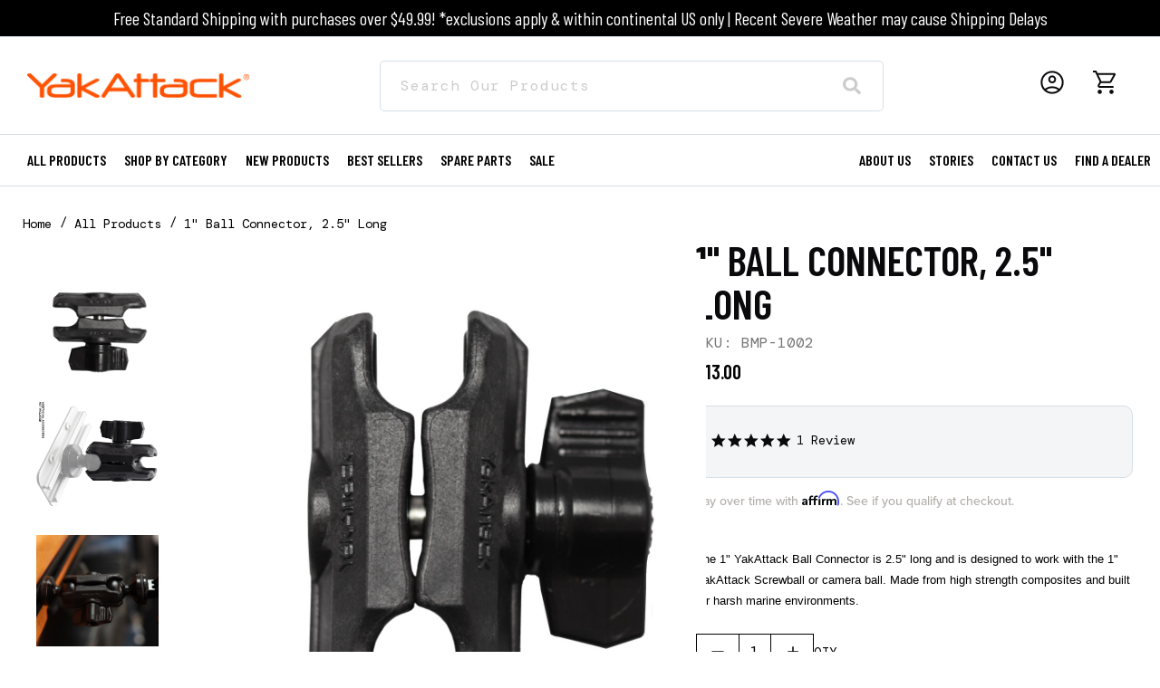

--- FILE ---
content_type: text/html; charset=UTF-8
request_url: https://www.yakattack.us/1-ball-connector-2-5-long/
body_size: 67264
content:

<!doctype html>
<html class="no-js" lang="en">
  <head>
    <title>YakAttack® - 1&quot; Ball Connector</title>
    <meta property="product:price:amount" content="13" /><meta property="product:price:currency" content="USD" /><meta property="og:url" content="https://www.yakattack.us/1-ball-connector-2-5-long/" /><meta property="og:site_name" content="YakAttack" /><meta name="keywords" content="camera, gopro, mount, mightybolt, screwball"><link rel='canonical' href='https://www.yakattack.us/1-ball-connector-2-5-long/' /><meta name='platform' content='bigcommerce.stencil' /><meta property="og:type" content="product" />
<meta property="og:title" content="1&quot; Ball Connector, 2.5&quot; Long" />
<meta property="og:description" content="We specialize in kayak fishing accessories and gear for the paddlesports and marine industry, prioritizing our customers, delivering exceptional product quality, and proudly maintaining our Made in the USA commitment." />
<meta property="og:image" content="https://cdn11.bigcommerce.com/s-z9gt0fu/products/584/images/4386/1-ball-connector-2.5-long-bmp-1002__01072.1736971794.800.600.jpg?c=2" />
<meta property="og:availability" content="instock" />
<meta property="pinterest:richpins" content="enabled" /> 
    <link rel="preload" href="https://ajax.googleapis.com/ajax/libs/jquery/3.7.1/jquery.min.js" as="script">
    <script src="https://ajax.googleapis.com/ajax/libs/jquery/3.7.1/jquery.min.js"></script>
    <link href="https://cdn11.bigcommerce.com/s-z9gt0fu/product_images/favicon-32x32.png?t=1554821124" rel="shortcut icon">
    <link rel="preconnect" href="https://fonts.googleapis.com">
    <link rel="preconnect" href="https://fonts.gstatic.com" crossorigin>
    <link href="https://fonts.googleapis.com/css2?family=Barlow+Condensed:ital,wght@0,100;0,200;0,300;0,400;0,500;0,600;0,700;0,800;0,900;1,100;1,200;1,300;1,400;1,500;1,600;1,700;1,800;1,900&display=swap" rel="stylesheet">
    <meta http-equiv="X-UA-Compatible" content="ie=edge" />
    <meta name="viewport" content="width=device-width, initial-scale=1, maximum-scale=1">
    <link rel="preconnect" href="https://fonts.googleapis.com">
    <link rel="preconnect" href="https://fonts.gstatic.com" crossorigin>
    <link href="https://fonts.googleapis.com/css2?family=DM+Mono:ital,wght@0,300;0,400;0,500;1,300;1,400;1,500&display=swap" rel="stylesheet">
    <link rel="preload" href="https://unpkg.com/flickity@2/dist/flickity.min.css" as="style">
    <link rel="stylesheet" href="https://unpkg.com/flickity@2/dist/flickity.min.css">
    <link rel="preload" href="https://unpkg.com/flickity@2/dist/flickity.pkgd.min.js" as="script">
    <script src="https://unpkg.com/flickity@2/dist/flickity.pkgd.min.js"></script>
    <link rel="preload" href="https://cdnjs.cloudflare.com/ajax/libs/slick-carousel/1.9.0/slick-theme.min.css" as="style">
    <link rel="stylesheet" href="https://cdnjs.cloudflare.com/ajax/libs/slick-carousel/1.9.0/slick-theme.min.css" integrity="sha512-17EgCFERpgZKcm0j0fEq1YCJuyAWdz9KUtv1EjVuaOz8pDnh/0nZxmU6BBXwaaxqoi9PQXnRWqlcDB027hgv9A==" crossorigin="anonymous" referrerpolicy="no-referrer" />
    <link rel="preload" href="https://cdnjs.cloudflare.com/ajax/libs/slick-carousel/1.9.0/slick.min.css" as="style">
    <link rel="stylesheet" href="https://cdnjs.cloudflare.com/ajax/libs/slick-carousel/1.9.0/slick.min.css" integrity="sha512-yHknP1/AwR+yx26cB1y0cjvQUMvEa2PFzt1c9LlS4pRQ5NOTZFWbhBig+X9G9eYW/8m0/4OXNx8pxJ6z57x0dw==" crossorigin="anonymous" referrerpolicy="no-referrer" />
    <link rel="preload" href="https://cdnjs.cloudflare.com/ajax/libs/slick-carousel/1.9.0/slick.min.js" as="script">
    <script src="https://cdnjs.cloudflare.com/ajax/libs/slick-carousel/1.9.0/slick.min.js" integrity="sha512-HGOnQO9+SP1V92SrtZfjqxxtLmVzqZpjFFekvzZVWoiASSQgSr4cw9Kqd2+l8Llp4Gm0G8GIFJ4ddwZilcdb8A==" crossorigin="anonymous" referrerpolicy="no-referrer"></script>
    <link rel="preload" href="https://cdn.jsdelivr.net/npm/slick-carousel@1.8.1/slick/slick.min.js" as="script">
    
    <!-- Google tag (gtag.js) -->
    <script async src="https://www.googletagmanager.com/gtag/js?id=GT-PLVVWV6"></script>
    <script>
      window.dataLayer = window.dataLayer || [];
      function gtag(){dataLayer.push(arguments);}
      gtag('js', new Date());
    
      gtag('config', 'GT-PLVVWV6');
    </script>
    
    <!-- Google Tag Manager -->
    <script>
      (function(w, d, s, l, i) {
        w[l] = w[l] || [];
        w[l].push({
          'gtm.start': new Date().getTime(),
          event: 'gtm.js'
        });
        var f = d.getElementsByTagName(s)[0],
          j = d.createElement(s),
          dl = l != 'dataLayer' ? '&l=' + l : '';
        j.async = true;
        j.src = 'https://www.googletagmanager.com/gtm.js?id=' + i + dl;
        f.parentNode.insertBefore(j, f);
      })(window, document, 'script', 'dataLayer', 'GTM-PPZ7C65');
    </script>
    <!-- End Google Tag Manager -->

    <script src="https://cdn.jsdelivr.net/npm/slick-carousel@1.8.1/slick/slick.min.js"></script>
    <script>
  function browserSupportsAllFeatures() {
    return window.Promise
      && window.fetch
      && window.URL
      && window.URLSearchParams
      && window.WeakMap
      // object-fit support
      && ('objectFit' in document.documentElement.style);
  }

  function loadScript(src) {
    var js = document.createElement('script');
    js.src = src;
    js.onerror = function () {
      console.error('Failed to load polyfill script ' + src);
    };
    document.head.appendChild(js);
  }

  if (!browserSupportsAllFeatures()) {
    loadScript('https://cdn11.bigcommerce.com/s-z9gt0fu/stencil/decd8c00-a0d5-013d-6bbe-06abda49c223/e/732c2dd0-ddbf-013e-c6f7-424a51a17753/dist/theme-bundle.polyfills.js');
  }
</script>
    <link data-stencil-stylesheet href="https://cdn11.bigcommerce.com/s-z9gt0fu/stencil/decd8c00-a0d5-013d-6bbe-06abda49c223/e/732c2dd0-ddbf-013e-c6f7-424a51a17753/css/theme-14437a90-b349-013e-bedd-5eab6b180277.css" rel="stylesheet"> <link href="https://fonts.googleapis.com/css?family=Karla:400%7CMontserrat:400%7CMerriweather:,400%7CSource+Sans+Pro:400,400italic,700,700italic,600&display=swap" rel="stylesheet">
    <!-- Start Tracking Code for analytics_facebook -->

<script>
!function(f,b,e,v,n,t,s){if(f.fbq)return;n=f.fbq=function(){n.callMethod?n.callMethod.apply(n,arguments):n.queue.push(arguments)};if(!f._fbq)f._fbq=n;n.push=n;n.loaded=!0;n.version='2.0';n.queue=[];t=b.createElement(e);t.async=!0;t.src=v;s=b.getElementsByTagName(e)[0];s.parentNode.insertBefore(t,s)}(window,document,'script','https://connect.facebook.net/en_US/fbevents.js');

fbq('set', 'autoConfig', 'false', '130854988354923');
fbq('dataProcessingOptions', ['LDU'], 0, 0);
fbq('init', '130854988354923', {"external_id":"949c5ff5-99a4-417b-8c13-2d4e0d9f7bf9"});
fbq('set', 'agent', 'bigcommerce', '130854988354923');

function trackEvents() {
    var pathName = window.location.pathname;

    fbq('track', 'PageView', {}, "");

    // Search events start -- only fire if the shopper lands on the /search.php page
    if (pathName.indexOf('/search.php') === 0 && getUrlParameter('search_query')) {
        fbq('track', 'Search', {
            content_type: 'product_group',
            content_ids: [],
            search_string: getUrlParameter('search_query')
        });
    }
    // Search events end

    // Wishlist events start -- only fire if the shopper attempts to add an item to their wishlist
    if (pathName.indexOf('/wishlist.php') === 0 && getUrlParameter('added_product_id')) {
        fbq('track', 'AddToWishlist', {
            content_type: 'product_group',
            content_ids: []
        });
    }
    // Wishlist events end

    // Lead events start -- only fire if the shopper subscribes to newsletter
    if (pathName.indexOf('/subscribe.php') === 0 && getUrlParameter('result') === 'success') {
        fbq('track', 'Lead', {});
    }
    // Lead events end

    // Registration events start -- only fire if the shopper registers an account
    if (pathName.indexOf('/login.php') === 0 && getUrlParameter('action') === 'account_created') {
        fbq('track', 'CompleteRegistration', {}, "");
    }
    // Registration events end

    

    function getUrlParameter(name) {
        var cleanName = name.replace(/[\[]/, '\[').replace(/[\]]/, '\]');
        var regex = new RegExp('[\?&]' + cleanName + '=([^&#]*)');
        var results = regex.exec(window.location.search);
        return results === null ? '' : decodeURIComponent(results[1].replace(/\+/g, ' '));
    }
}

if (window.addEventListener) {
    window.addEventListener("load", trackEvents, false)
}
</script>
<noscript><img height="1" width="1" style="display:none" alt="null" src="https://www.facebook.com/tr?id=130854988354923&ev=PageView&noscript=1&a=plbigcommerce1.2&eid="/></noscript>

<!-- End Tracking Code for analytics_facebook -->

<!-- Start Tracking Code for analytics_siteverification -->

<meta name="google-site-verification" content="IOys337uCWJqjFnqoaX1OI26pbdsUtnVhFIAEfOTPFk" />

<!-- End Tracking Code for analytics_siteverification -->


<script type="text/javascript" src="https://checkout-sdk.bigcommerce.com/v1/loader.js" defer ></script>
<script src="https://www.google.com/recaptcha/api.js" async defer></script>
<script type="text/javascript">
var BCData = {"product_attributes":{"sku":"BMP-1002","upc":"819731014947","mpn":null,"gtin":null,"weight":null,"base":true,"image":null,"price":{"without_tax":{"formatted":"$13.00","value":13,"currency":"USD"},"tax_label":"Tax"},"stock":null,"instock":true,"stock_message":null,"purchasable":true,"purchasing_message":null,"call_for_price_message":null}};
</script>
<script src='https://www.powr.io/powr.js?external-type=bigcommerce' async></script><script type="text/javascript" src="//script.crazyegg.com/pages/scripts/0117/7826.js" async="async"></script>
<!-- TikTok Pixel Code Start: Initialization Script & Page Event -->
<script>
!function (w, d, t) {
  w.TiktokAnalyticsObject=t;var ttq=w[t]=w[t]||[];ttq.methods=["page","track","identify","instances","debug","on","off","once","ready","alias","group","enableCookie","disableCookie"],ttq.setAndDefer=function(t,e){t[e]=function(){t.push([e].concat(Array.prototype.slice.call(arguments,0)))}};for(var i=0;i<ttq.methods.length;i++)ttq.setAndDefer(ttq,ttq.methods[i]);ttq.instance=function(t){for(var e=ttq._i[t]||[],n=0;n<ttq.methods.length;n++)ttq.setAndDefer(e,ttq.methods[n]);return e},ttq.load=function(e,n){var i="https://analytics.tiktok.com/i18n/pixel/events.js";ttq._i=ttq._i||{},ttq._i[e]=[],ttq._i[e]._u=i,ttq._t=ttq._t||{},ttq._t[e]=+new Date,ttq._o=ttq._o||{},ttq._o[e]=n||{},ttq._partner=ttq._partner||"BigCommerce";var o=document.createElement("script");o.type="text/javascript",o.async=!0,o.src=i+"?sdkid="+e+"&lib="+t;var a=document.getElementsByTagName("script")[0];a.parentNode.insertBefore(o,a)};

  ttq.load('CKOOIDBC77U383KU1KQ0');
  ttq.page();
}(window, document, 'ttq');

if (typeof BODL === 'undefined') {
  // https://developer.bigcommerce.com/theme-objects/breadcrumbs
  
  // https://developer.bigcommerce.com/theme-objects/brand
  
  // https://developer.bigcommerce.com/theme-objects/category
  
  
  // https://developer.bigcommerce.com/theme-objects/product
  
  
  
  
  
  
  
  // https://developer.bigcommerce.com/theme-objects/products
  
  // https://developer.bigcommerce.com/theme-objects/product_results
  
  // https://developer.bigcommerce.com/theme-objects/order
  
  // https://developer.bigcommerce.com/theme-objects/wishlist
  
  // https://developer.bigcommerce.com/theme-objects/wishlist
  
  // https://developer.bigcommerce.com/theme-objects/cart
  // (Fetching selective cart data to prevent additional payment button object html from causing JS parse error)
  
  
  // https://developer.bigcommerce.com/theme-objects/customer
  var BODL = JSON.parse("{\"breadcrumbs\":[{\"url\":\"https://www.yakattack.us/\",\"name\":\"Home\"},{\"url\":\"https://www.yakattack.us/products/all-products/\",\"name\":\"All Products\"},{\"url\":\"https://www.yakattack.us/1-ball-connector-2-5-long/\",\"name\":\"1\\\" Ball Connector, 2.5\\\" Long\"}],\"productId\":584,\"skuId\":\"BMP-1002\",\"productTitle\":\"1\\\" Ball Connector, 2.5\\\" Long\",\"productCurrencyWithoutTax\":\"USD\",\"productPriceWithoutTax\":13,\"products\":{\"new\":[{\"id\":963,\"sku\":\"CBP-1005\",\"name\":\"SwingArm CrossBar\",\"url\":\"https://www.yakattack.us/swingarm-crossbar/\",\"availability\":\"\",\"rating\":null,\"brand\":null,\"category\":[\"All Products\",\"Shop By Category/Track and Mounting Systems\",\"Shop By Category/Track and Mounting Systems/CrossBar Mounting\",\"New Products\"],\"summary\":\"It’s time to put a spin on rigid crossbar mounting. The YakAttack SwingArm CrossBar is a track-mounted crossbar system designed to give kayak anglers unmatched versatility and control over their gear...\",\"image\":{\"data\":\"https://cdn11.bigcommerce.com/s-z9gt0fu/images/stencil/{:size}/products/963/12790/swingarm-crossbar__76902.1764864039.jpg?c=2\",\"alt\":\" SwingArm CrossBar \"},\"images\":[{\"data\":\"https://cdn11.bigcommerce.com/s-z9gt0fu/images/stencil/{:size}/products/963/12790/swingarm-crossbar__76902.1764864039.jpg?c=2\",\"alt\":\" SwingArm CrossBar \"},{\"data\":\"https://cdn11.bigcommerce.com/s-z9gt0fu/images/stencil/{:size}/products/963/12789/swingarm-crossbar__14537.1764864039.jpg?c=2\",\"alt\":\" SwingArm CrossBar \"},{\"data\":\"https://cdn11.bigcommerce.com/s-z9gt0fu/images/stencil/{:size}/products/963/12778/swingarm-crossbar__62514.1765381255.jpg?c=2\",\"alt\":\" SwingArm CrossBar \"},{\"data\":\"https://cdn11.bigcommerce.com/s-z9gt0fu/images/stencil/{:size}/products/963/12804/swingarm-crossbar__18896.1766106075.jpg?c=2\",\"alt\":\" SwingArm CrossBar \"},{\"data\":\"https://cdn11.bigcommerce.com/s-z9gt0fu/images/stencil/{:size}/products/963/12803/swingarm-crossbar__46495.1766106074.jpg?c=2\",\"alt\":\" SwingArm CrossBar \"}],\"date_added\":\"Nov 5th 2025\",\"pre_order\":false,\"show_cart_action\":true,\"has_options\":false,\"stock_level\":0,\"low_stock_level\":0,\"qty_in_cart\":0,\"custom_fields\":null,\"num_reviews\":null,\"weight\":{\"formatted\":\"3.25 LBS\",\"value\":3.25},\"demo\":false,\"price\":{\"without_tax\":{\"currency\":\"USD\",\"formatted\":\"$100.00\",\"value\":100},\"tax_label\":\"Tax\"},\"out_of_stock_message\":\"Out of stock\",\"add_to_wishlist_url\":\"https://www.yakattack.us/wishlist.php?action=add&product_id=963\"},{\"id\":960,\"sku\":\"RHM-1004-CBP\",\"name\":\"Zooka II™ Rod Holder, for the Command Center CrossBar, LockNLoad not included\",\"url\":\"https://www.yakattack.us/zooka-ii-rod-holder-for-the-command-center-crossbar-locknload-not-included/\",\"availability\":\"\",\"rating\":null,\"brand\":null,\"category\":[\"New Products\",\"Shop By Category/Rod Holders\",\"Shop By Category/Spare Parts\",\"All Products\",\"Spare Parts\"],\"summary\":\"The Zooka II Rod Holder is now available as an accessory to the Command Center CrossBar. Save space on your CrossBar for other gear by utilizing the end caps that feature the Radial Tooth pattern...\",\"image\":{\"data\":\"https://cdn11.bigcommerce.com/s-z9gt0fu/images/stencil/{:size}/products/960/12656/zooka-ii-rod-holder-for-the-command-center-crossbar-locknload-not-included__01260.1759895709.jpg?c=2\",\"alt\":\" Zooka II™ Rod Holder, for the Command Center CrossBar, LockNLoad not included \"},\"images\":[{\"data\":\"https://cdn11.bigcommerce.com/s-z9gt0fu/images/stencil/{:size}/products/960/12656/zooka-ii-rod-holder-for-the-command-center-crossbar-locknload-not-included__01260.1759895709.jpg?c=2\",\"alt\":\" Zooka II™ Rod Holder, for the Command Center CrossBar, LockNLoad not included \"},{\"data\":\"https://cdn11.bigcommerce.com/s-z9gt0fu/images/stencil/{:size}/products/960/12659/zooka-ii-rod-holder-for-the-command-center-crossbar-locknload-not-included__34406.1759895712.jpg?c=2\",\"alt\":\" Zooka II™ Rod Holder, for the Command Center CrossBar, LockNLoad not included \"},{\"data\":\"https://cdn11.bigcommerce.com/s-z9gt0fu/images/stencil/{:size}/products/960/12664/zooka-ii-rod-holder-for-the-command-center-crossbar-locknload-not-included__28913.1759895717.jpg?c=2\",\"alt\":\" Zooka II™ Rod Holder, for the Command Center CrossBar, LockNLoad not included \"}],\"date_added\":\"Oct 1st 2025\",\"pre_order\":false,\"show_cart_action\":true,\"has_options\":false,\"stock_level\":null,\"low_stock_level\":null,\"qty_in_cart\":0,\"custom_fields\":null,\"num_reviews\":null,\"weight\":{\"formatted\":\"0.00 LBS\",\"value\":0},\"demo\":false,\"add_to_cart_url\":\"https://www.yakattack.us/cart.php?action=add&product_id=960\",\"price\":{\"without_tax\":{\"currency\":\"USD\",\"formatted\":\"$17.00\",\"value\":17},\"tax_label\":\"Tax\"},\"add_to_wishlist_url\":\"https://www.yakattack.us/wishlist.php?action=add&product_id=960\"},{\"id\":959,\"sku\":\"RHM-1003-CBP\",\"name\":\"AR Tube™ Rod Holder, for the Command Center CrossBar, LockNLoad not included\",\"url\":\"https://www.yakattack.us/ar-tube-rod-holder-for-the-command-center-crossbar-locknload-not-included/\",\"availability\":\"\",\"rating\":null,\"brand\":null,\"category\":[\"New Products\",\"Shop By Category/Rod Holders\",\"Shop By Category/Spare Parts\",\"All Products\",\"Spare Parts\"],\"summary\":\"The AR Tube Rod Holder is now available as an accessory to the Command Center CrossBar. Save space on your CrossBar for other gear by utilizing the end caps that feature the Radial Tooth pattern...\",\"image\":{\"data\":\"https://cdn11.bigcommerce.com/s-z9gt0fu/images/stencil/{:size}/products/959/12661/ar-tube-rod-holder-for-the-command-center-crossbar-locknload-not-included__93445.1759895714.jpg?c=2\",\"alt\":\" AR Tube™ Rod Holder, for the Command Center CrossBar, LockNLoad not included \"},\"images\":[{\"data\":\"https://cdn11.bigcommerce.com/s-z9gt0fu/images/stencil/{:size}/products/959/12661/ar-tube-rod-holder-for-the-command-center-crossbar-locknload-not-included__93445.1759895714.jpg?c=2\",\"alt\":\" AR Tube™ Rod Holder, for the Command Center CrossBar, LockNLoad not included \"},{\"data\":\"https://cdn11.bigcommerce.com/s-z9gt0fu/images/stencil/{:size}/products/959/12658/ar-tube-rod-holder-for-the-command-center-crossbar-locknload-not-included__18523.1759895711.jpg?c=2\",\"alt\":\" AR Tube™ Rod Holder, for the Command Center CrossBar, LockNLoad not included \"},{\"data\":\"https://cdn11.bigcommerce.com/s-z9gt0fu/images/stencil/{:size}/products/959/12660/ar-tube-rod-holder-for-the-command-center-crossbar-locknload-not-included__68239.1759895713.jpg?c=2\",\"alt\":\" AR Tube™ Rod Holder, for the Command Center CrossBar, LockNLoad not included \"}],\"date_added\":\"Oct 1st 2025\",\"pre_order\":false,\"show_cart_action\":true,\"has_options\":false,\"stock_level\":null,\"low_stock_level\":null,\"qty_in_cart\":0,\"custom_fields\":null,\"num_reviews\":null,\"weight\":{\"formatted\":\"0.00 LBS\",\"value\":0},\"demo\":false,\"add_to_cart_url\":\"https://www.yakattack.us/cart.php?action=add&product_id=959\",\"price\":{\"without_tax\":{\"currency\":\"USD\",\"formatted\":\"$17.00\",\"value\":17},\"tax_label\":\"Tax\"},\"add_to_wishlist_url\":\"https://www.yakattack.us/wishlist.php?action=add&product_id=959\"},{\"id\":958,\"sku\":\"RHM-1001-CBP\",\"name\":\"Omega™ Rod Holder, for the Command Center CrossBar, LockNLoad not included\",\"url\":\"https://www.yakattack.us/omega-rod-holder-for-the-command-center-crossbar-locknload-not-included/\",\"availability\":\"\",\"rating\":null,\"brand\":null,\"category\":[\"New Products\",\"Shop By Category/Rod Holders\",\"Shop By Category/Spare Parts\",\"All Products\"],\"summary\":\"The Omega Rod Holder is now available as an accessory to the Command Center CrossBar. Save space on your CrossBar for other gear by utilizing the end caps that feature the Radial Tooth pattern found...\",\"image\":{\"data\":\"https://cdn11.bigcommerce.com/s-z9gt0fu/images/stencil/{:size}/products/958/12662/omega-rod-holder-for-the-command-center-crossbar-locknload-not-included__27059.1759895715.jpg?c=2\",\"alt\":\" Omega™ Rod Holder, for the Command Center CrossBar, LockNLoad not included \"},\"images\":[{\"data\":\"https://cdn11.bigcommerce.com/s-z9gt0fu/images/stencil/{:size}/products/958/12662/omega-rod-holder-for-the-command-center-crossbar-locknload-not-included__27059.1759895715.jpg?c=2\",\"alt\":\" Omega™ Rod Holder, for the Command Center CrossBar, LockNLoad not included \"},{\"data\":\"https://cdn11.bigcommerce.com/s-z9gt0fu/images/stencil/{:size}/products/958/12663/omega-rod-holder-for-the-command-center-crossbar-locknload-not-included__71297.1759895716.jpg?c=2\",\"alt\":\" Omega™ Rod Holder, for the Command Center CrossBar, LockNLoad not included \"},{\"data\":\"https://cdn11.bigcommerce.com/s-z9gt0fu/images/stencil/{:size}/products/958/12657/omega-rod-holder-for-the-command-center-crossbar-locknload-not-included__08596.1759895710.jpg?c=2\",\"alt\":\" Omega™ Rod Holder, for the Command Center CrossBar, LockNLoad not included \"}],\"date_added\":\"Oct 1st 2025\",\"pre_order\":false,\"show_cart_action\":true,\"has_options\":false,\"stock_level\":null,\"low_stock_level\":null,\"qty_in_cart\":0,\"custom_fields\":null,\"num_reviews\":null,\"weight\":{\"formatted\":\"1.00 LBS\",\"value\":1},\"demo\":false,\"add_to_cart_url\":\"https://www.yakattack.us/cart.php?action=add&product_id=958\",\"price\":{\"without_tax\":{\"currency\":\"USD\",\"formatted\":\"$17.00\",\"value\":17},\"tax_label\":\"Tax\"},\"add_to_wishlist_url\":\"https://www.yakattack.us/wishlist.php?action=add&product_id=958\"}],\"featured\":[{\"id\":723,\"sku\":\"ATS-1006-BK\",\"name\":\"YakAttack Adjustable Visor, Black\",\"url\":\"https://www.yakattack.us/yakattack-adjustable-visor-black/\",\"availability\":\"\",\"rating\":null,\"brand\":null,\"category\":[\"Headwear\",\"Shop By Category/Sale\",\"Sale\",\"Shop By Category/Logo Gear\",\"Shop By Category/Logo Gear/Headware\",\"Sale/Logo Gear\",\"Shop By Category/Sale/Logo Gear\",\"Shop By Category/Logo Gear/Apparel\",\"Apparel\",\"All Products\"],\"summary\":\"Keep the sun out of your eyes, and show your YakAttack pride with this new visor. Sun not included.\\r\\n\\r\\n\\r\\nSKU: ATS-1006-BK\",\"image\":{\"data\":\"https://cdn11.bigcommerce.com/s-z9gt0fu/images/stencil/{:size}/products/723/7110/yakattack-adjustable-visor-black__04125.1736971790.jpg?c=2\",\"alt\":\" YakAttack Adjustable Visor, Black \"},\"images\":[{\"data\":\"https://cdn11.bigcommerce.com/s-z9gt0fu/images/stencil/{:size}/products/723/7110/yakattack-adjustable-visor-black__04125.1736971790.jpg?c=2\",\"alt\":\" YakAttack Adjustable Visor, Black \"},{\"data\":\"https://cdn11.bigcommerce.com/s-z9gt0fu/images/stencil/{:size}/products/723/7108/yakattack-adjustable-visor-black__81993.1736971790.jpg?c=2\",\"alt\":\" YakAttack Adjustable Visor, Black \"},{\"data\":\"https://cdn11.bigcommerce.com/s-z9gt0fu/images/stencil/{:size}/products/723/7109/yakattack-adjustable-visor-black__41857.1736971790.jpg?c=2\",\"alt\":\" YakAttack Adjustable Visor, Black \"}],\"date_added\":\"Nov 9th 2023\",\"pre_order\":false,\"show_cart_action\":true,\"has_options\":false,\"stock_level\":null,\"low_stock_level\":null,\"qty_in_cart\":0,\"custom_fields\":null,\"num_reviews\":null,\"weight\":{\"formatted\":\"0.14 LBS\",\"value\":0.14},\"demo\":false,\"add_to_cart_url\":\"https://www.yakattack.us/cart.php?action=add&product_id=723\",\"price\":{\"without_tax\":{\"currency\":\"USD\",\"formatted\":\"$9.99\",\"value\":9.99},\"non_sale_price_without_tax\":{\"currency\":\"USD\",\"formatted\":\"$15.00\",\"value\":15},\"sale_price_without_tax\":{\"currency\":\"USD\",\"formatted\":\"$9.99\",\"value\":9.99},\"rrp_without_tax\":{\"currency\":\"USD\",\"formatted\":\"$15.00\",\"value\":15},\"saved\":{\"currency\":\"USD\",\"formatted\":\"$5.01\",\"value\":5.01},\"tax_label\":\"Tax\"},\"add_to_wishlist_url\":\"https://www.yakattack.us/wishlist.php?action=add&product_id=723\"},{\"id\":718,\"sku\":\"GT90-16-YS\",\"name\":\"GT90 GearTrac 16\\\", Slots x 3\",\"url\":\"https://www.yakattack.us/gt90-geartrac-16-slots-x-3/\",\"availability\":\"\",\"rating\":null,\"brand\":null,\"category\":[\"Shop By Category/Sale\",\"Shop By Category\",\"Sale\",\"Shop By Category/Track and Mounting Systems/Track and Rail Style Mounts\",\"Shop By Category/Shop By Fishing Category/Kayak Fishing\",\"Shop By Category/Track and Mounting Systems\",\"Shop By Category/Shop By Fishing Category/Kayak Fishing/GearTrac and Mounting Systems\",\"Sale/Track and Mounting Systems\",\"Shop By Category/Sale/Track and Mounting Systems\",\"All Products\"],\"summary\":\"Buy more and save: purchase 3-5 units (save 10%), 6+ units (save 20%)\\r\\nCompatible with all YakAttack track-mounted accessories, the GT90 surface mount track is made from anodized aluminum and is...\",\"image\":{\"data\":\"https://cdn11.bigcommerce.com/s-z9gt0fu/images/stencil/{:size}/products/718/7219/gt90-geartrac-16-slots-x-3__76422.1736971787.jpg?c=2\",\"alt\":\" GT90 GearTrac 16\\\", Slots x 3 \"},\"images\":[{\"data\":\"https://cdn11.bigcommerce.com/s-z9gt0fu/images/stencil/{:size}/products/718/7219/gt90-geartrac-16-slots-x-3__76422.1736971787.jpg?c=2\",\"alt\":\" GT90 GearTrac 16\\\", Slots x 3 \"},{\"data\":\"https://cdn11.bigcommerce.com/s-z9gt0fu/images/stencil/{:size}/products/718/7207/gt90-geartrac-16-slots-x-3__11874.1736971787.jpg?c=2\",\"alt\":\" GT90 GearTrac 16\\\", Slots x 3 \"},{\"data\":\"https://cdn11.bigcommerce.com/s-z9gt0fu/images/stencil/{:size}/products/718/7203/gt90-geartrac-16-slots-x-3__46066.1736971787.jpg?c=2\",\"alt\":\" GT90 GearTrac 16\\\", Slots x 3 \"}],\"date_added\":\"Nov 8th 2023\",\"pre_order\":false,\"show_cart_action\":true,\"has_options\":false,\"stock_level\":null,\"low_stock_level\":null,\"qty_in_cart\":0,\"custom_fields\":null,\"num_reviews\":null,\"weight\":{\"formatted\":\"0.36 LBS\",\"value\":0.36},\"demo\":false,\"add_to_cart_url\":\"https://www.yakattack.us/cart.php?action=add&product_id=718\",\"price\":{\"without_tax\":{\"currency\":\"USD\",\"formatted\":\"$14.99\",\"value\":14.99},\"non_sale_price_without_tax\":{\"currency\":\"USD\",\"formatted\":\"$30.00\",\"value\":30},\"sale_price_without_tax\":{\"currency\":\"USD\",\"formatted\":\"$14.99\",\"value\":14.99},\"rrp_without_tax\":{\"currency\":\"USD\",\"formatted\":\"$30.00\",\"value\":30},\"saved\":{\"currency\":\"USD\",\"formatted\":\"$15.01\",\"value\":15.01},\"tax_label\":\"Tax\"},\"add_to_wishlist_url\":\"https://www.yakattack.us/wishlist.php?action=add&product_id=718\"},{\"id\":717,\"sku\":\"GTSL90-YW16\",\"name\":\"GTSL90 GearTrac 16\\\" Yellow\",\"url\":\"https://www.yakattack.us/gtsl90-geartrac-16-yellow/\",\"availability\":\"\",\"rating\":null,\"brand\":null,\"category\":[\"Shop By Category/Sale\",\"Shop By Category\",\"Sale\",\"Shop By Category/Track and Mounting Systems/Track and Rail Style Mounts\",\"Shop By Category/Shop By Fishing Category/Kayak Fishing\",\"Shop By Category/Track and Mounting Systems\",\"Shop By Category/Shop By Fishing Category/Kayak Fishing/GearTrac and Mounting Systems\",\"Sale/Track and Mounting Systems\",\"Shop By Category/Sale/Track and Mounting Systems\",\"All Products\"],\"summary\":\"\\r\\nBuy more and save: purchase 3-5 units (save 10%), 6+ units (save 20%)\\r\\n\\r\\nThe GTSL90 surface mount track is similar in size and shape to the GT90, but is made from a high end, super strong polymer...\",\"image\":{\"data\":\"https://cdn11.bigcommerce.com/s-z9gt0fu/images/stencil/{:size}/products/717/7197/gtsl90-geartrac-16-yellow__07213.1736971786.jpg?c=2\",\"alt\":\" GTSL90 GearTrac 16\\\" Yellow \"},\"images\":[{\"data\":\"https://cdn11.bigcommerce.com/s-z9gt0fu/images/stencil/{:size}/products/717/7197/gtsl90-geartrac-16-yellow__07213.1736971786.jpg?c=2\",\"alt\":\" GTSL90 GearTrac 16\\\" Yellow \"},{\"data\":\"https://cdn11.bigcommerce.com/s-z9gt0fu/images/stencil/{:size}/products/717/7182/gtsl90-geartrac-16-yellow__52803.1736971786.jpg?c=2\",\"alt\":\" GTSL90 GearTrac 16\\\" Yellow \"}],\"date_added\":\"Nov 8th 2023\",\"pre_order\":false,\"show_cart_action\":true,\"has_options\":false,\"stock_level\":null,\"low_stock_level\":null,\"qty_in_cart\":0,\"custom_fields\":null,\"num_reviews\":null,\"weight\":{\"formatted\":\"0.27 LBS\",\"value\":0.27},\"demo\":false,\"add_to_cart_url\":\"https://www.yakattack.us/cart.php?action=add&product_id=717\",\"price\":{\"without_tax\":{\"currency\":\"USD\",\"formatted\":\"$7.95\",\"value\":7.95},\"non_sale_price_without_tax\":{\"currency\":\"USD\",\"formatted\":\"$25.00\",\"value\":25},\"sale_price_without_tax\":{\"currency\":\"USD\",\"formatted\":\"$7.95\",\"value\":7.95},\"rrp_without_tax\":{\"currency\":\"USD\",\"formatted\":\"$25.00\",\"value\":25},\"saved\":{\"currency\":\"USD\",\"formatted\":\"$17.05\",\"value\":17.05},\"tax_label\":\"Tax\"},\"add_to_wishlist_url\":\"https://www.yakattack.us/wishlist.php?action=add&product_id=717\"},{\"id\":716,\"sku\":\"GTSL90-YW12\",\"name\":\"GTSL90 GearTrac 12\\\" Yellow\",\"url\":\"https://www.yakattack.us/gtsl90-geartrac-12-yellow/\",\"availability\":\"\",\"rating\":null,\"brand\":null,\"category\":[\"Shop By Category/Sale\",\"Shop By Category\",\"Sale\",\"Shop By Category/Track and Mounting Systems/Track and Rail Style Mounts\",\"Shop By Category/Shop By Fishing Category/Kayak Fishing\",\"Shop By Category/Track and Mounting Systems\",\"Shop By Category/Shop By Fishing Category/Kayak Fishing/GearTrac and Mounting Systems\",\"Sale/Track and Mounting Systems\",\"Shop By Category/Sale/Track and Mounting Systems\",\"All Products\"],\"summary\":\"\\r\\nBuy more and save: purchase 3-5 units (save 10%), 6+ units (save 20%)\\r\\n\\r\\nThe GTSL90 surface mount track is similar in size and shape to the GT90, but is made from a high end, super strong polymer...\",\"image\":{\"data\":\"https://cdn11.bigcommerce.com/s-z9gt0fu/images/stencil/{:size}/products/716/7176/gtsl90-geartrac-12-yellow__09095.1736971786.jpg?c=2\",\"alt\":\" GTSL90 GearTrac 12\\\" Yellow \"},\"images\":[{\"data\":\"https://cdn11.bigcommerce.com/s-z9gt0fu/images/stencil/{:size}/products/716/7176/gtsl90-geartrac-12-yellow__09095.1736971786.jpg?c=2\",\"alt\":\" GTSL90 GearTrac 12\\\" Yellow \"},{\"data\":\"https://cdn11.bigcommerce.com/s-z9gt0fu/images/stencil/{:size}/products/716/7228/gtsl90-geartrac-12-yellow__60328.1736971786.jpg?c=2\",\"alt\":\" GTSL90 GearTrac 12\\\" Yellow \"}],\"date_added\":\"Nov 8th 2023\",\"pre_order\":false,\"show_cart_action\":true,\"has_options\":false,\"stock_level\":null,\"low_stock_level\":null,\"qty_in_cart\":0,\"custom_fields\":null,\"num_reviews\":null,\"weight\":{\"formatted\":\"0.21 LBS\",\"value\":0.21},\"demo\":false,\"add_to_cart_url\":\"https://www.yakattack.us/cart.php?action=add&product_id=716\",\"price\":{\"without_tax\":{\"currency\":\"USD\",\"formatted\":\"$6.95\",\"value\":6.95},\"non_sale_price_without_tax\":{\"currency\":\"USD\",\"formatted\":\"$20.00\",\"value\":20},\"sale_price_without_tax\":{\"currency\":\"USD\",\"formatted\":\"$6.95\",\"value\":6.95},\"rrp_without_tax\":{\"currency\":\"USD\",\"formatted\":\"$20.00\",\"value\":20},\"saved\":{\"currency\":\"USD\",\"formatted\":\"$13.05\",\"value\":13.05},\"tax_label\":\"Tax\"},\"add_to_wishlist_url\":\"https://www.yakattack.us/wishlist.php?action=add&product_id=716\"}]},\"phone\":null,\"email\":null}");

  if (BODL.categoryName) {
    BODL.category = {
      name: BODL.categoryName,
      products: BODL.categoryProducts,
    }
  }

  if (BODL.productTitle) {
    BODL.product = {
      id: BODL.productId,
      title: BODL.productTitle,
      price: {
        without_tax: {
          currency: BODL.productCurrency,
          value: BODL.productPrice,
        },
      },
    }
  }
}

BODL.getCartItemContentId = (item) => {
  switch(item.type) {
    case 'GiftCertificate':
      return item.type;
      break;
    default:
      return item.product_id;
  }
}

BODL.getQueryParamValue = function (name) {
  var cleanName = name.replace(/[\[]/, '\[').replace(/[\]]/, '\]');
  var regex = new RegExp('[\?&]' + cleanName + '=([^&#]*)');
  var results = regex.exec(window.location.search);
  return results === null ? '' : decodeURIComponent(results[1].replace(/\+/g, ' '));
}

// Advanced Matching
  var phoneNumber = ''
  var email = ''
  if (BODL.phone) {
    var phoneNumber = BODL.phone;
    if (BODL.phone.indexOf('+') === -1) {
   // No country code, so default to US code
        phoneNumber = `+1${phoneNumber}`;  
    }
  }

  if (BODL.email) {
    var email = BODL.email
  }
  
  ttq.instance('CKOOIDBC77U383KU1KQ0').identify({
    email: email,
    phone_number: phoneNumber})
</script>
<!-- TikTok Pixel Code End: Initialization Script & Page Event -->

<!-- TikTok Pixel Code Start: View Product Content -->
<script>
if (BODL.product) {
  // Advanced Matching
  var phoneNumber = ''
  var email = ''
  if (BODL.phone) {
    var phoneNumber = BODL.phone;
    if (BODL.phone.indexOf('+') === -1) {
   // No country code, so default to US code
        phoneNumber = `+1${phoneNumber}`;  
    }
  }

  if (BODL.email) {
    var email = BODL.email
  }
  
  ttq.instance('CKOOIDBC77U383KU1KQ0').identify({
    email: email,
    phone_number: phoneNumber})
  var productPrice = 0
  var productCurrency = ""
  if (BODL.productCurrencyWithoutTax && BODL.productCurrencyWithoutTax !== "") {
    productPrice = BODL.productPriceWithoutTax
    productCurrency = BODL.productCurrencyWithoutTax
  }
  if (BODL.productCurrencyWithTax && BODL.productCurrencyWithTax !== "") {
    productPrice = BODL.productPriceWithTax
    productCurrency = BODL.productCurrencyWithTax
  }
  //default contentId to productId if sku_id is not found on product 
  var contentID = BODL.productId
  if (BODL.skuId && BODL.skuId !== "") {
    contentID = BODL.skuId
  }
  ttq.instance('CKOOIDBC77U383KU1KQ0').track('ViewContent', {
    content_id: contentID,
    content_category: BODL.breadcrumbs[1] ? BODL.breadcrumbs[1].name : '',
    content_name: BODL.product.title,
    content_type: "product_group",
    currency: productCurrency,
    price: productPrice,
    value: productPrice,
  });
}
</script>
<!-- TikTok Pixel Code End: View Product Content -->

<!-- TikTok Pixel Code Start: View Category Content -->
<script>
if (BODL.category) {
  // Advanced Matching
  var phoneNumber = ''
  var email = ''
  if (BODL.phone) {
    var phoneNumber = BODL.phone;
    if (BODL.phone.indexOf('+') === -1) {
    // No country code, so default to US code
        phoneNumber = `+1${phoneNumber}`;  
    }
  }
    
  if (BODL.email) {
    var email = BODL.email
  }
  
  ttq.instance('CKOOIDBC77U383KU1KQ0').identify({
    email: email,
    phone_number: phoneNumber})
  ttq.instance('CKOOIDBC77U383KU1KQ0').track('ViewContent', {
    contents: BODL.category.products.map((p) => ({
      content_id: p.id,
      content_category: BODL.category.name,
      content_name: p.name,
      content_type: "product_group"
    }))
  });
}
</script>
<!-- TikTok Pixel Code End: View Category Content -->

<!-- TikTok Pixel Code Start: Add to Wishlist -->
<script>
// This only sends one wishlist product: the one that was just added based on the 'added_product_id' param in the url
if (BODL.wishlist) {
  var productPrice = 0
  var productCurrency = ""
  if (BODL.productCurrencyWithoutTax && BODL.productCurrencyWithoutTax !== "") {
    productPrice = BODL.productPriceWithoutTax
    productCurrency = BODL.productCurrencyWithoutTax
  }
  if (BODL.productCurrencyWithTax && BODL.productCurrencyWithTax !== "") {
    productPrice = BODL.productPriceWithTax
    productCurrency = BODL.productCurrencyWithTax
  }

  var addedWishlistItem = BODL.wishlist.items.filter((i) => i.product_id === parseInt(BODL.getQueryParamValue('added_product_id'))).map((p) => ({
    var contentId = p.product_id
    if (p.sku && p.sku !== "") {
        contentId = p.sku
    }
    content_id: contentId,
    // Commenting out as category data doesn't exist on wishlist items
    // content_category: p.does_not_exist, 
    content_name: p.name,
    content_type: "product_group",
    currency: productCurrency,
    price: productPrice,
    value: productPrice,
  }));
  
  // Advanced Matching
  var phoneNumber = ''
  var email = ''
  if (BODL.phone) {
    var phoneNumber = BODL.phone;
    if (BODL.phone.indexOf('+') === -1) {
   // No country code, so default to US code
        phoneNumber = `+1${phoneNumber}`;  
    }
  }

  if (BODL.email) {
    var email = BODL.email
  }
  
  ttq.instance('CKOOIDBC77U383KU1KQ0').identify({
    email: email,
    phone_number: phoneNumber})
  
  ttq.instance('CKOOIDBC77U383KU1KQ0').track('AddToWishlist', addedWishlistItem[0]);
}
</script>
<!-- TikTok Pixel Code End: Add to Wishlist -->

<!-- TikTok Pixel Code Start: Subscribe to Newsletter -->
<script>
if (window.location.pathname.indexOf('/subscribe.php') === 0 && BODL.getQueryParamValue('result') === 'success') {
  // Advanced Matching
  var phoneNumber = ''
  var email = ''
  if (BODL.phone) {
    var phoneNumber = BODL.phone;
    if (BODL.phone.indexOf('+') === -1) {
   // No country code, so default to US code
        phoneNumber = `+1${phoneNumber}`;  
    }
  }

  if (BODL.email) {
    var email = BODL.email
  }
  
  ttq.instance('CKOOIDBC77U383KU1KQ0').identify({
    email: email,
    phone_number: phoneNumber})

  ttq.instance('CKOOIDBC77U383KU1KQ0').track('Subscribe');
}
</script>
<!-- TikTok Pixel Code End: Subscribe to Newsletter -->

<!-- TikTok Pixel Code Start: Search -->
<script>
if (BODL.search) {
  // Advanced Matching
  var phoneNumber = ''
  var email = ''
  if (BODL.phone) {
    var phoneNumber = BODL.phone;
    if (BODL.phone.indexOf('+') === -1) {
   // No country code, so default to US code
        phoneNumber = `+1${phoneNumber}`;  
    }
  }

  if (BODL.email) {
    var email = BODL.email
  }
  
  ttq.instance('CKOOIDBC77U383KU1KQ0').identify({
    email: email,
    phone_number: phoneNumber})
  var productPrice = 0
  var productCurrency = ""
  if (BODL.productCurrencyWithoutTax && BODL.productCurrencyWithoutTax !== "") {
    productPrice = BODL.productPriceWithoutTax
    productCurrency = BODL.productCurrencyWithoutTax
  }
  if (BODL.productCurrencyWithTax && BODL.productCurrencyWithTax !== "") {
    productPrice = BODL.productPriceWithTax
    productCurrency = BODL.productCurrencyWithTax
  }

  ttq.instance('CKOOIDBC77U383KU1KQ0').track('Search', {
    query: BODL.getQueryParamValue('search_query'),
    contents: BODL.search.products.map((p) => ({
      var contentId = p.id
      if (p.sku && p.sku !== "") {
        contentId = p.sku
      }
      content_id: contentId,
      // Products can be in multiple categories.
      // Commenting out as this might distort category reports if only the first one is used.
      // content_category: p.category[0], 
      content_name: p.name,
      content_type: "product_group",
      currency: productCurrency,
      price: productPrice,
      value: productPrice,
    }))
  });
}
</script>
<!-- TikTok Pixel Code End: Search -->

<!-- TikTok Pixel Code Start: Registration -->
<script>
if (window.location.pathname.indexOf('/login.php') === 0 && BODL.getQueryParamValue('action') === 'account_created') {
  // Advanced Matching
  var phoneNumber = ''
  var email = ''
  if (BODL.phone) {
    var phoneNumber = BODL.phone;
    if (BODL.phone.indexOf('+') === -1) {
   // No country code, so default to US code
        phoneNumber = `+1${phoneNumber}`;  
    }
  }

  if (BODL.email) {
    var email = BODL.email
  }
  
  ttq.instance('CKOOIDBC77U383KU1KQ0').identify({
    email: email,
    phone_number: phoneNumber})
  
  ttq.instance('CKOOIDBC77U383KU1KQ0').track('Registration');
}
</script>
<!-- TikTok Pixel Code End: Registration -->
<script src="https://cdn-widgetsrepository.yotpo.com/v1/loader/z8scofcIKoQ7k1VQ35Pe4w" async></script><script type="text/javascript" src="https://bigcommerce-websitespeedy.b-cdn.net/speedyscripts/ecmrx_203/ecmrx_203_1.js"></script>
          <script type="text/javascript" src="https://bigcommerce-websitespeedy.b-cdn.net/speedyscripts/ecmrx_203/ecmrx_203_2.js"></script>
          <script type="text/javascript" src="https://bigcommerce-websitespeedy.b-cdn.net/speedyscripts/ecmrx_203/ecmrx_203_3.js"></script>
 <script data-cfasync="false" src="https://microapps.bigcommerce.com/bodl-events/1.9.4/index.js" integrity="sha256-Y0tDj1qsyiKBRibKllwV0ZJ1aFlGYaHHGl/oUFoXJ7Y=" nonce="" crossorigin="anonymous"></script>
 <script data-cfasync="false" nonce="">

 (function() {
    function decodeBase64(base64) {
       const text = atob(base64);
       const length = text.length;
       const bytes = new Uint8Array(length);
       for (let i = 0; i < length; i++) {
          bytes[i] = text.charCodeAt(i);
       }
       const decoder = new TextDecoder();
       return decoder.decode(bytes);
    }
    window.bodl = JSON.parse(decodeBase64("[base64]"));
 })()

 </script>

<script nonce="">
(function () {
    var xmlHttp = new XMLHttpRequest();

    xmlHttp.open('POST', 'https://bes.gcp.data.bigcommerce.com/nobot');
    xmlHttp.setRequestHeader('Content-Type', 'application/json');
    xmlHttp.send('{"store_id":"880010","timezone_offset":"-5.0","timestamp":"2026-02-03T08:07:50.20273500Z","visit_id":"4f08f2f3-6dc0-4b26-a482-69e939be2e22","channel_id":1}');
})();
</script>
  




















































    <!-- snippet location html_head --> 
<script type="application/ld+json">
  {
    "@context": "http://schema.org",
    "@type": "WebSite",
    "name": "YakAttack",
    "url": "https://www.yakattack.us/"
  }
</script>

    <style type="text/css" media="screen, print">
      @font-face {
        font-family: "Cache";
        src: url("https://cdn11.bigcommerce.com/s-z9gt0fu/stencil/decd8c00-a0d5-013d-6bbe-06abda49c223/e/732c2dd0-ddbf-013e-c6f7-424a51a17753/fonts/Cache-Regular.ttf")
      }

      @font-face {
        font-family: "Proxima Nova";
        src: url("https://cdn11.bigcommerce.com/s-z9gt0fu/stencil/decd8c00-a0d5-013d-6bbe-06abda49c223/e/732c2dd0-ddbf-013e-c6f7-424a51a17753/fonts/ProximaNova-Medium.otf");
      }
    </style>
    <script type="text/javascript">
      (function(w) {
        w.mz = w.mz || {};
        w.mz.track = w.mz.track || function() {
          (w.mz.q = w.mz.q || []).push(arguments)
        }
        w.mz.config = {
          tracking: {
            url: 'https://t.mezereon.net/t',
            key: 'track-1cf6447e-c2f3-4e25-90e9-85eaafdaf73a',
            log: false
          },
          search: {
            url: 'https://api.mezereon.net/api/1.0',
            key: 'search-ee935f0e-0c02-4c4e-a3ab-bb1e0840b9ad'
          }
        };
      })(window);
    </script>
    <link rel="preload" href="https://cdn.jsdelivr.net/npm/vue@2.7.14/dist/vue.js" as="script">
    <script src="https://cdn.jsdelivr.net/npm/vue@2.7.14/dist/vue.js"></script>
    <style>
      .mz-fallback {
        display: none !important;
      }
    </style>
    <link rel="preload" href="https://cdn.jsdelivr.net/npm/@mezereon/bigcommerce-stencil@1.0.11/dist/ui-components.css" as="style">
    <link rel="stylesheet" href="https://cdn.jsdelivr.net/npm/@mezereon/bigcommerce-stencil@1.0.11/dist/ui-components.css">
    <link rel="preload" href="https://cdn.jsdelivr.net/npm/@mezereon/bigcommerce-stencil@1.0.11/dist/ui-components.umd.min.js" as="script">
    <script src="https://cdn.jsdelivr.net/npm/@mezereon/bigcommerce-stencil@1.0.11/dist/ui-components.umd.min.js" defer></script>
    <link rel="preload" href="https://cdn.jsdelivr.net/npm/@mezereon/bigcommerce-stencil-cornerstone@1.0.1/dist/ui-components.css" as="style">
    <link rel="stylesheet" href="https://cdn.jsdelivr.net/npm/@mezereon/bigcommerce-stencil-cornerstone@1.0.1/dist/ui-components.css">
    <link rel="preload" href="https://cdn.jsdelivr.net/npm/@mezereon/bigcommerce-stencil-cornerstone@1.0.1/dist/ui-components.umd.min.js" as="script">
    <script src="https://cdn.jsdelivr.net/npm/@mezereon/bigcommerce-stencil-cornerstone@1.0.1/dist/ui-components.umd.min.js" defer></script>
    <style>
      .newsletter-row {
        background: url(https://cdn11.bigcommerce.com/s-z9gt0fu/images/stencil/original/image-manager/xl-newsletter.png?t=1718224654) no-repeat;
        background-position: center center;
        background-size: cover;
        opacity: 1;
      }

      .main-footer .newsletter-content {
        width: 600px;
      }

      .main-footer .footer-navigation a,
      .main-footer .footer-navigation address {
        color: #0A0A0D !important;
      }

      .newsletter-content h2 {
        max-width: 500px;
        font-family: Cache, sans-serif;
        text-transform: uppercase;
        color: #fff;
        font-size: 38px;
        line-height: 37px;
        margin: 0;
        font-family: "Barlow Condensed", sans-serif !important;
        line-height: 44px;
      }

      .main-footer .footer-container {
        background-color: #fff !important;
      }

      .footer-title {
        color: black !important;
        font-size: 26px !important;
        font-family: "Barlow Condensed", sans-serif !important;
        font-weight: 600;
      }

      .tabcontent.active {
        display: block;
      }

      .tabcontent1 .product-item-details {
        padding-left: 0;
      }

      .product-details-bottom .tabcontent1 {
        padding-top: 45px;
      }

      .product-details-bottom .section-title {
        text-align: left;
      }

      .yotpo-gallery-162 {
        width: 100% !important;
      }

      .products-related .section-title {
        padding-top: 0;
        font-size: 40px !important;
        font-family: "Barlow Condensed", sans-serif !important;
        font-weight: 600;
        text-align: left;
      }

      .tab button {
        background-color: transparent;
        float: left;
        border: none;
        outline: none;
        cursor: pointer;
        padding: 5px 15px;
        transition: 0.3s;
        font-size: 25px;
        color: #767677;
        font-family: "Barlow Condensed", sans-serif !important;
        font-weight: 600;
      }

      .css-kb7h76 {
        text-align: center;
        background: #D5DFE8 !important;
      }

      a.breadcrumb-link {
        color: black;
      }

      /* Create an active/current tablink class */
      .tab button.active {
        border-bottom: 4px solid #fe5000;
        color: #000;
      }

      /* Style the tab content */
      .tabcontent {
        display: none;
        padding: 6px 12px;
        border-top: none;
      }

      .tabcontent1 {
        display: none;
        padding: 6px 12px;
        border-top: none;
      }

      .tabs-category1 {
        max-width: 1320px;
        margin: 0 auto;
        width: 100%;
        position: relative;
      }

      .tabcontent1 h3 {
        font-family: "Barlow Condensed", sans-serif !important;
        font-weight: 600;
        font-size: 40px;
        text-align: left;
      }

      .tabcontent1 .price-withouttax {
        text-align: left !important;
        font-size: 14px !important;
        font-family: "DM Mono", monospace !important;
        color: black !important;
      }

      .tabcontent1 .product-details-content p,
      .tabcontent1 .product-details-content span {
        font-family: "DM Mono", monospace !important;
        font-size: 16px;
      }

      .tabcontent1 .product-item-title {
        font-family: "Barlow Condensed", sans-serif !important;
        font-weight: 600;
        font-size: 16px !important;
        text-align: left;
      }

      .tabcontent1.active {
        display: block;
      }

      .product-details-content .yotpo-default-button {
        position: absolute;
        top: 65px;
        background: black !important;
        right: 0;
      }

      .tabcontent .product-item-details {
        text-align: left !important;
        padding: 15px 0 0 !important;
      }

      .devSocialInfo {
        padding-bottom: 25px;
      }

      .devMobileSearchicon {
        display: none;
      }

      .announce-link-list {
        display: flex;
        gap: 30px;
        justify-content: end;
        align-items: center;
        padding: 15px;
        padding-right: 30px;
        background: black;
      }

      .footer-list-icon {
        width: 40px !important;
        height: 40px !important;
        background: radial-gradient(circle, #000000 60%, #000 75%) !important;
        fill: #000;
      }

      .footer-list-icon use {
        fill: white !important;
      }

      .devFollowUs {
        padding-top: 25px;
      }

      .header-tools-icon use {
        fill: black !important;
      }

      .devSocialInfo h3,
      .devstoreLocator h3 {
        color: black !important;
        font-size: 26px !important;
        font-family: "Barlow Condensed", sans-serif !important;
        font-weight: 600;
        margin-bottom: 10px;
        text-transform: uppercase;
      }

      ul.footer-link-list.secondary-link-list a,
      .main-footer .primary-link-list a {
        text-transform: capitalize;
      }

      .devSocialInfo p,
      .devSocialInfo span,
      .devstoreLocator p {
        margin: 0;
        font-size: 14px;
        font-family: "DM Mono", monospace !important;
        color: #0A0A0D;
      }

      .main-footer .footer-navigation a {
        font-family: "DM Mono", monospace !important;
        font-size: 14px;
        font-weight: 400;
      }

      .main-footer .footer-navigation .devStoreBtn {
        background: black;
        padding: 15px 20px;
        border-radius: 5px;
        color: white !important;
        font-family: "Barlow Condensed", sans-serif !important;
        font-size: 16px;
        text-transform: uppercase;
        font-weight: 600;
      }

      .devStoreUrl {
        margin-top: 20px;
      }

      [data-widget-id="c5d48bdf-507c-4a93-bc57-047e30412f89"] .sd-simple-text-c5d48bdf-507c-4a93-bc57-047e30412f89 * {
        font-size: 40px;
        line-height: 1.1;
        font-family: "Barlow Condensed", sans-serif !important
      }

      .footer-column.categories-column .footer-title {
        padding-top: 0 !important;
      }

      .main-footer .footer-navigation {
        max-width: 100% !important;
      }

      .main-footer .footer-navigation address {
        padding-top: 10px;
        font-family: "DM Mono", monospace !important;
        padding-left: 0;
        padding-bottom: 10px;
      }

      .main-footer .footer-navigation a {
        font-weight: 400;
        margin-left: 0;
      }

      .footer-link-list li {
        padding-bottom: 10px !important;
      }

      .header-tools-item .header-tools-cart img,
      .header-tools-item .header-tools-menu img {
        -webkit-filter: invert(0) !important;
        filter: invert(0) !important;
      }

      .main-header {
        background-color: white !important;
      }

      .main-header>.header-menu {
        border-top: 1px solid #D5DFE8 !important;
        border-bottom: 1px solid #D5DFE8 !important;
      }

      .header-nav-label,
      .header-tools-label {
        color: black !important;
        text-transform: uppercase;
        font-family: "Barlow Condensed", sans-serif !important;
        font-weight: 600;
        font-size: 16px;
      }

      .devCustomPagesAnnounce a {
        font-family: "DM Mono", monospace !important;
        font-size: 12px;
        font-weight: 600;
      }

      .devCustomPagesAnnounce li {
        padding: 0 !important;
      }

      .devSearch input {
        font-size: 16px;
        font-family: "DM Mono", monospace !important;
        color: black;
        text-transform: uppercase;
        letter-spacing: 1px;
      }

      .mz-search-box .mz-container .mz-clear,
      .mz-search-box .mz-search-control-feedback {
        font-size: 1.4em !important;
      }

      .devCloseSearch {
        display: none;
        text-align: right;
      }

      .devCloseSearch svg {
        width: 30px;
        height: 30px;
      }

      .header-quick-nav-wrapper {
        display: flex;
        align-items: center;
        overflow-x: scroll;
        width: 100% !important;
      }

      .dropdown-column-header>ul>.submenu-item>a,
      .mobile-dropdown-column-header>ul>.submenu-item>a {
        color: black !important;
      }

      .header-quick-nav-wrapper a {
        font-size: 16px;
        font-weight: 600;
        font-family: "Barlow Condensed", sans-serif !important;
        text-transform: uppercase;
        color: black;
      }

      .header-quick-nav-wrapper li {
        list-style: none;
        min-width: fit-content;
        padding: 0 10px;
      }

      .dropdown-column-category.active ul {
        display: block;
      }

      @media screen and (min-width:767px) {
        .footer-column.pages-column {
          padding-top: 0 !important;
        }

        .product-column-right {
          width: 40%;
        }

        .product-column-left {
          width: 60%;
        }

        .product-images-wrapper {
          padding: 50px 40px;
          padding-top: 0;
        }

        .main-footer .footer-navigation {
          grid-template-columns: 1.3fr 1fr 1fr 1fr 1fr;
        }

        .footer-column.categories-column .footer-link-list {
          -ms-flex-wrap: nowrap !important;
          flex-wrap: nowrap !important;
        }

        .footer-column.additional-column {
          margin-top: 0px !important;
        }

        .main-footer .footer-navigation a {
          font-weight: 400;
          margin-left: 0;
        }

        .main-footer .footer-navigation address {
          padding-top: 10px;
          font-family: "DM Mono", monospace !important;
          padding-left: 0;
          padding-bottom: 10px;
        }

        .header-nav-label,
        .header-tools-label {
          color: black !important;
        }

        .devSearch {
          width: 60%;
          background: white;
          padding: 10px;
          margin-left: 9rem;
          border: 1px solid #D5DFE8;
          border-radius: 5px;
          display: block !important;
        }

        .main-header>.header-menu {
          padding: 20px 30px 20px !important;
        }

        .header-tools-wrapper {
          width: 30% !important;
        }

        .header-quick-nav-wrapper {
          padding: 20px !important;
        }

        .header-quick-nav-wrapper ul {
          margin-top: 0 !important;
        }

        input.mz-query.mz-form-control {
          box-shadow: none;
        }

        .devClosePopup {
          display: none;
        }
      }

      @media screen and (max-width:767px) {
        .footer-column.logo-column {
          grid-row-start: 1 !important;
          padding-bottom: 50px !important;
        }

        .product-details-content .yotpo-default-button {
          position: absolute;
          top: 65px;
          right: 0;
          width: 100%;
          background: black;
        }

        .header-tools-icon use {
          fill: black !important;
        }

        .devCustomPagesAnnounce {
          display: none;
        }

        .mobile-flyout {
          background-color: white !important;
        }

        .devSearch {
          position: fixed;
          z-index: 1003;
          background: white;
          width: 100%;
          padding: 20px;
          box-shadow: none;
          top: 60px;
          left: 0;
          right: 0;
          display: none;
        }

        .devMobileSearchicon {
          display: block;
          cursor: pointer;
        }

        .header-tools-wrapper {
          width: 60% !important;
        }

        .header-quick-nav-wrapper li {
          list-style: none;
          min-width: 50%;
          padding: 0 10px;
          padding: 10px;
          border-right: 1px solid;
        }

        #sd-image-1ccce2a1-8bbd-48cb-9545-8170c8abe9a4 {
          height: 350px !important;
          background-size: cover !important;
        }
      }

      @media only screen and (min-width: 767px) and (max-width:990px) {
        .devSearch {
          margin-left: 3rem;
        }

        .main-footer .footer-navigation {
          display: flex !important;
          flex-wrap: wrap;
          column-gap: 20px;
          row-gap: 50px;
        }

        .footer-column {
          width: calc(25% - 20px) !important;
        }

        .footer-column:first-child {
          width: 100% !important;
        }

        .devFollowUs {
          display: flex;
          justify-content: space-between;
        }

        .mobile-flyout {
          background-color: white !important;
        }
      }

      @media screen and (max-width:600px) {
        .product-details-bottom .product-grid {
          display: flex;
          overflow: scroll;
        }

        .product-details-bottom .product-item {
          min-width: 300px;
          padding-right: 10px;
        }

        .products-related .product-grid {
          display: flex;
          overflow: scroll;
        }

        .products-related .product-item {
          min-width: 300px;
          padding-right: 10px;
        }
      }
    </style>
  </head>
  <body class="template-product


header-menu-center
shows-store-credits

">
    <!-- Google Tag Manager (noscript) -->
    <noscript>
      <iframe src="https://www.googletagmanager.com/ns.html?id=GTM-PPZ7C65" height="0" width="0" style="display:none;visibility:hidden"></iframe>
    </noscript>
    <!-- End Google Tag Manager (noscript) -->
    <div class="icon-sprite"><svg style="position: absolute; width: 0; height: 0;" width="0" height="0" version="1.1" xmlns="http://www.w3.org/2000/svg" xmlns:xlink="http://www.w3.org/1999/xlink">
  <defs>
    <symbol id="icon-full-print" viewBox="0 0 1024 1024">
      <title>icon-full-print</title>
      <path d="M843.651 303.837v-191.814h-663.301v191.814h-116.35v442.481h115.986v-120.974h663.664v120.974h116.35v-442.481h-116.35zM756.661 303.837h-489.32v-104.626h489.32v104.626zM873.737 414.495c-14.532 0-26.315-11.81-26.315-26.377s11.783-26.374 26.315-26.374c14.532 0 26.317 11.807 26.317 26.374s-11.785 26.377-26.317 26.377v0zM755.211 911.977h-487.87v-211.432h487.87v211.432z"></path>
    </symbol>
    <symbol id="icon-full-email" viewBox="0 0 1024 1024">
      <title>icon-full-email</title>
      <path d="M697.653 479.023l262.347 236.959v-418.694l-262.347 181.735zM636.733 521.224l-124.753 86.417-124.949-86.694-321.945 290.791h893.284l-321.638-290.514zM957.669 212.262h-890.589l444.94 308.713 445.649-308.713zM326.154 478.709l-262.154-181.89v418.674l262.154-236.784z"></path>
    </symbol>
    <symbol id="icon-share" viewBox="0 0 1024 1024">
      <title>icon-share</title>
      <path d="M625.778 85.333v227.556c-398.222 56.889-568.889 341.333-625.778 625.778 142.222-199.111 537.851-282.14 625.778-290.133s0 233.244 0 233.244l398.222-398.222-398.222-398.222z"></path>
    </symbol>
    <symbol id="icon-full-linkedin" viewBox="0 0 1024 1024">
      <title>icon-full-linkedin</title>
      <path d="M921.6 0h-819.2c-56.32 0-102.4 46.080-102.4 102.4v819.2c0 56.32 46.080 102.4 102.4 102.4h819.2c56.32 0 102.4-46.080 102.4-102.4v-819.2c0-56.32-46.080-102.4-102.4-102.4v0zM570.974 461.989c0.246-0.431 0.616-0.924 0.955-1.417v1.417h-0.955zM877.653 842.649h-148.918v-238.182c0-59.838-21.569-100.696-75.429-100.696-41.197 0-65.662 27.547-76.385 54.138-3.975 9.49-4.961 22.801-4.961 36.051v248.658h-148.887c0 0 1.941-403.431 0-445.182h148.918v63.104c19.782-30.32 55.093-73.581 134.189-73.581 98.015 0 171.534 63.597 171.534 200.375v255.252l-0.062 0.062zM266.175 336.674h-0.986c-49.947 0-82.332-34.171-82.332-76.939 0-43.631 33.339-76.878 84.273-76.878s82.301 33.216 83.287 76.878c0 42.768-32.323 76.939-84.211 76.939h-0.031zM340.649 842.649h-148.979v-445.182h148.979v445.182z"></path>
    </symbol>
    <symbol id="icon-full-facebook" viewBox="0 0 1024 1024">
      <title>icon-full-facebook</title>
      <path d="M921.6 0h-819.2c-56.32 0-102.4 46.080-102.4 102.4v819.2c0 56.32 46.080 102.4 102.4 102.4h819.2c56.32 0 102.4-46.080 102.4-102.4v-819.2c0-56.32-46.080-102.4-102.4-102.4v0zM870.4 102.4v153.6h-102.4c-30.72 0-51.2 20.48-51.2 51.2v102.4h153.6v153.6h-153.6v358.4h-153.6v-358.4h-102.4v-153.6h102.4v-128c0-97.28 81.92-179.2 179.2-179.2h128z"></path>
    </symbol>
    <symbol id="icon-full-google" viewBox="0 0 1024 1024">
      <title>icon-full-google</title>
      <path d="M921.6 0c56.32 0 102.4 46.080 102.4 102.4v819.2c0 56.32-46.080 102.4-102.4 102.4h-819.2c-56.32 0-102.4-46.080-102.4-102.4v-819.2c0-56.32 46.080-102.4 102.4-102.4h819.2zM803.001 458.791v-86.971h-57.027v86.936h-84.641v59.888h84.641v88.807h57.027v-88.807h82.769v-59.888l-82.769 0.035zM381.74 451.023v98.518h126.943c-20.233 63.701-51.554 98.518-126.943 98.518-77.261 0-137.96-65.679-137.96-146.823 0-81.11 60.735-146.753 138.066-146.753 40.466 0 68.080 15.36 91.985 36.582 20.233-21.187 18.362-23.164 66.208-71.434-42.409-40.572-97.6-63.631-158.335-63.631-130.651 0-235.419 110.065-235.419 247.177s104.874 247.177 235.454 247.177c194.988 0 242.834-177.615 226.273-297.39h-226.273v-1.942z"></path>
    </symbol>
    <symbol id="icon-full-pinterest" viewBox="0 0 1024 1024">
      <title>icon-full-pinterest</title>
      <path d="M921.6 0h-819.2c-56.32 0-102.4 46.080-102.4 102.4v819.2c0 56.32 46.080 102.4 102.4 102.4h819.2c56.32 0 102.4-46.080 102.4-102.4v-819.2c0-56.32-46.080-102.4-102.4-102.4v0zM563.2 727.040c-40.96 0-81.92-15.36-107.52-46.080l-51.2 163.84-5.12 10.24c-10.24 15.36-25.6 25.6-46.080 25.6-30.72 0-56.32-25.6-56.32-56.32v-5.12l5.12-10.24 92.16-286.72c0 0-10.24-30.72-10.24-76.8 0-87.040 46.080-112.64 87.040-112.64 35.84 0 71.68 15.36 71.68 66.56 0 66.56-46.080 102.4-46.080 153.6 0 35.84 30.72 66.56 66.56 66.56 117.76 0 163.84-92.16 163.84-174.080 0-112.64-97.28-204.8-215.040-204.8s-215.040 92.16-215.040 204.8c0 35.84 10.24 66.56 25.6 97.28 5.12 10.24 5.12 15.36 5.12 25.6 0 30.72-20.48 51.2-51.2 51.2-20.48 0-35.84-10.24-46.080-25.6-25.6-46.080-40.96-97.28-40.96-153.6 0-168.96 143.36-307.2 317.44-307.2s317.44 138.24 317.44 307.2c5.12 143.36-76.8 286.72-261.12 286.72v0z"></path>
    </symbol>
    <symbol id="icon-full-tumblr" viewBox="0 0 1024 1024">
      <title>icon-full-tumblr</title>
      <path d="M921.6 0h-819.2c-56.32 0-102.4 46.080-102.4 102.4v819.2c0 56.32 46.080 102.4 102.4 102.4h819.2c56.32 0 102.4-46.080 102.4-102.4v-819.2c0-56.32-46.080-102.4-102.4-102.4v0zM716.8 460.8h-153.6v199.68c0 35.84 5.12 56.32 56.32 56.32h97.28v153.6c0 0-51.2 5.12-107.52 5.12-133.12 0-199.68-81.92-199.68-174.080v-240.64h-102.4v-143.36c122.88-10.24 133.12-102.4 143.36-163.84h112.64v153.6h153.6v153.6z"></path>
    </symbol>
    <symbol id="icon-full-twitter" viewBox="0 0 1024 1024">
      <title>icon-full-twitter</title>
      <path d="M921.6 0h-819.2c-56.32 0-102.4 46.080-102.4 102.4v819.2c0 56.32 46.080 102.4 102.4 102.4h819.2c56.32 0 102.4-46.080 102.4-102.4v-819.2c0-56.32-46.080-102.4-102.4-102.4v0zM803.84 373.76c-5.12 235.52-153.6 399.36-378.88 409.6-92.16 5.12-158.72-25.6-220.16-61.44 66.56 10.24 153.6-15.36 199.68-56.32-66.56-5.12-107.52-40.96-128-97.28 20.48 5.12 40.96 0 56.32 0-61.44-20.48-102.4-56.32-107.52-138.24 15.36 10.24 35.84 15.36 56.32 15.36-46.080-25.6-76.8-122.88-40.96-184.32 66.56 71.68 148.48 133.12 281.6 143.36-35.84-143.36 158.72-220.16 235.52-122.88 35.84-5.12 61.44-20.48 87.040-30.72-10.24 35.84-30.72 56.32-56.32 76.8 25.6-5.12 51.2-10.24 71.68-20.48-5.12 25.6-30.72 46.080-56.32 66.56v0z"></path>
    </symbol>
    <symbol id="icon-check-valid" viewBox="0 0 1024 1024">
      <title>icon-check-valid</title>
      <path d="M347.773 647.244l-212.528-212.528-135.245 135.245 347.774 347.774 676.226-676.226-135.245-135.245-540.981 540.981z"></path>
    </symbol>
    <symbol id="icon-minus-full" viewBox="0 0 1024 1024">
      <title>icon-minus-full</title>
      <path d="M910.222 0h-796.444c-62.578 0-113.778 51.2-113.778 113.778v796.444c0 62.578 51.2 113.778 113.778 113.778h796.444c62.578 0 113.778-51.2 113.778-113.778v-796.444c0-62.578-51.2-113.778-113.778-113.778zM227.556 568.889v-113.778h568.889v113.778h-568.889z"></path>
    </symbol>
    <symbol id="icon-plus-full" viewBox="0 0 1024 1024">
      <title>icon-plus-full</title>
      <path d="M910.222 0h-796.444c-62.578 0-113.778 51.2-113.778 113.778v796.444c0 62.578 51.2 113.778 113.778 113.778h796.444c62.578 0 113.778-51.2 113.778-113.778v-796.444c0-62.578-51.2-113.778-113.778-113.778v0zM796.444 568.889h-227.556v227.556h-113.778v-227.556h-227.556v-113.778h227.556v-227.556h113.778v227.556h227.556v113.778z"></path>
    </symbol>
    <symbol id="icon-minus" viewBox="0 0 1024 1024">
      <title>icon-minus</title>
      <path d="M215.040 571.392v-118.784h593.92v118.784h-593.92z"></path>
    </symbol>
    <symbol id="icon-plus" viewBox="0 0 1024 1024">
      <title>icon-plus</title>
      <path d="M808.96 571.392h-237.568v237.568h-118.784v-237.568h-237.568v-118.784h237.568v-237.568h118.784v237.568h237.568v118.784z"></path>
    </symbol>
    <symbol id="icon-x-invalid" viewBox="0 0 1024 1024">
      <title>icon-x-invalid</title>
      <path d="M1024 143.36l-143.36-143.36-368.64 368.64-368.64-368.64-143.36 143.36 368.64 368.64-368.64 368.64 143.36 143.36 368.64-368.64 368.64 368.64 143.36-143.36-368.64-368.64 368.64-368.64z"></path>
    </symbol>
    <symbol id="icon-star" viewBox="0 0 1024 1024">
      <title>icon-star</title>
      <path d="M512 756.932l276.864 158.182-73.248-298.326 244.384-200.624-322.157-26.187-125.843-281.264-125.843 281.264-322.157 26.187 244.384 200.624-73.248 298.326 276.864-158.182z"></path>
    </symbol>
    <symbol id="icon-unchecked" viewBox="0 0 1024 1024">
      <title>icon-unchecked</title>
      <path d="M36.317 108.616v0 806.767c0 39.887 32.398 72.3 72.3 72.3h806.767c39.887 0 72.3-32.398 72.3-72.3v-806.767c0-39.887-32.398-72.3-72.3-72.3h-806.767c-39.887 0-72.3 32.398-72.3 72.3v0zM0 108.616c0-59.987 48.701-108.616 108.616-108.616h806.767c59.987 0 108.616 48.701 108.616 108.616v806.767c0 59.987-48.701 108.616-108.616 108.616h-806.767c-59.987 0-108.616-48.701-108.616-108.616v-806.767z"></path>
    </symbol>
    <symbol id="icon-checked" viewBox="0 0 1024 1024">
      <title>icon-checked</title>
      <path d="M425.666 576.814l-126.034-126.034-80.203 80.203 206.237 206.238 401.017-401.017-80.203-80.203-320.814 320.814z"></path>
      <path class="path2" d="M36.317 108.616v0 806.767c0 39.887 32.398 72.3 72.3 72.3h806.767c39.887 0 72.3-32.398 72.3-72.3v-806.767c0-39.887-32.398-72.3-72.3-72.3h-806.767c-39.887 0-72.3 32.398-72.3 72.3v0zM0 108.616c0-59.987 48.701-108.616 108.616-108.616h806.767c59.987 0 108.616 48.701 108.616 108.616v806.767c0 59.987-48.701 108.616-108.616 108.616h-806.767c-59.987 0-108.616-48.701-108.616-108.616v-806.767z"></path>
    </symbol>
    <symbol id="icon-linkedin" viewBox="0 0 1024 1024">
      <title>icon-linkedin</title>
      <path d="M512 1024c-282.77 0-512-229.23-512-512s229.23-512 512-512c282.77 0 512 229.23 512 512s-229.23 512-512 512zM512 962.56c248.837 0 450.56-201.723 450.56-450.56s-201.723-450.56-450.56-450.56c-248.837 0-450.56 201.723-450.56 450.56s201.723 450.56 450.56 450.56zM374.474 751.39h-111.858v-334.255h111.858v334.255zM318.557 371.49h-0.74c-37.502 0-61.817-25.657-61.817-57.768 0-32.759 25.032-57.722 63.274-57.722s61.794 24.94 62.534 57.722c0 32.111-24.269 57.768-63.228 57.768h-0.023zM777.672 751.39h-111.812v-178.834c0-44.928-16.195-75.605-56.635-75.605-30.932 0-49.301 20.683-57.352 40.648-2.984 7.126-3.725 17.12-3.725 27.068v186.7h-111.788c0 0 1.458-302.907 0-334.255h111.812v47.381c14.853-22.765 41.365-55.246 100.753-55.246 73.593 0 128.793 47.751 128.793 150.447v191.651l-0.046 0.046zM547.409 465.58c0.185-0.324 0.463-0.694 0.717-1.064v1.064h-0.717z"></path>
    </symbol>
    <symbol id="icon-google" viewBox="0 0 1024 1024">
      <title>icon-google</title>
      <path d="M512 1024c-282.77 0-512-229.23-512-512s229.23-512 512-512c282.77 0 512 229.23 512 512s-229.23 512-512 512zM512 962.56c248.837 0 450.56-201.723 450.56-450.56s-201.723-450.56-450.56-450.56c-248.837 0-450.56 201.723-450.56 450.56s201.723 450.56 450.56 450.56zM422.897 470.704v78.006h100.513c-16.021 50.438-40.82 78.006-100.513 78.006-61.174 0-109.236-52.004-109.236-116.254 0-64.222 48.090-116.198 109.32-116.198 32.041 0 53.905 12.162 72.833 28.966 16.021-16.775 14.539-18.341 52.423-56.561-33.579-32.125-77.279-50.382-125.368-50.382-103.448 0-186.403 87.148-186.403 195.713s83.038 195.713 186.431 195.713c154.39 0 192.274-140.634 179.162-235.471h-179.162v-1.538zM756.448 476.855v-68.863h-45.154v68.835h-67.018v47.419h67.018v70.317h45.154v-70.317h65.536v-47.419l-65.536 0.028z"></path>
    </symbol>
    <symbol id="icon-rss" viewBox="0 0 1024 1024">
      <title>icon-rss</title>
      <path d="M512 1024c-282.77 0-512-229.23-512-512s229.23-512 512-512c282.77 0 512 229.23 512 512s-229.23 512-512 512zM512 962.56c248.837 0 450.56-201.723 450.56-450.56s-201.723-450.56-450.56-450.56c-248.837 0-450.56 201.723-450.56 450.56s201.723 450.56 450.56 450.56zM229.211 219.62c0 0 533.321-26.258 575.36 535.954h-107.721c0 0 21.047-409.838-467.657-446.629v-89.326h0.018zM229.211 406.189c0 0 312.649-10.533 373.065 349.385h-107.703c0 0-13.111-212.773-265.381-260.133v-89.253h0.018zM287.744 640.557c37.705 0 68.315 30.537 68.315 68.315 0 37.705-30.629 68.297-68.315 68.297-37.742 0-68.315-30.574-68.315-68.297 0-37.76 30.574-68.315 68.315-68.315v0z"></path>
    </symbol>
    <symbol id="icon-stumbleupon" viewBox="0 0 1024 1024">
      <title>icon-stumbleupon</title>
      <path d="M512 1024c-282.77 0-512-229.23-512-512s229.23-512 512-512c282.77 0 512 229.23 512 512s-229.23 512-512 512zM512 962.56c248.837 0 450.56-201.723 450.56-450.56s-201.723-450.56-450.56-450.56c-248.837 0-450.56 201.723-450.56 450.56s201.723 450.56 450.56 450.56zM542.856 459.798l38.584 21.375 60.976-20.545v-41.26c0-71.324-59.638-126.796-130.472-126.796-70.664 0-130.472 51.947-130.472 125.948v188.922c0 17.039-13.873 30.912-30.912 30.912s-30.912-13.873-30.912-30.912v-80.013h-100.219v81.182c0 72.172 58.469 130.792 130.792 130.792 71.663 0 129.793-57.47 130.792-128.964v-186.584c0-17.039 13.873-30.912 30.912-30.912s30.912 13.873 30.912 30.912v35.907l0.019 0.038zM704.371 527.465v83.858c0 17.039-13.873 30.912-30.912 30.912s-30.912-13.873-30.912-30.912v-82.181l-60.976 20.715-38.584-21.375v81.521c0.66 71.663 58.959 129.623 130.792 129.623 72.172 0 130.792-58.469 130.792-130.792v-81.182l-100.2-0.188z"></path>
    </symbol>
    <symbol id="icon-tumblr" viewBox="0 0 1024 1024">
      <title>icon-tumblr</title>
      <path d="M512 1024c-282.77 0-512-229.23-512-512s229.23-512 512-512c282.77 0 512 229.23 512 512s-229.23 512-512 512zM512 962.56c248.837 0 450.56-201.723 450.56-450.56s-201.723-450.56-450.56-450.56c-248.837 0-450.56 201.723-450.56 450.56s201.723 450.56 450.56 450.56zM596.827 643.095c-8.16 3.895-23.767 7.282-35.424 7.584-35.122 0.946-41.938-24.672-42.24-43.269v-136.622h88.128v-66.432h-87.799v-111.785h-64.293c-1.056 0-2.907 0.919-3.141 3.278-3.758 34.217-19.79 94.272-86.345 118.258v56.681h44.421v143.41c0 49.083 36.219 118.821 131.822 117.202 32.242-0.549 68.050-14.071 75.991-25.701l-21.106-62.606h-0.014z"></path>
    </symbol>
    <symbol id="icon-youtube" viewBox="0 0 1024 1024">
      <title>icon-youtube</title>
      <path d="M512 1024c-282.77 0-512-229.23-512-512s229.23-512 512-512c282.77 0 512 229.23 512 512s-229.23 512-512 512zM512 962.56c248.837 0 450.56-201.723 450.56-450.56s-201.723-450.56-450.56-450.56c-248.837 0-450.56 201.723-450.56 450.56s201.723 450.56 450.56 450.56zM798.735 381.377c0 0-5.726-40.323-23.253-58.088-22.247-23.308-47.184-23.418-58.637-24.79-81.89-5.928-204.708-5.928-204.708-5.928h-0.256c0 0-122.817 0-204.708 5.928-11.435 1.372-36.371 1.482-58.637 24.79-17.545 17.765-23.253 58.088-23.253 58.088s-5.855 47.349-5.855 94.697v44.385c0 47.349 5.855 94.697 5.855 94.697s5.708 40.323 23.253 58.088c22.266 23.308 51.502 22.577 64.528 25.010 46.818 4.482 198.945 5.873 198.945 5.873s122.945-0.183 204.836-6.111c11.435-1.372 36.371-1.482 58.637-24.79 17.545-17.765 23.253-58.088 23.253-58.088s5.836-47.349 5.836-94.697v-44.385c0-47.349-5.836-94.697-5.836-94.697v0.018zM451.616 574.266l-0.018-164.403 158.109 82.494-158.091 81.909z"></path>
    </symbol>
    <symbol id="icon-facebook" viewBox="0 0 1024 1024">
      <title>icon-facebook</title>
      <path d="M512 1024c-282.77 0-512-229.23-512-512s229.23-512 512-512c282.77 0 512 229.23 512 512s-229.23 512-512 512zM512 962.56c248.837 0 450.56-201.723 450.56-450.56s-201.723-450.56-450.56-450.56c-248.837 0-450.56 201.723-450.56 450.56s201.723 450.56 450.56 450.56zM549.161 737.28v-225.306h66.647l8.832-77.642h-75.479l0.113-38.86c0-20.25 2.062-31.101 33.229-31.101h41.665v-77.651h-66.656c-80.065 0-108.245 37.665-108.245 101.005v46.616h-49.907v77.642h49.907v225.298h99.894z"></path>
    </symbol>
    <symbol id="icon-instagram" viewBox="0 0 1024 1024">
      <title>icon-instagram</title>
      <path d="M512 0c282.77 0 512 229.23 512 512s-229.23 512-512 512c-282.77 0-512-229.23-512-512s229.23-512 512-512zM512 61.44c-248.837 0-450.56 201.723-450.56 450.56s201.723 450.56 450.56 450.56c248.837 0 450.56-201.723 450.56-450.56s-201.723-450.56-450.56-450.56zM736.283 706.758c-3.596 19.349-18.63 35.395-37.028 39.478-2.316 0.525-4.664 0.868-7.006 1.285h-360.498c-0.959-0.161-1.923-0.356-2.882-0.477-19.82-2.663-36.481-18.481-40.895-38.886-0.515-2.381-0.843-4.795-1.254-7.189v-377.915c0.148-0.881 0.322-1.755 0.437-2.636 2.843-21.144 17.614-37.951 37.575-42.706 2.149-0.511 4.342-0.82 6.523-1.231h361.489c0.836 0.155 1.666 0.35 2.515 0.464 20.45 2.926 37.105 19.308 41.049 40.419 0.386 2.058 0.656 4.129 0.971 6.194v376.886c-0.328 2.098-0.611 4.223-0.997 6.315zM335.469 677.866c0 10.027 8.305 18.649 17.897 18.649 105.733 0.007 211.459 0.007 317.191 0 9.682 0 17.942-8.608 17.942-18.71 0.006-69.627 0-139.247 0-208.868v-1.446h-43.011c6.073 20.29 7.938 40.93 5.558 61.967-2.393 21.043-8.878 40.628-19.44 58.712-10.569 18.105-24.272 33.102-41.049 45.039-43.487 30.963-100.741 33.687-146.884 6.611-23.326-13.673-41.641-32.739-54.41-57.306-19.048-36.66-22.091-75.135-10.917-115.056-14.268 0.013-28.479 0.013-42.882 0.013v1.271c0 69.708-0.006 139.415 0.006 209.123zM509.906 607.398c51.014 1.143 92.275-41.468 93.349-93.293 1.1-53.446-40.135-97.591-91.252-97.557-49.971-0.034-90.596 41.999-91.297 94.006-0.72 53.406 40.174 95.741 89.2 96.844zM688.492 378.503c0.006-14.87 0.006-29.746 0-44.616 0-10.666-8.073-19.154-18.263-19.16-14.185-0.007-28.369-0.013-42.561 0-10.164 0.013-18.263 8.521-18.27 19.187-0.006 14.742-0.045 29.484 0.051 44.232 0.013 2.199 0.412 4.486 1.081 6.571 2.547 7.848 9.424 12.664 17.845 12.704 6.845 0.013 13.689-0.007 20.541-0.007 7.411-0.087 14.847 0.061 22.265-0.128 9.54-0.249 17.311-8.797 17.311-18.784z"></path>
    </symbol>
    <symbol id="icon-pinterest" viewBox="0 0 1024 1024">
      <title>icon-pinterest</title>
      <path d="M512 0c282.77 0 512 229.23 512 512s-229.23 512-512 512c-282.77 0-512-229.23-512-512s229.23-512 512-512zM512 61.44c-248.837 0-450.56 201.723-450.56 450.56s201.723 450.56 450.56 450.56c248.837 0 450.56-201.723 450.56-450.56s-201.723-450.56-450.56-450.56zM317.44 436.825c0 52.605 18.8 99.405 59.124 116.845 6.612 2.864 12.535 0.099 14.452-7.657 1.334-5.367 4.489-18.907 5.897-24.546 1.934-7.67 1.183-10.361-4.153-17.046-11.627-14.529-19.057-33.338-19.057-59.98 0-77.294 54.589-146.49 142.149-146.49 77.533 0 120.13 50.187 120.13 117.212 0 88.188-36.841 162.619-91.533 162.619-30.203 0-52.813-26.462-45.566-58.917 8.677-38.746 25.486-80.562 25.486-108.529 0-25.036-12.685-45.917-38.938-45.917-30.877 0-55.68 33.837-55.68 79.166 0 28.871 9.209 48.396 9.209 48.396s-31.598 141.826-37.136 166.665c-11.031 49.467-1.658 110.106-0.866 116.23 0.465 3.628 4.868 4.491 6.862 1.749 2.847-3.937 39.621-52.031 52.124-100.088 3.537-13.608 20.308-84.071 20.308-84.071 10.030 20.27 39.348 38.124 70.526 38.124 92.812 0 155.781-89.636 155.781-209.616 0-90.723-72.537-175.215-182.784-175.215-137.173 0-206.336 104.185-206.336 191.065z"></path>
    </symbol>
    <symbol id="icon-twitter" viewBox="0 0 1024 1024">
      <title>icon-twitter</title>
      <path d="M512 1024c-282.77 0-512-229.23-512-512s229.23-512 512-512c282.77 0 512 229.23 512 512s-229.23 512-512 512zM512 962.56c248.837 0 450.56-201.723 450.56-450.56s-201.723-450.56-450.56-450.56c-248.837 0-450.56 201.723-450.56 450.56s201.723 450.56 450.56 450.56zM505.493 420.952l0.977 16.831-16.278-2.061c-59.251-7.9-111.014-34.692-154.964-79.687l-21.487-22.326-5.534 16.487c-11.72 36.752-4.232 75.566 20.184 101.67 13.022 14.426 10.092 16.487-12.371 7.9-7.813-2.748-14.65-4.809-15.301-3.778-2.279 2.404 5.534 33.661 11.72 46.026 8.464 17.174 25.719 34.005 44.601 43.965l15.952 7.9-18.882 0.343c-18.231 0-18.882 0.343-16.929 7.557 6.511 22.326 32.23 46.026 60.879 56.331l20.184 7.213-17.58 10.991c-26.044 15.8-56.646 24.731-87.249 25.418-14.65 0.343-26.695 1.717-26.695 2.748 0 3.435 39.718 22.67 62.832 30.226 69.343 22.326 151.708 12.709 213.564-25.418 43.95-27.135 87.9-81.061 108.41-133.27 11.069-27.822 22.138-78.657 22.138-103.044 0-15.8 0.977-17.861 19.208-36.752 10.743-10.991 20.835-23.013 22.789-26.448 3.256-6.526 2.93-6.526-13.673-0.687-27.672 10.304-31.579 8.93-17.905-6.526 10.092-10.991 22.138-30.913 22.138-36.752 0-1.030-4.883 0.687-10.418 3.778-5.86 3.435-18.882 8.587-28.649 11.678l-17.58 5.839-15.952-11.335c-8.79-6.183-21.161-13.052-27.672-15.113-16.603-4.809-41.997-4.122-56.972 1.374-40.694 15.457-66.413 55.3-63.483 98.922 0 0-2.93-43.622 0 0z"></path>
    </symbol>
    <symbol id="icon-cart" viewBox="0 0 1024 1024">
      <title>icon-cart</title>
      <path d="M796.444 284.444c0-159.289-125.156-284.444-284.444-284.444s-284.444 125.156-284.444 284.444h-113.778c-62.578 0-113.778 51.2-113.778 113.778v512c0 62.578 51.2 113.778 113.778 113.778h796.444c62.578 0 113.778-51.2 113.778-113.778v-512c0-62.578-51.2-113.778-113.778-113.778h-113.778zM688.356 284.444l-352.262 0.115c-0.449-96.826 79.195-176.47 175.906-176.47s176.356 79.644 176.356 176.356zM171.056 910.222c-31.634 0-57.279-25.39-57.279-56.749v-398.502c0-31.342 25.597-56.749 57.279-56.749h681.887c31.634 0 57.279 25.39 57.279 56.749v398.502c0 31.342-25.597 56.749-57.279 56.749h-681.887z"></path>
    </symbol>
    <symbol id="icon-close" viewBox="0 0 1024 1024">
      <title>icon-close</title>
      <path d="M1024 89.6l-89.6-89.6-422.4 422.4-422.4-422.4-89.6 89.6 422.4 422.4-422.4 422.4 89.6 89.6 422.4-422.4 422.4 422.4 89.6-89.6-422.4-422.4 422.4-422.4z"></path>
    </symbol>
    <symbol id="icon-menu" viewBox="0 0 1024 1024">
      <title>icon-menu</title>
      <path d="M-1.786 911.61h1027.572v-114.164h-1027.572v114.164zM-1.786 569.094h1027.572v-114.164h-1027.572v114.164zM-1.786 112.39v114.164h1027.572v-114.164h-1027.572z"></path>
    </symbol>
    <symbol id="icon-search" viewBox="0 0 1024 1024">
      <title>icon-search</title>
      <path d="M724.888 681.519l-18.587-18.587c61.957-68.152 99.13-161.086 99.13-260.216 0-223.043-179.673-402.716-402.716-402.716s-402.716 179.673-402.716 402.716c0 223.043 179.673 402.716 402.716 402.716 99.13 0 192.065-37.174 260.217-99.13l18.587 18.587v49.565l249.547 249.546 92.934-92.934-249.546-249.546h-49.566zM398.222 682.667c-158.025 0-284.444-126.42-284.444-284.444s126.42-284.444 284.444-284.444c158.025 0 284.444 126.42 284.444 284.444s-126.42 284.444-284.444 284.444v0z"></path>
    </symbol>
    <symbol id="icon-spinner" viewBox="0 0 1024 1024">
      <title>icon-spinner</title>
      <path d="M852.878 743.448c-68.858 101.214-181.606 170.154-310.878 179.458v-80.258c77.358-6.884 149.18-40.308 204.758-95.888 13.558-13.558 25.792-28.086 36.652-43.42l69.468 40.108zM844 512c0 48.956-10.544 96.284-30.524 139.418l69.45 40.098c26.31-54.262 41.074-115.164 41.074-179.516 0-64.35-14.762-125.25-41.070-179.51l-69.452 40.096c19.98 43.134 30.522 90.46 30.522 139.414zM542 181.352c77.358 6.884 149.176 40.308 204.758 95.888 13.558 13.558 25.792 28.088 36.654 43.424l69.468-40.108c-68.856-101.216-181.606-170.158-310.88-179.462v80.258zM180 512c0-48.954 10.544-96.282 30.522-139.418l-69.45-40.096c-26.308 54.262-41.072 115.162-41.072 179.514 0 64.354 14.764 125.254 41.074 179.516l69.45-40.096c-19.98-43.136-30.524-90.464-30.524-139.42zM240.59 320.66c10.86-15.334 23.094-29.862 36.652-43.42 55.582-55.58 127.4-89.004 204.758-95.888v-80.258c-129.274 9.304-242.022 78.244-310.878 179.458l69.468 40.108zM482 842.648c-77.358-6.884-149.18-40.308-204.758-95.888-13.556-13.556-25.792-28.084-36.65-43.418l-69.468 40.108c68.858 101.214 181.604 170.152 310.876 179.458v-80.26z"></path>
    </symbol>
    <symbol id="icon-chevron-left" viewBox="0 0 1024 1024">
      <title>icon-chevron-left</title>
      <path d="M780.716 61.018c13.582-13.582 13.582-35.554 0-49.135s-35.6-13.582-49.182 0l-501.831 501.831 501.831 501.785c6.814 6.814 15.668 10.198 24.568 10.198s17.8-3.384 24.614-10.198c13.582-13.582 13.582-35.554 0-49.135l-452.696-452.649 452.696-452.696z"></path>
    </symbol>
    <symbol id="icon-chevron-right" viewBox="0 0 1024 1024">
      <title>icon-chevron-right</title>
      <path d="M243.285 962.98c-13.582 13.582-13.582 35.554 0 49.135s35.6 13.582 49.182 0l501.831-501.831-501.831-501.785c-6.814-6.814-15.668-10.198-24.568-10.198s-17.8 3.384-24.614 10.198c-13.582 13.582-13.582 35.554 0 49.135l452.696 452.649-452.696 452.696z"></path>
    </symbol>
    <symbol id="icon-visa" viewBox="0 0 1582 1024">
      <title>icon-visa</title>
      <path d="M449.88 329.060l135.69-0.001-201.66 495.090-135.54 0.080-104.28-394.52c74.18 30.47 140.14 96.7 167.010 168.79l13.44 68.731zM557.311 824.669l80.109-496.020h128.040l-80.1 496.020h-128.050zM1023.73 527.82c73.91 35.38 108 78.2 107.58 134.75-1.040 102.93-88.49 169.43-223.030 169.43-57.481-0.63-112.82-12.62-142.7-26.44l17.92-111.020 16.481 7.88c42.12 18.53 69.34 26.040 120.62 26.040 36.83 0 76.32-15.22 76.66-48.45 0.21-21.731-16.54-37.27-66.45-61.57-48.56-23.68-112.949-63.449-112.169-134.739 0.76-96.39 89.899-163.71 216.489-163.71 49.59 0 89.439 10.86 114.76 20.83l-17.33 107.52-11.49-5.68c-23.68-10.060-53.979-19.739-95.85-19.039-50.17 0-73.36 22.060-73.37 42.659-0.33 23.3 27.13 38.53 71.88 61.54zM1478.36 329.12l103.651 495.679h-118.86s-11.78-57.030-15.601-74.3c-18.67 0-149.33-0.27-164.010-0.27-4.98 13.44-26.921 74.58-26.921 74.58h-134.55l190.22-454.56c13.41-32.34 36.42-41.13 67.11-41.13h98.96zM1320.42 648.759c24.99 0 86.349 0.001 106.289 0.001-5.080-24.79-29.67-143.17-29.67-143.17l-8.63-42.78c-6.47 18.58-17.729 48.64-16.989 47.319 0 0-40.38 110.11-51 138.63zM311.129 598.46c-52.75-146.33-169.080-223.721-311.15-259.48l1.7-10.29h206.49c27.85 1.1 50.34 10.42 58.080 41.86z"></path>
    </symbol>
    <symbol id="icon-mastercard" viewBox="0 0 1730 1024">
      <title>icon-mastercard</title>
      <path d="M1547.71 486.17c19.19 0 28.799 13.969 28.799 41.039 0 40.99-17.46 70.681-42.77 70.681-19.2 0-28.8-13.96-28.8-41.91 0-41 18.33-69.81 42.771-69.81zM1224.84 584.789c0-20.95 15.71-32.281 47.12-32.281 3.49 0 6.11 0.88 12.23 0.88-0.87 31.41-17.45 52.351-39.26 52.351-12.23 0-20.091-7.85-20.091-20.949zM840.889 507.148c0 2.63-0.010 6.14-0.010 10.479h-61.080c5.24-24.43 17.45-37.529 34.9-37.529 16.59 0 26.189 9.6 26.189 27.050zM1217.91 0.057c282.81 0 512.090 229.291 512.090 512.071 0 282.75-229.28 511.98-512.090 511.98-122.7 0-234.36-43-322.57-115 67.26-65 118.609-146.15 146.169-238.080h-42.55c-26.65 81.71-73.49 153.83-134.38 212.070-60.53-58.11-106.931-130.49-133.501-211.83h-42.57c27.44 91.38 77.91 172.83 144.68 237.83-87.981 71-199.12 115-321.16 115-282.79 0-512.050-229.23-512.050-511.98 0-282.78 229.26-512.030 512.050-512.030 122.040 0 233.18 44.050 321.16 115.29-66.769 64.74-117.239 146.17-144.68 237.56h42.57c26.57-81.34 72.971-153.72 133.501-211.43 60.89 57.86 107.729 129.931 134.38 211.65h42.55c-27.56-91.91-78.909-173.23-146.169-238.171 88.21-71.981 199.87-114.931 322.57-114.931zM230.929 646.818h54.109l42.76-257.41h-85.519l-52.37 159.68-2.62-159.68h-78.53l-42.76 257.41h50.61l33.17-196.32 4.35 196.32h37.53l70.69-198.060zM463.048 623.258l1.729-13.071 12.231-74.18c3.5-23.56 4.36-31.42 4.36-41.89 0-40.14-25.3-61.080-72.43-61.080-20.070 0-38.4 2.62-65.44 10.47l-7.86 47.14 5.23-0.89 7.86-2.6c12.231-3.5 29.681-5.25 45.391-5.25 25.29 0 34.9 5.25 34.9 19.2 0 3.49 0 6.11-1.75 13.091-8.73-0.86-16.591-1.74-22.701-1.74-61.080 0-95.981 29.66-95.981 81.15 0 34.040 20.060 56.72 49.73 56.72 25.32 0 43.641-7.87 57.61-25.32l-0.87 21.82h45.37l0.87-5.24 0.88-7.86zM575.607 522.047c-23.56-10.47-26.221-13.080-26.221-22.68 0-11.35 9.6-16.6 27.050-16.6 10.481 0 25.32 0.89 39.28 2.63l7.86-47.99c-13.96-2.62-35.769-4.37-48-4.37-61.090 0-82.89 32.28-82.029 70.67 0 26.19 12.22 44.52 41.029 58.481 22.69 10.47 26.181 13.96 26.181 22.69 0 13.1-9.6 19.199-31.42 19.199-16.58 0-31.42-2.61-48.87-7.851l-7.86 47.99 2.62 0.88 9.59 1.74c3.5 0.86 7.88 1.75 14.86 1.75 12.22 1.74 22.689 1.74 29.68 1.74 57.59 0 84.64-21.82 84.64-69.801 0-28.8-11.34-45.39-38.39-58.48zM695.996 599.717c-13.090 0-18.329-4.367-18.329-14.837 0-2.64 0-5.25 0.88-8.74l14.83-87.24h27.93l6.99-51.481h-27.93l6.11-31.42h-54.1l-23.57 143.090-2.61 16.59-3.5 20.93c-0.88 6.1-1.76 13.1-1.76 18.35 0 30.519 15.72 46.239 43.649 46.239 12.22 0 24.439-1.75 39.269-6.98l6.99-46.24c-3.49 1.74-8.74 1.74-14.851 1.74zM823.417 603.22c-31.43 0-48.001-12.19-48.001-36.64 0-1.76 0-3.5 0.87-6.11h108.21c5.23-21.82 6.98-36.641 6.98-52.351 0-46.26-28.8-75.92-74.17-75.92-54.981 0-95.12 53.231-95.12 124.771 0 61.95 31.41 94.24 92.49 94.24 20.080 0 37.53-2.61 56.731-8.74l8.73-52.35c-19.19 9.6-36.641 13.1-56.721 13.1zM997.066 496.781h3.479c5.24-25.29 12.231-43.62 20.961-60.2l-1.75-0.87h-5.24c-18.33 0-28.811 8.72-45.381 34.050l5.24-32.29h-49.74l-34.040 209.4h54.981c20.070-128.27 25.311-150.090 51.49-150.090zM1155.89 644.24l9.603-58.479c-17.45 8.75-33.16 13.1-46.25 13.1-32.29 0-51.49-23.57-51.49-62.82 0-56.72 28.8-96.85 69.81-96.85 15.71 0 29.68 4.36 48.89 13.96l9.59-55.84c-5.23-1.74-6.98-2.61-13.961-5.23l-21.83-5.25c-6.98-1.74-15.711-2.61-25.311-2.61-72.42 0-123.040 64.57-123.040 156.17 0 68.95 36.66 111.71 96 111.71 14.83 0 27.91-2.63 47.99-7.86zM1328.67 610.212l11.352-74.171c4.36-23.56 4.36-31.42 4.36-41.89 0-40.14-24.43-61.080-71.56-61.080-20.070 0-38.4 2.62-65.45 10.47l-7.86 47.14 5.25-0.89 6.98-2.6c12.22-3.5 30.55-5.25 46.26-5.25 25.31 0 34.899 5.25 34.899 19.2 0 3.49-0.87 6.11-2.61 13.091-7.86-0.86-15.721-1.74-21.831-1.74-61.080 0-95.99 29.66-95.99 81.15 0 34.040 20.070 56.72 49.75 56.72 25.31 0 43.63-7.87 57.59-25.32l-0.88 21.82h45.38v-5.24l0.87-7.86 1.74-10.47zM1396.74 646.862c20.070-128.27 25.299-150.090 51.469-150.090h3.49c5.24-25.29 12.221-43.62 20.971-60.2l-1.76-0.87h-5.24c-18.32 0-28.79 8.72-45.37 34.050l5.24-32.29h-49.74l-33.17 209.4h54.11zM1562.53 646.862l51.47 0.010 41.9-257.41h-54.11l-12.21 73.31c-14.84-19.21-30.55-28.8-52.37-28.8-48 0-89.010 59.32-89.010 129.12 0 52.36 26.19 86.391 66.33 86.391 20.070 0 35.79-6.99 50.62-22.69zM361.787 584.921c0-20.95 15.739-32.281 46.289-32.281 4.36 0 6.98 0.88 12.211 0.88-0.88 31.41-16.58 52.351-39.29 52.351-12.22 0-19.21-7.85-19.21-20.949z"></path>
    </symbol>
    <symbol id="icon-apple-pay" viewBox="0 0 68 32">
      <title>icon-apple-pay</title>
      <path d="M17.946 13.146c0.032 3.738 3.392 4.992 3.424 5.005-0.032 0.083-0.544 1.773-1.773 3.52-1.062 1.504-2.176 3.008-3.904 3.034-1.715 0.032-2.266-0.979-4.224-0.979-1.952 0-2.56 0.947-4.179 1.011-1.683 0.064-2.963-1.632-4.032-3.136-2.189-3.066-3.866-8.672-1.613-12.448 1.12-1.875 3.117-3.072 5.286-3.098 1.645-0.032 3.2 1.075 4.211 1.075 1.024 0 2.906-1.331 4.896-1.133 0.832 0.032 3.168 0.32 4.672 2.451-0.128 0.064-2.79 1.581-2.752 4.71zM14.72 3.949c0.896-1.043 1.504-2.496 1.344-3.949-1.293 0.051-2.848 0.832-3.776 1.875-0.819 0.928-1.536 2.406-1.344 3.827 1.427 0.115 2.893-0.704 3.776-1.747z"></path>
      <path d="M27.635 2.163c0.666-0.115 1.395-0.211 2.189-0.301 0.8-0.083 1.677-0.128 2.624-0.128 1.376 0 2.56 0.16 3.546 0.48 0.992 0.32 1.805 0.787 2.445 1.389 0.544 0.531 0.973 1.165 1.28 1.901 0.307 0.73 0.461 1.574 0.461 2.528 0 1.152-0.211 2.176-0.64 3.040-0.416 0.87-0.992 1.6-1.728 2.189-0.717 0.589-1.587 1.024-2.586 1.318-1.005 0.288-2.099 0.429-3.283 0.429-1.062 0-1.965-0.077-2.688-0.23v9.6h-1.613l-0.006-22.214zM29.235 13.376c0.397 0.109 0.832 0.192 1.306 0.23 0.48 0.045 0.992 0.064 1.536 0.064 2.048 0 3.648-0.461 4.768-1.395 1.126-0.934 1.69-2.304 1.69-4.109 0-0.864-0.141-1.626-0.435-2.266s-0.717-1.178-1.261-1.587c-0.55-0.41-1.197-0.723-1.952-0.934-0.749-0.211-1.581-0.32-2.496-0.32-0.723 0-1.344 0.032-1.875 0.083-0.525 0.064-0.947 0.128-1.267 0.192l-0.013 10.042zM52.954 20.582c0 0.64 0.013 1.293 0.032 1.939 0.019 0.64 0.083 1.261 0.192 1.856h-1.498l-0.237-2.266h-0.077c-0.205 0.32-0.467 0.627-0.787 0.934-0.32 0.32-0.685 0.595-1.107 0.851s-0.896 0.467-1.434 0.621c-0.538 0.154-1.126 0.23-1.76 0.23-0.8 0-1.504-0.128-2.112-0.384-0.595-0.256-1.088-0.589-1.472-0.998-0.397-0.41-0.685-0.883-0.877-1.421-0.192-0.531-0.294-1.069-0.294-1.6 0-1.894 0.819-3.347 2.445-4.371 1.632-1.024 4.083-1.517 7.36-1.472v-0.422c0-0.429-0.032-0.909-0.115-1.459-0.077-0.544-0.256-1.062-0.531-1.549-0.256-0.486-0.672-0.896-1.216-1.235-0.55-0.333-1.293-0.499-2.227-0.499-0.704 0-1.408 0.096-2.099 0.307-0.704 0.211-1.331 0.512-1.901 0.896l-0.512-1.178c0.73-0.486 1.485-0.832 2.259-1.050 0.768-0.211 1.581-0.32 2.432-0.32 1.133 0 2.061 0.192 2.778 0.576 0.717 0.371 1.28 0.858 1.69 1.459s0.691 1.28 0.832 2.022c0.154 0.742 0.23 1.485 0.23 2.221l0.006 6.31zM51.354 15.814c-0.877-0.019-1.779 0.013-2.726 0.102-0.941 0.090-1.818 0.288-2.611 0.589-0.8 0.294-1.459 0.736-1.984 1.318-0.525 0.576-0.787 1.344-0.787 2.304 0 1.133 0.333 1.965 0.992 2.496 0.659 0.538 1.408 0.806 2.221 0.806 0.653 0 1.248-0.090 1.773-0.269s0.979-0.416 1.363-0.717c0.384-0.301 0.717-0.64 0.979-1.024 0.256-0.371 0.461-0.768 0.595-1.165 0.115-0.448 0.173-0.768 0.173-0.96l0.013-3.482zM56.096 8.371l4.16 10.413c0.237 0.576 0.448 1.171 0.653 1.792 0.205 0.602 0.384 1.165 0.55 1.677h0.064l0.557-1.645c0.192-0.621 0.429-1.248 0.678-1.894l3.891-10.342h1.709l-4.736 11.744c-0.486 1.248-0.934 2.381-1.357 3.392s-0.845 1.92-1.28 2.733c-0.435 0.813-0.87 1.536-1.312 2.157-0.448 0.621-0.941 1.165-1.491 1.632-0.64 0.557-1.216 0.96-1.76 1.216-0.531 0.256-0.896 0.422-1.075 0.486l-0.544-1.299c0.41-0.179 0.864-0.41 1.363-0.704 0.512-0.288 0.992-0.666 1.472-1.133 0.41-0.397 0.858-0.928 1.344-1.587 0.493-0.653 0.934-1.446 1.318-2.387 0.147-0.352 0.211-0.589 0.211-0.704 0-0.147-0.064-0.384-0.205-0.704l-5.907-14.842h1.696z"></path>
    </symbol>
    <symbol id="icon-american-express" viewBox="0 0 2224 1024">
      <title>icon-american-express</title>
      <path d="M2211.25 551.010l12.771 290.999c-22.030 10-105.12 54-136.311 54h-153.22v-21c-17.46 14-49.56 21-78.93 21h-481.7v-78.91c0-11.010-1.84-11.010-11.030-11.010h-8.23v89.92h-158.75v-93.58c-26.61 12.85-55.98 12.85-82.601 12.85h-17.42v80.731h-193.61l-45.89-53-50.45 53h-311.050v-345h316.55l44.95 53.231 49.55-53.231h212.86c24.79 0 65.17 3.68 82.59 21.12v-21.12h189.94c19.26 0 55.979 3.68 80.739 21.12v-21.12h286.28v21.12c16.5-13.769 45.87-21.119 72.48-21.119h159.63v21.12c17.46-11.92 42.229-21.12 74.34-21.12h146.51zM1116.97 763.879c50.46 0 101.849-13.77 101.849-82.58 0-66.981-52.32-80.74-98.2-80.74h-188.090l-76.17 80.74-71.56-80.74h-237.65v245.44h233.99l75.231-80.28 72.5 80.28h113.78v-82.12h74.32zM1472.040 753.788c-5.5-7.36-15.6-16.519-30.26-21.109 16.5-5.5 42.17-26.61 42.17-65.141 0-28.45-10.080-44.060-29.34-55.070-19.27-10.090-42.22-11.92-72.51-11.92h-134.87v245.44h59.66v-89.46h63.29c21.12 0 33.040 1.84 42.22 11.019 10.1 11.94 10.1 33.030 10.1 49.55v28.9h58.74v-47.25c0-22.030-1.86-33.030-9.2-44.96zM1714.28 651.939v-51.36h-196.36v245.44h196.36v-50h-138.55v-49.57h135.8v-49.54h-135.8v-44.97h138.55zM1863.83 846.019c59.64 0 93.622-24.281 93.622-76.591 0-24.78-7.36-40.37-17.44-53.24-14.69-11.92-35.801-19.269-68.831-19.269h-32.12c-8.26 0-15.6-1.83-22.949-3.67-6.42-2.76-11.93-8.26-11.93-17.45 0-8.25 1.85-13.76 9.189-19.269 4.59-3.68 11.93-3.68 22.93-3.68h108.27v-52.29h-117.46c-63.3 0-84.41 38.53-84.41 73.4 0 78 68.82 74.32 122.95 76.15 11 0 17.42 1.85 21.13 5.529 3.67 2.74 7.35 10.090 7.35 17.42 0 6.44-3.68 11.94-7.35 15.61-5.53 3.67-11.95 5.51-22.95 5.51h-113.77v51.84h113.77zM2094.16 846.047c59.64 0 93.571-24.312 93.571-76.621 0-24.78-7.34-40.37-17.42-53.24-14.7-11.92-35.8-19.269-68.84-19.269h-32.11c-8.26 0-15.62-1.83-22.96-3.67-6.42-2.76-11.92-8.26-11.92-17.45 0-8.25 3.67-13.76 9.17-19.269 4.6-3.68 11.949-3.68 22.949-3.68h108.27v-52.29h-117.46c-61.47 0-84.41 38.53-84.41 73.4 0 78 68.82 74.32 122.96 76.15 11 0 17.42 1.85 21.13 5.56 3.68 2.74 7.34 10.090 7.34 17.42 0 6.44-3.66 11.94-7.34 15.61-3.67 3.67-11.93 5.51-22.93 5.51h-113.78v51.84h113.78zM1406.9 656.565c7.36 3.68 11.931 11.002 11.931 21.092 0 11.019-4.57 19.279-11.931 24.779-9.18 3.68-17.439 3.68-28.439 3.68l-71.57 1.84v-55.981h71.57c11 0 21.1 0 28.439 4.59zM1155.47 276.657c-9.18 5.5-17.419 5.501-29.369 5.501h-72.48v-54.14h72.481c10.1 0 22.029 0 29.369 3.64 7.35 4.6 11.010 11.96 11.010 22.96 0 10.090-3.66 19.269-11.010 22.039zM1625.25 218.849l40.37 97.26h-80.74zM984.804 825.359l-90.82-101.851 90.82-96.34v198.19zM1120.6 651.928c21.12 0 34.88 8.261 34.88 29.371 0 21.1-13.76 33.029-34.88 33.029h-77.981v-62.4h77.981zM184.724 316.099l41.3-97.26 40.37 97.26h-81.67zM604.964 651.919l147.721 0.010 65.14 71.58-66.981 72.49h-145.88v-49.57h130.27v-49.54h-130.27v-44.97zM610.465 428.039l-17.432 44.060h-103.68l-17.46-42.22v42.22h-199.090l-21.11-55.981h-50.46l-22.94 55.981h-178.31l76.45-180.76 71.57-163.34h153.25l21.1 40.38v-40.38h178.92l40.37 87.18 39.46-87.18h570.72c26.61 0 49.53 4.59 66.981 19.269v-19.269h156.88v19.269c25.71-14.68 59.66-19.269 98.19-19.269h226.63l21.12 40.38v-40.38h166.98l24.79 40.38v-40.38h163.3v344.1h-165.15l-32.1-52.31v52.31h-205.55l-22.93-55.981h-50.47l-22.95 55.981h-107.35c-42.19 0-73.4-10.1-94.521-21.1v21.1h-255.070v-78.92c0-11.010-1.84-12.85-9.16-12.85h-8.26v91.76h-492.72v-44.050zM1387.62 205.079c-26.61 26.6-31.212 59.64-32.132 96.34 0 44.060 11.020 72.51 30.289 93.609 21.1 21.11 57.79 27.53 86.24 27.53h68.82l22.92-54.14h122.96l22.95 54.14h119.28v-184.43l111.030 184.43h84.4v-245.9h-60.55v170.66l-103.67-170.66h-90.85v232.14l-99.080-232.14h-87.18l-84.42 193.6h-26.61c-15.6 0-32.1-3.68-40.369-11.94-11-12.85-15.61-32.119-15.61-58.739 0-25.7 4.61-44.96 15.61-55.95 11.92-10.12 24.77-13.78 45.88-13.78h55.98v-53.22h-55.98c-40.38 0-72.49 9.16-89.91 28.45zM1266.52 176.639v245.9h59.63v-245.9h-59.63zM995.852 176.639l-0.001 245.919h57.78v-89h63.33c21.11 0 34.88 1.82 44.040 10.090 10.12 12.84 8.271 33.96 8.271 47.72v31.19h60.55v-48.62c0-21.11-1.84-32.13-11-44.060-5.52-7.34-15.6-15.6-28.46-21.1 16.51-7.36 42.22-26.62 42.22-65.14 0-28.46-11.95-44.070-31.22-55.99-19.26-11.010-40.38-11.010-70.64-11.010h-134.87zM756.351 176.657v245.909h197.28v-50.45h-137.64v-49.56h135.8v-50.47h-135.8v-44.050h137.64v-51.38h-197.28zM515.961 422.567h50.459l86.25-192.68v192.68h59.65v-245.9h-96.35l-72.481 167-77.090-167h-94.51v232.14l-100.93-232.14h-87.17l-105.51 245.9h63.3l22.030-54.14h123.88l22.019 54.14h120.19v-192.68z"></path>
    </symbol>
    <symbol id="icon-discover" viewBox="0 0 3053 1024">
      <title>icon-discover</title>
      <path d="M1613.79 257.88c145.47 0 258.959 111.689 258.959 253.939 0 143.070-114.26 254.74-258.96 254.74-148.42 0-259.68-110.22-259.68-257.63 0-138.68 116.32-251.050 259.681-251.050zM139.589 267.049c153.96 0 261.36 100.251 261.36 244.471 0 71.92-32.89 141.49-88.359 187.66-46.75 38.84-100.040 56.35-173.73 56.35h-138.86v-488.48h139.59zM250.608 633.92c32.86-29.19 52.451-76.14 52.451-123.090 0-46.86-19.58-92.231-52.44-121.53-31.49-28.53-68.66-39.53-130.080-39.53h-25.519v323.070h25.519c61.42 0 100.060-11.75 130.069-38.92zM444.789 755.54v-488.48h94.88v488.48h-94.88zM771.939 454.44c108.1 39.62 140.132 74.806 140.132 152.456 0 94.47-69.32 160.489-167.891 160.489-72.35 0-124.939-28.67-168.659-93.030l61.26-59.39c21.93 42.481 58.399 65.16 103.669 65.16 42.41 0 73.84-29.269 73.84-68.869 0-20.52-9.53-38.039-28.52-50.489-9.52-5.97-28.46-14.72-65.72-27.84-89.1-32.33-119.739-66.71-119.739-134.16 0-79.769 65.75-139.859 151.83-139.859 53.34 0 102.26 18.28 143.14 54.261l-49.58 65.070c-24.9-27.75-48.27-39.46-76.751-39.46-40.95 0-70.83 23.42-70.83 54.2 0 26.28 16.79 40.261 73.82 61.461zM942.002 511.556c0-141.96 115.352-255.51 259.222-255.51 40.89 0 75.27 8.73 116.899 29.91v112.13c-39.47-38.82-73.85-54.94-119.050-54.94-89.17 0-159.24 74-159.24 167.71 0 98.93 67.95 168.529 163.59 168.529 43.090 0 76.689-15.35 114.709-53.46v112.12c-43.12 20.43-78.17 28.54-119.050 28.54-144.62 0-257.080-111.31-257.080-255.029zM2087.64 595.227l131.51-328.13h102.92l-210.32 500.96h-51.070l-206.72-500.96h103.69zM2365.25 755.577v-488.48h269.39v82.72h-174.49v108.41h167.81v82.72h-167.81v131.94h174.49v82.69h-269.39zM3010.58 411.267c0 74.76-39.351 123.84-111.001 138.53l153.41 205.77h-116.83l-131.36-196.32h-12.43v196.32h-95.019v-488.48h140.94c109.59 0 172.29 52.65 172.29 144.181zM2820.010 491.907c60.8 0 92.91-26.449 92.91-75.499 0-47.54-32.12-72.52-91.39-72.52h-29.15v148.020h27.63z"></path>
    </symbol>
    <symbol id="icon-paypal" viewBox="0 0 1828 1024">
      <title>icon-paypal</title>
      <path d="M1507.51 335.27c70.75-1.17 148.249 19.789 130.299 104.839l-43.81 200.4h-101.1l6.76-30.29c-55.030 54.769-193.21 58.269-170.72-67.561 15.72-73.41 92.1-96.72 205.54-96.72 7.86-32.63-14.609-40.76-52.789-39.6-38.21 1.17-84.24 13.979-98.86 20.97l9-73.39c29.21-5.84 67.39-18.649 115.68-18.649zM1514.25 540.328c2.22-9.31 3.39-17.51 5.62-26.819h-24.721c-19.080 0-50.53 4.67-61.79 24.48-14.6 23.3 5.65 43.12 28.101 41.96 25.84-1.17 47.18-12.84 52.79-39.62zM1724.27 255.998h103.729l-84.67 384.51h-102.68zM1252.54 257.189c54.040 0 119.319 40.76 100.199 130.479-16.9 79.231-79.95 125.841-156.48 125.841h-77.68l-28.14 127h-109.18l83.3-383.32h187.98zM1249.19 387.658c6.74-29.14-10.14-52.42-38.29-52.42h-54.040l-22.52 104.85h50.65c28.16 0 57.43-23.29 64.199-52.43zM523.077 335.248c69.89-1.17 147.55 19.789 129.8 104.839l-43.269 200.4h-100.96l6.65-30.29c-53.24 54.769-189.721 58.269-167.53-67.56 15.55-73.41 91-96.72 203.050-96.72 6.67-32.63-15.52-40.76-53.261-39.6-37.71 1.17-83.22 13.979-96.54 20.97l8.87-73.39c27.74-5.84 65.481-18.649 113.19-18.649zM530.837 540.307c1.13-9.31 3.339-17.51 5.549-26.819h-25.519c-17.75 0-48.8 4.67-59.899 24.48-14.44 23.3 4.43 43.12 26.62 41.96 25.51-1.17 47.72-12.84 53.25-39.62zM912.896 340.738l104.161-0.001-239.86 427.24h-112.9l73.8-125.6-41.25-301.64h100.98l16.269 178.52zM271.967 257.166c55.29 0 119.619 40.76 100.439 130.479-16.92 79.231-80.13 125.841-155.75 125.841h-78.981l-27.1 127h-110.59l83.5-383.32h188.48zM268.586 387.636c7.9-29.14-10.139-52.42-37.249-52.42h-54.17l-23.7 104.85h51.92c28.22 0 56.43-23.29 63.199-52.43z"></path>
    </symbol>
  </defs>
</svg>
</div>
      
    <!-- snippet location header --> <!--<div data-content-region="promo_bar--global"></div>-->
<div class="banner-wrapper-top" data-banner-top>
    <div class="container rte">
      <p><a href="/products/shop-by-category/" style="color: #FFF;">Free Standard Shipping with purchases over $49.99! *exclusions apply & within continental US only | Recent Severe Weather may cause Shipping Delays</a></p>
    </div>
</div><header class="main-header" role="banner">
  <div class="upsell-banner">


</div>
  <div class="header-menu " data-main-header>
    <div class="header-logo-wrapper">
        <a class="header-logo" href="https://www.yakattack.us/">
          <img class="header-logo-image" src="https://cdn11.bigcommerce.com/s-z9gt0fu/images/stencil/500x55/ya-logo-orange_1663703421__19932.original_1678802167.original.png" alt="YakAttack">
        </a>
    </div>
    <div class="devSearch">
      <div class="devCloseSearch">
        <!--              <svgxmlns="http://www.w3.org/2000/svg" width="16" height="16" fill="currentColor" class="bi bi-x-lg" viewBox="0 0 16 16">-->
        <!--  <path d="M2.146 2.854a.5.5 0 1 1 .708-.708L8 7.293l5.146-5.147a.5.5 0 0 1 .708.708L8.707 8l5.147 5.146a.5.5 0 0 1-.708.708L8 8.707l-5.146 5.147a.5.5 0 0 1-.708-.708L7.293 8z"/>-->
        <!--</svg>-->
        <svg width="16" height="16" viewBox="0 0 32 32" fill="none" xmlns="http://www.w3.org/2000/svg">
          <path d="M23.7337 22.4813C23.3367 22.0973 22.7037 22.1078 22.3197 22.5047C21.9357 22.9016 21.9461 23.5347 22.3431 23.9187L23.7337 22.4813ZM27.3047 28.7187L28.0234 29.414L29.414 27.9766L28.6953 27.2813L27.3047 28.7187ZM25.4 15.2C25.4 20.8333 20.8333 25.4 15.2 25.4V27.4C21.9379 27.4 27.4 21.9379 27.4 15.2H25.4ZM15.2 25.4C9.5667 25.4 5 20.8333 5 15.2H3C3 21.9379 8.46213 27.4 15.2 27.4V25.4ZM5 15.2C5 9.5667 9.5667 5 15.2 5V3C8.46213 3 3 8.46213 3 15.2H5ZM15.2 5C20.8333 5 25.4 9.5667 25.4 15.2H27.4C27.4 8.46213 21.9379 3 15.2 3V5ZM22.3431 23.9187L27.3047 28.7187L28.6953 27.2813L23.7337 22.4813L22.3431 23.9187Z" fill="#0A0A0D" />
      </div>
      <div class="header-search" data-overlay-search>
        <div class="search-container">
          <div class="search-column">
            <!-- snippet location forms_search --> <form class="search-form" id="modal-search" action="/search.php" data-validated-form-search>
              <div class="form-field" id="mz-autocomplete">
                <mz-search-box query-param="search_query" search-url="/search.php" placeholder="Search Our Products"></mz-search-box>
              </div>
          </div>
          <div class="form-field" id="mz-autocomplete">
            <mz-search-box query-param="search_query" search-url="/search.php" placeholder="Search Our Products"></mz-search-box>
          </div>
          </form>
        </div>
      </div>
    </div>
      <div class="header-tools-wrapper">
        <ul class="header-tools">
    <li class="devMobileSearchicon header-tools-item">
         <!--<svg width="32" height="32" viewBox="0 0 32 32" fill="none" xmlns="http://www.w3.org/2000/svg">-->
         <!--           <path d="M23.0384 23.2L28 28M26.4 15.2C26.4 21.3856 21.3856 26.4 15.2 26.4C9.01441 26.4 4 21.3856 4 15.2C4 9.01441 9.01441 4 15.2 4C21.3856 4 26.4 9.01441 26.4 15.2Z" stroke="#0A0A0D" stroke-width="1.5" stroke-linecap="round"/>-->
         <!--           </svg>-->
         <svg width="32" height="32" viewBox="0 0 32 32" fill="none" xmlns="http://www.w3.org/2000/svg">
<path d="M23.7337 22.4813C23.3367 22.0973 22.7037 22.1078 22.3197 22.5047C21.9357 22.9016 21.9461 23.5347 22.3431 23.9187L23.7337 22.4813ZM27.3047 28.7187L28.0234 29.414L29.414 27.9766L28.6953 27.2813L27.3047 28.7187ZM25.4 15.2C25.4 20.8333 20.8333 25.4 15.2 25.4V27.4C21.9379 27.4 27.4 21.9379 27.4 15.2H25.4ZM15.2 25.4C9.5667 25.4 5 20.8333 5 15.2H3C3 21.9379 8.46213 27.4 15.2 27.4V25.4ZM5 15.2C5 9.5667 9.5667 5 15.2 5V3C8.46213 3 3 8.46213 3 15.2H5ZM15.2 5C20.8333 5 25.4 9.5667 25.4 15.2H27.4C27.4 8.46213 21.9379 3 15.2 3V5ZM22.3431 23.9187L27.3047 28.7187L28.6953 27.2813L23.7337 22.4813L22.3431 23.9187Z" fill="#0A0A0D"/>
</svg>


     </li>
  <li class="header-tools-item profile">
    <a class="header-tools-menu " href="#" data-overlay-toggle-navigation>
  <!--<img src="https://cdn11.bigcommerce.com/s-z9gt0fu/stencil/decd8c00-a0d5-013d-6bbe-06abda49c223/e/732c2dd0-ddbf-013e-c6f7-424a51a17753/images/account_icon.png" />-->
  <!--<svg class="world" width="32" height="32" viewBox="0 0 32 32" fill="none" xmlns="http://www.w3.org/2000/svg">-->
  <!--  <path d="M19.2257 16.6936C21.3059 15.5467 22.7195 13.3072 22.7195 10.7739C22.6924 7.04053 19.6529 4 15.9195 4C12.1862 4 9.14672 7.04053 9.14672 10.7739C9.14672 13.3072 10.5603 15.5467 12.6406 16.6936C7.78646 18.1332 4.26672 22.6133 4.26672 27.8936H5.60006C5.60006 22.1864 10.2137 17.5467 15.9198 17.5467C21.6259 17.5467 26.2667 22.1861 26.2667 27.8936H27.6001C27.6001 22.6133 24.0531 18.1331 19.2262 16.6936H19.2257ZM10.4798 10.7739C10.4798 7.76026 12.9329 5.3344 15.9193 5.3344C18.9056 5.3344 21.3587 7.78752 21.3587 10.7739C21.3587 13.7603 18.9327 16.2133 15.9193 16.2133C12.9058 16.2133 10.4798 13.7862 10.4798 10.7739Z" fill="#0A0A0D"/>-->
  <!--  </svg>-->
  <svg width="32" height="32" viewBox="0 0 24 24" fill="none" xmlns="http://www.w3.org/2000/svg">
<path d="M6.023 17.2923C6.873 16.6616 7.799 16.1635 8.801 15.798C9.80283 15.4327 10.8692 15.25 12 15.25C13.1308 15.25 14.1972 15.4327 15.199 15.798C16.201 16.1635 17.127 16.6616 17.977 17.2923C18.5987 16.6089 19.0912 15.8179 19.4548 14.9192C19.8183 14.0206 20 13.0475 20 12C20 9.78333 19.2208 7.89583 17.6625 6.3375C16.1042 4.77917 14.2167 4 12 4C9.78333 4 7.89583 4.77917 6.3375 6.3375C4.77917 7.89583 4 9.78333 4 12C4 13.0475 4.18175 14.0206 4.54525 14.9192C4.90875 15.8179 5.40133 16.6089 6.023 17.2923ZM12.0003 12.75C11.0873 12.75 10.3173 12.4367 9.6905 11.81C9.0635 11.1832 8.75 10.4133 8.75 9.50025C8.75 8.58725 9.06333 7.81733 9.69 7.1905C10.3168 6.5635 11.0868 6.25 11.9998 6.25C12.9128 6.25 13.6827 6.56333 14.3095 7.19C14.9365 7.81683 15.25 8.58675 15.25 9.49975C15.25 10.4127 14.9367 11.1827 14.31 11.8095C13.6832 12.4365 12.9132 12.75 12.0003 12.75ZM12 21.5C10.6808 21.5 9.44333 21.2519 8.2875 20.7558C7.13167 20.2596 6.12625 19.5839 5.27125 18.7288C4.41608 17.8738 3.74042 16.8683 3.24425 15.7125C2.74808 14.5567 2.5 13.3192 2.5 12C2.5 10.6808 2.74808 9.44333 3.24425 8.2875C3.74042 7.13167 4.41608 6.12625 5.27125 5.27125C6.12625 4.41608 7.13167 3.74042 8.2875 3.24425C9.44333 2.74808 10.6808 2.5 12 2.5C13.3192 2.5 14.5567 2.74808 15.7125 3.24425C16.8683 3.74042 17.8738 4.41608 18.7288 5.27125C19.5839 6.12625 20.2596 7.13167 20.7558 8.2875C21.2519 9.44333 21.5 10.6808 21.5 12C21.5 13.3192 21.2519 14.5567 20.7558 15.7125C20.2596 16.8683 19.5839 17.8738 18.7288 18.7288C17.8738 19.5839 16.8683 20.2596 15.7125 20.7558C14.5567 21.2519 13.3192 21.5 12 21.5ZM12 20C12.9025 20 13.7727 19.8548 14.6105 19.5645C15.4483 19.274 16.1923 18.8679 16.8422 18.3462C16.1923 17.8436 15.458 17.4519 14.6395 17.1712C13.8208 16.8904 12.941 16.75 12 16.75C11.059 16.75 10.1776 16.8888 9.35575 17.1663C8.53392 17.4439 7.80125 17.8372 7.15775 18.3462C7.80775 18.8679 8.55167 19.274 9.3895 19.5645C10.2273 19.8548 11.0975 20 12 20ZM12 11.25C12.4975 11.25 12.9135 11.0827 13.248 10.748C13.5827 10.4135 13.75 9.9975 13.75 9.5C13.75 9.0025 13.5827 8.5865 13.248 8.252C12.9135 7.91733 12.4975 7.75 12 7.75C11.5025 7.75 11.0865 7.91733 10.752 8.252C10.4173 8.5865 10.25 9.0025 10.25 9.5C10.25 9.9975 10.4173 10.4135 10.752 10.748C11.0865 11.0827 11.5025 11.25 12 11.25Z" fill="#0A0A0D"/>
</svg>
 
</a>
  </li>
  <li class="header-tools-item">
    <a class="header-tools-cart" href="/cart.php" data-dropdown-toggle>
  <!-- <svg class="header-tools-icon">
    <use xlink:href="#icon-cart">
  </svg> -->
  <!--<img src="https://cdn11.bigcommerce.com/s-z9gt0fu/stencil/decd8c00-a0d5-013d-6bbe-06abda49c223/e/732c2dd0-ddbf-013e-c6f7-424a51a17753/images/cart_icon.png" />-->
<!--<svg width="32" height="32" viewBox="0 0 32 32" fill="none" xmlns="http://www.w3.org/2000/svg">-->
<!--<path d="M24.9106 11.9841H21.5148V10.2897C21.5148 7.37486 19.1428 5 16.2251 5C13.3075 5 10.9355 7.37501 10.9355 10.2897V11.9841H7.53968L5 27.2222H27.4503L24.9106 11.9841ZM10.9355 13.2539V16.1111H12.2053V13.2539H20.249L20.248 16.1111H21.5179V13.2539H23.8363L25.9514 25.9524H6.49793L8.613 13.2539H10.9355ZM12.2053 10.2896C12.2053 8.07236 14.0089 6.26982 16.2251 6.26982C18.4424 6.26982 20.245 8.0734 20.245 10.2896V11.9841H12.2053V10.2896Z" fill="#0A0A0D"/>-->
<!--</svg>-->
<svg width="32" height="32" viewBox="0 0 24 24" fill="none" xmlns="http://www.w3.org/2000/svg">
<path d="M7.15375 21.5578C6.66792 21.5578 6.25483 21.3875 5.9145 21.047C5.57417 20.7067 5.404 20.2936 5.404 19.8078C5.404 19.3218 5.57417 18.9086 5.9145 18.5683C6.25483 18.2279 6.66792 18.0577 7.15375 18.0577C7.63975 18.0577 8.05292 18.2279 8.39325 18.5683C8.73358 18.9086 8.90375 19.3218 8.90375 19.8078C8.90375 20.2936 8.73358 20.7067 8.39325 21.047C8.05292 21.3875 7.63975 21.5578 7.15375 21.5578ZM16.8463 21.5578C16.3603 21.5578 15.9471 21.3875 15.6068 21.047C15.2664 20.7067 15.0963 20.2936 15.0963 19.8078C15.0963 19.3218 15.2664 18.9086 15.6068 18.5683C15.9471 18.2279 16.3603 18.0577 16.8463 18.0577C17.3321 18.0577 17.7452 18.2279 18.0855 18.5683C18.4258 18.9086 18.596 19.3218 18.596 19.8078C18.596 20.2936 18.4258 20.7067 18.0855 21.047C17.7452 21.3875 17.3321 21.5578 16.8463 21.5578ZM6.01525 5.75L8.55 11.0577H15.3673C15.4249 11.0577 15.4763 11.0433 15.5213 11.0145C15.5661 10.9857 15.6045 10.9456 15.6365 10.8943L18.3193 6.01925C18.3578 5.94875 18.3609 5.88625 18.3288 5.83175C18.2968 5.77725 18.2423 5.75 18.1653 5.75H6.01525ZM5.29625 4.25H19.1808C19.5898 4.25 19.899 4.42408 20.1085 4.77225C20.3182 5.12025 20.3282 5.47567 20.1385 5.8385L16.9345 11.6423C16.7705 11.9307 16.5536 12.1554 16.2838 12.3162C16.0138 12.4773 15.7179 12.5577 15.3963 12.5577H8.1L6.94225 14.673C6.89092 14.75 6.88933 14.8333 6.9375 14.923C6.9855 15.0128 7.05758 15.0577 7.15375 15.0577H18.596V16.5577H7.15375C6.48708 16.5577 5.98617 16.2703 5.651 15.6953C5.31567 15.1202 5.30383 14.5462 5.6155 13.973L7.04225 11.4078L3.404 3.75H1.5V2.25H4.34625L5.29625 4.25Z" fill="#0A0A0D"/>
</svg>


</a>

<div
  class="header-dropdown dropdown-quick-cart quick-cart-empty"
  data-quick-cart-content
  data-dropdown-menu>
  <section
  class="dropdown-column dropdown-column-quick-cart"
  data-subtotal="$0.00">
    <span class="quick-cart-empty">
      Your cart is empty
    </span>
</section>
<style>
    /*////////cart////////*/
    section.dropdown-column.dropdown-column-quick-cart {
    border: 1px solid #d5dfe8 !important;
    padding:15px !important;
}
.quick-cart-item-image{
    width:100px;
}
.quick-cart-item-title a{
    font-family:"Barlow Condensed", sans-serif !important;
    font-weight:600;
    font-size:20px;
    color:#0A0A0D !important;
    text-transform: uppercase !important;
}
.quick-cart-item-price, .quick-cart-total-value{
     font-family:"DM Mono", monospace !important;
     font-weight:400;
     margin:0;
     color:#0A0A0D !important;
}
.quick-cart-total-value{
    text-transform: uppercase !important;
    font-weight:500 !important;
}
.quick-cart-footer-cell a{
    height: auto !important;
    padding: 10px !important;
    border-radius: 6px;
    color: #0A0A0D !important;
     font-family:"Barlow Condensed", sans-serif !important;
     font-size:16px !important;
     font-weight:600 !important;
}
.quick-cart-footer-cell a:hover{
    color:#fff !important;
}
.quick-cart-footer-cell.sec-btn-checkout a{
    border-color:#fe5000 !important;
}
.quick-cart-item-image{
     background-color: #F4F5F7 !important;
}

.quick-cart-item-image {
    mix-blend-mode: multiply !important;
}
.quick-cart-item-remove use{
    fill:#0A0A0D !important;
}
.quick-cart-totals, .quick-cart-item{
     border-bottom: 1px solid #d5dfe8 !important;
}
.dropdown-quick-cart .quick-cart-item-details span{
    font-family:"DM Mono", monospace !important;
    font-weight:500 !important;
}

/*//////////*/


</style></div>
<script src="https://cdn11.bigcommerce.com/s-z9gt0fu/stencil/decd8c00-a0d5-013d-6bbe-06abda49c223/e/732c2dd0-ddbf-013e-c6f7-424a51a17753/js/theme/components/CartCount.js"></script>
  </li>
  <li class="header-tools-item mobile-hamburger-menu">
    <svg class="header-tools-icon icon-mobile" data-toggle-icon>
    <use xlink:href="#icon-menu">
</svg>
<svg class="header-tools-icon modal-close-icon" style="display: none;">
    <use xlink:href="#icon-close"></use>
  </svg>
<div class="mobile-flyout">
    <div class="cate-sec">
       
        
        
        
        
        
        
        
        
   <div >
<div class="header-dropdown dropdown-products has-featured-product dropdown-column-multi-tier" data-dropdown-menu data-product-dropdown-menu>
    
  <div class="dropdown-column dropdown-column-products">
     <div class="arrows-main-div">
         
         <a id="close-btn" href="#"><img style="width:18px" src="https://cdn11.bigcommerce.com/s-z9gt0fu/images/stencil/original/image-manager/icon.png?t=1719949708" alt="" /></a>
     </div> 
    <!--<div class="dropdown-column-product-toggle">View Products</div>-->
      
        <!--<ul class="dropdown-column-category">-->
        <ul class="mbl-main-ul">
            <li data="All Products" class="mbl-manu">
               <a id="name-id"  href="https://www.yakattack.us/products/all-products/"  >All Products</a></li>
            <li data="Shop By Category" class="mbl-manu">
               <a id="name-id"   >Shop By Category</a></li>
            <li data="New Products" class="mbl-manu">
               <a id="name-id"  href="https://www.yakattack.us/products/new-products/"  >New Products</a></li>
            <li data="Best Sellers" class="mbl-manu">
               <a id="name-id"  href="https://www.yakattack.us/best-sellers/"  >Best Sellers</a></li>
            <li data="Spare Parts" class="mbl-manu">
               <a id="name-id"  href="https://www.yakattack.us/products/spare-parts/"  >Spare Parts</a></li>
            <li data="Sale" class="mbl-manu">
               <a id="name-id"   >Sale</a></li>
            <li>
                <a href="/about-us">About us</a>
            </li>
            <li>
                <a href="/blog">Stories</a>
            </li>    
            <li>
                <a href="/contact-us">Contact us</a>
            </li>
            <li>
                <a href="/find-a-dealer/">Find a Dealer</a>
            </li>
        </ul>
     
  </div>
</div>


<style>
@media(max-width:600px){
     .mbl-main-ul li a{
        font-size:28px;
         color: #0A0A0D !important;
        font-family: "Barlow Condensed", sans-serif !important;
        font-weight: 600 !important;
        text-transform: uppercase;
        padding:10px 20px;
    }
    .dropdown-products {
        min-width: auto !important;
        padding: 20px;
    }
    .header-dropdown.dropdown-column-multi-tier {
        max-width: 100% !important;
    }
    .arrows-main-div {
        text-align: right !important;
        padding:0 10px;
    }
    .dropdown-products.has-featured-product, .dropdown-column-products {
        min-width: auto !important;
    }
    .header-dropdown .dropdown-column {
        margin: 0 !important;
}
    .cate-sec {
       min-height: calc(100vh - 107px) !important;
    }
    .menu-open .mobile-flyout{
        top:0;
    }
}
    </style>
    
    <script>
    $(document).on('click', '#close-btn', function(event) {
        // $('.header-tools-item.mobile-hamburger-menu').trigger('click');
        $('.header-tools-item.mobile-hamburger-menu').removeClass('menu-open');
        $('.icon-mobile').attr('style','display:block');
        $('.modal-close-icon').attr('style','display:none');
    });
    
     
        
    </script></div>
   <div style="display:none">
<div class="header-dropdown dropdown-about dropdown-column-multi-tier" data-dropdown-menu data-about-dropdown-menu>
  <div class="dropdown-column dropdown-column-about">
    <div class="dropdown-column-about-toggle">About Us</div>
      <ul class="dropdown-column-category hidden">
        <li class="dropdown-column-header">
          <a href="/about-us">About Us</a>
        </li>
      </ul>
      <ul class="dropdown-column-category hidden">
        <li class="dropdown-column-header">
          <a href="/cookie-policy">Cookie Policy</a>
        </li>
      </ul>
      <ul class="dropdown-column-category hidden">
        <li class="dropdown-column-header">
          <a href="/privacy">Privacy Policy</a>
        </li>
      </ul>
      <ul class="dropdown-column-category hidden">
        <li class="dropdown-column-header">
          <a href="/terms-and-conditions">Terms & Conditions</a>
        </li> 
      </ul>
      <ul class="dropdown-column-category hidden">     
        <li class="dropdown-column-header">
          <a href="/site-disclaimer">Site Disclaimer</a>
        </li>
      </ul>
      <ul class="dropdown-column-category hidden">     
        <li class="dropdown-column-header">
          <a href="/tournament-and-event-support/">Tournament and Event Support</a>
        </li>
      </ul>
      <ul class="dropdown-column-category hidden">     
        <li class="dropdown-column-header">
          <a href="/patents-and-trademarks/">Patents and Trademarks</a>
        </li>
      </ul>
      <!--<ul class="dropdown-column-category hidden">     -->
      <!--  <li class="dropdown-column-header">-->
      <!--    <a href="/promotional-team-application/">Promotional Team Application</a>-->
      <!--  </li>-->
      <!--</ul>-->
  </div>
</div>
</div>
   <ul style="display:none" class="dropdown-column-category mobile-flyout-additional">
            <li class="dropdown-column-header">
            <a href="https://www.yakattack.us/blog/">
                Blog
            </a>
            </li>
        <li class="dropdown-column-header">
            <a href="/contact-us">
            Contact us
            </a>
        </li>
    </ul>
    </div>
    <div class="page-div-cust">
        <div class="inner-first-div">
                <a href="/login.php">Profile</a>
                <a href="/about-us/">About Us</a>
         
         
                <a href="/blog/"> Stories </a>
          
        
                <a href="/contact-us/">Contact Us </a>
        </div>
        <div class="inner-sce-div">
             <a href="/find-a-dealer/">
                Find a Dealer
            </a>
        </div>
    </div>
</div>


<script>
    document.addEventListener('click', event => {
        if(!event.target.closest('.mobile-hamburger-menu .header-tools-icon')) return;
        const menuBtn = event.target.closest('.mobile-hamburger-menu');
        const openIcon = document.querySelector('.icon-mobile');
        const closeIcon = document.querySelector('.modal-close-icon')
        if ( menuBtn.classList.contains('menu-open') ) { 
            menuBtn.classList.remove('menu-open') 
            openIcon.style.display = "block";
            closeIcon.style.display = "none";
             $('body.header-menu-center').removeClass('overflowX');
        } else {
            menuBtn.classList.add('menu-open');
            openIcon.style.display = "none";
            closeIcon.style.display = "block";
             $('body.header-menu-center').addClass('overflowX');
        }
    })
</script>
  </li>
</ul>
<script>
  const hamburgerIcon = document.querySelector('.header-tools-icon.icon-mobile');
  const closeIcon = document.querySelector('.header-tools-icon.modal-close-icon');
  function closeFlyout(target, className) {
    const account = document.querySelector(target);
    if (account.classList.contains(className)) account.classList.remove(className);
  }

  document.addEventListener('click', event => {
    if (!event.target.closest('form#modal-search > .search-submit')) return;
    const search = event.target.closest('form#modal-search');
    if (search.classList.contains('open')) {
      search.classList.remove('open')
    } else {
      search.classList.add('open')
    };
    closeFlyout('.header-overlay.main-menu-wrapper', 'visible');
    closeFlyout('li.header-tools-item:nth-child(3)', 'dropdown-active');
    closeFlyout('.header-tools-item.mobile-hamburger-menu', 'menu-open');
    if (hamburgerIcon.style.display === 'none') hamburgerIcon.style.display = 'block';
    if (closeIcon.style.display === 'block') closeIcon.style.display = 'none';
  }) 

  document.addEventListener('click', event => {
    if (!event.target.closest('.header-tools-item > .header-tools-menu')) return;
    closeFlyout('#modal-search', 'open');
    closeFlyout('li.header-tools-item:nth-child(3)', 'dropdown-active');
    closeFlyout('.header-tools-item.mobile-hamburger-menu', 'menu-open');
    if (hamburgerIcon.style.display === 'none') hamburgerIcon.style.display = 'block';
    if (closeIcon.style.display === 'block') closeIcon.style.display = 'none';
  })

  document.addEventListener('click', event => {
    if (!event.target.closest('.header-tools-item > .header-tools-cart')) return;
    closeFlyout('#modal-search', 'open');
    closeFlyout('.header-overlay.main-menu-wrapper', 'visible');
    closeFlyout('.header-tools-item.mobile-hamburger-menu', 'menu-open');
    if (hamburgerIcon.style.display === 'none') hamburgerIcon.style.display = 'block';
    if (closeIcon.style.display == 'block') closeIcon.style.display = 'none';
  })

  document.addEventListener('click', event => {
    if (!event.target.closest('.mobile-hamburger-menu')) return;
    closeFlyout('#modal-search', 'open');
    closeFlyout('li.header-tools-item:nth-child(3)', 'dropdown-active');
    closeFlyout('li.header-tools-item:nth-child(3)', 'dropdown-active');
  })
</script>
      </div>
  </div>
  <nav class="header-overlay main-menu-wrapper" data-overlay-navigation>
  <div class="overlay-container row-of-2">
    <div class="overlay-column">
      <span class="overlay-column-title">Account</span>
      <ul class="overlay-account-menu">
            <li>
              <a href="/login.php">Sign In / Register</a>
            </li>
          <li>
            <a href="/wishlist.php">Wishlists</a>
          </li>
          <li>
            <a href="/account.php?action=view_returns">Returns</a>
          </li>
          <li>
            <a href="/giftcertificates.php">Gift Certificates</a>
          </li>
        <li>
          
        </li>
      </ul>
    </div>
  </div>
</nav>
  
  <!--<div data-content-region="header_bottom--global"></div>-->
  <!--<div data-content-region="header_bottom"></div>-->
</header>
<div class="header-menu-wrapper">
    <div class="header-quick-nav-wrapper">
          <li data="All Products" class="header-quick-nav-item hello">
            <a id="name-id"  href="https://www.yakattack.us/products/all-products/" >All Products</a>
            <div class="main-sub-manu">
              <div class="inner-main-menu">
              </div>
            </div>
          </li>
          <li data="Shop By Category" class="header-quick-nav-item hello">
            <a id="name-id"  >Shop By Category</a>
            <div class="main-sub-manu">
              <div class="inner-main-menu">
                  <div class="arrows-sec">
                    <div id="back-arrow">
                      <img style="width:18px" src="https://cdn11.bigcommerce.com/s-z9gt0fu/images/stencil/original/image-manager/iconarrow.png?t=1719960564" alt="" />
                    </div>
                    <h2 class="left-headi-h2">Shop By Category </h2>
                    <div id="close-btn-cust">
                      <img style="width:18px" src="https://cdn11.bigcommerce.com/s-z9gt0fu/images/stencil/original/image-manager/icon.png?t=1719949708" alt="" />
                    </div>
                  </div>
                  <div class="left-side-div">
                    <h2 class="left-headi-h2 bottom-h2">Shop By Category </h2>
                    <ul>
                          
<li class="submenu-item nav-menu-item ">
  <!--<a href="https://www.yakattack.us/products/bundles/">Bundles</a>-->
   <a href="https://www.yakattack.us/products/bundles/">Bundles</a>
</li>
                          
<li class="submenu-item nav-menu-item has-children find-me">
  <!--<a href="#">Shop By Fishing Category</a>-->
   <a href="https://www.yakattack.us/products/shop-by-fishing-category/">Shop By Fishing Category</a>
</li>
                          
<li class="submenu-item nav-menu-item has-children find-me">
  <!--<a href="#">Limited Edition Colors</a>-->
   <a href="https://www.yakattack.us/products/limited-edition-colors/">Limited Edition Colors</a>
</li>
                          
<li class="submenu-item nav-menu-item has-children find-me">
  <!--<a href="#">Anchoring</a>-->
   <a href="https://www.yakattack.us/kayak-anchors/">Anchoring</a>
</li>
                          
<li class="submenu-item nav-menu-item has-children find-me">
  <!--<a href="#">Aftermarket Adapter Products</a>-->
   <a href="https://www.yakattack.us/products/aftermarket-adapter-products/">Aftermarket Adapter Products</a>
</li>
                          
<li class="submenu-item nav-menu-item has-children find-me">
  <!--<a href="#">Carts and Accessories</a>-->
   <a href="https://www.yakattack.us/products/carts-and-accessories/">Carts and Accessories</a>
</li>
                      <li class="shop-all-bottom">
                        <a id="name-id" href="https://www.yakattack.us/products/shop-by-category/">Shop All</a>
                      </li>
                    </ul>
                  </div>
                  <div class="right-side-div">
                    <h3 class="right-headi-h3">Shop By Category
                      <span>Products</span>
                    </h3>
                    <div class="product-div">
                      <div id="my-test">

                          <div data-content-region="header_below_content_one--global"></div> 








                      </div>
                      <div id="cont-my-products"></div>
                    </div>
                  </div>
              </div>
            </div>
          </li>
          <li data="New Products" class="header-quick-nav-item hello">
            <a id="name-id"  href="https://www.yakattack.us/products/new-products/" >New Products</a>
            <div class="main-sub-manu">
              <div class="inner-main-menu">
              </div>
            </div>
          </li>
          <li data="Best Sellers" class="header-quick-nav-item hello">
            <a id="name-id"  href="https://www.yakattack.us/best-sellers/" >Best Sellers</a>
            <div class="main-sub-manu">
              <div class="inner-main-menu">
              </div>
            </div>
          </li>
          <li data="Spare Parts" class="header-quick-nav-item hello">
            <a id="name-id"  href="https://www.yakattack.us/products/spare-parts/" >Spare Parts</a>
            <div class="main-sub-manu">
              <div class="inner-main-menu">
              </div>
            </div>
          </li>
          <li data="Sale" class="header-quick-nav-item hello">
            <a id="name-id"  >Sale</a>
            <div class="main-sub-manu">
              <div class="inner-main-menu">
                  <div class="arrows-sec">
                    <div id="back-arrow">
                      <img style="width:18px" src="https://cdn11.bigcommerce.com/s-z9gt0fu/images/stencil/original/image-manager/iconarrow.png?t=1719960564" alt="" />
                    </div>
                    <h2 class="left-headi-h2">Sale </h2>
                    <div id="close-btn-cust">
                      <img style="width:18px" src="https://cdn11.bigcommerce.com/s-z9gt0fu/images/stencil/original/image-manager/icon.png?t=1719949708" alt="" />
                    </div>
                  </div>
                  <div class="left-side-div">
                    <h2 class="left-headi-h2 bottom-h2">Sale </h2>
                    <ul>
                          
<li class="submenu-item nav-menu-item ">
  <!--<a href="https://www.yakattack.us/products/electronics-and-fish-finder-accessories-1/">Electronics and Fish Finder Accessories</a>-->
   <a href="https://www.yakattack.us/products/electronics-and-fish-finder-accessories-1/">Electronics and Fish Finder Accessories</a>
</li>
                          
<li class="submenu-item nav-menu-item ">
  <!--<a href="https://www.yakattack.us/products/gear-storage-and-organization-1/">Gear Storage and Organization</a>-->
   <a href="https://www.yakattack.us/products/gear-storage-and-organization-1/">Gear Storage and Organization</a>
</li>
                          
<li class="submenu-item nav-menu-item ">
  <!--<a href="https://www.yakattack.us/products/logo-gear-1/">Logo Gear</a>-->
   <a href="https://www.yakattack.us/products/logo-gear-1/">Logo Gear</a>
</li>
                          
<li class="submenu-item nav-menu-item ">
  <!--<a href="https://www.yakattack.us/products/miscellaneous-gear/">Miscellaneous Gear</a>-->
   <a href="https://www.yakattack.us/products/miscellaneous-gear/">Miscellaneous Gear</a>
</li>
                          
<li class="submenu-item nav-menu-item ">
  <!--<a href="https://www.yakattack.us/products/track-and-mounting-systems-1/">Track and Mounting Systems</a>-->
   <a href="https://www.yakattack.us/products/track-and-mounting-systems-1/">Track and Mounting Systems</a>
</li>
                      <li class="shop-all-bottom">
                        <a id="name-id" href="https://www.yakattack.us/products/sale/">Shop All</a>
                      </li>
                    </ul>
                  </div>
                  <div class="right-side-div">
                    <h3 class="right-headi-h3">Sale
                      <span>Products</span>
                    </h3>
                    <div class="product-div">
                      <div id="my-test">





                          <div data-content-region="header_below_content_five--global"></div> 




                      </div>
                      <div id="cont-my-products"></div>
                    </div>
                  </div>
              </div>
            </div>
          </li>
    </div>
    <div class="header-nav-right">
        <li>
            <a href="/about-us">About us</a>
        </li>
        <li>
            <a href="/blog">Stories</a>
        </li>    
        <li>
            <a href="/contact-us">Contact us</a>
        </li>
        <li>
            <a href="/find-a-dealer/">Find a Dealer</a>
        </li>
      </div>
</div>
<style>
  /*/////// image blend mode////////*/
  a[data-test-id="product-widget-image"] {
    background-color: #F4F5F7 !important;
    max-width: calc(100% - 15px) !important;
  }

  a[data-test-id="product-widget-image"]>div,
  .mz-autocomplete-grid .mz-autocomplete-grid-item img {
    mix-blend-mode: multiply !important;
  }

  div[data-test-id="product-widget-name"] {
    padding-top: 12px !important;
  }

  .mz-autocomplete-grid .mz-autocomplete-grid-item a {
    background-color: #F4F5F7 !important;
    max-width: 100% !important;
    width: 100% !important;
    display: inline-block !important;
    text-align: center;
  }

  .mz-autocomplete-grid-item a span {
    display: inline-block;
    width: 100%;
    background-color: white !important;
    padding-top: 10px;
    text-align: left;
  }

  .mz-autocomplete .mz-autocomplete-grid {
    align-items: flex-start !important;
  }

  figure.product-item-top {
    background-color: #F4F5F7 !important;
    max-width: 100% !important;
  }

  a.product-item-thumbnail {
    mix-blend-mode: multiply !important;
  }

  .devCloseSearch svg {
    fill: #000 !important;
  }

  /*//////////////*/
  .mz-left {
    order: 1 !important;
    background-color: #fff !important;
  }

  .mz-autocomplete .mz-suggest-item {
    color: #0A0A0D;
  }

  .mz-suggest-list,
  .mz-suggest-list {
    /*display:none;*/
  }

  .mz-autocomplete-grid div:nth-child(n+5) {
    display: none !important;
  }

  .mz-autocomplete-grid {
    justify-content: space-between;
    align-items: baseline;
  }

  .mz-autocomplete-grid-item {
    width: 100%;
    max-width: 25% !important;
    text-align: left;
  }

  .mz-autocomplete-grid-item img {
    width: 200px !important;
    height: 250px !important;
    object-fit: contain;
  }

  .mz-autocomplete-grid-item a {
    color: #0A0A0D !important;
    text-transform: none;
    font-family: "Barlow Condensed", sans-serif !important;
    font-weight: 600 !important;
    font-size: 20px !important;
    /*text-align:left;*/
    line-height: 23px;
  }

  .mz-right b,
  .mz-left b {
    color: #0A0A0D !important;
    font-family: "Barlow Condensed", sans-serif !important;
    font-weight: 600 !important;
    font-size: 24px !important;
    text-transform: uppercase;
  }

  .mz-autocomplete .mz-arrow {
    display: none;
  }

  .mz-suggest-item {
    font-size: 16px;
    font-weight: 400;
    font-family: "DM Mono", monospace !important;
  }

  .mz-autocomplete .mz-autocomplete-container {
    /*box-shadow: 0 0 10px 0 #0000004a !important;*/
  }

  .main-sub-manu {
    display: none;
    position: absolute;
    inset: 0px auto auto 0px;
    margin: 0px;
    top: 200px;
    /*transform: translate3d(5px, 72px, 0px);*/
    width: 100%;
    /*min-width: 700px;*/
    z-index: 501;
    min-height: fit-content;
    background-color: white;
    /*box-shadow: 0 4px 2px -2px #1f1f1f30;*/
    border-bottom: 1px solid #D5DFE8;
    /*border-top: 1px solid #e0e7ee;*/
  }

  .inner-main-menu {
    display: flex;
  }

  .left-side-div {
    padding: 20px;
    width: 100%;
    max-width: 25%;
  }

  .right-side-div {
    padding: 20px;
    width: 100%;
    max-width: 75%;
  }

  h2.left-headi-h2 {
    margin: 0;
    padding: 5px 10px 15px;
    font-weight: 600;
    color: #0A0A0D !important;
    font-family: "Barlow Condensed", sans-serif !important;
    font-size: 32px;
    text-transform: uppercase;
  }

  .left-side-div li a {
    font-size: 15px;
    font-weight: 300;
    font-family: "DM Mono", monospace !important;
    color: #0A0A0D;
    text-transform: capitalize;
  }

  li.shop-all-bottom a {
    font-weight: 600 !important;
    font-size: 16px;
    font-family: "Barlow Condensed", sans-serif !important;
    text-transform: uppercase;
  }

  h3.right-headi-h3 {
    margin: 0;
    padding: 10px 10px 15px;
    font-weight: 600;
    color: #0A0A0D !important;
    font-family: "Barlow Condensed", sans-serif !important;
    font-size: 24px;
    text-transform: uppercase;
  }

  #my-test div[data-test-id="product-widget-name"] a {
    font-size: 18px !important;
    font-weight: 600;
    color: #0A0A0D !important;
    font-family: "Barlow Condensed", sans-serif !important;
  }

  #my-test div[data-test-id="product-widget-price"] {
    font-size: 14px !important;
    font-weight: 400 !important;
    color: #0A0A0D !important;
    font-family: "DM Mono", monospace !important;
  }

  .showdiv {
    display: block !important;
  }

  .arrows-sec {
    display: none;
    justify-content: space-between;
    align-items: center;
    padding-top: 20px;
    padding-bottom: 20px;
  }

  .header-quick-nav-item.hello {
    cursor: pointer;
  }

  .mz-autocomplete .mz-autocomplete-container {
    box-shadow: none !important;
    top: 35px;
  }

  .mz-autocomplete.reverse {
    transform: translate3d(0px, 72px, 0px) !important;
  }

  span.mz-summary-count.mz-hidden-xs {
    display: none !important;
  }

  .devSearch input {
    text-transform: capitalize !important;
  }

  .mz-search-box .mz-complete {
    color: rgb(255 255 255 / 24%) !important;
  }

  .header-quick-nav-wrapper {
    border-bottom: 1px solid #d5dfe8;
    padding: 0px 20px !important;
    scrollbar-width: none !important;
  }

  li.header-quick-nav-item.hello {
    padding: 15px 10px !important;
    ;
  }

  .mz-right kbd {
    display: none !important;
  }

  .mz-suggest-delete {
    display: none !important;
  }
  
  /* Top Promotion */
  li.announce-promotion {
    flex-grow: 1;
    text-align: left;
    color: #FFF;
 }
  li.announce-promotion p {
    font-family: "DM Mono", monospace !important;
    font-size: 12px;
    font-weight: 600;
    text-transform: uppercase;
    letter-spacing: 1.62px;
  }

  @media(max-width:900px) {
    .mz-body {
      display: flex !important;
    }

    .mz-left {
      width: 35% !important;
    }

    .mz-right {
      width: 65% !important;
    }

    .mz-autocomplete.reverse {
      transform: translate3d(-245px, 35px, 0px) !important;
      min-width: 800px;
    }

    .mz-autocomplete-grid-item {
      min-width: 225px;
    }

    .mz-autocomplete .mz-autocomplete-grid {
      flex-flow: row;
    }

    .dropdown-column-about-toggle,
    .dropdown-column-product-toggle,
    .mobile-flyout .mobile-flyout-additional li {
      border-bottom: 0px !important;
    }

    .dropdown-column-about-toggle,
    .dropdown-column-product-toggle,
    .mobile-flyout .mobile-flyout-additional li {
      color: #0A0A0D;
      font-family: "Barlow Condensed", sans-serif !important;
      font-weight: 600;
      font-size: 28px !important;
      padding: 0 20px;
      line-height: 42px;
    }

    .mobile-flyout-additional li a,
    .dropdown-column-header a,
    li.dropdown-link-list-item.submenu-item a {
      color: #0A0A0D;
      font-family: "Barlow Condensed", sans-serif !important;
      font-weight: 600;
      font-size: 30px !important;
      line-height: 42px;
      text-transform: uppercase;
    }

    .mobile-flyout .dropdown-column-category {
      padding: 0px 20px !important;
    }

    .dropdown-column-header a:hover {
      color: #0A0A0D !important;
    }

    li.dropdown-column-header {
      padding: 0 !important;
    }

    li.dropdown-link-list-item.submenu-item {
      padding: 0px 0px;
    }

    .cate-sec {
      min-height: 75vh;
      overflow-x: hidden;
    }

    .mobile-flyout .dropdown-column-products {
      border-top: 0px;
    }

    .mobile-flyout .dropdown-column-category {
      border-bottom: 0px;
    }

    .page-div-cust {
      background-color: black;
      padding: 20px 10px;
      text-align: right;
    }

    .inner-first-div {
      display: flex;
      justify-content: space-between;
      gap: 20px;
    }

    .inner-first-div a,
    .inner-sce-div a {
      color: white;
      font-weight: 500;
      font-size: 14px;
      font-family: "DM Mono", monospace !important;
      text-transform: uppercase;
    }

    .inner-sce-div {
      text-align: right;
      padding-top: 20px;
    }

    li.header-tools-item.mobile-hamburger-menu {
      display: none;
    }

    div[data-layout-name="header-product-grid"]>div {
      width: 100%;
      flex-basis: 100%;
      max-width: 100%;
      min-width: 230px;
    }

    div[data-layout-name="header-product-grid"] {
      flex-wrap: nowrap !important;
      overflow-x: scroll;
      scrollbar-width: none;
      -ms-overflow-style: none;
    }

    .right-side-div {
      max-width: 60%;
    }

    .left-side-div {
      max-width: 40%;
    }

    .mz-arrow-wrapper {}

    .mz-autocomplete .mz-autocomplete-container {
      transform: translateX(-4.5px);
      width: 100% !important;
    }
  }

  @media(max-width:600px) {
    .mz-autocomplete.reverse {
      transform: translate3d(-15px, 35px, 0px) !important;
    }

    .mz-body {
      display: flex !important;
      flex-direction: column !important;
    }

    .mz-left {
      width: 100% !important;
      order: 1 !important;
    }

    .mz-right {
      width: 100% !important;
      order: 2 !important;
    }

    .left-side-div ul li {
      display: block !important;
      border: 0px !important;
    }

    .header-quick-nav-wrapper {
      overflow-x: hidden;
    }

    .header-quick-nav-wrapper li {
      /*display:none;*/
    }

    .bottom-h2 {
      display: none;
    }

    .header-quick-nav-wrapper li.header-quick-nav-item:nth-child(-n + 2) {
      display: block !important;
    }

    #sd-simple-text-editable-5a4cf777-006c-46fe-85c6-844e9149b245 p {
      text-align: center;
    }

    li.header-tools-item.mobile-hamburger-menu {
      display: block !important;
    }

    .inner-main-menu {
      flex-direction: column;
    }

    .left-side-div {
      padding-bottom: 0;
    }

    .right-side-div {
      padding-top: 0;
    }

    .right-side-div,
    .left-side-div {
      max-width: 100%;
      height: 100%;
    }

    .main-sub-manu {
      top: -14px;
      z-index: 10001;
    }

    .left-side-div li a {
      margin: 0 !important;
    }

    .arrows-sec {
      display: flex;
      padding: 30px 20px 0;
    }

    h2.left-headi-h2 {
      font-size: 24px;
      text-align: center;
    }

    .mz-autocomplete .mz-autocomplete-container {
      top: 19px;
      transform: translateX(-6.5px);
    }

    .header-quick-nav-wrapper {
      padding: 0 !important;
    }

    .header-quick-nav-wrapper li {
      text-align: center !important;
    }

    .left-side-div li,
    h3.right-headi-h3 {
      text-align: left !important;
    }

    li.mbl-manu {
      cursor: pointer;
    }

    li.header-tools-item.profile {
      display: none !important;
    }

    #my-test a[data-test-id="product-widget-image"] div {
      min-height: 240px !important;
    }

    #my-test div[data-test-id="product-widget-name"] a {
      display: -webkit-box;
      max-width: 400px;
      -webkit-line-clamp: 2;
      -webkit-box-orient: vertical;
      overflow: hidden;
      text-overflow: ellipsis;
    }

    body.overflowX {
      overflow-y: hidden;
    }

    .header-tools-icon.icon-mobile {
      margin-top: -2px !important;
    }
  }

  @media (max-width: 340px) {
    .inner-first-div {
      gap: 10px !important;
    }
  }
</style>
<script>
  $(document).ready(function() {
    setTimeout(function() {
      $(document).on('click', 'div#close-btn-cust', function(event) {
        $('.hello .main-sub-manu').removeClass('showdiv');
      });
      $(document).on('click', 'div#back-arrow', function(event) {
        $('.hello .main-sub-manu').removeClass('showdiv');
        $('.header-tools-item.mobile-hamburger-menu').addClass('menu-open');
        $('.icon-mobile').attr('style', 'display:none');
        $('.modal-close-icon').attr('style', 'display:block');
      });
    }, 2000);
  });
</script>
<script>
  $(document).on('click', 'li.mbl-manu', function(event) {
    var val = $(this).attr('data');
    $("li.header-quick-nav-item.hello").each(function() {
      var old = $(this).attr('data');
      if (val == old) {
        $('.header-tools-item.mobile-hamburger-menu').removeClass('menu-open');
        $('.icon-mobile').attr('style', 'display:block');
        $('.modal-close-icon').attr('style', 'display:none');
        $(this).find('.main-sub-manu').addClass('showdiv');
      }
    });
  });
  $(document).on('click', 'li.header-quick-nav-item.hello', function(event) {
    $('.main-sub-manu').removeClass('showdiv')
    $(this).find('.main-sub-manu').addClass('showdiv');
  });
</script>
<script>
  document.body.addEventListener('click', function() {
    $(this).find('.main-sub-manu').removeClass('showdiv');
    $('body.header-menu-center').removeClass('overflowX');
  });
</script>
<script>
  $('li.header-quick-nav-item.hello').hover(function() {
    $(this).find('.main-sub-manu').addClass('showdiv');
  }, function() {
    $(this).find('.main-sub-manu').removeClass('showdiv');
  });
</script>

    <main class="main-content home-style">
      <div class="main-alert " data-page-message>
        
                
      </div>
      

<div class="layout-container breadcrumb-container">
  <ol class="page-breadcrumbs"">
    <li class="breadcrumb-item">
        <a class="breadcrumb-link" href="https://www.yakattack.us/">
          <span>Home</span>
        </a>
    </li>
    <li class="breadcrumb-item">
        <span class="breadcrumb-separator">
          
<svg width="7" height="13" viewBox="0 0 7 13" fill="none" xmlns="http://www.w3.org/2000/svg">
<path d="M0.162 12.26L5.006 0.359999H6.238L1.38 12.26H0.162Z" fill="#0A0A0D"/>
</svg>

        </span>
        <a class="breadcrumb-link" href="https://www.yakattack.us/products/all-products/">
          <span>All Products</span>
        </a>
    </li>
    <li class="breadcrumb-item">
        <span class="breadcrumb-separator">
          
<svg width="7" height="13" viewBox="0 0 7 13" fill="none" xmlns="http://www.w3.org/2000/svg">
<path d="M0.162 12.26L5.006 0.359999H6.238L1.38 12.26H0.162Z" fill="#0A0A0D"/>
</svg>

        </span>
        <a class="breadcrumb-link" href="https://www.yakattack.us/1-ball-connector-2-5-long/">
          <span>1&quot; Ball Connector, 2.5&quot; Long</span>
        </a>
    </li>
</ol>
</div>

<article class="page-container product-page">
  <div class="page-content" data-product-container>
    
<!--/////Coming Soon Code////////-->

        
<div class="product-details coming-soon-page"  data-product-details data-product-title="1&quot; Ball Connector, 2.5&quot; Long">
   <div class="product-detail-top">
    <div class="product-column-left">
        <div class="upper-prod">
        <p class="tag-style">COMING SOON</p>
        
        <h1 class="product-title">1&quot; Ball Connector, 2.5&quot; Long</h1>
        <div class="product-excerpt ">
            <p><span style="font-family: arial, helvetica, sans-serif; font-size: small;">The 1" YakAttack Ball Connector is 2.5" long and is designed to work with the 1" YakAttack Screwball or camera ball. Made from high strength composites and built for harsh marine environments.&nbsp;</span></p>
<ul>
<li><span style="font-family: arial, helvetica, sans-serif; font-size: small;" lang="en-US">1" Ball Connector</span></li>
<li><span style="font-family: arial, helvetica, sans-serif; font-size: small;" lang="en-US">2.5" overall length</span></li>
<li><span style="font-family: arial, helvetica, sans-serif; font-size: small;" lang="en-US">Lifetime warranty</span></li>
<li><span style="font-family: arial, helvetica, sans-serif; font-size: small;" lang="en-US">Compatible with YakAttack 1" ScrewBall and camera ball</span></li>
<li><span style="font-family: arial, helvetica, sans-serif; font-size: small;" lang="en-US">Made in the USA</span></li>
<li><span style="font-family: arial, helvetica, sans-serif; font-size: small;">Covered by our Built for Life Guarantee</span></li>
<li><span style="font-family: arial, helvetica, sans-serif; font-size: small;" lang="en-US">SKU: BMP-1002</span></li>
</ul>
<p>&nbsp;</p>
<p><span>WARNING: This product contains a chemical known to the State of California to cause cancer. This product can expose you to chemicals including lead, which is known to the State of California to cause cancer. For more information, go to <a href="http://www.P65Warnings.ca.gov">www.P65Warnings.ca.gov</a>.</span></p>
<p>&nbsp;</p>
        </div>
        
        
       
      
        <div class="product-img-cust" id="coming-img"> 
                <figure
  class="product-image "
  style="background-image:url(https://cdn11.bigcommerce.com/s-z9gt0fu/images/stencil/1600x1600/products/584/4386/1-ball-connector-2.5-long-bmp-1002__01072.1736971794.jpg?c=2);"
  data-image-position="0"
  data-product-image
>
  <img
    class="show-for-sr"
    src="https://cdn11.bigcommerce.com/s-z9gt0fu/images/stencil/1600x1600/products/584/4386/1-ball-connector-2.5-long-bmp-1002__01072.1736971794.jpg?c=2"
    alt="1 Ball Connector, 2.5 Long BMP-1002"
  >
</figure>





                <figure
  class="product-image "
  style="background-image:url(https://cdn11.bigcommerce.com/s-z9gt0fu/images/stencil/1600x1600/products/584/4009/1-ball-connector-2.5-long-bmp-1002__74054.1736971794.jpg?c=2);"
  data-image-position="1"
  data-product-image
>
  <img
    class="show-for-sr"
    src="https://cdn11.bigcommerce.com/s-z9gt0fu/images/stencil/1600x1600/products/584/4009/1-ball-connector-2.5-long-bmp-1002__74054.1736971794.jpg?c=2"
    alt="1 Ball Connector, 2.5 Long BMP-1002"
  >
</figure>





                <figure
  class="product-image "
  style="background-image:url(https://cdn11.bigcommerce.com/s-z9gt0fu/images/stencil/1600x1600/products/584/4504/1-ball-connector-2.5-long-bmp-1002__24283.1736971794.jpg?c=2);"
  data-image-position="2"
  data-product-image
>
  <img
    class="show-for-sr"
    src="https://cdn11.bigcommerce.com/s-z9gt0fu/images/stencil/1600x1600/products/584/4504/1-ball-connector-2.5-long-bmp-1002__24283.1736971794.jpg?c=2"
    alt="1 Ball Connector, 2.5 Long BMP-1002"
  >
</figure>





        
        </div>
       
        </div>
        <div class="main-discription-cust desk-top">
              <div class="overview-left">
                  <h3>Overview</h3>
                  <p><span style="font-family: arial, helvetica, sans-serif; font-size: small;">The 1" YakAttack Ball Connector is 2.5" long and is designed to work with the 1" YakAttack Screwball or camera ball. Made from high strength composites and built for harsh marine environments.&nbsp;</span></p>
<ul>
<li><span style="font-family: arial, helvetica, sans-serif; font-size: small;" lang="en-US">1" Ball Connector</span></li>
<li><span style="font-family: arial, helvetica, sans-serif; font-size: small;" lang="en-US">2.5" overall length</span></li>
<li><span style="font-family: arial, helvetica, sans-serif; font-size: small;" lang="en-US">Lifetime warranty</span></li>
<li><span style="font-family: arial, helvetica, sans-serif; font-size: small;" lang="en-US">Compatible with YakAttack 1" ScrewBall and camera ball</span></li>
<li><span style="font-family: arial, helvetica, sans-serif; font-size: small;" lang="en-US">Made in the USA</span></li>
<li><span style="font-family: arial, helvetica, sans-serif; font-size: small;">Covered by our Built for Life Guarantee</span></li>
<li><span style="font-family: arial, helvetica, sans-serif; font-size: small;" lang="en-US">SKU: BMP-1002</span></li>
</ul>
<p>&nbsp;</p>
<p><span>WARNING: This product contains a chemical known to the State of California to cause cancer. This product can expose you to chemicals including lead, which is known to the State of California to cause cancer. For more information, go to <a href="http://www.P65Warnings.ca.gov">www.P65Warnings.ca.gov</a>.</span></p>
<p>&nbsp;</p>
                </div>
        </div>

    </div> 
    <div class="product-column-right">
    
     <div class="powr-form-builder" id="0e0147d7_1720566080"></div><script src="https://www.powr.io/powr.js?platform=bigcommerce"></script>
    
    </div>
    
 </div>
<div class="main-discription-cust mbl-view">
              <div class="overview-left">
                  <h3>Overview</h3>
                  <p><span style="font-family: arial, helvetica, sans-serif; font-size: small;">The 1" YakAttack Ball Connector is 2.5" long and is designed to work with the 1" YakAttack Screwball or camera ball. Made from high strength composites and built for harsh marine environments.&nbsp;</span></p>
<ul>
<li><span style="font-family: arial, helvetica, sans-serif; font-size: small;" lang="en-US">1" Ball Connector</span></li>
<li><span style="font-family: arial, helvetica, sans-serif; font-size: small;" lang="en-US">2.5" overall length</span></li>
<li><span style="font-family: arial, helvetica, sans-serif; font-size: small;" lang="en-US">Lifetime warranty</span></li>
<li><span style="font-family: arial, helvetica, sans-serif; font-size: small;" lang="en-US">Compatible with YakAttack 1" ScrewBall and camera ball</span></li>
<li><span style="font-family: arial, helvetica, sans-serif; font-size: small;" lang="en-US">Made in the USA</span></li>
<li><span style="font-family: arial, helvetica, sans-serif; font-size: small;">Covered by our Built for Life Guarantee</span></li>
<li><span style="font-family: arial, helvetica, sans-serif; font-size: small;" lang="en-US">SKU: BMP-1002</span></li>
</ul>
<p>&nbsp;</p>
<p><span>WARNING: This product contains a chemical known to the State of California to cause cancer. This product can expose you to chemicals including lead, which is known to the State of California to cause cancer. For more information, go to <a href="http://www.P65Warnings.ca.gov">www.P65Warnings.ca.gov</a>.</span></p>
<p>&nbsp;</p>
                </div>
</div>
</div>



<!--/////////////////-->





<div class="product-details"  data-product-details data-product-title="1&quot; Ball Connector, 2.5&quot; Long">
  <div class="product-details-top">
    <div class="product-column-left">
      <div class="price-title-mobile">
        <div class="product-details-row">
  <h1 class="product-title">1&quot; Ball Connector, 2.5&quot; Long</h1>
  <p class="sku-text" style="font-weight: normal;font-size: 16px;margin: 0;">SKU: BMP-1002</p>
   <div class="product-price">
          <div class="price">
      <span class="price-withouttax" data-product-price-wrapper="without-tax">

        <span class="price-value" data-product-price>
          $13.00
        </span>

      </span>


    <span class="price-saved" data-product-price-saved>
          (You save undefined)
        </span>

    <!---->
  </div>
<style>
    .product-grid article.product-item .price-saved{
        display:none !important;
    }
</style>  </div>
  <div class="reviews-cust">
    <span class="review-header-information">
      <script type="text/javascript">
        (function e(){
          if(typeof yotpo==='undefined') {
              var e=document.createElement("script");e.type="text/javascript",e.async=true,e.src="//staticw2.yotpo.com//widget.js";var t=document.getElementsByTagName("script")[0];t.parentNode.insertBefore(e,t)
          }
          else {
              yotpo.initialized=false;yotpo.init();
          }
        })();
      </script>
      <div class="yotpo bottomLine"
        data-product-id="584"
        data-url="https://www.yakattack.us/1-ball-connector-2-5-long/">
      </div>      
    </span>
    </div>
  

  <div class="product-price" style="display:none">
          <div class="price">
      <span class="price-withouttax" data-product-price-wrapper="without-tax">

        <span class="price-value" data-product-price>
          $13.00
        </span>

      </span>


    <span class="price-saved" data-product-price-saved>
          (You save undefined)
        </span>

    <!---->
  </div>
<style>
    .product-grid article.product-item .price-saved{
        display:none !important;
    }
</style>  </div>

  <div data-content-region="product_below_price"><div data-widget-id="540b8d6a-c7f3-4676-bb9c-19c23d2de7f7" data-placement-id="6efeb84b-f3e4-49ee-a7d8-d75c3c42596d" data-placement-status="ACTIVE"><div id="banner-region-540b8d6a-c7f3-4676-bb9c-19c23d2de7f7" style="width: 100%; height: 50px">
    <script defer nonce="">
        _affirm_config = {
            public_api_key: "XLZYQ4EB8S8NDIOH",
            script:
                    "https://cdn1.affirm.com/js/v2/affirm.js"
        };
        (function(l,g,m,e,a,f,b){var d,c=l[m]||{},h=document.createElement(f),n=document.getElementsByTagName(f)[0],k=function(a,b,c){return function(){a[b]._.push([c,arguments])}};c[e]=k(c,e,"set");d=c[e];c[a]={};c[a]._=[];d._=[];c[a][b]=k(c,a,b);a=0;for(b="set add save post open empty reset on off trigger ready setProduct".split(" ");a<b.length;a++)d[b[a]]=k(c,e,b[a]);a=0;for(b=["get","token","url","items"];a<b.length;a++)d[b[a]]=function(){};h.async=!0;h.src=g[f];n.parentNode.insertBefore(h,n);delete g[f];d(g);l[m]=c})(window,_affirm_config,"affirm","checkout","ui","script","ready");

        affirm.ui.ready(function() {
            "use strict";

            const priceSelectors = ["", '.productView-price .price--withoutTax .price', '.productView-price .price--withoutTax .price'];

            const priceElement = priceSelectors.reduce((acc, selector) => {
                return acc || (selector ? document.querySelector(selector) : null);
            }, null);

            if (!priceElement) {
                console.warn('Affirm: Price element not found on the page');
                return;
            }

            const affirmBanner = document.getElementById('affirm-widget');

            /**
             * Converts a numeric string representation of a price to cents.
             * The function handles the following input formats:
             * - Standard prices with thousands separators and decimal separators (e.g., "1,234.56").
             * - Prices in the form of a range (e.g., "12,345.67-14,567.89"), returning the first price in cents.
             * - Input strings may include symbols (e.g., "$", "USD") that will be removed.
             *
             * Examples:
             * - convertToCents("12,345.67-14,567.89") returns "1234567"
             * - convertToCents("123.45") returns "12345"
             * - convertToCents("123,456") returns "12345600"
             * - convertToCents("1-2") returns "100"
             * - convertToCents("$1,000.99-USD2,000.50") returns "100099"
             *
             * @param {string} input - The numeric string to convert.
             * @returns {string} - The converted price in cents as a string.
             */
            function convertToCents(input) {
                if (!/\d/.test(input)) {
                    console.warn('Affirm: The price element doesn\'t contain any digits. Please check the price element selector.');
                    return '0';
                }
                // note: this doesn't support negative prices
                // strip second part of the range, if any
                const firstPartOfRange = input.replace(/-.*$/, '');
                // remove non-numeric characters from start & end of the string
                const nonNumericCharsTrimmed = firstPartOfRange.replace(/(^[^0-9]+)|([^0-9]+$)/g, '');

                // detect minor units that is one or two trailing digits led by a non-digit character; anything before that is major units;
                // if we have more than 2 digits in the end group, we fall back to assuming that the number has no decimal part
                const units = nonNumericCharsTrimmed.match(/^(.*)[^0-9]([0-9]{1,2})?$/) || ['', nonNumericCharsTrimmed, 0];
                // strip non-numeric characters from major units
                const majorUnitsAsString = units[1].replace(/[^0-9]/g, '') || '0';

                // minor uinits already contains only numeric characters
                const minorUnitsAsString = units[2] || '0';
                const minorUnitsValue = minorUnitsAsString.length == 1? 10 : 1;
                // convert into number
                return majorUnitsAsString * 100 + minorUnitsAsString * minorUnitsValue;
            }


            affirmBanner.dataset.amount = convertToCents(priceElement.innerText);
            affirm.ui.refresh();
        });
    </script>
    <p id="affirm-widget" class="affirm-as-low-as" data-page-type="product" data-affirm-type="logo" data-affirm-color="blue"></p>
</div>
</div></div>

  
</div>
<style>
    .product-details-row{
        display:block!important;
    }
    .product-title {
        width:100%;
        font-family: "Barlow Condensed", sans-serif !important;

    }
    h1.product-title {
    font-size: 46px;
    font-weight:600;
    color:#0A0A0D;
    line-height: 48px;
    margin-bottom: 7px;
}
.price span {
    font-size: 22px !important;
    font-weight: 600;
    color: #0A0A0D;
    font-family: "Barlow Condensed", sans-serif !important;
}
.product-excerpt p, .current_slide, .total_sliders{
     font-family: "DM Mono", monospace !important;
}
.sku-text{
    font-family: "DM Mono", monospace !important;
    font-weight:400 !important;
    color: #767677;
}
.price {
    display: flex;
    gap: 15px;
    align-items: center;
}
span.price-saved {
    color: #fc5000 !important;
    font-weight: 500;
    font-size: 20px !important;
    text-transform: capitalize;
}

.price-value {
        color:black!important;
        font-family: "Barlow Condensed", sans-serif !important;

    }
    .product-price {
        width:100%;
    }
    .price-rrp{
        /*display:none;*/
    }
    .reviews-cust {
        /*max-width:100%;*/
    padding: 25px 15px; 
    /* min-height: 75px; */
    background-color: #F4F5F7;
    margin-top: 20px;
    border: 1px solid #D5DFE8;
    border-radius: 10px;
}
.yotpo .yotpo-bottomline .yotpo-icon-empty-star {
    color: #0A0A0D;
}
.yotpo a {
    color: #0A0A0D !important;
    margin-left:5px;
}
 .yotpo .text-m, .form-label-text, .form-input{
    font-family: "DM Mono", monospace !important; 
    font-weight:400 !important;
 } 
    .yotpo .text-m {
    font-size: 14px;
}
</style>      </div>
      
      <div id="img-div-main-pro">
        
<div
  class="product-images-navigation"
>
   
  <figure
  class="product-image carousel-item"
  style="background-image:url(https://cdn11.bigcommerce.com/s-z9gt0fu/images/stencil/1600x1600/products/584/4386/1-ball-connector-2.5-long-bmp-1002__01072.1736971794.jpg?c=2);"
  data-image-position="0"
  data-product-image
>
  <img
    class="show-for-sr"
    src="https://cdn11.bigcommerce.com/s-z9gt0fu/images/stencil/1600x1600/products/584/4386/1-ball-connector-2.5-long-bmp-1002__01072.1736971794.jpg?c=2"
    alt="1 Ball Connector, 2.5 Long BMP-1002"
  >
</figure>





 
  <figure
  class="product-image carousel-item"
  style="background-image:url(https://cdn11.bigcommerce.com/s-z9gt0fu/images/stencil/1600x1600/products/584/4009/1-ball-connector-2.5-long-bmp-1002__74054.1736971794.jpg?c=2);"
  data-image-position="1"
  data-product-image
>
  <img
    class="show-for-sr"
    src="https://cdn11.bigcommerce.com/s-z9gt0fu/images/stencil/1600x1600/products/584/4009/1-ball-connector-2.5-long-bmp-1002__74054.1736971794.jpg?c=2"
    alt="1 Ball Connector, 2.5 Long BMP-1002"
  >
</figure>





 
  <figure
  class="product-image carousel-item"
  style="background-image:url(https://cdn11.bigcommerce.com/s-z9gt0fu/images/stencil/1600x1600/products/584/4504/1-ball-connector-2.5-long-bmp-1002__24283.1736971794.jpg?c=2);"
  data-image-position="2"
  data-product-image
>
  <img
    class="show-for-sr"
    src="https://cdn11.bigcommerce.com/s-z9gt0fu/images/stencil/1600x1600/products/584/4504/1-ball-connector-2.5-long-bmp-1002__24283.1736971794.jpg?c=2"
    alt="1 Ball Connector, 2.5 Long BMP-1002"
  >
</figure>





  
</div>
<div class="product-images-wrapper">
  <div
    class="
      product-images
      navigation-use-triangle
          has-pagination
    "
    data-slideshow-position="0"
    data-product-images
  >
     
    <figure
  class="product-image carousel-item"
  style="background-image:url(https://cdn11.bigcommerce.com/s-z9gt0fu/images/stencil/1600x1600/products/584/4386/1-ball-connector-2.5-long-bmp-1002__01072.1736971794.jpg?c=2);"
  data-image-position="0"
  data-product-image
>
  <img
    class="show-for-sr"
    src="https://cdn11.bigcommerce.com/s-z9gt0fu/images/stencil/1600x1600/products/584/4386/1-ball-connector-2.5-long-bmp-1002__01072.1736971794.jpg?c=2"
    alt="1 Ball Connector, 2.5 Long BMP-1002"
  >
</figure>





 
    <figure
  class="product-image carousel-item"
  style="background-image:url(https://cdn11.bigcommerce.com/s-z9gt0fu/images/stencil/1600x1600/products/584/4009/1-ball-connector-2.5-long-bmp-1002__74054.1736971794.jpg?c=2);"
  data-image-position="1"
  data-product-image
>
  <img
    class="show-for-sr"
    src="https://cdn11.bigcommerce.com/s-z9gt0fu/images/stencil/1600x1600/products/584/4009/1-ball-connector-2.5-long-bmp-1002__74054.1736971794.jpg?c=2"
    alt="1 Ball Connector, 2.5 Long BMP-1002"
  >
</figure>





 
    <figure
  class="product-image carousel-item"
  style="background-image:url(https://cdn11.bigcommerce.com/s-z9gt0fu/images/stencil/1600x1600/products/584/4504/1-ball-connector-2.5-long-bmp-1002__24283.1736971794.jpg?c=2);"
  data-image-position="2"
  data-product-image
>
  <img
    class="show-for-sr"
    src="https://cdn11.bigcommerce.com/s-z9gt0fu/images/stencil/1600x1600/products/584/4504/1-ball-connector-2.5-long-bmp-1002__24283.1736971794.jpg?c=2"
    alt="1 Ball Connector, 2.5 Long BMP-1002"
  >
</figure>





  
  </div>
  <div class="silder-arrow-left slider-arrow" > 
<svg width="18" height="16" viewBox="0 0 18 16" fill="none" xmlns="http://www.w3.org/2000/svg">
<path d="M7.66642 15L0.999756 8M0.999756 8L7.66642 1M0.999756 8L16.9998 8" stroke="#0A0A0D" stroke-width="2" stroke-linecap="round" stroke-linejoin="round"/>
</svg>
</div>
   <div class="silder-arrow-right slider-arrow" > 
<svg width="18" height="16" viewBox="0 0 18 16" fill="none" xmlns="http://www.w3.org/2000/svg">
<path d="M10.3333 1L17 8M17 8L10.3333 15M17 8L1 8" stroke="#0A0A0D" stroke-width="2" stroke-linecap="round" stroke-linejoin="round"/>
</svg>
</div>
<div class="slider_slider_count">
    <div class="current_slide">
        1
    </div>
    <div class="seprater_slider">
        /
    </div>
    <div class="total_sliders">
        12
    </div>
</div>
</div>

<style>
  .product-images-navigation {
    display: inline-block;
    width: 581px;
    height: 100%;
    max-height: 145px;
    overflow: hidden;
    transform: rotate(90deg) translate(30px, -100%);
    transform-origin: left top;
  }
  .slider-arrow {
    width: 50px;
    height: 50px;
    background: white;
    display: flex;
    align-items: center;
    justify-content: center;
    border-radius: 50%;
     cursor:pointer;
  
}
figure.product-image.carousel-item.is-selected {
    background-size: contain !important;
}
.slider_slider_count {
    height: 40px;
    width: 58px;
    display: flex;
    align-items: center;
    gap: 5px;
    justify-content: center;
    color: black;
    background: white;
    border-radius: 6px;
    position: absolute;
    top: 79%;
    left: 30px;
}
.silder-arrow-left {
      position: absolute;
    top: 79%;
    right: 90px;
    cursor:pointer;
}
.silder-arrow-right {
       position: absolute;
    top: 79%;
    right: 30px;
    cursor:pointer;
}

  .product-images-wrapper {
    width: calc(100% - 110px);
    display: inline-block;
    left: 145px;
    bottom: 125px;
    border-bottom: 0;
  }
  .product-images-wrapper .flickity-viewport {
    border: 1px solid #000;
  }
  .product-images-navigation .carousel-item {
    background-origin: content-box;
    padding: 5px;
    width: 125px;
    min-height: 125px;
    cursor: pointer;
    margin-right: 1rem;
    font-size: 1.4rem;
    opacity: 1;
  }
  .product-images-navigation .carousel-item img {
    clip: unset;
    top: 0;
    left: 0;
    height: 100%;
    rotate: -90deg;
    border: 1px solid black;
  }
  .product-images-navigation .flickity-viewport,
  .product-images-navigation .flickity-slider {
    min-height: 145px;
    width: 584px;
    
  }
  .product-images-wrapper .flickity-prev-next-button.next {
      right:25px;
      top:88%;
      display:none;
  }
  
  .product-images-wrapper .flickity-prev-next-button.previous {
      right:80px;
      left:unset;
      top: 88%;
      display:none;
  }
  .product-images-navigation .flickity-button:focus {border: none; box-shadow: none;}
  .product-images-navigation .carousel-item:before {
    transform: rotate(-90deg);
  }
  .product-images-navigation .flickity-button,
  .product-images-navigation .flickity-button:hover {background: transparent;}
  .product-images-navigation .product-image-zoom {
    display: none;
  }
  .flickity-viewport, .product-image, .product-images {
    min-height: 41.71429em;
}
  @media (max-width: 1280px) {
    .product-images-navigation { width: 500px; }
    .product-images-navigation .flickity-viewport, 
    .product-images-navigation .flickity-slider {
      width: 425px;
    }
  }
  @media (max-widtH: 991px) {
    .product-images-navigation { 
        /*width: 375px; */
        width:575px;
        
    }
    .product-images-navigation .flickity-viewport, 
    .product-images-navigation .flickity-slider {
      /*width: 300px;*/
       width: 580px;
    }
  }
  @media (max-width: 767px) {
    .product-images-navigation { 
        /*display: none; */
        
    }
    
    .product-images-wrapper {
    left: 0;
    bottom: 0;
    width: 100%;
}
.product-images-navigation .carousel-item img {
    rotate: 0deg !important;
  }
  }
</style>
<script>
document.addEventListener('DOMContentLoaded', function(){
    var totalSlides=document.querySelectorAll(".product-images-wrapper .product-image.carousel-item");
    var totals=document.querySelector(".total_sliders");
     console.log(totals);
     totals.textContent=totalSlides.length;
    var currentSlider=document.querySelector(".current_slide");
    var navCarousel = document.querySelector('.product-images-navigation');
    var mainCarousel = document.querySelector('.product-images');
    navFlickity = new Flickity(navCarousel, {
    pageDots: false, 
    percentPosition: false, 
    cellAlign: "left", 
    prevNextButtons: false, 
    asNavFor:".product-images",
    wrapAround:true 
        
    });

      mainFlickity = new Flickity(mainCarousel, {
          prevNextButtons: true, 
          cellAlign: "center",   
          pageDots: false ,
          wrapAround:true
          
      });

      navFlickity.on( 'change', function(index) {
        var majorindex=index+1;
        currentSlider.textContent=majorindex;
        totals.textContent=totalSlides.length;
      });
    
})
</script>
<script>
    var leftarrow=document.querySelector(".product-images-wrapper .silder-arrow-left.slider-arrow");
    var rightarrow=document.querySelector(".product-images-wrapper .silder-arrow-right.slider-arrow");
    leftarrow.addEventListener("click", function(){
        document.querySelector(".product-images-wrapper .flickity-button.flickity-prev-next-button.previous").click();
        
    });
    rightarrow.addEventListener("click", function(){
         document.querySelector(" .product-images-wrapper .flickity-button.flickity-prev-next-button.next").click();
    });
</script>
<script>
  document.addEventListener("click", (event) => {
    if (!event.target.closest(".product-images-navigation figure")) return;
    let index = event.target
      .closest(".product-images-navigation figure")
      .getAttribute("data-image-position");
    index = Number(index) + 1;
    const dots = [...document.querySelectorAll(".product-images-wrapper .dot")];
    dots.forEach((dot) => {
      const thumbIndex = dot.getAttribute('aria-label').split(' ')[2];
      if (thumbIndex == index) dot.click();
    });
  });

  setInterval(function(){
    const images = [...document.querySelectorAll('.product-images-wrapper figure')];
    images.forEach(image => {
      if(image.classList.contains('is-selected')) {
        const slider = document.querySelector('.product-images-wrapper .flickity-slider');
        var style = window.getComputedStyle(image);
        var matrix = new WebKitCSSMatrix(style.transform);
        slider.style.transform = `translateX(-${matrix.m41}px)`;
      }
    })
  },100)
</script>
      </div>
     
    </div> 
    <div class="product-column-right">
             <form class="form" method="post" action="https://www.yakattack.us/cart.php" enctype="multipart/form-data" data-cart-item-add novalidate>
  <input type="hidden" name="action" value="add">
  <input type="hidden" name="product_id" value="584" data-product-id>
  <div class="price-title-desktop">
    <div class="product-details-row">
  <h1 class="product-title">1&quot; Ball Connector, 2.5&quot; Long</h1>
  <p class="sku-text" style="font-weight: normal;font-size: 16px;margin: 0;">SKU: BMP-1002</p>
   <div class="product-price">
          <div class="price">
      <span class="price-withouttax" data-product-price-wrapper="without-tax">

        <span class="price-value" data-product-price>
          $13.00
        </span>

      </span>


    <span class="price-saved" data-product-price-saved>
          (You save undefined)
        </span>

    <!---->
  </div>
<style>
    .product-grid article.product-item .price-saved{
        display:none !important;
    }
</style>  </div>
  <div class="reviews-cust">
    <span class="review-header-information">
      <script type="text/javascript">
        (function e(){
          if(typeof yotpo==='undefined') {
              var e=document.createElement("script");e.type="text/javascript",e.async=true,e.src="//staticw2.yotpo.com//widget.js";var t=document.getElementsByTagName("script")[0];t.parentNode.insertBefore(e,t)
          }
          else {
              yotpo.initialized=false;yotpo.init();
          }
        })();
      </script>
      <div class="yotpo bottomLine"
        data-product-id="584"
        data-url="https://www.yakattack.us/1-ball-connector-2-5-long/">
      </div>      
    </span>
    </div>
  

  <div class="product-price" style="display:none">
          <div class="price">
      <span class="price-withouttax" data-product-price-wrapper="without-tax">

        <span class="price-value" data-product-price>
          $13.00
        </span>

      </span>


    <span class="price-saved" data-product-price-saved>
          (You save undefined)
        </span>

    <!---->
  </div>
<style>
    .product-grid article.product-item .price-saved{
        display:none !important;
    }
</style>  </div>

  <div data-content-region="product_below_price"><div data-widget-id="540b8d6a-c7f3-4676-bb9c-19c23d2de7f7" data-placement-id="6efeb84b-f3e4-49ee-a7d8-d75c3c42596d" data-placement-status="ACTIVE"><div id="banner-region-540b8d6a-c7f3-4676-bb9c-19c23d2de7f7" style="width: 100%; height: 50px">
    <script defer nonce="">
        _affirm_config = {
            public_api_key: "XLZYQ4EB8S8NDIOH",
            script:
                    "https://cdn1.affirm.com/js/v2/affirm.js"
        };
        (function(l,g,m,e,a,f,b){var d,c=l[m]||{},h=document.createElement(f),n=document.getElementsByTagName(f)[0],k=function(a,b,c){return function(){a[b]._.push([c,arguments])}};c[e]=k(c,e,"set");d=c[e];c[a]={};c[a]._=[];d._=[];c[a][b]=k(c,a,b);a=0;for(b="set add save post open empty reset on off trigger ready setProduct".split(" ");a<b.length;a++)d[b[a]]=k(c,e,b[a]);a=0;for(b=["get","token","url","items"];a<b.length;a++)d[b[a]]=function(){};h.async=!0;h.src=g[f];n.parentNode.insertBefore(h,n);delete g[f];d(g);l[m]=c})(window,_affirm_config,"affirm","checkout","ui","script","ready");

        affirm.ui.ready(function() {
            "use strict";

            const priceSelectors = ["", '.productView-price .price--withoutTax .price', '.productView-price .price--withoutTax .price'];

            const priceElement = priceSelectors.reduce((acc, selector) => {
                return acc || (selector ? document.querySelector(selector) : null);
            }, null);

            if (!priceElement) {
                console.warn('Affirm: Price element not found on the page');
                return;
            }

            const affirmBanner = document.getElementById('affirm-widget');

            /**
             * Converts a numeric string representation of a price to cents.
             * The function handles the following input formats:
             * - Standard prices with thousands separators and decimal separators (e.g., "1,234.56").
             * - Prices in the form of a range (e.g., "12,345.67-14,567.89"), returning the first price in cents.
             * - Input strings may include symbols (e.g., "$", "USD") that will be removed.
             *
             * Examples:
             * - convertToCents("12,345.67-14,567.89") returns "1234567"
             * - convertToCents("123.45") returns "12345"
             * - convertToCents("123,456") returns "12345600"
             * - convertToCents("1-2") returns "100"
             * - convertToCents("$1,000.99-USD2,000.50") returns "100099"
             *
             * @param {string} input - The numeric string to convert.
             * @returns {string} - The converted price in cents as a string.
             */
            function convertToCents(input) {
                if (!/\d/.test(input)) {
                    console.warn('Affirm: The price element doesn\'t contain any digits. Please check the price element selector.');
                    return '0';
                }
                // note: this doesn't support negative prices
                // strip second part of the range, if any
                const firstPartOfRange = input.replace(/-.*$/, '');
                // remove non-numeric characters from start & end of the string
                const nonNumericCharsTrimmed = firstPartOfRange.replace(/(^[^0-9]+)|([^0-9]+$)/g, '');

                // detect minor units that is one or two trailing digits led by a non-digit character; anything before that is major units;
                // if we have more than 2 digits in the end group, we fall back to assuming that the number has no decimal part
                const units = nonNumericCharsTrimmed.match(/^(.*)[^0-9]([0-9]{1,2})?$/) || ['', nonNumericCharsTrimmed, 0];
                // strip non-numeric characters from major units
                const majorUnitsAsString = units[1].replace(/[^0-9]/g, '') || '0';

                // minor uinits already contains only numeric characters
                const minorUnitsAsString = units[2] || '0';
                const minorUnitsValue = minorUnitsAsString.length == 1? 10 : 1;
                // convert into number
                return majorUnitsAsString * 100 + minorUnitsAsString * minorUnitsValue;
            }


            affirmBanner.dataset.amount = convertToCents(priceElement.innerText);
            affirm.ui.refresh();
        });
    </script>
    <p id="affirm-widget" class="affirm-as-low-as" data-page-type="product" data-affirm-type="logo" data-affirm-color="blue"></p>
</div>
</div></div>

  
</div>
<style>
    .product-details-row{
        display:block!important;
    }
    .product-title {
        width:100%;
        font-family: "Barlow Condensed", sans-serif !important;

    }
    h1.product-title {
    font-size: 46px;
    font-weight:600;
    color:#0A0A0D;
    line-height: 48px;
    margin-bottom: 7px;
}
.price span {
    font-size: 22px !important;
    font-weight: 600;
    color: #0A0A0D;
    font-family: "Barlow Condensed", sans-serif !important;
}
.product-excerpt p, .current_slide, .total_sliders{
     font-family: "DM Mono", monospace !important;
}
.sku-text{
    font-family: "DM Mono", monospace !important;
    font-weight:400 !important;
    color: #767677;
}
.price {
    display: flex;
    gap: 15px;
    align-items: center;
}
span.price-saved {
    color: #fc5000 !important;
    font-weight: 500;
    font-size: 20px !important;
    text-transform: capitalize;
}

.price-value {
        color:black!important;
        font-family: "Barlow Condensed", sans-serif !important;

    }
    .product-price {
        width:100%;
    }
    .price-rrp{
        /*display:none;*/
    }
    .reviews-cust {
        /*max-width:100%;*/
    padding: 25px 15px; 
    /* min-height: 75px; */
    background-color: #F4F5F7;
    margin-top: 20px;
    border: 1px solid #D5DFE8;
    border-radius: 10px;
}
.yotpo .yotpo-bottomline .yotpo-icon-empty-star {
    color: #0A0A0D;
}
.yotpo a {
    color: #0A0A0D !important;
    margin-left:5px;
}
 .yotpo .text-m, .form-label-text, .form-input{
    font-family: "DM Mono", monospace !important; 
    font-weight:400 !important;
 } 
    .yotpo .text-m {
    font-size: 14px;
}
</style>  </div>
  <div class="product-excerpt">
    <p><span style="font-family: arial, helvetica, sans-serif; font-size: small;">The 1" YakAttack Ball Connector is 2.5" long and is designed to work with the 1" YakAttack Screwball or camera ball. Made from high strength composites and built for harsh marine environments.&nbsp;</span></p>
<ul>
<li><span style="font-family: arial, helvetica, sans-serif; font-size: small;" lang="en-US">1" Ball Connector</span></li>
<li><span style="font-family: arial, helvetica, sans-serif; font-size: small;" lang="en-US">2.5" overall length</span></li>
<li><span style="font-family: arial, helvetica, sans-serif; font-size: small;" lang="en-US">Lifetime warranty</span></li>
<li><span style="font-family: arial, helvetica, sans-serif; font-size: small;" lang="en-US">Compatible with YakAttack 1" ScrewBall and camera ball</span></li>
<li><span style="font-family: arial, helvetica, sans-serif; font-size: small;" lang="en-US">Made in the USA</span></li>
<li><span style="font-family: arial, helvetica, sans-serif; font-size: small;">Covered by our Built for Life Guarantee</span></li>
<li><span style="font-family: arial, helvetica, sans-serif; font-size: small;" lang="en-US">SKU: BMP-1002</span></li>
</ul>
<p>&nbsp;</p>
<p><span>WARNING: This product contains a chemical known to the State of California to cause cancer. This product can expose you to chemicals including lead, which is known to the State of California to cause cancer. For more information, go to <a href="http://www.P65Warnings.ca.gov">www.P65Warnings.ca.gov</a>.</span></p>
<p>&nbsp;</p>
  </div>
      <div class="product-column-row">
      <div class="product-quantity form-field" data-product-quantity>
        <label class="form-label" for="quantity">
          <span class="form-label-text">QTY</span>
          
<span class="form-field-quantity" data-quantity-control="">
  <span class="quantity-control quantity-decrement" data-quantity-control-action="decrement">
    <svg style="color: rgb(0, 0, 0);" stroke-width="1.5" viewBox="0 0 24 24" fill="none" xmlns="http://www.w3.org/2000/svg"> <path d="M6 12H18" stroke="currentColor" stroke-linecap="round" stroke-linejoin="round" fill="#000000"></path> </svg>
  </span>
  <input
    class="form-input"
    type="number"
    name="qty[]"
    pattern="[0-9]*"
    value="1"
    min="0"
    
    data-quantity-control-input
  >
  <span class="quantity-control quantity-increment" data-quantity-control-action="increment">
    <svg style="color: rgb(0, 0, 0);" xmlns="http://www.w3.org/2000/svg" fill="currentColor" class="bi bi-plus" viewBox="0 0 16 16"> <path d="M8 4a.5.5 0 0 1 .5.5v3h3a.5.5 0 0 1 0 1h-3v3a.5.5 0 0 1-1 0v-3h-3a.5.5 0 0 1 0-1h3v-3A.5.5 0 0 1 8 4z" fill="#000000"></path> </svg>
  </span>  
</span>
        </label>
      </div>
    </div>
  <div class="
      product-form-actions
      product-add-to-cart
    " data-product-add>
    <button class="product-add-button button button-medium button-large" data-button-purchase  type="submit">
      <span data-button-text>
          Add To Cart
      </span>
      <span class="spinner"></span>
    </button>
  </div>
    <!-- snippet location product_details --> 
</form>
  <form class="form-actions product-wishlist-form" method="post" action="https://www.yakattack.us/wishlist.php?action=add&amp;product_id=584">
    <input type="hidden" name="variation_id" value="">
    <input class="button button-wide secondary" type="submit" value="Add to wishlist">
  </form>
    <div class="product-share">
      <div class="share-buttons-row">

        <div>
          <a
            class="share-icon share-facebook"
            target="_blank"
            href="//www.facebook.com/sharer.php?u=https://www.yakattack.us/1-ball-connector-2-5-long/"
          >
          <svg id="changeColor" fill="#DC7633" xmlns="http://www.w3.org/2000/svg" xmlns:xlink="http://www.w3.org/1999/xlink" width="200" zoomAndPan="magnify" viewBox="0 0 375 374.9999" height="200" preserveAspectRatio="xMidYMid meet" version="1.0"><defs><path id="pathAttribute" d="M 7.09375 7.09375 L 367.84375 7.09375 L 367.84375 367.84375 L 7.09375 367.84375 Z M 7.09375 7.09375 " fill="#000000"></path></defs><g><path id="pathAttribute" d="M 187.46875 7.09375 C 87.851562 7.09375 7.09375 87.851562 7.09375 187.46875 C 7.09375 287.085938 87.851562 367.84375 187.46875 367.84375 C 287.085938 367.84375 367.84375 287.085938 367.84375 187.46875 C 367.84375 87.851562 287.085938 7.09375 187.46875 7.09375 " fill-opacity="1" fill-rule="nonzero" fill="#000000"></path></g><g id="inner-icon" transform="translate(85, 75)"> <svg xmlns="http://www.w3.org/2000/svg" viewBox="0 0 320 512" id="IconChangeColor" height="199.8" width="199.8"><!--! Font Awesome Free 6.1.1 by @fontawesome - https://fontawesome.com License - https://fontawesome.com/license/free (Icons: CC BY 4.0, Fonts: SIL OFL 1.1, Code: MIT License) Copyright 2022 Fonticons, Inc. --><path d="M279.14 288l14.22-92.66h-88.91v-60.13c0-25.35 12.42-50.06 52.24-50.06h40.42V6.26S260.43 0 225.36 0c-73.22 0-121.08 44.38-121.08 124.72v70.62H22.89V288h81.39v224h100.17V288z" id="mainIconPathAttribute" fill="#ffffff"></path></svg> </g></svg>
          </a>
        </div>










        <div>
          <a
            class="share-icon share-twitter"
            target="_blank"
            href="//twitter.com/share?url=https://www.yakattack.us/1-ball-connector-2-5-long/"
          >
          <svg id="changeColor" fill="#DC7633" xmlns="http://www.w3.org/2000/svg" xmlns:xlink="http://www.w3.org/1999/xlink" width="200" zoomAndPan="magnify" viewBox="0 0 375 374.9999" height="200" preserveAspectRatio="xMidYMid meet" version="1.0"><defs><path id="pathAttribute" d="M 7.09375 7.09375 L 367.84375 7.09375 L 367.84375 367.84375 L 7.09375 367.84375 Z M 7.09375 7.09375 " fill="#000000"></path></defs><g><path id="pathAttribute" d="M 187.46875 7.09375 C 87.851562 7.09375 7.09375 87.851562 7.09375 187.46875 C 7.09375 287.085938 87.851562 367.84375 187.46875 367.84375 C 287.085938 367.84375 367.84375 287.085938 367.84375 187.46875 C 367.84375 87.851562 287.085938 7.09375 187.46875 7.09375 " fill-opacity="1" fill-rule="nonzero" fill="#000000"></path></g><g id="inner-icon" transform="translate(85, 75)"> <svg xmlns="http://www.w3.org/2000/svg" width="199.8" height="199.8" fill="currentColor" class="bi bi-twitter" viewBox="0 0 16 16" id="IconChangeColor" transform="scale(1,1)"> <path d="M5.026 15c6.038 0 9.341-5.003 9.341-9.334 0-.14 0-.282-.006-.422A6.685 6.685 0 0 0 16 3.542a6.658 6.658 0 0 1-1.889.518 3.301 3.301 0 0 0 1.447-1.817 6.533 6.533 0 0 1-2.087.793A3.286 3.286 0 0 0 7.875 6.03a9.325 9.325 0 0 1-6.767-3.429 3.289 3.289 0 0 0 1.018 4.382A3.323 3.323 0 0 1 .64 6.575v.045a3.288 3.288 0 0 0 2.632 3.218 3.203 3.203 0 0 1-.865.115 3.23 3.23 0 0 1-.614-.057 3.283 3.283 0 0 0 3.067 2.277A6.588 6.588 0 0 1 .78 13.58a6.32 6.32 0 0 1-.78-.045A9.344 9.344 0 0 0 5.026 15z" id="mainIconPathAttribute" fill="#ffffff"></path> </svg> </g></svg>
          </a>
        </div>




        <div>
          <a
            class="share-icon share-pinterest"
            target="_blank"
            href="//pinterest.com/pin/create/button/?url=https://www.yakattack.us/1-ball-connector-2-5-long/&amp;media=https://cdn11.bigcommerce.com/s-z9gt0fu/images/stencil/1024x1024/products/584/4386/1-ball-connector-2.5-long-bmp-1002__01072.1736971794.jpg?c=2&amp;description=1%22%20Ball%20Connector%2C%202.5%22%20Long"
          >
          <svg id="changeColor" fill="#DC7633" xmlns="http://www.w3.org/2000/svg" xmlns:xlink="http://www.w3.org/1999/xlink" width="200" zoomAndPan="magnify" viewBox="0 0 375 374.9999" height="200" preserveAspectRatio="xMidYMid meet" version="1.0"><defs><path id="pathAttribute" d="M 7.09375 7.09375 L 367.84375 7.09375 L 367.84375 367.84375 L 7.09375 367.84375 Z M 7.09375 7.09375 " fill="#000000"></path></defs><g><path id="pathAttribute" d="M 187.46875 7.09375 C 87.851562 7.09375 7.09375 87.851562 7.09375 187.46875 C 7.09375 287.085938 87.851562 367.84375 187.46875 367.84375 C 287.085938 367.84375 367.84375 287.085938 367.84375 187.46875 C 367.84375 87.851562 287.085938 7.09375 187.46875 7.09375 " fill-opacity="1" fill-rule="nonzero" fill="#000000"></path></g><g id="inner-icon" transform="translate(85, 75)"> <svg xmlns="http://www.w3.org/2000/svg" width="199.8" height="199.8" viewBox="0 0 32 32" id="IconChangeColor"> <path d="M16.75 0.406c-6.413 0-12.75 4.275-12.75 11.194 0 4.4 2.475 6.9 3.975 6.9 0.619 0 0.975-1.725 0.975-2.212 0-0.581-1.481-1.819-1.481-4.238 0-5.025 3.825-8.588 8.775-8.588 4.256 0 7.406 2.419 7.406 6.863 0 3.319-1.331 9.544-5.644 9.544-1.556 0-2.888-1.125-2.888-2.737 0-2.363 1.65-4.65 1.65-7.088 0-4.137-5.869-3.387-5.869 1.613 0 1.050 0.131 2.212 0.6 3.169-0.863 3.713-2.625 9.244-2.625 13.069 0 1.181 0.169 2.344 0.281 3.525 0.212 0.238 0.106 0.213 0.431 0.094 3.15-4.313 3.038-5.156 4.463-10.8 0.769 1.463 2.756 2.25 4.331 2.25 6.637 0 9.619-6.469 9.619-12.3 0-6.206-5.363-10.256-11.25-10.256z" id="mainIconPathAttribute" fill="#ffffff"></path> </svg> </g></svg>
          </a>
        </div>

</div>
    </div>
<style>
  .product-page .button.product-add-button {
    background-color: #FC5000;
    color: #0A0A0D;
    border-radius: 8px;
  }

  .product-add-button span {
    color: #0A0A0D !important;
    font-size: 17px;
    font-family: "Barlow Condensed", sans-serif !important;
    font-weight: 600;
  }

  .button.button-wide {
    width: 100%;
    border: 2px solid black;
    border-radius: 8px;
    font-size: 17px;
    height: 55px;
    font-family: "Barlow Condensed", sans-serif !important;
    font-weight: 600;
    padding: 0;
  }

  span.button.button-disabled.button.button-wide.button-large {
    padding: 15px !important;
  }
</style>    </div>
  </div>

  <div class="product-details-bottom">
    <div class="tabs-category1">
    <div class="tab">
        
        <div class="btn-tabs">
        <button class="devTabItem active" >Details</button>
        <button class="devTabItem" >REVIEWS</button>
        <button class="devTabItem"  >QUESTIONS</button>
        </div>
    </div>  

    <div  class="tabcontent1 active product-accordions">
        
           <div class="bundle-cust-pro">
                <h3>Bundled Products</h3>
                <div data-content-region="bundle_product_custom"></div>
           </div>
        
           <div style="display:none"> 
                <section class="products-new layout-container">
  <h2 class="section-title">
    Shop New Products
  </h2>

  <div class="product-grid">
       
<article class="product-item test">

  <figure class="product-item-top ">
    <a class="product-item-thumbnail"
      href="https://www.yakattack.us/swingarm-crossbar/"
      title="SwingArm CrossBar"
      style="background-image: url(https://cdn11.bigcommerce.com/s-z9gt0fu/images/stencil/500x500/products/963/12790/swingarm-crossbar__76902.1764864039.jpg?c=2)"
      data-product-compare-image="https://cdn11.bigcommerce.com/s-z9gt0fu/images/stencil/500x500/products/963/12790/swingarm-crossbar__76902.1764864039.jpg?c=2">
        <img class="show-for-sr" src="https://cdn11.bigcommerce.com/s-z9gt0fu/images/stencil/500x500/products/963/12790/swingarm-crossbar__76902.1764864039.jpg?c=2" alt=" SwingArm CrossBar ">
      <div class="product-item-overlay"></div>
    </a>

    <div class="product-item-badges hello">
        <div class="product-item-out-of-stock">Sold Out</div>
    </div>



  </figure>

  <div class="product-item-details">


    <h3 class="product-item-title" data-product-compare-title>
      <a href="https://www.yakattack.us/swingarm-crossbar/" title="SwingArm CrossBar">SwingArm CrossBar</a>
    </h3>


    <div class="product-item-price" data-product-compare-price>
        <div class="price">
      <span class="price-withouttax" data-product-price-wrapper="without-tax">

        <span class="price-value" data-product-price>
          $100.00
        </span>

      </span>


    <span class="price-saved" data-product-price-saved>
          (You save undefined)
        </span>

    <!---->
  </div>
<style>
    .product-grid article.product-item .price-saved{
        display:none !important;
    }
</style>    </div>
  </div>

</article>
       
<article class="product-item test">

  <figure class="product-item-top ">
    <a class="product-item-thumbnail"
      href="https://www.yakattack.us/zooka-ii-rod-holder-for-the-command-center-crossbar-locknload-not-included/"
      title="Zooka II™ Rod Holder, for the Command Center CrossBar, LockNLoad not included"
      style="background-image: url(https://cdn11.bigcommerce.com/s-z9gt0fu/images/stencil/500x500/products/960/12656/zooka-ii-rod-holder-for-the-command-center-crossbar-locknload-not-included__01260.1759895709.jpg?c=2)"
      data-product-compare-image="https://cdn11.bigcommerce.com/s-z9gt0fu/images/stencil/500x500/products/960/12656/zooka-ii-rod-holder-for-the-command-center-crossbar-locknload-not-included__01260.1759895709.jpg?c=2">
        <img class="show-for-sr" src="https://cdn11.bigcommerce.com/s-z9gt0fu/images/stencil/500x500/products/960/12656/zooka-ii-rod-holder-for-the-command-center-crossbar-locknload-not-included__01260.1759895709.jpg?c=2" alt=" Zooka II™ Rod Holder, for the Command Center CrossBar, LockNLoad not included ">
      <div class="product-item-overlay"></div>
    </a>

    <div class="product-item-badges hello">
    </div>



  </figure>

  <div class="product-item-details">


    <h3 class="product-item-title" data-product-compare-title>
      <a href="https://www.yakattack.us/zooka-ii-rod-holder-for-the-command-center-crossbar-locknload-not-included/" title="Zooka II™ Rod Holder, for the Command Center CrossBar, LockNLoad not included">Zooka II™ Rod Holder, for the Command Center CrossBar, LockNLoad not included</a>
    </h3>


    <div class="product-item-price" data-product-compare-price>
        <div class="price">
      <span class="price-withouttax" data-product-price-wrapper="without-tax">

        <span class="price-value" data-product-price>
          $17.00
        </span>

      </span>


    <span class="price-saved" data-product-price-saved>
          (You save undefined)
        </span>

    <!---->
  </div>
<style>
    .product-grid article.product-item .price-saved{
        display:none !important;
    }
</style>    </div>
  </div>

</article>
       
<article class="product-item test">

  <figure class="product-item-top ">
    <a class="product-item-thumbnail"
      href="https://www.yakattack.us/ar-tube-rod-holder-for-the-command-center-crossbar-locknload-not-included/"
      title="AR Tube™ Rod Holder, for the Command Center CrossBar, LockNLoad not included"
      style="background-image: url(https://cdn11.bigcommerce.com/s-z9gt0fu/images/stencil/500x500/products/959/12661/ar-tube-rod-holder-for-the-command-center-crossbar-locknload-not-included__93445.1759895714.jpg?c=2)"
      data-product-compare-image="https://cdn11.bigcommerce.com/s-z9gt0fu/images/stencil/500x500/products/959/12661/ar-tube-rod-holder-for-the-command-center-crossbar-locknload-not-included__93445.1759895714.jpg?c=2">
        <img class="show-for-sr" src="https://cdn11.bigcommerce.com/s-z9gt0fu/images/stencil/500x500/products/959/12661/ar-tube-rod-holder-for-the-command-center-crossbar-locknload-not-included__93445.1759895714.jpg?c=2" alt=" AR Tube™ Rod Holder, for the Command Center CrossBar, LockNLoad not included ">
      <div class="product-item-overlay"></div>
    </a>

    <div class="product-item-badges hello">
    </div>



  </figure>

  <div class="product-item-details">


    <h3 class="product-item-title" data-product-compare-title>
      <a href="https://www.yakattack.us/ar-tube-rod-holder-for-the-command-center-crossbar-locknload-not-included/" title="AR Tube™ Rod Holder, for the Command Center CrossBar, LockNLoad not included">AR Tube™ Rod Holder, for the Command Center CrossBar, LockNLoad not included</a>
    </h3>


    <div class="product-item-price" data-product-compare-price>
        <div class="price">
      <span class="price-withouttax" data-product-price-wrapper="without-tax">

        <span class="price-value" data-product-price>
          $17.00
        </span>

      </span>


    <span class="price-saved" data-product-price-saved>
          (You save undefined)
        </span>

    <!---->
  </div>
<style>
    .product-grid article.product-item .price-saved{
        display:none !important;
    }
</style>    </div>
  </div>

</article>
       
<article class="product-item test">

  <figure class="product-item-top ">
    <a class="product-item-thumbnail"
      href="https://www.yakattack.us/omega-rod-holder-for-the-command-center-crossbar-locknload-not-included/"
      title="Omega™ Rod Holder, for the Command Center CrossBar, LockNLoad not included"
      style="background-image: url(https://cdn11.bigcommerce.com/s-z9gt0fu/images/stencil/500x500/products/958/12662/omega-rod-holder-for-the-command-center-crossbar-locknload-not-included__27059.1759895715.jpg?c=2)"
      data-product-compare-image="https://cdn11.bigcommerce.com/s-z9gt0fu/images/stencil/500x500/products/958/12662/omega-rod-holder-for-the-command-center-crossbar-locknload-not-included__27059.1759895715.jpg?c=2">
        <img class="show-for-sr" src="https://cdn11.bigcommerce.com/s-z9gt0fu/images/stencil/500x500/products/958/12662/omega-rod-holder-for-the-command-center-crossbar-locknload-not-included__27059.1759895715.jpg?c=2" alt=" Omega™ Rod Holder, for the Command Center CrossBar, LockNLoad not included ">
      <div class="product-item-overlay"></div>
    </a>

    <div class="product-item-badges hello">
    </div>



  </figure>

  <div class="product-item-details">


    <h3 class="product-item-title" data-product-compare-title>
      <a href="https://www.yakattack.us/omega-rod-holder-for-the-command-center-crossbar-locknload-not-included/" title="Omega™ Rod Holder, for the Command Center CrossBar, LockNLoad not included">Omega™ Rod Holder, for the Command Center CrossBar, LockNLoad not included</a>
    </h3>


    <div class="product-item-price" data-product-compare-price>
        <div class="price">
      <span class="price-withouttax" data-product-price-wrapper="without-tax">

        <span class="price-value" data-product-price>
          $17.00
        </span>

      </span>


    <span class="price-saved" data-product-price-saved>
          (You save undefined)
        </span>

    <!---->
  </div>
<style>
    .product-grid article.product-item .price-saved{
        display:none !important;
    }
</style>    </div>
  </div>

</article>
  </div>
  <div data-content-region="home_below_new_products"></div>
</section>
            </div>

          <div id="overview" class="product-overview grey-bg" open>
            <div class="product-details-content">
              <div class="overview-wrapper">
                <div class="overview-left">
                  <h3>Overview</h3>
                  <p><span style="font-family: arial, helvetica, sans-serif; font-size: small;">The 1" YakAttack Ball Connector is 2.5" long and is designed to work with the 1" YakAttack Screwball or camera ball. Made from high strength composites and built for harsh marine environments.&nbsp;</span></p>
<ul>
<li><span style="font-family: arial, helvetica, sans-serif; font-size: small;" lang="en-US">1" Ball Connector</span></li>
<li><span style="font-family: arial, helvetica, sans-serif; font-size: small;" lang="en-US">2.5" overall length</span></li>
<li><span style="font-family: arial, helvetica, sans-serif; font-size: small;" lang="en-US">Lifetime warranty</span></li>
<li><span style="font-family: arial, helvetica, sans-serif; font-size: small;" lang="en-US">Compatible with YakAttack 1" ScrewBall and camera ball</span></li>
<li><span style="font-family: arial, helvetica, sans-serif; font-size: small;" lang="en-US">Made in the USA</span></li>
<li><span style="font-family: arial, helvetica, sans-serif; font-size: small;">Covered by our Built for Life Guarantee</span></li>
<li><span style="font-family: arial, helvetica, sans-serif; font-size: small;" lang="en-US">SKU: BMP-1002</span></li>
</ul>
<p>&nbsp;</p>
<p><span>WARNING: This product contains a chemical known to the State of California to cause cancer. This product can expose you to chemicals including lead, which is known to the State of California to cause cancer. For more information, go to <a href="http://www.P65Warnings.ca.gov">www.P65Warnings.ca.gov</a>.</span></p>
<p>&nbsp;</p>
                </div>
        
                <div class="overview-right">
                  <h3>Specifications</h3>
                  
<div class="product-detail-item product-detail-stocklevel product-details-hidden" data-product-stock>
  <span class="product-information-name">Current Stock:</span>
  <span class="product-information-value" data-product-stock-level></span>
</div>





  <div class="product-detail-item product-detail-width">
    <span class="product-information-name">Width:</span>
    <span class="product-information-value">3.25</span>
  </div>

  <div class="product-detail-item product-detail-height">
    <span class="product-information-name">Height:</span>
    <span class="product-information-value">6.00</span>
  </div>


  <div class="product-detail-item product-detail-depth">
    <span class="product-information-name">Depth:</span>
    <span class="product-information-value">1.50</span>
  </div>




  <div class="product-detail-item product-detail-sku">
    <span class="product-information-name">SKU:</span>
    <span class="product-information-value" data-product-sku>BMP-1002</span>
  </div>




                </div>
              </div>
            </div>
          </div>
    </div>
   .   

    <div  class="tabcontent1 reviews">
      
            <div class="product-details-content">
              <h3>Reviews</h3>
              <!-- YOTPO PRODUCT GALLERY | location: templates > components > product > details.html -->
              <div
              class="yotpo yotpo-pictures-widget"
              data-gallery-id="633c9c5f11ac8d48669fac63"
              data-product-id="584">
              </div>
              <!-- END | YOTPO PRODUCT GALLERY  -->
        
              <!-- YOTPO REVIEWS WIDGET | location: templates > components > product > details.html -->
              <div class="yotpo yotpo-main-widget" 
                data-product-id="584"
                data-price="13"
                data-currency="USD" 
                data-name="1&quot; Ball Connector, 2.5&quot; Long" 
                data-url="https://www.yakattack.us/1-ball-connector-2-5-long/" 
                data-image-url="https://cdn11.bigcommerce.com/s-z9gt0fu/images/stencil/original/products/584/4386/1-ball-connector-2.5-long-bmp-1002__01072.1736971794.jpg?c=2" 
                data-description="&lt;p&gt;&lt;span style=&quot;font-family: arial, helvetica, sans-serif; font-size: small;&quot;&gt;The 1&quot; YakAttack Ball Connector is 2.5&quot; long and is designed to work with the 1&quot; YakAttack Screwball or camera ball. Made from high strength composites and built for harsh marine environments.&amp;nbsp;&lt;/span&gt;&lt;/p&gt;
&lt;ul&gt;
&lt;li&gt;&lt;span style=&quot;font-family: arial, helvetica, sans-serif; font-size: small;&quot; lang=&quot;en-US&quot;&gt;1&quot; Ball Connector&lt;/span&gt;&lt;/li&gt;
&lt;li&gt;&lt;span style=&quot;font-family: arial, helvetica, sans-serif; font-size: small;&quot; lang=&quot;en-US&quot;&gt;2.5&quot; overall length&lt;/span&gt;&lt;/li&gt;
&lt;li&gt;&lt;span style=&quot;font-family: arial, helvetica, sans-serif; font-size: small;&quot; lang=&quot;en-US&quot;&gt;Lifetime warranty&lt;/span&gt;&lt;/li&gt;
&lt;li&gt;&lt;span style=&quot;font-family: arial, helvetica, sans-serif; font-size: small;&quot; lang=&quot;en-US&quot;&gt;Compatible with YakAttack 1&quot; ScrewBall and camera ball&lt;/span&gt;&lt;/li&gt;
&lt;li&gt;&lt;span style=&quot;font-family: arial, helvetica, sans-serif; font-size: small;&quot; lang=&quot;en-US&quot;&gt;Made in the USA&lt;/span&gt;&lt;/li&gt;
&lt;li&gt;&lt;span style=&quot;font-family: arial, helvetica, sans-serif; font-size: small;&quot;&gt;Covered by our Built for Life Guarantee&lt;/span&gt;&lt;/li&gt;
&lt;li&gt;&lt;span style=&quot;font-family: arial, helvetica, sans-serif; font-size: small;&quot; lang=&quot;en-US&quot;&gt;SKU: BMP-1002&lt;/span&gt;&lt;/li&gt;
&lt;/ul&gt;
&lt;p&gt;&amp;nbsp;&lt;/p&gt;
&lt;p&gt;&lt;span&gt;WARNING: This product contains a chemical known to the State of California to cause cancer. This product can expose you to chemicals including lead, which is known to the State of California to cause cancer. For more information, go to &lt;a href=&quot;http://www.P65Warnings.ca.gov&quot;&gt;www.P65Warnings.ca.gov&lt;/a&gt;.&lt;/span&gt;&lt;/p&gt;
&lt;p&gt;&amp;nbsp;&lt;/p&gt;"> 
              </div> 
              <!-- END | YOTPO REVIEWS WIDGET  -->
    </div>
    </div>

    <div class="tabcontent1 questions">
        <div class="product-details-content">
          <h3>Questions & Answers</h3>
          <div class="yotpo yotpo-qa"></div>
          
        </div>
    </div>
    

 </div>

 <div class="video-pdp">
       <!--<h3>Embeded Video</h3>-->
       
<h3 style="display:none">Videos</h3>
    <div class="video-wrapper product-video-wrapper">
        <div class="product-vid">
          <iframe src="https://www.youtube.com/embed/ZA8J6_iG4Kk?rel=0&showinfo=0&autohide=1" frameborder="0" allowfullscreen></iframe>
        </div>
    </div>

<style>
    .video-wrapper.product-video-wrapper .product-vid iframe {
        min-height:unset !important;
        width: 100%;
    }
    .product-vid {
        width: 100% !important;
        position: relative;
        height: 0;
        padding-top: 56.25%;
        width:100%;
    }
    .product-vid iframe{
        position: absolute;
        top: 0; left: 0;
        border: 0;
        width: 100%;
        height: 100%;
    }


</style>  </div>






<script type="text/javascript">//<![CDATA[
  const waitForYotpo = setInterval(() => {
    const yotpoDisplay = document.querySelector('.yotpo .yotpo-display-wrapper');
    if (yotpoDisplay) {
      clearInterval(waitForYotpo);
      setTimeout(() => {
      const yotpoQuestions = document.querySelector('.yotpo-questions');
      if (yotpoQuestions) {
          const qaDiv = document.querySelector('.yotpo-qa');
          const writeQuestion = document.querySelector('.write-question-review-buttons-container .write-question-button');
          qaDiv.insertAdjacentElement('afterbegin', yotpoQuestions);
          qaDiv.insertAdjacentElement('beforeend', writeQuestion)
      } else {
        const qaSection = document.querySelector('#q-a');  
        qaSection.classList.add('noQuestions');
        const qaNav = document.querySelector('.accordion-nav a[href="#q-a"]');
        qaNav.classList.add('noQuestions'); 
      }
      }, 500);
    } 
  }, 500);  
  
  document.addEventListener('DOMContentLoaded', () => {
  const tabs = document.querySelectorAll('.devTabItem');
  const tabContents = document.querySelectorAll('.tabcontent1');

  tabs.forEach((tab, index) => {
    tab.addEventListener('click', () => {
      tabs.forEach(i => i.classList.remove('active'));
      tabContents.forEach(content => content.classList.remove('active'));

      tab.classList.add('active');
      tabContents[index].classList.add('active');
    });
  });
  
  
 
});
  //]]></script>
  
  
  <style>
      .tabcontent1 .product-details-content p, .tabcontent1 .product-details-content span, .tabcontent1 .product-details-content li{
          font-weight: 300;
          font-family: "DM Mono", monospace !important;
            font-size: 16px;
      }
      .tabcontent1 h3{
          color:#0A0A0D !important;
          font-size:42px;
          margin:0;
      }
      .tabcontent1.active {
         /*max-width: 1310px;*/
         margin: 0 auto;
         /*padding-left:10px;*/
         /*padding-right:10px;*/
         padding-top: 20px;
      }
      .btn-tabs {
        max-width: 1300px;
        margin:0 auto;
        display: flex;
        justify-content: left;
       gap: 30px;
    }
    button.devTabItem {
    padding-left: 0;
    padding-right:0;
}
section.products-new.layout-container {
    max-width: 1320px;
}
.overview-wrapper {
    padding-top: 50px !important;
}
.tabcontent1.reviews {
    max-width: 100%;
    margin: 0 auto;
}
.tabcontent1.questions, .tabcontent1.reviews h3  {
    max-width: 1305px;
    margin: 0 auto;
}
.yotpo.yotpo-main-widget {
    background-color: #f3f3f4 !important;
    padding-bottom:30px;
}
/*.tabcontent1.reviews .product-details-content, .tabcontent1.questions .product-details-content {*/
/*    max-width: 1305px;*/
/*    margin: 0 auto;*/
/*}*/
.tabcontent1 .yotpo.yotpo-main-widget .main-widget.yotpo-display-wrapper{
    max-width: 1305px;
    margin: 0 auto;
}
.product-accordions .product-details-content{
    max-width:1320px;
    margin:0 auto;
    padding-left:10px;
    padding-right:10px;
}
.products-new h2{
    font-family: "Barlow Condensed", sans-serif !important;
    font-weight: 600;
    color: #0A0A0D !important;
}
.bundle-cust-pro {
    max-width: 1300px;
    margin: 0 auto;
    padding-top:20px;
    padding-bottom:40px;
}
.bundle-cust-pro h3{
    padding-bottom:20px;
    text-transform: uppercase;
}
.overview-right{
   display:none; 
}
#sd-simple-text-editable-bd1940fd-1e1a-48bb-96b4-9cbd1565dbfe p{
    color: #0A0A0D !important;
    /*font-size: 42px;*/
    margin: 0;
    font-family: "Barlow Condensed", sans-serif !important;
    /*font-weight: 600;*/
    padding-bottom: 20px;
    text-transform: uppercase;
}
.product-details-bottom button.yotpo-default-button.yotpo-icon-btn.write-question-review-button.write-button.write-review-button{
        /*transform: translate(-30px, 50px) !important;*/
}
.product-details-content .yotpo-default-button{
    top: 115px;
    right: 40px;
}
.yotpo-review.yotpo-regular-box {
    max-width: 1080px;
}
 .yotpo.yotpo-qa {
    padding-top: 30px;
    max-width: 1080px;
}
.product-details-bottom .yotpo div{
     font-family: "DM Mono", monospace !important;
     /*font-weight: 300;*/
     
}
.yotpo-slider-title-wrapper{
  text-align: left !important;
  max-width:1305px !important;
  margin:0 auto !important;
  padding: 20px 0px !important;
}
.yotpo-slider-title-wrapper span.yotpo-slider-title{
   font-size:40px !important; 
   font-family: "Barlow Condensed", sans-serif !important;
    font-weight: 600 !important;
    text-transform: uppercase;
    
}
.bottom-line-items-container .reviews-qa-labels-container .reviews-qa-label, .yotpo .font-color-gray-darker, .yotpo .yotpo-review .yotpo-main .yotpo-multiple-rating-fields .yotpo-user-related-fields .yotpo-user-field .yotpo-user-field-description{
    color: #0A0A0D !important;
}
.yotpo .yotpo-review .yotpo-header .yotpo-review-stars .yotpo-user-related-fields .yotpo-user-field .yotpo-user-field-description{
     /*color: #0A0A0D !important;*/
     font-style: normal !important;
     color: #767677 !important;
    font-size: 12px !important;

}

/*.yotpo-slider-wrapper.yotpo-hover-enable {*/
/*    width: 100%;*/
/*    max-width: 99% !important;*/
/*}*/
.yotpo-pictures-widget .yotpo-slider-wrapper {
    max-width: 100% !important;
    
}
.product-details-bottom .main-widget .avg-score{
    font-family: "Barlow Condensed", sans-serif !important;
    font-weight: 600 !important;
    font-size:24px !important;
}
.yotpo-user-field span.yotpo-user-field-answer  {
    font-size: 12px !important;
    display: inline-block;
    font-weight:400 !important;
}
span.y-label.label-helpful, .footer-actions span.y-label {
    display: inline-block !important;
    font-size: 14px !important;
}
/*.content-review {*/
/*    font-weight: 400 !important;*/
/*    font-size: 16px !important;*/
/*}*/
/*.content-title.yotpo-font-bold {*/
/*    font-weight: 600 !important;*/
/*     font-size: 16px !important;*/
/*}*/

.video-pdp  {
    max-width: 1320px;
    margin: 0 auto;
    width:100%;
    padding:50px 10px 20px;
}
.video-pdp h3 {
    padding-top: 0;
    font-size: 42px !important;
    font-family: "Barlow Condensed", sans-serif !important;
    font-weight: 600;
    text-align: left;
    text-transform: uppercase;
    margin: 0 0 30px;
    color:#0A0A0D !important;   
}



@media screen and (min-width: 960px) {
    .product-accordions .overview-wrapper .overview-left {
        width: 75%;
    }
}
 @media(max-width:900px){
         .bundle-cust-pro, .tab, .devRelatedProduct, .products-related.layout-container {
             padding-left: 30px !important;
            }
            .video-pdp  {
    padding:50px 30px 20px 30px;
}
   
            .overview-wrapper {
                padding-top: 50px !important;
             padding: 0 20px;
}
     } 
     @media(max-width:600px){
         .bundle-cust-pro, .tab, .devRelatedProduct, .products-related.layout-container {
             padding-left: 15px !important;
            }
            .overview-wrapper {
                /*padding-top: 50px !important;*/
             padding: 50px 10px 0 !important;
}
div#write-question-tabpanel {
    margin-bottom: 20% !important;
}
div#write-review-tabpanel-main-widget{
     margin-bottom: 15% !important;
}
input.yotpo-default-button.primary-color-btn.yotpo-submit  {
    top: 95% !important;
}
 .video-pdp {
        padding: 10px 15px 10px 15px;
    }
     }
  </style>
  </div>
</div>

 
























<style>



.coming-soon-page{
    display:none;
}
    .product-image{
    background-size: cover!important;
}
.pickup-locally p {
    font-size: 24px;
    color: #0A0A0D;
    font-weight: 600;
    font-family: "Barlow Condensed", sans-serif !important;
    text-transform: uppercase;
} 
div#lcly-location-prompt-0 {
    display: flex;
    justify-content: space-between;
    align-items: center;
}
span.lcly-location-prompt-label {
    font-size: 15px;
    line-height: 24px;
    font-weight: 300 !important;
    /*display: inline-block;*/
    font-family: "DM Mono", monospace !important;
} 
a#lcly-location-prompt-link-0 {
    font-size: 14px;
    color: black;
     font-weight: 300 !important;
    font-family: "DM Mono", monospace !important;
}
.lcly-dealer {
   
    background: #F4F5F7;
    border:1px solid #D5DFE8;
    padding: 20px 26px 20px 40px;
    border-radius: 8px;
}
.lcly-dealer .lcly-icon-marker {
    top: 20px;
    left: 15px;
    fill: #0A0A0D;
}
.lcly-dealer-name {
    font-size: 14px;
    color: #0A0A0D;
    font-weight: 400 !important;
    font-family: "DM Mono", monospace !important;
    line-height:17px;
}
span.lcly-location-feature-primary {
    font-size: 13px;
    color:#0A0A0D;
    font-weight: 300 !important;
    line-height: 20px;
    font-family: "DM Mono", monospace !important;
}
.lcly-dealer-distance {
    top: 18px;
    right: 20px;
    font-size: 12px;
    color: #767677;
    font-family: "DM Mono", monospace !important;
}
.yotpo .yotpo-bottomline .yotpo-icon-star, .yotpo.bottomLine .yotpo-bottomline .yotpo-icon-half-star{
   color:#0A0A0D !important;
}
.product-details-content .yotpo-default-button, .product-details-content .yotpo-default-button span {
   top: 105px;
    right: 40px;
    max-width: 200px !important;
    border-color: #0A0A0D !important;
    font-family: "Barlow Condensed", sans-serif !important;
    width: 100% !important;
    border-radius: 6px !important;
    font-weight: 600 !important;
    color:white !important;
}
.product-details-bottom button.yotpo-default-button.yotpo-icon-btn.write-question-review-button.write-button.write-review-button{
    justify-content: center;
    padding: 15px 10px !important;
    height:40px;
}
.yotpo-default-button.yotpo-icon-btn.write-question-review-button.write-button.mL5.write-question-button span{
    font-family: "Barlow Condensed", sans-serif !important; 
}
.write-question-review-button-icon {
   display:none; 
}
.write-question-review-buttons-container .write-question-review-button .write-question-review-button-text span{
    font-size:16px !important;
}
.yotpo-gallery-369.yotpo-slider-wrapper.yotpo-hover-enable {
    max-width: 100% !important;
    
}
@media screen and (min-width: 767px) {
    .product-images-wrapper {
        padding: 36px 14px;
        padding-top: 0;
    }
    
}
@media(max-width:600px){
    .product-details-content .yotpo-default-button {
    top: 185px;
    right: 22px;
    width: 100% !important;
    max-width: 90% !important;
    margin: 0 auto;
    border-radius: 7px !important;
    padding: 13px !important;
    font-family: "Barlow Condensed", sans-serif !important; 
    border-color:#0A0A0D !important;
    color:white !important;
        
}
.yotpo.yotpo-qa {
    padding-top: 80px;
}
.reviews h3{
    margin-bottom:80px !important;
}
.yotpo-gallery-369.yotpo-slider-wrapper.yotpo-hover-enable {
    padding-top: 70px !important;
}
.product-details-bottom button.yotpo-default-button.yotpo-icon-btn.write-question-review-button.write-button.write-review-button{
    height:40px;
    Padding: 22px 10px !important;
}
.write-question-review-buttons-container .write-question-review-button .write-question-review-button-text{
    height:auto !important;
}
.product-details-bottom button.yotpo-default-button.yotpo-icon-btn.write-question-review-button.write-button.write-review-button span{
    font-size:16px !important;
}
#img-div-main-pro{
    display:flex;
    flex-direction: column;
}
}
</style>

    <div data-content-region="product_below_content"></div>
  </div> 
   
   <div class="devRelatedProduct">
        <div data-content-region="related-product"></div>
        <div data-content-region="related-product--global"><div data-layout-id="fc1266d6-4cf8-45c7-8055-0f922df9b92d"><div data-sub-layout-container="f3f87be8-c780-4df1-8fb0-be05948c0853" data-layout-name="product-main-bundle">
  <style data-container-styling="f3f87be8-c780-4df1-8fb0-be05948c0853">
    [data-sub-layout-container="f3f87be8-c780-4df1-8fb0-be05948c0853"] {
      box-sizing: border-box;
      display: flex;
      flex-wrap: wrap;
      z-index: 0;
      position: relative;
    }
    [data-sub-layout-container="f3f87be8-c780-4df1-8fb0-be05948c0853"]:after {
      background-position: center center;
      background-size: cover;
      z-index: auto;
      display: block;
      position: absolute;
      top: 0;
      left: 0;
      bottom: 0;
      right: 0;
    }
  </style>
  <div data-sub-layout="31c70544-6b24-443f-84c9-8e924a394915">
    <style data-column-styling="31c70544-6b24-443f-84c9-8e924a394915">
      [data-sub-layout="31c70544-6b24-443f-84c9-8e924a394915"] {
        display: flex;
        flex-direction: column;
        box-sizing: border-box;
        flex-basis: 100%;
        max-width: 100%;
        z-index: 0;
        justify-content: center;
        position: relative;
      }
      [data-sub-layout="31c70544-6b24-443f-84c9-8e924a394915"]:after {
        background-position: center center;
        background-size: cover;
        z-index: auto;
        display: block;
        position: absolute;
        top: 0;
        left: 0;
        bottom: 0;
        right: 0;
      }
      @media only screen and (max-width: 700px) {
        [data-sub-layout="31c70544-6b24-443f-84c9-8e924a394915"] {
          flex-basis: 100%;
          max-width: 100%;
        }
      }
    </style>
    <div data-widget-id="c8a07e02-aae8-43f2-8946-c82f937b5aca" data-placement-id="d1d92372-ee48-4f58-8c40-5037a625e95a" data-placement-status="ACTIVE"><style>
    .sd-simple-text-c8a07e02-aae8-43f2-8946-c82f937b5aca {
      padding-top: 10px;
      padding-right: 0px;
      padding-bottom: 10px;
      padding-left: 0px;

      margin-top: 0px;
      margin-right: 0px;
      margin-bottom: 0px;
      margin-left: 0px;

    }

    .sd-simple-text-c8a07e02-aae8-43f2-8946-c82f937b5aca * {
      margin: 0;
      padding: 0;

        color: rgba(10,10,13,1);
        font-family: inherit;
        font-weight: 600;
        font-size: 40px;
        min-height: 40px;

    }

    .sd-simple-text-c8a07e02-aae8-43f2-8946-c82f937b5aca {
        text-align: left;
    }

    #sd-simple-text-editable-c8a07e02-aae8-43f2-8946-c82f937b5aca {
      min-width: 14px;
      line-height: 1.5;
      display: inline-block;
    }

    #sd-simple-text-editable-c8a07e02-aae8-43f2-8946-c82f937b5aca[data-edit-mode="true"]:hover,
    #sd-simple-text-editable-c8a07e02-aae8-43f2-8946-c82f937b5aca[data-edit-mode="true"]:active,
    #sd-simple-text-editable-c8a07e02-aae8-43f2-8946-c82f937b5aca[data-edit-mode="true"]:focus {
      outline: 1px dashed #3C64F4;
    }

    #sd-simple-text-editable-c8a07e02-aae8-43f2-8946-c82f937b5aca strong,
    #sd-simple-text-editable-c8a07e02-aae8-43f2-8946-c82f937b5aca strong * {
      font-weight: bold;
    }

    #sd-simple-text-editable-c8a07e02-aae8-43f2-8946-c82f937b5aca a {
      color: inherit;
    }

    @supports (color: color-mix(in srgb, #000 50%, #fff 50%)) {
      #sd-simple-text-editable-c8a07e02-aae8-43f2-8946-c82f937b5aca a:hover,
      #sd-simple-text-editable-c8a07e02-aae8-43f2-8946-c82f937b5aca a:active,
      #sd-simple-text-editable-c8a07e02-aae8-43f2-8946-c82f937b5aca a:focus {
        color: color-mix(in srgb, currentColor 68%, white 32%);
      }
    }

    @supports not (color: color-mix(in srgb, #000 50%, #fff 50%)) {
      #sd-simple-text-editable-c8a07e02-aae8-43f2-8946-c82f937b5aca a:hover,
      #sd-simple-text-editable-c8a07e02-aae8-43f2-8946-c82f937b5aca a:active,
      #sd-simple-text-editable-c8a07e02-aae8-43f2-8946-c82f937b5aca a:focus {
        filter: brightness(2);
      }
    }
</style>

<div class="sd-simple-text-c8a07e02-aae8-43f2-8946-c82f937b5aca ">
  <div id="sd-simple-text-editable-c8a07e02-aae8-43f2-8946-c82f937b5aca" data-edit-mode="">
    <p>Explore this product</p>
  </div>
</div>

</div><div data-widget-id="93fd33f2-8521-40ee-b65b-d0153d01a3f1" data-placement-id="e35276e6-4bd9-4552-bec8-8cc5ade3dd84" data-placement-status="ACTIVE"><style>
    #sd-image-93fd33f2-8521-40ee-b65b-d0153d01a3f1 {
        display: flex;
        align-items: center;
        background: url('https://cdn11.bigcommerce.com/s-z9gt0fu/images/stencil/original/image-manager/insight-image.png?t=1718308592') no-repeat;
        opacity: calc(100 / 100);


            background-size: contain;

            height: auto;

        background-position:
                center
                center
;


        padding-top: 0px;
        padding-right: 0px;
        padding-bottom: 0px;
        padding-left: 0px;

        margin-top: 0px;
        margin-right: 0px;
        margin-bottom: 0px;
        margin-left: 0px;
    }

    #sd-image-93fd33f2-8521-40ee-b65b-d0153d01a3f1 * {
        margin: 0px;
    }

    #sd-image-93fd33f2-8521-40ee-b65b-d0153d01a3f1 img {
        width: auto;
        opacity: 0;

            height: auto;
    }

    @media only screen and (max-width: 700px) {
        #sd-image-93fd33f2-8521-40ee-b65b-d0153d01a3f1 {
        }
    }
</style>

<div>
    
    <div id="sd-image-93fd33f2-8521-40ee-b65b-d0153d01a3f1" data-edit-mode="">
        <img src="https://cdn11.bigcommerce.com/s-z9gt0fu/images/stencil/original/image-manager/insight-image.png?t=1718308592" alt="">
    </div>
    
</div>


</div><div data-widget-id="0f890c38-19c8-4150-bb74-1883bbd4149b" data-placement-id="2bf7e3f4-a647-4197-82ef-9254ee17ed32" data-placement-status="ACTIVE"><div class="main-overlay-div">
</div>

</div><div data-widget-id="f0e20769-06b5-4591-bb87-b7b964ceb6b6" data-placement-id="0a8936e4-95eb-4577-b325-7329180dd08b" data-placement-status="ACTIVE"><style>
    .sd-simple-text-f0e20769-06b5-4591-bb87-b7b964ceb6b6 {
      padding-top: 0px;
      padding-right: 0px;
      padding-bottom: 0px;
      padding-left: 0px;

      margin-top: 0px;
      margin-right: 0px;
      margin-bottom: 0px;
      margin-left: 0px;

    }

    .sd-simple-text-f0e20769-06b5-4591-bb87-b7b964ceb6b6 * {
      margin: 0;
      padding: 0;

        color: #333333;
        font-family: inherit;
        font-weight: 500;
        font-size: 24px;
        min-height: 24px;

    }

    .sd-simple-text-f0e20769-06b5-4591-bb87-b7b964ceb6b6 {
        text-align: left;
    }

    #sd-simple-text-editable-f0e20769-06b5-4591-bb87-b7b964ceb6b6 {
      min-width: 14px;
      line-height: 1.5;
      display: inline-block;
    }

    #sd-simple-text-editable-f0e20769-06b5-4591-bb87-b7b964ceb6b6[data-edit-mode="true"]:hover,
    #sd-simple-text-editable-f0e20769-06b5-4591-bb87-b7b964ceb6b6[data-edit-mode="true"]:active,
    #sd-simple-text-editable-f0e20769-06b5-4591-bb87-b7b964ceb6b6[data-edit-mode="true"]:focus {
      outline: 1px dashed #3C64F4;
    }

    #sd-simple-text-editable-f0e20769-06b5-4591-bb87-b7b964ceb6b6 strong,
    #sd-simple-text-editable-f0e20769-06b5-4591-bb87-b7b964ceb6b6 strong * {
      font-weight: bold;
    }

    #sd-simple-text-editable-f0e20769-06b5-4591-bb87-b7b964ceb6b6 a {
      color: inherit;
    }

    @supports (color: color-mix(in srgb, #000 50%, #fff 50%)) {
      #sd-simple-text-editable-f0e20769-06b5-4591-bb87-b7b964ceb6b6 a:hover,
      #sd-simple-text-editable-f0e20769-06b5-4591-bb87-b7b964ceb6b6 a:active,
      #sd-simple-text-editable-f0e20769-06b5-4591-bb87-b7b964ceb6b6 a:focus {
        color: color-mix(in srgb, currentColor 68%, white 32%);
      }
    }

    @supports not (color: color-mix(in srgb, #000 50%, #fff 50%)) {
      #sd-simple-text-editable-f0e20769-06b5-4591-bb87-b7b964ceb6b6 a:hover,
      #sd-simple-text-editable-f0e20769-06b5-4591-bb87-b7b964ceb6b6 a:active,
      #sd-simple-text-editable-f0e20769-06b5-4591-bb87-b7b964ceb6b6 a:focus {
        filter: brightness(2);
      }
    }
</style>

<div class="sd-simple-text-f0e20769-06b5-4591-bb87-b7b964ceb6b6 ">
  <div id="sd-simple-text-editable-f0e20769-06b5-4591-bb87-b7b964ceb6b6" data-edit-mode="">
    <p>1</p>
  </div>
</div>

</div><div data-widget-id="4a5344ae-38ff-4807-b7dc-e207d0e69e03" data-placement-id="cd646421-cbdf-455f-bf85-a1f709f794f2" data-placement-status="ACTIVE"><style>
    .sd-simple-text-4a5344ae-38ff-4807-b7dc-e207d0e69e03 {
      padding-top: 0px;
      padding-right: 0px;
      padding-bottom: 0px;
      padding-left: 0px;

      margin-top: 0px;
      margin-right: 0px;
      margin-bottom: 0px;
      margin-left: 0px;

    }

    .sd-simple-text-4a5344ae-38ff-4807-b7dc-e207d0e69e03 * {
      margin: 0;
      padding: 0;

        color: #333333;
        font-family: inherit;
        font-weight: 500;
        font-size: 24px;
        min-height: 24px;

    }

    .sd-simple-text-4a5344ae-38ff-4807-b7dc-e207d0e69e03 {
        text-align: left;
    }

    #sd-simple-text-editable-4a5344ae-38ff-4807-b7dc-e207d0e69e03 {
      min-width: 14px;
      line-height: 1.5;
      display: inline-block;
    }

    #sd-simple-text-editable-4a5344ae-38ff-4807-b7dc-e207d0e69e03[data-edit-mode="true"]:hover,
    #sd-simple-text-editable-4a5344ae-38ff-4807-b7dc-e207d0e69e03[data-edit-mode="true"]:active,
    #sd-simple-text-editable-4a5344ae-38ff-4807-b7dc-e207d0e69e03[data-edit-mode="true"]:focus {
      outline: 1px dashed #3C64F4;
    }

    #sd-simple-text-editable-4a5344ae-38ff-4807-b7dc-e207d0e69e03 strong,
    #sd-simple-text-editable-4a5344ae-38ff-4807-b7dc-e207d0e69e03 strong * {
      font-weight: bold;
    }

    #sd-simple-text-editable-4a5344ae-38ff-4807-b7dc-e207d0e69e03 a {
      color: inherit;
    }

    @supports (color: color-mix(in srgb, #000 50%, #fff 50%)) {
      #sd-simple-text-editable-4a5344ae-38ff-4807-b7dc-e207d0e69e03 a:hover,
      #sd-simple-text-editable-4a5344ae-38ff-4807-b7dc-e207d0e69e03 a:active,
      #sd-simple-text-editable-4a5344ae-38ff-4807-b7dc-e207d0e69e03 a:focus {
        color: color-mix(in srgb, currentColor 68%, white 32%);
      }
    }

    @supports not (color: color-mix(in srgb, #000 50%, #fff 50%)) {
      #sd-simple-text-editable-4a5344ae-38ff-4807-b7dc-e207d0e69e03 a:hover,
      #sd-simple-text-editable-4a5344ae-38ff-4807-b7dc-e207d0e69e03 a:active,
      #sd-simple-text-editable-4a5344ae-38ff-4807-b7dc-e207d0e69e03 a:focus {
        filter: brightness(2);
      }
    }
</style>

<div class="sd-simple-text-4a5344ae-38ff-4807-b7dc-e207d0e69e03 ">
  <div id="sd-simple-text-editable-4a5344ae-38ff-4807-b7dc-e207d0e69e03" data-edit-mode="">
    <p>2</p>
  </div>
</div>

</div><div data-widget-id="51d60b6e-8a60-4df7-9270-7410879594b4" data-placement-id="c7829039-6045-476e-922f-c1652545d137" data-placement-status="ACTIVE"><style>
    .sd-simple-text-51d60b6e-8a60-4df7-9270-7410879594b4 {
      padding-top: 0px;
      padding-right: 0px;
      padding-bottom: 0px;
      padding-left: 0px;

      margin-top: 0px;
      margin-right: 0px;
      margin-bottom: 0px;
      margin-left: 0px;

    }

    .sd-simple-text-51d60b6e-8a60-4df7-9270-7410879594b4 * {
      margin: 0;
      padding: 0;

        color: #333333;
        font-family: inherit;
        font-weight: 500;
        font-size: 24px;
        min-height: 24px;

    }

    .sd-simple-text-51d60b6e-8a60-4df7-9270-7410879594b4 {
        text-align: left;
    }

    #sd-simple-text-editable-51d60b6e-8a60-4df7-9270-7410879594b4 {
      min-width: 14px;
      line-height: 1.5;
      display: inline-block;
    }

    #sd-simple-text-editable-51d60b6e-8a60-4df7-9270-7410879594b4[data-edit-mode="true"]:hover,
    #sd-simple-text-editable-51d60b6e-8a60-4df7-9270-7410879594b4[data-edit-mode="true"]:active,
    #sd-simple-text-editable-51d60b6e-8a60-4df7-9270-7410879594b4[data-edit-mode="true"]:focus {
      outline: 1px dashed #3C64F4;
    }

    #sd-simple-text-editable-51d60b6e-8a60-4df7-9270-7410879594b4 strong,
    #sd-simple-text-editable-51d60b6e-8a60-4df7-9270-7410879594b4 strong * {
      font-weight: bold;
    }

    #sd-simple-text-editable-51d60b6e-8a60-4df7-9270-7410879594b4 a {
      color: inherit;
    }

    @supports (color: color-mix(in srgb, #000 50%, #fff 50%)) {
      #sd-simple-text-editable-51d60b6e-8a60-4df7-9270-7410879594b4 a:hover,
      #sd-simple-text-editable-51d60b6e-8a60-4df7-9270-7410879594b4 a:active,
      #sd-simple-text-editable-51d60b6e-8a60-4df7-9270-7410879594b4 a:focus {
        color: color-mix(in srgb, currentColor 68%, white 32%);
      }
    }

    @supports not (color: color-mix(in srgb, #000 50%, #fff 50%)) {
      #sd-simple-text-editable-51d60b6e-8a60-4df7-9270-7410879594b4 a:hover,
      #sd-simple-text-editable-51d60b6e-8a60-4df7-9270-7410879594b4 a:active,
      #sd-simple-text-editable-51d60b6e-8a60-4df7-9270-7410879594b4 a:focus {
        filter: brightness(2);
      }
    }
</style>

<div class="sd-simple-text-51d60b6e-8a60-4df7-9270-7410879594b4 ">
  <div id="sd-simple-text-editable-51d60b6e-8a60-4df7-9270-7410879594b4" data-edit-mode="">
    <p>3</p>
  </div>
</div>

</div><div data-widget-id="382c0b38-b1d2-4dcd-8d22-4879e0788cbb" data-placement-id="346c4260-36ac-40ca-ae9c-730db32f8ea9" data-placement-status="ACTIVE"><style>
    .sd-simple-text-382c0b38-b1d2-4dcd-8d22-4879e0788cbb {
      padding-top: 0px;
      padding-right: 0px;
      padding-bottom: 0px;
      padding-left: 0px;

      margin-top: 0px;
      margin-right: 0px;
      margin-bottom: 0px;
      margin-left: 0px;

    }

    .sd-simple-text-382c0b38-b1d2-4dcd-8d22-4879e0788cbb * {
      margin: 0;
      padding: 0;

        color: #333333;
        font-family: inherit;
        font-weight: 500;
        font-size: 24px;
        min-height: 24px;

    }

    .sd-simple-text-382c0b38-b1d2-4dcd-8d22-4879e0788cbb {
        text-align: left;
    }

    #sd-simple-text-editable-382c0b38-b1d2-4dcd-8d22-4879e0788cbb {
      min-width: 14px;
      line-height: 1.5;
      display: inline-block;
    }

    #sd-simple-text-editable-382c0b38-b1d2-4dcd-8d22-4879e0788cbb[data-edit-mode="true"]:hover,
    #sd-simple-text-editable-382c0b38-b1d2-4dcd-8d22-4879e0788cbb[data-edit-mode="true"]:active,
    #sd-simple-text-editable-382c0b38-b1d2-4dcd-8d22-4879e0788cbb[data-edit-mode="true"]:focus {
      outline: 1px dashed #3C64F4;
    }

    #sd-simple-text-editable-382c0b38-b1d2-4dcd-8d22-4879e0788cbb strong,
    #sd-simple-text-editable-382c0b38-b1d2-4dcd-8d22-4879e0788cbb strong * {
      font-weight: bold;
    }

    #sd-simple-text-editable-382c0b38-b1d2-4dcd-8d22-4879e0788cbb a {
      color: inherit;
    }

    @supports (color: color-mix(in srgb, #000 50%, #fff 50%)) {
      #sd-simple-text-editable-382c0b38-b1d2-4dcd-8d22-4879e0788cbb a:hover,
      #sd-simple-text-editable-382c0b38-b1d2-4dcd-8d22-4879e0788cbb a:active,
      #sd-simple-text-editable-382c0b38-b1d2-4dcd-8d22-4879e0788cbb a:focus {
        color: color-mix(in srgb, currentColor 68%, white 32%);
      }
    }

    @supports not (color: color-mix(in srgb, #000 50%, #fff 50%)) {
      #sd-simple-text-editable-382c0b38-b1d2-4dcd-8d22-4879e0788cbb a:hover,
      #sd-simple-text-editable-382c0b38-b1d2-4dcd-8d22-4879e0788cbb a:active,
      #sd-simple-text-editable-382c0b38-b1d2-4dcd-8d22-4879e0788cbb a:focus {
        filter: brightness(2);
      }
    }
</style>

<div class="sd-simple-text-382c0b38-b1d2-4dcd-8d22-4879e0788cbb ">
  <div id="sd-simple-text-editable-382c0b38-b1d2-4dcd-8d22-4879e0788cbb" data-edit-mode="">
    <p>4</p>
  </div>
</div>

</div><div data-widget-id="440626de-6a48-450e-9b1c-fbfe01ebb353" data-placement-id="35263dfb-b13d-4912-af2b-4ee2a81a8331" data-placement-status="ACTIVE"><div id="bc-product-440626de-6a48-450e-9b1c-fbfe01ebb353"></div>


<script type="text/javascript" nonce="">
  (function() {
    var widgetConfiguration = {"_":{"context":{"activeCurrencyCode":"USD","isEditorMode":false,"settings":{"cdn_url":"https://cdn11.bigcommerce.com/s-z9gt0fu"}},"id":"440626de-6a48-450e-9b1c-fbfe01ebb353","data":{"site":{"settings":{"storeName":"YakAttack","tax":{"plp":"EX"}},"currency":{"display":{"symbol":"$","symbolPlacement":"LEFT","decimalToken":".","decimalPlaces":2,"thousandsToken":","}},"product":{"name":"GearTrac™ Bottle Opener","entityId":432,"addToCartUrl":"https://www.yakattack.us/cart.php?action=add&product_id=432","addToWishlistUrl":"https://www.yakattack.us/wishlist.php?action=add&product_id=432","brand":null,"path":"/GearTrac_Bottle_Opener_p/ats-1007.htm","sku":"ATS-1007","priceWithTax":{"price":{"currencyCode":"USD","value":6}},"priceWithoutTax":{"price":{"currencyCode":"USD","value":6}},"reviewSummary":{"summationOfRatings":15,"numberOfReviews":3},"defaultImage":{"url":"https://cdn11.bigcommerce.com/s-z9gt0fu/images/stencil/1500x1500/products/432/4300/geartrac-bottle-opener-ats-1007__81658.1736971792.jpg"}}}}},"productCardContentAlignment":{"horizontal":"center"},"productImage":{"visibility":"show","imageFit":"fill"},"brand":{"visibility":"show","textStyle":"default","color":"#444444"},"productName":{"visibility":"show","textStyle":"default","color":"rgba(10,10,13,1)"},"price":{"visibility":"show","textStyle":"default","color":"#444444"},"productRating":{"visibility":"hide","starColorFilled":"#3C64F4","starColorEmpty":"#ECEEF5","reviewsColor":"#8C93AD"},"button":{"visibility":"show","shape":"round","buttonColor":"rgba(68,68,68,1)","textStyle":"default","buttonTextColor":"rgba(255,255,255,1)","buttonActionType":"addToCart"},"productId":"432"};
    var dataIsNotPresent = typeof widgetConfiguration._.data === 'undefined' || Object.keys(widgetConfiguration._.data || {}).length === 0;
    var storefrontApiQueryData = widgetConfiguration._.queryData;

    function executeStorefrontApiQuery(queryData, callback) {
      // Fetch data from the GraphQL Storefront API
      var storefrontApiRequest = new XMLHttpRequest(); // IE compatible
      storefrontApiRequest.onreadystatechange = function() {
        if (this.readyState == 4 && this.status == 200) {
          callback(JSON.parse(this.response).data);
        }
      };

      storefrontApiRequest.open('POST', `/graphql`, true);
      storefrontApiRequest.setRequestHeader('Authorization', `Bearer ${queryData.storefrontApiToken}`);
      storefrontApiRequest.setRequestHeader('Content-type', 'application/json');
      storefrontApiRequest.send(JSON.stringify({ query: queryData.storefrontApiQuery, variables: JSON.parse(queryData.storefrontApiQueryParamsJson) }));
    }

    function executeWidget(configuration, storefrontApiData) {
      if (storefrontApiData) {
        configuration._.data = storefrontApiData;
      }

      if (window.BigCommerce && window.BigCommerce.initializeProduct && typeof window.BigCommerce.initializeProduct === 'function') {
        window.BigCommerce.initializeProduct(configuration);
      } else {
        var scriptTag = document.createElement('script');
        scriptTag.type = 'text/javascript';
        scriptTag.src = 'https://microapps.bigcommerce.com/product-widget/dab8b491d2f9685813bdbf7635bdbe7614df7f41/bundle.js';
        scriptTag.integrity = 'sha512-PDHgWqo35khUfkIfk/4FfUGhGGzLwJl8HRrznKXCUdcJqoh2SipYhKCYPjKquydSz1tUPWkKD/YwOMM9JhS1fA=='
        scriptTag.crossOrigin = 'anonymous';
        scriptTag.defer = true;
        scriptTag.onload = function () { window.BigCommerce.initializeProduct(configuration) };
        scriptTag.nonce = '';
        document.head.appendChild(scriptTag);
      }
    }

    if (dataIsNotPresent && storefrontApiQueryData) {
      executeStorefrontApiQuery(storefrontApiQueryData, function(storefrontApiData) { executeWidget(widgetConfiguration, storefrontApiData) });
    } else {
      executeWidget(widgetConfiguration);
    }
  })();
</script>
</div><div data-widget-id="8f56de0c-b995-498e-bd0b-0b5ac7d5a4f2" data-placement-id="2411beeb-4fd6-4096-9d73-7ebde2ea26b4" data-placement-status="ACTIVE"><div id="bc-product-8f56de0c-b995-498e-bd0b-0b5ac7d5a4f2"></div>


<script type="text/javascript" nonce="">
  (function() {
    var widgetConfiguration = {"_":{"context":{"activeCurrencyCode":"USD","isEditorMode":false,"settings":{"cdn_url":"https://cdn11.bigcommerce.com/s-z9gt0fu"}},"id":"8f56de0c-b995-498e-bd0b-0b5ac7d5a4f2","data":{"site":{"settings":{"storeName":"YakAttack","tax":{"plp":"EX"}},"currency":{"display":{"symbol":"$","symbolPlacement":"LEFT","decimalToken":".","decimalPlaces":2,"thousandsToken":","}},"product":{"name":"TowNStow BarCart Kayak Cart","entityId":662,"addToCartUrl":"https://www.yakattack.us/cart.php?action=add&product_id=662","addToWishlistUrl":"https://www.yakattack.us/wishlist.php?action=add&product_id=662","brand":null,"path":"/townstow-barcart-kayak-cart/","sku":"TNS-1001","priceWithTax":{"price":{"currencyCode":"USD","value":255}},"priceWithoutTax":{"price":{"currencyCode":"USD","value":255}},"reviewSummary":{"summationOfRatings":0,"numberOfReviews":0},"defaultImage":{"url":"https://cdn11.bigcommerce.com/s-z9gt0fu/images/stencil/1500x1500/products/662/6397/townstow-barcart-kayak-cart__29386.1736971799.jpg"}}}}},"productCardContentAlignment":{"horizontal":"center"},"productImage":{"visibility":"show","imageFit":"fill"},"brand":{"visibility":"show","textStyle":"default","color":"#444444"},"productName":{"visibility":"show","textStyle":"default","color":"#444444"},"price":{"visibility":"show","textStyle":"default","color":"#444444"},"productRating":{"visibility":"hide","starColorFilled":"#3C64F4","starColorEmpty":"#ECEEF5","reviewsColor":"#8C93AD"},"button":{"visibility":"show","shape":"round","buttonColor":"rgba(68,68,68,1)","textStyle":"default","buttonTextColor":"rgba(255,255,255,1)","buttonActionType":"addToCart"},"productId":"662"};
    var dataIsNotPresent = typeof widgetConfiguration._.data === 'undefined' || Object.keys(widgetConfiguration._.data || {}).length === 0;
    var storefrontApiQueryData = widgetConfiguration._.queryData;

    function executeStorefrontApiQuery(queryData, callback) {
      // Fetch data from the GraphQL Storefront API
      var storefrontApiRequest = new XMLHttpRequest(); // IE compatible
      storefrontApiRequest.onreadystatechange = function() {
        if (this.readyState == 4 && this.status == 200) {
          callback(JSON.parse(this.response).data);
        }
      };

      storefrontApiRequest.open('POST', `/graphql`, true);
      storefrontApiRequest.setRequestHeader('Authorization', `Bearer ${queryData.storefrontApiToken}`);
      storefrontApiRequest.setRequestHeader('Content-type', 'application/json');
      storefrontApiRequest.send(JSON.stringify({ query: queryData.storefrontApiQuery, variables: JSON.parse(queryData.storefrontApiQueryParamsJson) }));
    }

    function executeWidget(configuration, storefrontApiData) {
      if (storefrontApiData) {
        configuration._.data = storefrontApiData;
      }

      if (window.BigCommerce && window.BigCommerce.initializeProduct && typeof window.BigCommerce.initializeProduct === 'function') {
        window.BigCommerce.initializeProduct(configuration);
      } else {
        var scriptTag = document.createElement('script');
        scriptTag.type = 'text/javascript';
        scriptTag.src = 'https://microapps.bigcommerce.com/product-widget/dab8b491d2f9685813bdbf7635bdbe7614df7f41/bundle.js';
        scriptTag.integrity = 'sha512-PDHgWqo35khUfkIfk/4FfUGhGGzLwJl8HRrznKXCUdcJqoh2SipYhKCYPjKquydSz1tUPWkKD/YwOMM9JhS1fA=='
        scriptTag.crossOrigin = 'anonymous';
        scriptTag.defer = true;
        scriptTag.onload = function () { window.BigCommerce.initializeProduct(configuration) };
        scriptTag.nonce = '';
        document.head.appendChild(scriptTag);
      }
    }

    if (dataIsNotPresent && storefrontApiQueryData) {
      executeStorefrontApiQuery(storefrontApiQueryData, function(storefrontApiData) { executeWidget(widgetConfiguration, storefrontApiData) });
    } else {
      executeWidget(widgetConfiguration);
    }
  })();
</script>
</div><div data-widget-id="f7db13dc-0c1a-4b61-8864-551fe1774558" data-placement-id="7c64ab7c-6fdf-4f71-925a-7714269497b6" data-placement-status="ACTIVE"><div id="bc-product-f7db13dc-0c1a-4b61-8864-551fe1774558"></div>


<script type="text/javascript" nonce="">
  (function() {
    var widgetConfiguration = {"_":{"context":{"activeCurrencyCode":"USD","isEditorMode":false,"settings":{"cdn_url":"https://cdn11.bigcommerce.com/s-z9gt0fu"}},"id":"f7db13dc-0c1a-4b61-8864-551fe1774558","data":{"site":{"settings":{"storeName":"YakAttack","tax":{"plp":"EX"}},"currency":{"display":{"symbol":"$","symbolPlacement":"LEFT","decimalToken":".","decimalPlaces":2,"thousandsToken":","}},"product":{"name":"Rectangular Fish Finder Mount with Track Mounted LockNLoad™ Mounting System","entityId":543,"addToCartUrl":"https://www.yakattack.us/cart.php?action=add&product_id=543","addToWishlistUrl":"https://www.yakattack.us/wishlist.php?action=add&product_id=543","brand":null,"path":"/rectangular-fish-finder-mount-with-track-mounted-locknload-mounting-system/","sku":"FFP-1003","priceWithTax":{"price":{"currencyCode":"USD","value":52}},"priceWithoutTax":{"price":{"currencyCode":"USD","value":52}},"reviewSummary":{"summationOfRatings":45,"numberOfReviews":9},"defaultImage":{"url":"https://cdn11.bigcommerce.com/s-z9gt0fu/images/stencil/1500x1500/products/543/4116/rectangular-fish-finder-mount-with-track-mounted-locknload-mounting-system-ffp-1003__00925.1736971790.jpg"}}}}},"productCardContentAlignment":{"horizontal":"center"},"productImage":{"visibility":"show","imageFit":"fill"},"brand":{"visibility":"show","textStyle":"default","color":"#444444"},"productName":{"visibility":"show","textStyle":"default","color":"#444444"},"price":{"visibility":"show","textStyle":"default","color":"#444444"},"productRating":{"visibility":"hide","starColorFilled":"#3C64F4","starColorEmpty":"#ECEEF5","reviewsColor":"#8C93AD"},"button":{"visibility":"show","shape":"round","buttonColor":"rgba(68,68,68,1)","textStyle":"default","buttonTextColor":"rgba(255,255,255,1)","buttonActionType":"addToCart"},"productId":"543"};
    var dataIsNotPresent = typeof widgetConfiguration._.data === 'undefined' || Object.keys(widgetConfiguration._.data || {}).length === 0;
    var storefrontApiQueryData = widgetConfiguration._.queryData;

    function executeStorefrontApiQuery(queryData, callback) {
      // Fetch data from the GraphQL Storefront API
      var storefrontApiRequest = new XMLHttpRequest(); // IE compatible
      storefrontApiRequest.onreadystatechange = function() {
        if (this.readyState == 4 && this.status == 200) {
          callback(JSON.parse(this.response).data);
        }
      };

      storefrontApiRequest.open('POST', `/graphql`, true);
      storefrontApiRequest.setRequestHeader('Authorization', `Bearer ${queryData.storefrontApiToken}`);
      storefrontApiRequest.setRequestHeader('Content-type', 'application/json');
      storefrontApiRequest.send(JSON.stringify({ query: queryData.storefrontApiQuery, variables: JSON.parse(queryData.storefrontApiQueryParamsJson) }));
    }

    function executeWidget(configuration, storefrontApiData) {
      if (storefrontApiData) {
        configuration._.data = storefrontApiData;
      }

      if (window.BigCommerce && window.BigCommerce.initializeProduct && typeof window.BigCommerce.initializeProduct === 'function') {
        window.BigCommerce.initializeProduct(configuration);
      } else {
        var scriptTag = document.createElement('script');
        scriptTag.type = 'text/javascript';
        scriptTag.src = 'https://microapps.bigcommerce.com/product-widget/dab8b491d2f9685813bdbf7635bdbe7614df7f41/bundle.js';
        scriptTag.integrity = 'sha512-PDHgWqo35khUfkIfk/4FfUGhGGzLwJl8HRrznKXCUdcJqoh2SipYhKCYPjKquydSz1tUPWkKD/YwOMM9JhS1fA=='
        scriptTag.crossOrigin = 'anonymous';
        scriptTag.defer = true;
        scriptTag.onload = function () { window.BigCommerce.initializeProduct(configuration) };
        scriptTag.nonce = '';
        document.head.appendChild(scriptTag);
      }
    }

    if (dataIsNotPresent && storefrontApiQueryData) {
      executeStorefrontApiQuery(storefrontApiQueryData, function(storefrontApiData) { executeWidget(widgetConfiguration, storefrontApiData) });
    } else {
      executeWidget(widgetConfiguration);
    }
  })();
</script>
</div><div data-widget-id="40597f7c-a798-4557-a02b-334586da06f6" data-placement-id="e1330588-f9e6-46e6-ab74-31728e175b89" data-placement-status="ACTIVE"><div id="bc-product-40597f7c-a798-4557-a02b-334586da06f6"></div>


<script type="text/javascript" nonce="">
  (function() {
    var widgetConfiguration = {"_":{"context":{"activeCurrencyCode":"USD","isEditorMode":false,"settings":{"cdn_url":"https://cdn11.bigcommerce.com/s-z9gt0fu"}},"id":"40597f7c-a798-4557-a02b-334586da06f6","data":{"site":{"settings":{"storeName":"YakAttack","tax":{"plp":"EX"}},"currency":{"display":{"symbol":"$","symbolPlacement":"LEFT","decimalToken":".","decimalPlaces":2,"thousandsToken":","}},"product":{"name":"BlackPak Pro Kayak Fishing Crate - 13\" x 13\"","entityId":604,"addToCartUrl":"https://www.yakattack.us/cart.php?action=add&product_id=604","addToWishlistUrl":"https://www.yakattack.us/wishlist.php?action=add&product_id=604","brand":null,"path":"/blackpak-pro-kayak-fishing-crate-13-x-13/","sku":"BLP-PRO-13X13-W","priceWithTax":{"price":{"currencyCode":"USD","value":130}},"priceWithoutTax":{"price":{"currencyCode":"USD","value":130}},"reviewSummary":{"summationOfRatings":10,"numberOfReviews":2},"defaultImage":{"url":"https://cdn11.bigcommerce.com/s-z9gt0fu/images/stencil/1500x1500/products/604/7313/blackpak-pro-kayak-fishing-crate-13-x-13__79941.1736971797.jpg"}}}}},"productCardContentAlignment":{"horizontal":"center"},"productImage":{"visibility":"show","imageFit":"fill"},"brand":{"visibility":"show","textStyle":"default","color":"#444444"},"productName":{"visibility":"show","textStyle":"default","color":"#444444"},"price":{"visibility":"show","textStyle":"default","color":"#444444"},"productRating":{"visibility":"hide","starColorFilled":"#3C64F4","starColorEmpty":"#ECEEF5","reviewsColor":"#8C93AD"},"button":{"visibility":"show","shape":"round","buttonColor":"rgba(68,68,68,1)","textStyle":"default","buttonTextColor":"rgba(255,255,255,1)","buttonActionType":"addToCart"},"productId":"604"};
    var dataIsNotPresent = typeof widgetConfiguration._.data === 'undefined' || Object.keys(widgetConfiguration._.data || {}).length === 0;
    var storefrontApiQueryData = widgetConfiguration._.queryData;

    function executeStorefrontApiQuery(queryData, callback) {
      // Fetch data from the GraphQL Storefront API
      var storefrontApiRequest = new XMLHttpRequest(); // IE compatible
      storefrontApiRequest.onreadystatechange = function() {
        if (this.readyState == 4 && this.status == 200) {
          callback(JSON.parse(this.response).data);
        }
      };

      storefrontApiRequest.open('POST', `/graphql`, true);
      storefrontApiRequest.setRequestHeader('Authorization', `Bearer ${queryData.storefrontApiToken}`);
      storefrontApiRequest.setRequestHeader('Content-type', 'application/json');
      storefrontApiRequest.send(JSON.stringify({ query: queryData.storefrontApiQuery, variables: JSON.parse(queryData.storefrontApiQueryParamsJson) }));
    }

    function executeWidget(configuration, storefrontApiData) {
      if (storefrontApiData) {
        configuration._.data = storefrontApiData;
      }

      if (window.BigCommerce && window.BigCommerce.initializeProduct && typeof window.BigCommerce.initializeProduct === 'function') {
        window.BigCommerce.initializeProduct(configuration);
      } else {
        var scriptTag = document.createElement('script');
        scriptTag.type = 'text/javascript';
        scriptTag.src = 'https://microapps.bigcommerce.com/product-widget/dab8b491d2f9685813bdbf7635bdbe7614df7f41/bundle.js';
        scriptTag.integrity = 'sha512-PDHgWqo35khUfkIfk/4FfUGhGGzLwJl8HRrznKXCUdcJqoh2SipYhKCYPjKquydSz1tUPWkKD/YwOMM9JhS1fA=='
        scriptTag.crossOrigin = 'anonymous';
        scriptTag.defer = true;
        scriptTag.onload = function () { window.BigCommerce.initializeProduct(configuration) };
        scriptTag.nonce = '';
        document.head.appendChild(scriptTag);
      }
    }

    if (dataIsNotPresent && storefrontApiQueryData) {
      executeStorefrontApiQuery(storefrontApiQueryData, function(storefrontApiData) { executeWidget(widgetConfiguration, storefrontApiData) });
    } else {
      executeWidget(widgetConfiguration);
    }
  })();
</script>
</div>
  </div>
</div></div></div>
   </div>
    <section class="products-related layout-container ">
   <span>SIMILAR PRODUCTS</span>
  <h2 class="section-title yak-brand-heading">
    <!--You Might Also Like...    -->
    People often buy...
  </h2>

  

  <div class="product-grid row-of-four">    
      
<article class="product-item">

  <figure class="product-item-top " >
    <a class="product-item-thumbnail"
      href="https://www.yakattack.us/through-hull-panel-connector/"
      title="Through Hull Panel Connector"
      style="background-image: url(https://cdn11.bigcommerce.com/s-z9gt0fu/images/stencil/500x500/products/700/6770/through-hull-panel-connector__11369.1736971790.jpg?c=2)"
      data-product-compare-image="https://cdn11.bigcommerce.com/s-z9gt0fu/images/stencil/500x500/products/700/6770/through-hull-panel-connector__11369.1736971790.jpg?c=2">
        <img class="show-for-sr" src="https://cdn11.bigcommerce.com/s-z9gt0fu/images/stencil/500x500/products/700/6770/through-hull-panel-connector__11369.1736971790.jpg?c=2" alt=" Through Hull Panel Connector ">
      <div class="product-item-overlay"></div>
    </a>
    
    

    <div class="product-item-badges">
       <div class="product-item-sale-tag coming-tag">Coming Soon</div> 
     
      
    </div>



  </figure>

  <div class="product-item-details-related">

    <h3 class="product-item-title" data-product-compare-title>
      <a href="https://www.yakattack.us/through-hull-panel-connector/" title="Through Hull Panel Connector">Through Hull Panel Connector</a> 
    </h3>
    
    
      <div class="product-item-price" data-product-compare-price>
          <div class="price">
      <span class="price-withouttax" data-product-price-wrapper="without-tax">

        <span class="price-value" data-product-price>
          $16.00
        </span>

      </span>


    <span class="price-saved" data-product-price-saved>
          (You save undefined)
        </span>

    <!---->
  </div>
<style>
    .product-grid article.product-item .price-saved{
        display:none !important;
    }
</style>      </div>
    
  </div>

</article>
      
<article class="product-item">

  <figure class="product-item-top " >
    <a class="product-item-thumbnail"
      href="https://www.yakattack.us/reinventing-the-wheel-decal-4-75-x-2-5/"
      title="Reinventing the Wheel Decal 4.75” x 2.5”"
      style="background-image: url(https://cdn11.bigcommerce.com/s-z9gt0fu/images/stencil/500x500/products/834/10353/reinventing-the-wheel-decal-4.75-x-2.5__33872.1736971802.jpg?c=2)"
      data-product-compare-image="https://cdn11.bigcommerce.com/s-z9gt0fu/images/stencil/500x500/products/834/10353/reinventing-the-wheel-decal-4.75-x-2.5__33872.1736971802.jpg?c=2">
        <img class="show-for-sr" src="https://cdn11.bigcommerce.com/s-z9gt0fu/images/stencil/500x500/products/834/10353/reinventing-the-wheel-decal-4.75-x-2.5__33872.1736971802.jpg?c=2" alt=" Reinventing the Wheel Decal 4.75” x 2.5” ">
      <div class="product-item-overlay"></div>
    </a>
    
    

    <div class="product-item-badges">
       <div class="product-item-sale-tag coming-tag">Coming Soon</div> 
     
      
    </div>



  </figure>

  <div class="product-item-details-related">

    <h3 class="product-item-title" data-product-compare-title>
      <a href="https://www.yakattack.us/reinventing-the-wheel-decal-4-75-x-2-5/" title="Reinventing the Wheel Decal 4.75” x 2.5”">Reinventing the Wheel Decal 4.75” x 2.5”</a> 
    </h3>
    
    
      <div class="product-item-price" data-product-compare-price>
          <div class="price">
      <span class="price-withouttax" data-product-price-wrapper="without-tax">

        <span class="price-value" data-product-price>
          $3.00
        </span>

      </span>


    <span class="price-saved" data-product-price-saved>
          (You save undefined)
        </span>

    <!---->
  </div>
<style>
    .product-grid article.product-item .price-saved{
        display:none !important;
    }
</style>      </div>
    
  </div>

</article>
      
<article class="product-item">

  <figure class="product-item-top " >
    <a class="product-item-thumbnail"
      href="https://www.yakattack.us/off-road-adventure-decal-3-5-x-2-5/"
      title="Off Road Adventure Decal, 3.5” x 2.5”"
      style="background-image: url(https://cdn11.bigcommerce.com/s-z9gt0fu/images/stencil/500x500/products/708/7058/off-road-adventure-decal-3.5-x-2.5__60322.1736971807.jpg?c=2)"
      data-product-compare-image="https://cdn11.bigcommerce.com/s-z9gt0fu/images/stencil/500x500/products/708/7058/off-road-adventure-decal-3.5-x-2.5__60322.1736971807.jpg?c=2">
        <img class="show-for-sr" src="https://cdn11.bigcommerce.com/s-z9gt0fu/images/stencil/500x500/products/708/7058/off-road-adventure-decal-3.5-x-2.5__60322.1736971807.jpg?c=2" alt=" Off Road Adventure Decal, 3.5” x 2.5” ">
      <div class="product-item-overlay"></div>
    </a>
    
    

    <div class="product-item-badges">
       <div class="product-item-sale-tag coming-tag">Coming Soon</div> 
     
      
    </div>



  </figure>

  <div class="product-item-details-related">

    <h3 class="product-item-title" data-product-compare-title>
      <a href="https://www.yakattack.us/off-road-adventure-decal-3-5-x-2-5/" title="Off Road Adventure Decal, 3.5” x 2.5”">Off Road Adventure Decal, 3.5” x 2.5”</a> 
    </h3>
    
    
      <div class="product-item-price" data-product-compare-price>
          <div class="price">
      <span class="price-withouttax" data-product-price-wrapper="without-tax">

        <span class="price-value" data-product-price>
          $3.00
        </span>

      </span>


    <span class="price-saved" data-product-price-saved>
          (You save undefined)
        </span>

    <!---->
  </div>
<style>
    .product-grid article.product-item .price-saved{
        display:none !important;
    }
</style>      </div>
    
  </div>

</article>
      
<article class="product-item">

  <figure class="product-item-top " >
    <a class="product-item-thumbnail"
      href="https://www.yakattack.us/yakattack-camera-ball/"
      title="YakAttack Camera Ball"
      style="background-image: url(https://cdn11.bigcommerce.com/s-z9gt0fu/images/stencil/500x500/products/585/4496/yakattack-camera-ball-cms-1005__81886.1736971794.jpg?c=2)"
      data-product-compare-image="https://cdn11.bigcommerce.com/s-z9gt0fu/images/stencil/500x500/products/585/4496/yakattack-camera-ball-cms-1005__81886.1736971794.jpg?c=2">
        <img class="show-for-sr" src="https://cdn11.bigcommerce.com/s-z9gt0fu/images/stencil/500x500/products/585/4496/yakattack-camera-ball-cms-1005__81886.1736971794.jpg?c=2" alt="YakAttack Camera Ball CMS-1005">
      <div class="product-item-overlay"></div>
    </a>
    
    

    <div class="product-item-badges">
       <div class="product-item-sale-tag coming-tag">Coming Soon</div> 
     
      
    </div>



  </figure>

  <div class="product-item-details-related">

    <h3 class="product-item-title" data-product-compare-title>
      <a href="https://www.yakattack.us/yakattack-camera-ball/" title="YakAttack Camera Ball">YakAttack Camera Ball</a> 
    </h3>
    
    
      <div class="product-item-price" data-product-compare-price>
          <div class="price">
      <span class="price-withouttax" data-product-price-wrapper="without-tax">

        <span class="price-value" data-product-price>
          $12.00
        </span>

      </span>


    <span class="price-saved" data-product-price-saved>
          (You save undefined)
        </span>

    <!---->
  </div>
<style>
    .product-grid article.product-item .price-saved{
        display:none !important;
    }
</style>      </div>
    
  </div>

</article>
  </div>
</section>
<style>
    .coming-tag{
        display:none; 
    }
    #coming .coming-tag{
        display:block !important;
    }
    #coming .old {
        display:none !important;
    }
    figure#coming .product-item-badges{
     left: 22% !important;
    }
    .product-item-badges{
        left: 20%;
    }
    .product-item-out-of-stock.old.sold-out {
    transform: translateX(15px);
}
</style>
 
</article>


    </main>
    
<footer class="main-footer">
    <section class="newsletter-row">
    <div class="newsletter-content">
        <h2>GET THE LATEST FROM THE <br />YAKATTACK NEWSLETTER</h2>
        
<section class="footer-newsletter layout-container">
  <a href="#footer-newsletter-modal" class="button" data-newsletter-trigger>
    Subscribe
  </a>
</section>
    </div>
</section>
<style>
.newsletter-content h2{
    font-size: 34px !important;
    font-weight: 600 !important;
    line-height:38px !important;
}
    .footer-newsletter .button {
    color: #0A0A0D !important;
    border-radius: 7px;
    /* width: 130px; */
    font-family: "Barlow Condensed", sans-serif !important;
    font-size: 16px !important;
    padding: 15px 15px !important;
    width: unset !important;
    font-weight:600!important;
    letter-spacing: 1px !important;
}
.newsletter-content {
    width: 600px !important;
}
.newsletter-row{ 
    padding: 17px 10px !important;
}
@media(max-width:600px){
    .newsletter-content h2{
        text-align: center !important;
    }
    .newsletter-content section{
        margin: 0 auto !important;
    }
}
</style>  <div class="footer-container">
     
    
<div class="footer-navigation layout-container">
  <div class="footer-column logo-column">

    <div data-content-region="ssl_site_seal--global"><div data-layout-id="2569b1e0-1c24-441c-aea2-28e1c5c9016d"><div data-sub-layout-container="faccaa69-b158-48aa-b84f-323bf4b9d50b" data-layout-name="Layout">
  <style data-container-styling="faccaa69-b158-48aa-b84f-323bf4b9d50b">
    [data-sub-layout-container="faccaa69-b158-48aa-b84f-323bf4b9d50b"] {
      box-sizing: border-box;
      display: flex;
      flex-wrap: wrap;
      z-index: 0;
      position: relative;
    }
    [data-sub-layout-container="faccaa69-b158-48aa-b84f-323bf4b9d50b"]:after {
      background-position: center center;
      background-size: cover;
      z-index: auto;
      display: block;
      position: absolute;
      top: 0;
      left: 0;
      bottom: 0;
      right: 0;
    }
  </style>
  <div data-sub-layout="f1f792cd-3062-426e-92a2-b05809bd0d4f">
    <style data-column-styling="f1f792cd-3062-426e-92a2-b05809bd0d4f">
      [data-sub-layout="f1f792cd-3062-426e-92a2-b05809bd0d4f"] {
        display: flex;
        flex-direction: column;
        box-sizing: border-box;
        flex-basis: 100%;
        max-width: 100%;
        z-index: 0;
        justify-content: center;
        position: relative;
      }
      [data-sub-layout="f1f792cd-3062-426e-92a2-b05809bd0d4f"]:after {
        background-position: center center;
        background-size: cover;
        z-index: auto;
        display: block;
        position: absolute;
        top: 0;
        left: 0;
        bottom: 0;
        right: 0;
      }
      @media only screen and (max-width: 700px) {
        [data-sub-layout="f1f792cd-3062-426e-92a2-b05809bd0d4f"] {
          flex-basis: 100%;
          max-width: 100%;
        }
      }
    </style>
    <div data-widget-id="92dc37d0-d908-404e-aefe-f8758329e965" data-placement-id="74cf1d8c-7a2f-4235-a462-e280648d1c56" data-placement-status="ACTIVE"><style>
    #sd-image-92dc37d0-d908-404e-aefe-f8758329e965 {
        display: flex;
        align-items: center;
        background: url('https://cdn11.bigcommerce.com/s-z9gt0fu/images/stencil/original/image-manager/ya-logo-orange.png?t=1678810749') no-repeat;
        opacity: calc(100 / 100);


            background-size: contain;

            height: auto;

        background-position:
                center
                center
;


        padding-top: 0px;
        padding-right: 0px;
        padding-bottom: 0px;
        padding-left: 0px;

        margin-top: 0px;
        margin-right: 0px;
        margin-bottom: 0px;
        margin-left: 0px;
    }

    #sd-image-92dc37d0-d908-404e-aefe-f8758329e965 * {
        margin: 0px;
    }

    #sd-image-92dc37d0-d908-404e-aefe-f8758329e965 img {
        width: auto;
        opacity: 0;

            height: auto;
    }

    @media only screen and (max-width: 700px) {
        #sd-image-92dc37d0-d908-404e-aefe-f8758329e965 {
        }
    }
</style>

<div>
    
    <div id="sd-image-92dc37d0-d908-404e-aefe-f8758329e965" data-edit-mode="">
        <img src="https://cdn11.bigcommerce.com/s-z9gt0fu/images/stencil/original/image-manager/ya-logo-orange.png?t=1678810749" alt="">
    </div>
    
</div>


</div>
  </div>
</div></div></div>
    <div class="devFollowUs">
        <div class="">
        <div class="devSocialInfo">
            <h3>Follow Us</h3>
            <p>Connect, Follow and Share </p>
            <span>@yakattack.us</span>
        </div>
        
         <ul class="footer-list-icons">
      <!---->
      <!--  <li class="footer-list-icon-item">-->
      <!--    -->
      <!--      <a href="https://www.facebook.com/YakAttackLLC">-->
      <!--        <svg class="footer-list-icon">-->
      <!--          <use xlink:href="#icon-facebook">-->
      <!--        </svg>-->
      <!--      </a>-->
      <!--    -->
      <!--  </li>-->
      <!---->
      <!--  <li class="footer-list-icon-item">-->
      <!--    -->
      <!--      <a href="https://www.instagram.com/yakattack.us/?hl=en">-->
      <!--        <svg class="footer-list-icon">-->
      <!--          <use xlink:href="#icon-instagram">-->
      <!--        </svg>-->
      <!--      </a>-->
      <!--    -->
      <!--  </li>-->
      <!---->
      <!--  <li class="footer-list-icon-item">-->
      <!--    -->
      <!--      <a href="https://www.youtube.com/channel/UC7NMiXjHhNnEy3PtpzhDT5Q">-->
      <!--        <svg class="footer-list-icon">-->
      <!--          <use xlink:href="#icon-youtube">-->
      <!--        </svg>-->
      <!--      </a>-->
      <!--    -->
      <!--  </li>-->
      <!---->
      <!--  <li class="footer-list-icon-item">-->
      <!--    -->
      <!--      <a href="https://www.linkedin.com/company/yakattack/">-->
      <!--        <svg class="footer-list-icon">-->
      <!--          <use xlink:href="#icon-linkedin">-->
      <!--        </svg>-->
      <!--      </a>-->
      <!--    -->
      <!--  </li>-->
      <!---->
        <li class="footer-list-icon-item">
            <a href="https://www.instagram.com/yakattack.us">
              <div class="footer-list-icon my-tiktok">
            <svg class="tiktok" fill="#fff" height="200px" width="200px" version="1.1" id="Layer_1" xmlns="http://www.w3.org/2000/svg" xmlns:xlink="http://www.w3.org/1999/xlink" viewBox="0 0 300 300" xml:space="preserve"><g id="SVGRepo_bgCarrier" stroke-width="0"></g><g id="SVGRepo_tracerCarrier" stroke-linecap="round" stroke-linejoin="round"></g><g id="SVGRepo_iconCarrier"> <g id="XMLID_504_"> <path id="XMLID_505_" d="M38.52,0.012h222.978C282.682,0.012,300,17.336,300,38.52v222.978c0,21.178-17.318,38.49-38.502,38.49 H38.52c-21.184,0-38.52-17.313-38.52-38.49V38.52C0,17.336,17.336,0.012,38.52,0.012z M218.546,33.329 c-7.438,0-13.505,6.091-13.505,13.525v32.314c0,7.437,6.067,13.514,13.505,13.514h33.903c7.426,0,13.506-6.077,13.506-13.514 V46.854c0-7.434-6.08-13.525-13.506-13.525H218.546z M266.084,126.868h-26.396c2.503,8.175,3.86,16.796,3.86,25.759 c0,49.882-41.766,90.34-93.266,90.34c-51.487,0-93.254-40.458-93.254-90.34c0-8.963,1.37-17.584,3.861-25.759H33.35v126.732 c0,6.563,5.359,11.902,11.916,11.902h208.907c6.563,0,11.911-5.339,11.911-11.902V126.868z M150.283,90.978 c-33.26,0-60.24,26.128-60.24,58.388c0,32.227,26.98,58.375,60.24,58.375c33.278,0,60.259-26.148,60.259-58.375 C210.542,117.105,183.561,90.978,150.283,90.978z"></path> </g> </g></svg>
            </div>
            </a>
        </li>
        <li class="footer-list-icon-item">
            <a href="https://www.youtube.com/c/YakAttackKayakFishing">
               <div class="footer-list-icon my-tiktok">
           <svg class="tiktok" viewBox="0 -3 20 20" version="1.1" xmlns="http://www.w3.org/2000/svg" xmlns:xlink="http://www.w3.org/1999/xlink" fill="#fff"><g id="SVGRepo_bgCarrier" stroke-width="0"></g><g id="SVGRepo_tracerCarrier" stroke-linecap="round" stroke-linejoin="round"></g><g id="SVGRepo_iconCarrier"> <title>youtube [#168]</title> <desc>Created with Sketch.</desc> <defs> </defs> <g id="Page-1" stroke="none" stroke-width="1" fill="none" fill-rule="evenodd"> <g id="Dribbble-Light-Preview" transform="translate(-300.000000, -7442.000000)" fill="#fff"> <g id="icons" transform="translate(56.000000, 160.000000)"> <path d="M251.988432,7291.58588 L251.988432,7285.97425 C253.980638,7286.91168 255.523602,7287.8172 257.348463,7288.79353 C255.843351,7289.62824 253.980638,7290.56468 251.988432,7291.58588 M263.090998,7283.18289 C262.747343,7282.73013 262.161634,7282.37809 261.538073,7282.26141 C259.705243,7281.91336 248.270974,7281.91237 246.439141,7282.26141 C245.939097,7282.35515 245.493839,7282.58153 245.111335,7282.93357 C243.49964,7284.42947 244.004664,7292.45151 244.393145,7293.75096 C244.556505,7294.31342 244.767679,7294.71931 245.033639,7294.98558 C245.376298,7295.33761 245.845463,7295.57995 246.384355,7295.68865 C247.893451,7296.0008 255.668037,7296.17532 261.506198,7295.73552 C262.044094,7295.64178 262.520231,7295.39147 262.895762,7295.02447 C264.385932,7293.53455 264.28433,7285.06174 263.090998,7283.18289" id="youtube-[#168]"> </path> </g> </g> </g> </g></svg>
            </div>
            </a>
        </li>
        <li class="footer-list-icon-item">
            <a href="https://www.facebook.com/YakAttackLLC/">
             <div class="footer-list-icon my-tiktok">
            <svg class="tiktok" fill="#fff" version="1.1" xmlns="http://www.w3.org/2000/svg" xmlns:xlink="http://www.w3.org/1999/xlink" viewBox="0 0 512 512" xml:space="preserve"><g id="SVGRepo_bgCarrier" stroke-width="0"></g><g id="SVGRepo_tracerCarrier" stroke-linecap="round" stroke-linejoin="round"></g><g id="SVGRepo_iconCarrier"> <g id="7935ec95c421cee6d86eb22ecd11b7e3"> <path style="display: inline;" d="M283.122,122.174c0,5.24,0,22.319,0,46.583h83.424l-9.045,74.367h-74.379 c0,114.688,0,268.375,0,268.375h-98.726c0,0,0-151.653,0-268.375h-51.443v-74.367h51.443c0-29.492,0-50.463,0-56.302 c0-27.82-2.096-41.02,9.725-62.578C205.948,28.32,239.308-0.174,297.007,0.512c57.713,0.711,82.04,6.263,82.04,6.263 l-12.501,79.257c0,0-36.853-9.731-54.942-6.263C293.539,83.238,283.122,94.366,283.122,122.174z"> </path> </g> </g></svg>
            </div>
            </a>
        </li>
        <li class="footer-list-icon-item">
          <a href="https://www.linkedin.com/company/yakattack/">
             <div class="footer-list-icon my-tiktok">
            <svg class="tiktok"  viewBox="0 0 20 20" version="1.1" xmlns="http://www.w3.org/2000/svg" xmlns:xlink="http://www.w3.org/1999/xlink" fill="#fff"><g id="SVGRepo_bgCarrier" stroke-width="0"></g><g id="SVGRepo_tracerCarrier" stroke-linecap="round" stroke-linejoin="round"></g><g id="SVGRepo_iconCarrier"> <title>linkedin [#161]</title> <desc>Created with Sketch.</desc> <defs> </defs> <g id="Page-1" stroke="none" stroke-width="1" fill="none" fill-rule="evenodd"> <g id="Dribbble-Light-Preview" transform="translate(-180.000000, -7479.000000)" fill="#fff"> <g id="icons" transform="translate(56.000000, 160.000000)"> <path d="M144,7339 L140,7339 L140,7332.001 C140,7330.081 139.153,7329.01 137.634,7329.01 C135.981,7329.01 135,7330.126 135,7332.001 L135,7339 L131,7339 L131,7326 L135,7326 L135,7327.462 C135,7327.462 136.255,7325.26 139.083,7325.26 C141.912,7325.26 144,7326.986 144,7330.558 L144,7339 L144,7339 Z M126.442,7323.921 C125.093,7323.921 124,7322.819 124,7321.46 C124,7320.102 125.093,7319 126.442,7319 C127.79,7319 128.883,7320.102 128.883,7321.46 C128.884,7322.819 127.79,7323.921 126.442,7323.921 L126.442,7323.921 Z M124,7339 L129,7339 L129,7326 L124,7326 L124,7339 Z" id="linkedin-[#161]"> </path> </g> </g> </g> </g></svg>
            </div>
          </a>
      </li>
      <li class="footer-list-icon-item">
          <a href="https://www.tiktok.com/@yakattack.us">
            <div class="footer-list-icon my-tiktok">
            <svg class="tiktok"  xmlns="http://www.w3.org/2000/svg" shape-rendering="geometricPrecision" text-rendering="geometricPrecision" image-rendering="optimizeQuality" fill-rule="evenodd" clip-rule="evenodd" viewBox="0 0 449.45 515.38"><path fill-rule="nonzero" d="M382.31 103.3c-27.76-18.1-47.79-47.07-54.04-80.82-1.35-7.29-2.1-14.8-2.1-22.48h-88.6l-.15 355.09c-1.48 39.77-34.21 71.68-74.33 71.68-12.47 0-24.21-3.11-34.55-8.56-23.71-12.47-39.94-37.32-39.94-65.91 0-41.07 33.42-74.49 74.48-74.49 7.67 0 15.02 1.27 21.97 3.44V190.8c-7.2-.99-14.51-1.59-21.97-1.59C73.16 189.21 0 262.36 0 352.3c0 55.17 27.56 104 69.63 133.52 26.48 18.61 58.71 29.56 93.46 29.56 89.93 0 163.08-73.16 163.08-163.08V172.23c34.75 24.94 77.33 39.64 123.28 39.64v-88.61c-24.75 0-47.8-7.35-67.14-19.96z"/></svg>
            </div>
          </a>
      </li>
    </ul>
        </div>
         <div class="devstoreLocator">
        <div class="devStoreTitle">
            <h3>Store Locator</h3> 
        </div>
        <p>
            Explore a retail store or outlet near you.
        </p>
        <div class="devStoreUrl">
        <a href="https://www.yakattack.us/find-a-dealer/" class="devStoreBtn">Find a Dealer</a>
        </div>
    </div>
         
    </div>
   

  </div>
<style>
    svg.tiktok {
    width: 20px;
    height: 20px;
    transform: translate(10px, 10px); 
    fill:white;
}
</style>

  <nav class="footer-column pages-column">
    <span class="footer-title">
      Categories
    </span>

    <ul class="footer-link-list">
    <li>
          <a href="https://www.yakattack.us/kayak-anchors/"> Anchoring </a>
    </li>
        <li>
          <a href="https://www.yakattack.us/products/visibility-lighting-and-safety/">Lighting & Visibility</a>
        </li>
        <li>
          <a href="https://www.yakattack.us/products/crates-and-accessories/">Crates</a>
        </li>
        <li>
          <a href="https://www.yakattack.us/products/track-mounted-products/">Mounts</a>
        </li>
        <li>
          <a href="https://www.yakattack.us/products/rod-holders/">Rod Holders</a>
        </li>
        <li>
          <a href="https://www.yakattack.us/products/gear-storage-and-organization/">Storage</a>
        </li>
        <li>
          <a href="https://www.yakattack.us/products/landing-nets/">Nets</a>
        </li>
        <li>
          <a href="https://www.yakattack.us/search.php?search_query=Accessories">Accessories</a>
        </li>
        <li>
          <a href="https://www.yakattack.us/products/sup-rigging/">Sup Rigging</a>
        </li>
        <li>
          <a href="https://www.yakattack.us/products/logo-gear/">YA Merch</a>
        </li>
        <li>
          <a href="https://www.yakattack.us/products/clearance-gear/">Clearance Gear</a>
        </li>
        
    
    
    
    
      <!---->
      <!--  <li>-->
      <!--    <a href="https://www.yakattack.us/products/all-products/">All Products</a>-->
      <!--  </li>-->
      <!---->
      <!--  <li>-->
      <!--    <a href="https://www.yakattack.us/products/shop-by-category/">Shop By Category</a>-->
      <!--  </li>-->
      <!---->
      <!--  <li>-->
      <!--    <a href="https://www.yakattack.us/products/new-products/">New Products</a>-->
      <!--  </li>-->
      <!---->
      <!--  <li>-->
      <!--    <a href="https://www.yakattack.us/best-sellers/">Best Sellers</a>-->
      <!--  </li>-->
      <!---->
      <!--  <li>-->
      <!--    <a href="https://www.yakattack.us/products/spare-parts/">Spare Parts</a>-->
      <!--  </li>-->
      <!---->
      <!--  <li>-->
      <!--    <a href="https://www.yakattack.us/products/sale/">Sale</a>-->
      <!--  </li>-->
      <!---->
    </ul>
  </nav>
  <nav class="footer-column pages-column">
    <span class="footer-title">
      Products
    </span>
    <ul class="footer-link-list">
        <li>
          <a href="https://www.yakattack.us/products/all-products/">All Products</a>
        </li>
        <li>
          <a href="https://www.yakattack.us/products/shop-by-category/">Shop By Category</a>
        </li>
        <li>
          <a href="https://www.yakattack.us/products/new-products/">New Products</a>
        </li>
        <li>
          <a href="https://www.yakattack.us/best-sellers/">Best Sellers</a>
        </li>
        <li>
          <a href="https://www.yakattack.us/products/spare-parts/">Spare Parts</a>
        </li>
        <li>
          <a href="https://www.yakattack.us/products/sale/">Sale</a>
        </li>
        <li>
            <a href="https://www.yakattack.us/gift-card">Gift Cards</a>
        </li>
        <li>
            <a href="https://www.yakattack.us/catalog/">Catalog</a>
        </li>
    </ul>
  </nav>
  <nav class="footer-column pages-column">
    <span class="footer-title">
      Company
    </span>
    <ul class="footer-link-list">
        <li>
            <a href="https://www.yakattack.us/about-us/">
                About Us
            </a>
        </li>
        <li>
            <a href="https://www.yakattack.us/contact-us/">
                Contact Us
            </a>
        </li>
        <li>
            <a href="https://www.yakattack.us/hooked-up-rewards-club/">
                Hooked Up Rewards Club
            </a>
        </li>
        <li>
            <a href="https://www.yakattack.us/get-social/">
                Get Social
            </a>
        </li>
        <li>
            <a href="https://www.yakattack.us/reviews/">
                Reviews
            </a>
        </li>
        <li>
            <a href="https://www.yakattack.us/blog/">
                Blog
            </a>
        </li>
        <li>
            <a href="https://www.yakattack.us/find-a-dealer/">
                Find a Dealer
            </a>
        </li>
        <li>
            <a href="https://www.yakattack.us/become-a-dealer/">
                Become a Dealer
            </a>
        </li>
        <li>
            <a href="https://www.yakattack.us/return-policy/">
                Return Policy
            </a>
        </li>
        <li>
            <a href="https://www.yakattack.us/free-shipping-terms-conditions/">
                Free Shipping Terms &amp; Conditions
            </a>
        </li>
        <li>
            <a href="https://www.yakattack.us/promo-details/">
                Promo Details
            </a>
        </li>
        <li>
            <a href="https://www.yakattack.us/blog/commandcenter-crossbar-giveaway/">
                Giveaways and Contest
            </a>
        </li>
    </ul>
  </nav>

  <div class="footer-column additional-column">
     
    <span class="footer-title">
      Customer Service
    </span>
    <ul class="footer-link-list">
    <li> <a href="">
        Contact Us
    </a></li>
   </ul>
    <address class="footer-contact-address">YakAttack<br>
100 Industrial Park Rd. <br>
Farmville, VA 23901</address>
    <a class="contact-email" href="mailto:support@yakattack.us">support@yakattack.us</a>
    <a class="contact-number" href="tel:+14343923233">(434-392-3233)</a>
    <ul class="footer-link-list">
      <ul style="padding-top:5px" class="footer-link-list primary-link-list">
    <li>
        <a href="/return-policy/">Return Policy</a>
    </li>
    <li>
        <a href="/cookie-policy/">Cookie Policy</a>
    </li>    
    <li>
        <a href="/privacy/">Privacy Policy</a>
    </li>
     <li>
        <a href="/terms-and-conditions/">Terms & Conditions</a>
    </li>
     <li>
        <a href="/site-disclaimer/">Site Disclaimer</a>
    </li>
     <li>
        <a href="/tournament-and-event-support/">Tournament and Event Support</a>
    </li>
     <li>
        <a href="/patents-and-trademarks/">Patents and Trademarks</a>
    </li>
</ul>

<!--<ul class="footer-link-list primary-link-list">-->
<!--    <li>-->
<!--        <a href="/about-us">About us</a>-->
<!--    </li>-->
<!--    <li>-->
<!--        <a href="/blog">Blog</a>-->
<!--    </li>    -->
<!--    <li>-->
<!--        <a href="/contact-us">Contact us</a>-->
<!--    </li>-->
<!--</ul>-->

<!--<ul class="footer-link-list secondary-link-list">-->

<!--    -->
<!--        -->
<!--        -->
<!--        -->
<!--    -->
<!--        -->
<!--        -->
<!--        <li>-->
<!--            <a href="https://www.yakattack.us/contact-us/">-->
<!--                Contact Us-->
<!--            </a>-->
<!--        </li>-->
<!--        -->
<!--        -->
<!--    -->
<!--        -->
<!--        -->
<!--        <li>-->
<!--            <a href="https://www.yakattack.us/hooked-up-rewards-club/">-->
<!--                Hooked Up Rewards Club-->
<!--            </a>-->
<!--        </li>-->
<!--        -->
<!--        -->
<!--    -->
<!--        -->
<!--        -->
<!--        <li>-->
<!--            <a href="https://www.yakattack.us/get-social/">-->
<!--                Get Social-->
<!--            </a>-->
<!--        </li>-->
<!--        -->
<!--        -->
<!--    -->
<!--        -->
<!--        -->
<!--        <li>-->
<!--            <a href="https://www.yakattack.us/reviews/">-->
<!--                Reviews-->
<!--            </a>-->
<!--        </li>-->
<!--        -->
<!--        -->
<!--    -->
<!--        -->
<!--    -->
<!--        -->
<!--        -->
<!--        <li>-->
<!--            <a href="https://www.yakattack.us/find-a-dealer/">-->
<!--                Find a Dealer-->
<!--            </a>-->
<!--        </li>-->
<!--        -->
<!--        -->
<!--    -->
<!--        -->
<!--        -->
<!--        <li>-->
<!--            <a href="https://www.yakattack.us/become-a-dealer/">-->
<!--                Become a Dealer-->
<!--            </a>-->
<!--        </li>-->
<!--        -->
<!--        -->
<!--    -->
<!--        -->
<!--        -->
<!--        <li>-->
<!--            <a href="https://www.yakattack.us/return-policy/">-->
<!--                Return Policy-->
<!--            </a>-->
<!--        </li>-->
<!--        -->
<!--        -->
<!--    -->
<!--        -->
<!--        -->
<!--        <li>-->
<!--            <a href="https://www.yakattack.us/free-shipping-terms-conditions/">-->
<!--                Free Shipping Terms &amp; Conditions-->
<!--            </a>-->
<!--        </li>-->
<!--        -->
<!--        -->
<!--    -->
<!--        -->
<!--        -->
<!--        <li>-->
<!--            <a href="https://www.yakattack.us/promo-details/">-->
<!--                Promo Details-->
<!--            </a>-->
<!--        </li>-->
<!--        -->
<!--        -->
<!--    -->
<!--        -->
<!--        -->
<!--        <li>-->
<!--            <a href="https://www.yakattack.us/blog/commandcenter-crossbar-giveaway/">-->
<!--                Giveaways and Contest-->
<!--            </a>-->
<!--        </li>-->
<!--        -->
<!--        -->
<!--    -->

<!--</ul>-->
    </ul>
    <!--
<section class="footer-newsletter layout-container">
  <a href="#footer-newsletter-modal" class="button" data-newsletter-trigger>
    Subscribe
  </a>
</section>
-->
  </div>
</div>
<script>
  document.addEventListener('click', event => {
    if(!event.target.closest('.categories-column > .footer-title')) return;
    const target = event.target.closest('.categories-column');
    target.classList.contains('active') ? 
      target.classList.remove('active') : 
      target.classList.add('active');
  })
</script>


</nav>
    
<div class="footer-attribution layout-container">
  <span class="footer-copyright">
    &copy; <script>document.write(new Date().getFullYear())</script> YakAttack
  </span>

    <span class="footer-credits">
        Powered by <a href="https://www.bigcommerce.com/" target="_blank" rel="nofollow">BigCommerce</a>
    </span>
</div>
  </div>
  <!--Yotpo Reviews-->
  <script type="text/javascript"> (function e(){var e=document.createElement("script");e.type="text/javascript",e.async=true,e.src="//staticw2.yotpo.com/ndmmPmhkRCGzf5VU2MBchQdgHYXlGyOsbUYSfuRL/widget.js";var t=document.getElementsByTagName("script")[0];t.parentNode.insertBefore(e,t)})();</script> <script type="text/javascript">//<![CDATA[
    var div = document.createElement("div");div.setAttribute('class', 'yotpo yotpo-main-widget');div.setAttribute('data-product-id',"584");div.setAttribute('data-name',"1&quot; Ball Connector, 2.5&quot; Long");div.setAttribute('data-url', "https://www.yakattack.ushttps://www.yakattack.us/1-ball-connector-2-5-long/");div.setAttribute('data-image-url', "https://cdn11.bigcommerce.com/s-z9gt0fu/images/stencil/original/products/584/4386/1-ball-connector-2.5-long-bmp-1002__01072.1736971794.jpg?c=2");div.setAttribute('data-price', "13");div.setAttribute('data-currency', "USD");document.querySelectorAll('.productView')[0].appendChild(div)//]]></script>
</footer>

<style>
    ul.footer-link-list.secondary-link-list li {
    margin: 0;
}
ul.footer-link-list.secondary-link-list {
     padding-top: 0px; 
}
.main-footer .footer-navigation address{
    padding-top: 0;
}
.main-footer .footer-navigation a, .main-footer .footer-navigation address{
    color: #0A0A0D !important;
}
@media(max-width:900px){
    ul.footer-link-list li {
    max-width: 100% !important;
}
.my-tiktok{
   max-width:38px !important; 
   height:38px !important;
}
    
}
</style>    <div class="footer-modals-wrapper">
  
<div id="footer-newsletter-modal" data-newsletter-modal>
  
<a
  href="#footer-newsletter-modal"
  class="modal-close "
  aria-label="Close"
  data-modal-close>
  <svg class="modal-close-icon">
    <use xlink:href="#icon-close"></use>
  </svg>
  <span class="modal-close-label" aria-hidden="true">Close</span>
</a>

  <form class="newsletter-modal-content" action="/subscribe.php" data-validated-form-newsletter method="post">
    <header class="modal-header">
      <h3 class="modal-heading">Subscribe to Our Newsletter</h3>

    </header>

    <div class="modal-form-contents">
        <label>Full Name</label>
      
<div class="form-field form-field-common form-field-text  form-required" id="nl_first_name">
  <svg class="search-submit-icon">
    <use xlink:href="#icon-search">
  </svg>
  <label class="form-label">
    <span class="form-field-title">
      Name
      <span class="required-text">*</span>
    </span>
    <span class="form-field-control">
      <input class="form-input"
        id="input-nl_first_name"
        name="nl_first_name"
        type="text"
        placeholder=""
        
        
        required
        aria-required="true">
    </span>
  </label>
</div>
       <label>Email Address</label>
      
<div class="form-field form-field-common form-field-email  form-required" id="nl_email">
  <label class="form-label">
    <span class="form-field-title">
      Email Address
      <span class="required-text">*</span>
    </span>
    <span class="form-field-control">
      <input class="form-input"
        id="input-nl_email"
        name="nl_email"
        type="email"
        placeholder=""
        
        
        required
        aria-required="true">
    </span>
  </label>
</div>
    </div>

    <footer class="modal-footer">
      <input type="hidden" name="action" value="subscribe">
      <input type="hidden" name="check" value="1">
      <input type="submit" class="button button-wide" value="Subscribe">
    </footer>
  </form>
</div>

<style>
    .modal-close-label{
        display:none !important;
    }
    h3.modal-heading{
         font-family: "Barlow Condensed", sans-serif !important;
         font-weight:600;
         text-transform: uppercase !important;
         text-align:left !important;
    }
    .modal-form-contents {
    border-top: 0px solid #f4f0ed !important;
    border-bottom: 0px solid #f4f0ed !important;
        padding: 15px 10px;
}
.modal-header{
    padding: 15px 10px;
}
footer.modal-footer{
    padding: 0px 10px 15px;
}
.modal-form-contents label{
    color:#0A0A0D;
     font-family:"DM Mono", monospace; !important;
     font-size:16px;
     /*padding:20px 0 10px;*/
     
}
#input-nl_first_name{
    margin-bottom: 15px;
    margin-top: 5px;
    border-color:#767677 !important;
        border-radius: 6px !important;
}
#input-nl_email{
    margin-top:5px;
     border-color:#767677 !important;
         border-radius: 6px !important;
}
.modal-footer .button.button-wide {
    width: 100%;
    border: 0px solid black;
    border-radius: 8px;
    font-size: 16px;
    font-family: "Barlow Condensed", sans-serif !important;
    font-weight: 600;
    padding: 0;
    color:#0A0A0D;
    height: 45px;
}
@media(min-width:1000px){
    .modal-content{
        min-width:450px;
    }
}
@media(max-width:600px){
    .modal-content {
        min-width: 330px !important;
    }
}

</style>
    <div id="write_review" class="review-modal-container">
  
<a
  href="#write_review"
  class="modal-close "
  aria-label="Close"
  data-review-close>
  <svg class="modal-close-icon">
    <use xlink:href="#icon-close"></use>
  </svg>
  <span class="modal-close-label" aria-hidden="true">Close</span>
</a>

  <div class="modal-body">

    <header class="modal-header">
      <h3 class="modal-heading review-form-heading">
        Write a review of this product
      </h3>

    </header>

    <form
      class="form"
      id="form-leave-a-review"
      action="/postreview.php"
      method="post"
    >
      <div class="modal-form-contents">
        <div class="form-field input-stars-wrapper">
          <div class="form-label-text">
            Your Rating:
          </div>
          <fieldset class="input-stars form-fieldset">
            
<input class="form-input form-radio" type="radio" id="5-stars" name="revrating" value="5" data-vd-message-required="You must rate this product" required>
<label for="5-stars" class="star" title="5 Stars">
  <svg class="star star-full">
    <use xlink:href="#icon-star">
  </svg>
  <span class="span show-for-sr">5 Stars</span>
</label>
            
<input class="form-input form-radio" type="radio" id="4-stars" name="revrating" value="4" data-vd-message-required="You must rate this product" required>
<label for="4-stars" class="star" title="4 Stars">
  <svg class="star star-full">
    <use xlink:href="#icon-star">
  </svg>
  <span class="span show-for-sr">4 Stars</span>
</label>
            
<input class="form-input form-radio" type="radio" id="3-stars" name="revrating" value="3" data-vd-message-required="You must rate this product" required>
<label for="3-stars" class="star" title="3 Stars">
  <svg class="star star-full">
    <use xlink:href="#icon-star">
  </svg>
  <span class="span show-for-sr">3 Stars</span>
</label>
            
<input class="form-input form-radio" type="radio" id="2-stars" name="revrating" value="2" data-vd-message-required="You must rate this product" required>
<label for="2-stars" class="star" title="2 Stars">
  <svg class="star star-full">
    <use xlink:href="#icon-star">
  </svg>
  <span class="span show-for-sr">2 Stars</span>
</label>
            
<input class="form-input form-radio" type="radio" id="1-stars" name="revrating" value="1" data-vd-message-required="You must rate this product" required>
<label for="1-stars" class="star" title="1 Star">
  <svg class="star star-full">
    <use xlink:href="#icon-star">
  </svg>
  <span class="span show-for-sr">1 Star</span>
</label>
          </fieldset>
        </div>
      </div>

      <div class="modal-form-contents">
        
<div class="form-field form-field-common form-field-text  form-required" id="rating-name">
  <svg class="search-submit-icon">
    <use xlink:href="#icon-search">
  </svg>
  <label class="form-label">
    <span class="form-field-title">
      Name
      <span class="required-text">*</span>
    </span>
    <span class="form-field-control">
      <input class="form-input"
        id="input-rating-name"
        name="revfromname"
        type="text"
        placeholder=""
        
        
        required
        aria-required="true">
    </span>
  </label>
</div>

        
<div class="form-field form-field-common form-field-email  form-required" id="rating-email">
  <label class="form-label">
    <span class="form-field-title">
      Email Address
      <span class="required-text">*</span>
    </span>
    <span class="form-field-control">
      <input class="form-input"
        id="input-rating-email"
        name="email"
        type="email"
        placeholder=""
        
        
        required
        aria-required="true">
    </span>
  </label>
</div>

        
<div class="form-field form-field-common form-field-text  form-required" id="rating-title">
  <svg class="search-submit-icon">
    <use xlink:href="#icon-search">
  </svg>
  <label class="form-label">
    <span class="form-field-title">
      Subject
      <span class="required-text">*</span>
    </span>
    <span class="form-field-control">
      <input class="form-input"
        id="input-rating-title"
        name="revtitle"
        type="text"
        placeholder=""
        
        
        required
        aria-required="true">
    </span>
  </label>
</div>

        <div class="form-field form-field-common form-field-multiline form-required" id="rating-comment">
  <label class="form-label">
    <span class="form-field-title">
      Comments
      <span class="required-text">*</span>
    </span>
    <span class="form-field-control">
      <textarea
        class="form-input"
        id="textarea-rating-comment"
        name="revtext"
        placeholder="Comments"
        rows=""
          required
            data-vd-message-required="You must leave a comment"
        aria-required="true"></textarea>
    </span>
  </label>
</div>

      </div>

      <footer class="modal-footer">
        <input type="hidden" name="product_id" value="584">
        <input type="hidden" name="action" value="post_review">

        <input
          type="submit"
          class="form-submit button button-wide"
          value="Submit Review"
        >
      </footer>
    </form>
  </div>

</div>
</div>

</div>
    
<script id="schema-breadcrumbs">
  var schema = document.createElement('script');
  schema.type = 'application/ld+json';
  schema.text = JSON.stringify({
    "@context": "http://schema.org",
    "@type": "BreadcrumbList",
    "itemListElement": [
        {
          "@type": "ListItem",
          "position": 0 + 1,
          "item": {
            "@id": "https://www.yakattack.us/",
            "name": "Home"
          }
        },
        {
          "@type": "ListItem",
          "position": 1 + 1,
          "item": {
            "@id": "https://www.yakattack.us/products/all-products/",
            "name": "All Products"
          }
        },
        {
          "@type": "ListItem",
          "position": 2 + 1,
          "item": {
            "@id": window.location.href,
            "name": "1&quot; Ball Connector, 2.5&quot; Long"
          }
        }
    ]
  });

  document.querySelector('body').appendChild(schema);

  var script = document.getElementById('schema-breadcrumbs');
  script.parentElement.removeChild(script);
</script>
    <script>
      window.__webpack_public_path__ = "https://cdn11.bigcommerce.com/s-z9gt0fu/stencil/decd8c00-a0d5-013d-6bbe-06abda49c223/e/732c2dd0-ddbf-013e-c6f7-424a51a17753/dist/";
    </script>
    <script src="https://cdn11.bigcommerce.com/s-z9gt0fu/stencil/decd8c00-a0d5-013d-6bbe-06abda49c223/e/732c2dd0-ddbf-013e-c6f7-424a51a17753/dist/theme-bundle.main.js"></script>
    <script>
     window.stencilBootstrap("pages/product", "{\"breadcrumbs\":[{\"url\":\"https://www.yakattack.us/\",\"name\":\"Home\"},{\"url\":\"https://www.yakattack.us/products/all-products/\",\"name\":\"All Products\"},{\"url\":\"https://www.yakattack.us/1-ball-connector-2-5-long/\",\"name\":\"1\\\" Ball Connector, 2.5\\\" Long\"}],\"productId\":584,\"skuId\":\"BMP-1002\",\"productTitle\":\"1\\\" Ball Connector, 2.5\\\" Long\",\"productCurrencyWithoutTax\":\"USD\",\"productPriceWithoutTax\":13,\"products\":{\"new\":[{\"id\":963,\"sku\":\"CBP-1005\",\"name\":\"SwingArm CrossBar\",\"url\":\"https://www.yakattack.us/swingarm-crossbar/\",\"availability\":\"\",\"rating\":null,\"brand\":null,\"category\":[\"All Products\",\"Shop By Category/Track and Mounting Systems\",\"Shop By Category/Track and Mounting Systems/CrossBar Mounting\",\"New Products\"],\"summary\":\"It’s time to put a spin on rigid crossbar mounting. The YakAttack SwingArm CrossBar is a track-mounted crossbar system designed to give kayak anglers unmatched versatility and control over their gear...\",\"image\":{\"data\":\"https://cdn11.bigcommerce.com/s-z9gt0fu/images/stencil/{:size}/products/963/12790/swingarm-crossbar__76902.1764864039.jpg?c=2\",\"alt\":\" SwingArm CrossBar \"},\"images\":[{\"data\":\"https://cdn11.bigcommerce.com/s-z9gt0fu/images/stencil/{:size}/products/963/12790/swingarm-crossbar__76902.1764864039.jpg?c=2\",\"alt\":\" SwingArm CrossBar \"},{\"data\":\"https://cdn11.bigcommerce.com/s-z9gt0fu/images/stencil/{:size}/products/963/12789/swingarm-crossbar__14537.1764864039.jpg?c=2\",\"alt\":\" SwingArm CrossBar \"},{\"data\":\"https://cdn11.bigcommerce.com/s-z9gt0fu/images/stencil/{:size}/products/963/12778/swingarm-crossbar__62514.1765381255.jpg?c=2\",\"alt\":\" SwingArm CrossBar \"},{\"data\":\"https://cdn11.bigcommerce.com/s-z9gt0fu/images/stencil/{:size}/products/963/12804/swingarm-crossbar__18896.1766106075.jpg?c=2\",\"alt\":\" SwingArm CrossBar \"},{\"data\":\"https://cdn11.bigcommerce.com/s-z9gt0fu/images/stencil/{:size}/products/963/12803/swingarm-crossbar__46495.1766106074.jpg?c=2\",\"alt\":\" SwingArm CrossBar \"}],\"date_added\":\"Nov 5th 2025\",\"pre_order\":false,\"show_cart_action\":true,\"has_options\":false,\"stock_level\":0,\"low_stock_level\":0,\"qty_in_cart\":0,\"custom_fields\":null,\"num_reviews\":null,\"weight\":{\"formatted\":\"3.25 LBS\",\"value\":3.25},\"demo\":false,\"price\":{\"without_tax\":{\"currency\":\"USD\",\"formatted\":\"$100.00\",\"value\":100},\"tax_label\":\"Tax\"},\"out_of_stock_message\":\"Out of stock\",\"add_to_wishlist_url\":\"https://www.yakattack.us/wishlist.php?action=add&product_id=963\"},{\"id\":960,\"sku\":\"RHM-1004-CBP\",\"name\":\"Zooka II™ Rod Holder, for the Command Center CrossBar, LockNLoad not included\",\"url\":\"https://www.yakattack.us/zooka-ii-rod-holder-for-the-command-center-crossbar-locknload-not-included/\",\"availability\":\"\",\"rating\":null,\"brand\":null,\"category\":[\"New Products\",\"Shop By Category/Rod Holders\",\"Shop By Category/Spare Parts\",\"All Products\",\"Spare Parts\"],\"summary\":\"The Zooka II Rod Holder is now available as an accessory to the Command Center CrossBar. Save space on your CrossBar for other gear by utilizing the end caps that feature the Radial Tooth pattern...\",\"image\":{\"data\":\"https://cdn11.bigcommerce.com/s-z9gt0fu/images/stencil/{:size}/products/960/12656/zooka-ii-rod-holder-for-the-command-center-crossbar-locknload-not-included__01260.1759895709.jpg?c=2\",\"alt\":\" Zooka II™ Rod Holder, for the Command Center CrossBar, LockNLoad not included \"},\"images\":[{\"data\":\"https://cdn11.bigcommerce.com/s-z9gt0fu/images/stencil/{:size}/products/960/12656/zooka-ii-rod-holder-for-the-command-center-crossbar-locknload-not-included__01260.1759895709.jpg?c=2\",\"alt\":\" Zooka II™ Rod Holder, for the Command Center CrossBar, LockNLoad not included \"},{\"data\":\"https://cdn11.bigcommerce.com/s-z9gt0fu/images/stencil/{:size}/products/960/12659/zooka-ii-rod-holder-for-the-command-center-crossbar-locknload-not-included__34406.1759895712.jpg?c=2\",\"alt\":\" Zooka II™ Rod Holder, for the Command Center CrossBar, LockNLoad not included \"},{\"data\":\"https://cdn11.bigcommerce.com/s-z9gt0fu/images/stencil/{:size}/products/960/12664/zooka-ii-rod-holder-for-the-command-center-crossbar-locknload-not-included__28913.1759895717.jpg?c=2\",\"alt\":\" Zooka II™ Rod Holder, for the Command Center CrossBar, LockNLoad not included \"}],\"date_added\":\"Oct 1st 2025\",\"pre_order\":false,\"show_cart_action\":true,\"has_options\":false,\"stock_level\":null,\"low_stock_level\":null,\"qty_in_cart\":0,\"custom_fields\":null,\"num_reviews\":null,\"weight\":{\"formatted\":\"0.00 LBS\",\"value\":0},\"demo\":false,\"add_to_cart_url\":\"https://www.yakattack.us/cart.php?action=add&product_id=960\",\"price\":{\"without_tax\":{\"currency\":\"USD\",\"formatted\":\"$17.00\",\"value\":17},\"tax_label\":\"Tax\"},\"add_to_wishlist_url\":\"https://www.yakattack.us/wishlist.php?action=add&product_id=960\"},{\"id\":959,\"sku\":\"RHM-1003-CBP\",\"name\":\"AR Tube™ Rod Holder, for the Command Center CrossBar, LockNLoad not included\",\"url\":\"https://www.yakattack.us/ar-tube-rod-holder-for-the-command-center-crossbar-locknload-not-included/\",\"availability\":\"\",\"rating\":null,\"brand\":null,\"category\":[\"New Products\",\"Shop By Category/Rod Holders\",\"Shop By Category/Spare Parts\",\"All Products\",\"Spare Parts\"],\"summary\":\"The AR Tube Rod Holder is now available as an accessory to the Command Center CrossBar. Save space on your CrossBar for other gear by utilizing the end caps that feature the Radial Tooth pattern...\",\"image\":{\"data\":\"https://cdn11.bigcommerce.com/s-z9gt0fu/images/stencil/{:size}/products/959/12661/ar-tube-rod-holder-for-the-command-center-crossbar-locknload-not-included__93445.1759895714.jpg?c=2\",\"alt\":\" AR Tube™ Rod Holder, for the Command Center CrossBar, LockNLoad not included \"},\"images\":[{\"data\":\"https://cdn11.bigcommerce.com/s-z9gt0fu/images/stencil/{:size}/products/959/12661/ar-tube-rod-holder-for-the-command-center-crossbar-locknload-not-included__93445.1759895714.jpg?c=2\",\"alt\":\" AR Tube™ Rod Holder, for the Command Center CrossBar, LockNLoad not included \"},{\"data\":\"https://cdn11.bigcommerce.com/s-z9gt0fu/images/stencil/{:size}/products/959/12658/ar-tube-rod-holder-for-the-command-center-crossbar-locknload-not-included__18523.1759895711.jpg?c=2\",\"alt\":\" AR Tube™ Rod Holder, for the Command Center CrossBar, LockNLoad not included \"},{\"data\":\"https://cdn11.bigcommerce.com/s-z9gt0fu/images/stencil/{:size}/products/959/12660/ar-tube-rod-holder-for-the-command-center-crossbar-locknload-not-included__68239.1759895713.jpg?c=2\",\"alt\":\" AR Tube™ Rod Holder, for the Command Center CrossBar, LockNLoad not included \"}],\"date_added\":\"Oct 1st 2025\",\"pre_order\":false,\"show_cart_action\":true,\"has_options\":false,\"stock_level\":null,\"low_stock_level\":null,\"qty_in_cart\":0,\"custom_fields\":null,\"num_reviews\":null,\"weight\":{\"formatted\":\"0.00 LBS\",\"value\":0},\"demo\":false,\"add_to_cart_url\":\"https://www.yakattack.us/cart.php?action=add&product_id=959\",\"price\":{\"without_tax\":{\"currency\":\"USD\",\"formatted\":\"$17.00\",\"value\":17},\"tax_label\":\"Tax\"},\"add_to_wishlist_url\":\"https://www.yakattack.us/wishlist.php?action=add&product_id=959\"},{\"id\":958,\"sku\":\"RHM-1001-CBP\",\"name\":\"Omega™ Rod Holder, for the Command Center CrossBar, LockNLoad not included\",\"url\":\"https://www.yakattack.us/omega-rod-holder-for-the-command-center-crossbar-locknload-not-included/\",\"availability\":\"\",\"rating\":null,\"brand\":null,\"category\":[\"New Products\",\"Shop By Category/Rod Holders\",\"Shop By Category/Spare Parts\",\"All Products\"],\"summary\":\"The Omega Rod Holder is now available as an accessory to the Command Center CrossBar. Save space on your CrossBar for other gear by utilizing the end caps that feature the Radial Tooth pattern found...\",\"image\":{\"data\":\"https://cdn11.bigcommerce.com/s-z9gt0fu/images/stencil/{:size}/products/958/12662/omega-rod-holder-for-the-command-center-crossbar-locknload-not-included__27059.1759895715.jpg?c=2\",\"alt\":\" Omega™ Rod Holder, for the Command Center CrossBar, LockNLoad not included \"},\"images\":[{\"data\":\"https://cdn11.bigcommerce.com/s-z9gt0fu/images/stencil/{:size}/products/958/12662/omega-rod-holder-for-the-command-center-crossbar-locknload-not-included__27059.1759895715.jpg?c=2\",\"alt\":\" Omega™ Rod Holder, for the Command Center CrossBar, LockNLoad not included \"},{\"data\":\"https://cdn11.bigcommerce.com/s-z9gt0fu/images/stencil/{:size}/products/958/12663/omega-rod-holder-for-the-command-center-crossbar-locknload-not-included__71297.1759895716.jpg?c=2\",\"alt\":\" Omega™ Rod Holder, for the Command Center CrossBar, LockNLoad not included \"},{\"data\":\"https://cdn11.bigcommerce.com/s-z9gt0fu/images/stencil/{:size}/products/958/12657/omega-rod-holder-for-the-command-center-crossbar-locknload-not-included__08596.1759895710.jpg?c=2\",\"alt\":\" Omega™ Rod Holder, for the Command Center CrossBar, LockNLoad not included \"}],\"date_added\":\"Oct 1st 2025\",\"pre_order\":false,\"show_cart_action\":true,\"has_options\":false,\"stock_level\":null,\"low_stock_level\":null,\"qty_in_cart\":0,\"custom_fields\":null,\"num_reviews\":null,\"weight\":{\"formatted\":\"1.00 LBS\",\"value\":1},\"demo\":false,\"add_to_cart_url\":\"https://www.yakattack.us/cart.php?action=add&product_id=958\",\"price\":{\"without_tax\":{\"currency\":\"USD\",\"formatted\":\"$17.00\",\"value\":17},\"tax_label\":\"Tax\"},\"add_to_wishlist_url\":\"https://www.yakattack.us/wishlist.php?action=add&product_id=958\"}],\"featured\":[{\"id\":723,\"sku\":\"ATS-1006-BK\",\"name\":\"YakAttack Adjustable Visor, Black\",\"url\":\"https://www.yakattack.us/yakattack-adjustable-visor-black/\",\"availability\":\"\",\"rating\":null,\"brand\":null,\"category\":[\"Headwear\",\"Shop By Category/Sale\",\"Sale\",\"Shop By Category/Logo Gear\",\"Shop By Category/Logo Gear/Headware\",\"Sale/Logo Gear\",\"Shop By Category/Sale/Logo Gear\",\"Shop By Category/Logo Gear/Apparel\",\"Apparel\",\"All Products\"],\"summary\":\"Keep the sun out of your eyes, and show your YakAttack pride with this new visor. Sun not included.\\r\\n\\r\\n\\r\\nSKU: ATS-1006-BK\",\"image\":{\"data\":\"https://cdn11.bigcommerce.com/s-z9gt0fu/images/stencil/{:size}/products/723/7110/yakattack-adjustable-visor-black__04125.1736971790.jpg?c=2\",\"alt\":\" YakAttack Adjustable Visor, Black \"},\"images\":[{\"data\":\"https://cdn11.bigcommerce.com/s-z9gt0fu/images/stencil/{:size}/products/723/7110/yakattack-adjustable-visor-black__04125.1736971790.jpg?c=2\",\"alt\":\" YakAttack Adjustable Visor, Black \"},{\"data\":\"https://cdn11.bigcommerce.com/s-z9gt0fu/images/stencil/{:size}/products/723/7108/yakattack-adjustable-visor-black__81993.1736971790.jpg?c=2\",\"alt\":\" YakAttack Adjustable Visor, Black \"},{\"data\":\"https://cdn11.bigcommerce.com/s-z9gt0fu/images/stencil/{:size}/products/723/7109/yakattack-adjustable-visor-black__41857.1736971790.jpg?c=2\",\"alt\":\" YakAttack Adjustable Visor, Black \"}],\"date_added\":\"Nov 9th 2023\",\"pre_order\":false,\"show_cart_action\":true,\"has_options\":false,\"stock_level\":null,\"low_stock_level\":null,\"qty_in_cart\":0,\"custom_fields\":null,\"num_reviews\":null,\"weight\":{\"formatted\":\"0.14 LBS\",\"value\":0.14},\"demo\":false,\"add_to_cart_url\":\"https://www.yakattack.us/cart.php?action=add&product_id=723\",\"price\":{\"without_tax\":{\"currency\":\"USD\",\"formatted\":\"$9.99\",\"value\":9.99},\"non_sale_price_without_tax\":{\"currency\":\"USD\",\"formatted\":\"$15.00\",\"value\":15},\"sale_price_without_tax\":{\"currency\":\"USD\",\"formatted\":\"$9.99\",\"value\":9.99},\"rrp_without_tax\":{\"currency\":\"USD\",\"formatted\":\"$15.00\",\"value\":15},\"saved\":{\"currency\":\"USD\",\"formatted\":\"$5.01\",\"value\":5.01},\"tax_label\":\"Tax\"},\"add_to_wishlist_url\":\"https://www.yakattack.us/wishlist.php?action=add&product_id=723\"},{\"id\":718,\"sku\":\"GT90-16-YS\",\"name\":\"GT90 GearTrac 16\\\", Slots x 3\",\"url\":\"https://www.yakattack.us/gt90-geartrac-16-slots-x-3/\",\"availability\":\"\",\"rating\":null,\"brand\":null,\"category\":[\"Shop By Category/Sale\",\"Shop By Category\",\"Sale\",\"Shop By Category/Track and Mounting Systems/Track and Rail Style Mounts\",\"Shop By Category/Shop By Fishing Category/Kayak Fishing\",\"Shop By Category/Track and Mounting Systems\",\"Shop By Category/Shop By Fishing Category/Kayak Fishing/GearTrac and Mounting Systems\",\"Sale/Track and Mounting Systems\",\"Shop By Category/Sale/Track and Mounting Systems\",\"All Products\"],\"summary\":\"Buy more and save: purchase 3-5 units (save 10%), 6+ units (save 20%)\\r\\nCompatible with all YakAttack track-mounted accessories, the GT90 surface mount track is made from anodized aluminum and is...\",\"image\":{\"data\":\"https://cdn11.bigcommerce.com/s-z9gt0fu/images/stencil/{:size}/products/718/7219/gt90-geartrac-16-slots-x-3__76422.1736971787.jpg?c=2\",\"alt\":\" GT90 GearTrac 16\\\", Slots x 3 \"},\"images\":[{\"data\":\"https://cdn11.bigcommerce.com/s-z9gt0fu/images/stencil/{:size}/products/718/7219/gt90-geartrac-16-slots-x-3__76422.1736971787.jpg?c=2\",\"alt\":\" GT90 GearTrac 16\\\", Slots x 3 \"},{\"data\":\"https://cdn11.bigcommerce.com/s-z9gt0fu/images/stencil/{:size}/products/718/7207/gt90-geartrac-16-slots-x-3__11874.1736971787.jpg?c=2\",\"alt\":\" GT90 GearTrac 16\\\", Slots x 3 \"},{\"data\":\"https://cdn11.bigcommerce.com/s-z9gt0fu/images/stencil/{:size}/products/718/7203/gt90-geartrac-16-slots-x-3__46066.1736971787.jpg?c=2\",\"alt\":\" GT90 GearTrac 16\\\", Slots x 3 \"}],\"date_added\":\"Nov 8th 2023\",\"pre_order\":false,\"show_cart_action\":true,\"has_options\":false,\"stock_level\":null,\"low_stock_level\":null,\"qty_in_cart\":0,\"custom_fields\":null,\"num_reviews\":null,\"weight\":{\"formatted\":\"0.36 LBS\",\"value\":0.36},\"demo\":false,\"add_to_cart_url\":\"https://www.yakattack.us/cart.php?action=add&product_id=718\",\"price\":{\"without_tax\":{\"currency\":\"USD\",\"formatted\":\"$14.99\",\"value\":14.99},\"non_sale_price_without_tax\":{\"currency\":\"USD\",\"formatted\":\"$30.00\",\"value\":30},\"sale_price_without_tax\":{\"currency\":\"USD\",\"formatted\":\"$14.99\",\"value\":14.99},\"rrp_without_tax\":{\"currency\":\"USD\",\"formatted\":\"$30.00\",\"value\":30},\"saved\":{\"currency\":\"USD\",\"formatted\":\"$15.01\",\"value\":15.01},\"tax_label\":\"Tax\"},\"add_to_wishlist_url\":\"https://www.yakattack.us/wishlist.php?action=add&product_id=718\"},{\"id\":717,\"sku\":\"GTSL90-YW16\",\"name\":\"GTSL90 GearTrac 16\\\" Yellow\",\"url\":\"https://www.yakattack.us/gtsl90-geartrac-16-yellow/\",\"availability\":\"\",\"rating\":null,\"brand\":null,\"category\":[\"Shop By Category/Sale\",\"Shop By Category\",\"Sale\",\"Shop By Category/Track and Mounting Systems/Track and Rail Style Mounts\",\"Shop By Category/Shop By Fishing Category/Kayak Fishing\",\"Shop By Category/Track and Mounting Systems\",\"Shop By Category/Shop By Fishing Category/Kayak Fishing/GearTrac and Mounting Systems\",\"Sale/Track and Mounting Systems\",\"Shop By Category/Sale/Track and Mounting Systems\",\"All Products\"],\"summary\":\"\\r\\nBuy more and save: purchase 3-5 units (save 10%), 6+ units (save 20%)\\r\\n\\r\\nThe GTSL90 surface mount track is similar in size and shape to the GT90, but is made from a high end, super strong polymer...\",\"image\":{\"data\":\"https://cdn11.bigcommerce.com/s-z9gt0fu/images/stencil/{:size}/products/717/7197/gtsl90-geartrac-16-yellow__07213.1736971786.jpg?c=2\",\"alt\":\" GTSL90 GearTrac 16\\\" Yellow \"},\"images\":[{\"data\":\"https://cdn11.bigcommerce.com/s-z9gt0fu/images/stencil/{:size}/products/717/7197/gtsl90-geartrac-16-yellow__07213.1736971786.jpg?c=2\",\"alt\":\" GTSL90 GearTrac 16\\\" Yellow \"},{\"data\":\"https://cdn11.bigcommerce.com/s-z9gt0fu/images/stencil/{:size}/products/717/7182/gtsl90-geartrac-16-yellow__52803.1736971786.jpg?c=2\",\"alt\":\" GTSL90 GearTrac 16\\\" Yellow \"}],\"date_added\":\"Nov 8th 2023\",\"pre_order\":false,\"show_cart_action\":true,\"has_options\":false,\"stock_level\":null,\"low_stock_level\":null,\"qty_in_cart\":0,\"custom_fields\":null,\"num_reviews\":null,\"weight\":{\"formatted\":\"0.27 LBS\",\"value\":0.27},\"demo\":false,\"add_to_cart_url\":\"https://www.yakattack.us/cart.php?action=add&product_id=717\",\"price\":{\"without_tax\":{\"currency\":\"USD\",\"formatted\":\"$7.95\",\"value\":7.95},\"non_sale_price_without_tax\":{\"currency\":\"USD\",\"formatted\":\"$25.00\",\"value\":25},\"sale_price_without_tax\":{\"currency\":\"USD\",\"formatted\":\"$7.95\",\"value\":7.95},\"rrp_without_tax\":{\"currency\":\"USD\",\"formatted\":\"$25.00\",\"value\":25},\"saved\":{\"currency\":\"USD\",\"formatted\":\"$17.05\",\"value\":17.05},\"tax_label\":\"Tax\"},\"add_to_wishlist_url\":\"https://www.yakattack.us/wishlist.php?action=add&product_id=717\"},{\"id\":716,\"sku\":\"GTSL90-YW12\",\"name\":\"GTSL90 GearTrac 12\\\" Yellow\",\"url\":\"https://www.yakattack.us/gtsl90-geartrac-12-yellow/\",\"availability\":\"\",\"rating\":null,\"brand\":null,\"category\":[\"Shop By Category/Sale\",\"Shop By Category\",\"Sale\",\"Shop By Category/Track and Mounting Systems/Track and Rail Style Mounts\",\"Shop By Category/Shop By Fishing Category/Kayak Fishing\",\"Shop By Category/Track and Mounting Systems\",\"Shop By Category/Shop By Fishing Category/Kayak Fishing/GearTrac and Mounting Systems\",\"Sale/Track and Mounting Systems\",\"Shop By Category/Sale/Track and Mounting Systems\",\"All Products\"],\"summary\":\"\\r\\nBuy more and save: purchase 3-5 units (save 10%), 6+ units (save 20%)\\r\\n\\r\\nThe GTSL90 surface mount track is similar in size and shape to the GT90, but is made from a high end, super strong polymer...\",\"image\":{\"data\":\"https://cdn11.bigcommerce.com/s-z9gt0fu/images/stencil/{:size}/products/716/7176/gtsl90-geartrac-12-yellow__09095.1736971786.jpg?c=2\",\"alt\":\" GTSL90 GearTrac 12\\\" Yellow \"},\"images\":[{\"data\":\"https://cdn11.bigcommerce.com/s-z9gt0fu/images/stencil/{:size}/products/716/7176/gtsl90-geartrac-12-yellow__09095.1736971786.jpg?c=2\",\"alt\":\" GTSL90 GearTrac 12\\\" Yellow \"},{\"data\":\"https://cdn11.bigcommerce.com/s-z9gt0fu/images/stencil/{:size}/products/716/7228/gtsl90-geartrac-12-yellow__60328.1736971786.jpg?c=2\",\"alt\":\" GTSL90 GearTrac 12\\\" Yellow \"}],\"date_added\":\"Nov 8th 2023\",\"pre_order\":false,\"show_cart_action\":true,\"has_options\":false,\"stock_level\":null,\"low_stock_level\":null,\"qty_in_cart\":0,\"custom_fields\":null,\"num_reviews\":null,\"weight\":{\"formatted\":\"0.21 LBS\",\"value\":0.21},\"demo\":false,\"add_to_cart_url\":\"https://www.yakattack.us/cart.php?action=add&product_id=716\",\"price\":{\"without_tax\":{\"currency\":\"USD\",\"formatted\":\"$6.95\",\"value\":6.95},\"non_sale_price_without_tax\":{\"currency\":\"USD\",\"formatted\":\"$20.00\",\"value\":20},\"sale_price_without_tax\":{\"currency\":\"USD\",\"formatted\":\"$6.95\",\"value\":6.95},\"rrp_without_tax\":{\"currency\":\"USD\",\"formatted\":\"$20.00\",\"value\":20},\"saved\":{\"currency\":\"USD\",\"formatted\":\"$13.05\",\"value\":13.05},\"tax_label\":\"Tax\"},\"add_to_wishlist_url\":\"https://www.yakattack.us/wishlist.php?action=add&product_id=716\"}]},\"phone\":null,\"email\":null,\"themeImageSizes\":{\"200\":{\"width\":200,\"height\":200},\"500\":{\"width\":500,\"height\":500},\"1024\":{\"width\":1024,\"height\":1024},\"1600\":{\"width\":1600,\"height\":1600},\"2048\":{\"width\":2048,\"height\":2048},\"amp-product-image\":{\"width\":500,\"height\":500},\"512x1024\":{\"width\":512,\"height\":1024},\"1562x500\":{\"width\":1562,\"height\":500},\"product-picklist-thumb\":{\"width\":80,\"height\":200},\"thumb\":{\"width\":100,\"height\":100},\"account_product_thumbnail\":{\"width\":100,\"height\":100},\"gallery\":{\"width\":500,\"height\":500},\"logo\":{\"width\":500,\"height\":200},\"account-product-thumb\":{\"width\":440,\"height\":600},\"account-logo\":{\"width\":500,\"height\":200},\"core-swatch\":{\"width\":150,\"height\":150},\"1600x700\":{\"width\":1600,\"height\":700}},\"headerNavMenu\":\"Menu\",\"headerNavClose\":\"Close\",\"headerNavSearch\":\"Search\",\"required\":\"*\",\"selectState\":\"Choose a State/Province\",\"validationRequired\":\"This field is required.\",\"validationEmail\":\"Your E-mail address appears to be invalid.\",\"validationNumber\":\"You can enter only numbers in this field.\",\"validationNumMax\":\"Please enter a number less than undefined.\",\"validationNumMin\":\"Please enter a number greater than undefined.\",\"validationNumRange\":\"Please enter a number greater than undefined and less than undefined.\",\"validationMaxLength\":\"Maximum undefined characters allowed.\",\"validationMinLength\":\"Minimum undefined characters allowed.\",\"validationMaxChecked\":\"Maximum undefined options allowed.\",\"validationMinChecked\":\"Please select minimum undefined options.\",\"validationMaxSelected\":\"Maximum undefined selection allowed.\",\"validationMinSelected\":\"Minimum undefined selection allowed.\",\"validationNotEqual\":\"Fields do not match.\",\"validationDifferent\":\"Fields cannot be the same as each other.\",\"addSuccess\":\"*product* has been successfully added to your cart. View your *cart_link*.\",\"addToCart\":\"Add To Cart\",\"productYouSave\":\"You save\",\"productIncludingTax\":\"(Inc Tax)\",\"productExcludingTax\":\"(Exc Tax)\",\"cartLink\":\"cart\",\"checkoutLink\":\"product.checkout_link\",\"homeLink\":\"product.home_link\",\"preOrder\":\"Pre-Order\",\"soldOut\":\"Sold Out\",\"productUnavailable\":\"Unavailable\",\"productPreviewVariation\":\"Preview Variation\",\"urlsCart\":\"/cart.php\",\"urlsCheckout\":\"/checkout\",\"enableProductSlider\":true,\"enableProductZoom\":false,\"disableProductAjax\":false,\"productEnlarge\":\"Click to enlarge\",\"compareProducts\":\"Compare Products\",\"compareItems\":\"Comparing *num* Products\",\"compareOpen\":\"Show\",\"compareClose\":\"Hide\",\"compareAdd\":\"Add a product\",\"compareRemove\":\"Remove product\"}").load();
    </script>
    <script type="text/javascript" src="https://cdn11.bigcommerce.com/shared/js/csrf-protection-header-5eeddd5de78d98d146ef4fd71b2aedce4161903e.js"></script>
<script src="https://apis.google.com/js/platform.js?onload=renderBadge" async defer ></script>


<script type="text/javascript" src="https://cdn11.bigcommerce.com/r-718e5246b5ceb1cdfb660a12ea940399f10f7ecc/javascript/visitor_stencil.js"></script>
<script src='https://chimpstatic.com/mcjs-connected/js/users/7b7c66c51abcede176d1d5b03/b6a557e9fa4e595df9d78ad6b.js' defer  ></script><script src='https://static.klaviyo.com/onsite/js/W6LVEp/klaviyo.js?company_id=W6LVEp' async ></script><script src='https://na.shgcdn3.com/collector.js' async ></script><script src='https://app.easyupsellapp.com/data/upsellassets/1111/0520b7cedc12e68af620.js' async  ></script><script type="text/javascript">
	(function e(){ 
		var e=document.createElement("script");
		e.type="text/javascript",e.async=true,e.src="//staticw2.yotpo.com/ndmmPmhkRCGzf5VU2MBchQdgHYXlGyOsbUYSfuRL/widget.js";
		var t=document.getElementsByTagName("script")[0];
		t.parentNode.insertBefore(e,t)
	})();
</script>
<!-- TikTok Pixel Code Start: Product Detail Page Add to Cart Event -->
<script>
document.querySelectorAll('[data-cart-item-add]').forEach(form => form.addEventListener('submit', (event) => {
  event.preventDefault();
  const formData = new FormData(event.target);
  let productId, productQty;
  for (const pair of formData.entries()) {
    if (pair[0] === 'product_id') {
      productId = pair[1];
    } else if (pair[0] === 'qty[]') {
      productQty = pair[1];
    }
  }
  var phoneNumber = ''
  var email = ''
  if (BODL.phone) {
    var phoneNumber = BODL.phone;
    if (BODL.phone.indexOf('+') === -1) {
   // No country code, so default to US code
        phoneNumber = `+1${phoneNumber}`;  
    }
  }

  if (BODL.email) {
    var email = BODL.email
  }
  
  ttq.instance('CKOOIDBC77U383KU1KQ0').identify({
    email: email,
    phone_number: phoneNumber})

  // References:
  // https://developer.bigcommerce.com/theme-objects/product
  // https://developer.bigcommerce.com/stencil-docs/developing-further/catalog-price-object
  var productPrice = 0
  var productCurrency = ""
  if (BODL.productCurrencyWithoutTax && BODL.productCurrencyWithoutTax !== "") {
    productPrice = BODL.productPriceWithoutTax
    productCurrency = BODL.productCurrencyWithoutTax
  }
  if (BODL.productCurrencyWithTax && BODL.productCurrencyWithTax !== "") {
    productPrice = BODL.productPriceWithTax
    productCurrency = BODL.productCurrencyWithTax
  }
  
  //default contentId to productId if sku_id is not found on product 
  var contentID = BODL.productId
  if (BODL.skuId && BODL.skuId !== "") {
    contentID = BODL.skuId
  }
  
  ttq.instance('CKOOIDBC77U383KU1KQ0').track('AddToCart', {
    content_id: contentID,
    content_category: BODL.breadcrumbs[1] ? BODL.breadcrumbs[1].name : '',
    content_type: 'product_group',
    content_name: BODL.product.title,
    quantity: productQty,
    price: productPrice,
    value: (productPrice * productQty),
    currency: productCurrency,
  });
}));

if (BODL.cartItemAdded) {
  var cartItemContentId = BODL.cartItemAdded.product_id
  if (BODL.cartItemAdded.sku && BODL.cartItemAdded.sku !== "") {
    cartItemContentId = BODL.cartItemAdded.sku
  }
  ttq.instance('CKOOIDBC77U383KU1KQ0').track('AddToCart', {
    content_id: cartItemContentId,
    content_type: 'product_group',
    content_name: BODL.cartItemAdded.name,
    quantity: BODL.cartItemAdded.quantity,
    price: BODL.cartItemAdded.price.value,
    value: BODL.cartItemAdded.total.value,
    currency: BODL.cartItemAdded.price.currency,
  });
}
</script>
<!-- TikTok Pixel Code End: Product Detail Page Add to Cart Event -->
      <script>
        (function() {
          window.shogunVariables = {};
          window.shogunVariables.orderId = '';
        })();
      </script>
<script>fbq('track', 'ViewContent', {"content_ids":["584"],"content_type":"product_group","currency":"USD","value":13.0}, {"eventID":"8dedc211-cfb1-4d57-a3fd-d5ebbe3fdbf4"});</script>
<style>

 @media screen and (min-width: 960px){
.cms-page .page-content, .cms-page .page-header {
 margin-left: 0 !important;
  max-width: 100% !important;
  }
  }

  </style>
 <!-- snippet location footer --> <script src="https://unpkg.com/flickity@2/dist/flickity.pkgd.min.js"></script>
    <script src="https://unpkg.com/flickity-as-nav-for@3/as-nav-for.js"></script>
    <link rel="stylesheet" href="https://unpkg.com/flickity@2/dist/flickity.min.css">
 
    <script>
      $('input.mz-query.mz-form-control').click(function() {
        var str = $('.mz-left b').text();
        alert(str);
        var res = str.replace("..", "");
        alert(res);
        $('.mz-left b').text(res);
      });
    </script>
    <script>
      $(document).ready(function() {
        setTimeout(function() {
          $('.cate-div .categoryGrid').slick({
            infinite: false,
            dots: false,
            slidesToShow: 3,
            slidesToScroll: 1,
            responsive: [{
              breakpoint: 600,
              settings: {
                slidesToShow: 1.2,
                slidesToScroll: 1
              }
            }]
          });
        }, 100);
        setTimeout(function() {
          $('.blog-div #fetch-blog .blog-column-articles').slick({
            infinite: false,
            dots: false,
            slidesToShow: 3.1,
            slidesToScroll: 1,
            responsive: [{
              breakpoint: 600,
              settings: {
                slidesToShow: 1.2,
                slidesToScroll: 1
              }
            }]
          });
        }, 1200);
      });
      const search_icon = document.querySelector('.devMobileSearchicon');
      const devCloseSearch = document.querySelector('.devCloseSearch');
      // Function to check if the device is mobile
      function isMobileDevice() {
        return window.innerWidth <= 767;
      }
      if (search_icon) {
        search_icon.addEventListener('click', function(event) {
          if (isMobileDevice()) {
            event.stopPropagation();
            document.querySelector(".devSearch").style.display = 'block';
            document.querySelector(".devCloseSearch").style.display = 'block';
          }
        });
      }
      document.body.addEventListener('click', function() {
        if (isMobileDevice()) {
          document.querySelector(".devSearch").style.display = 'none';
          document.querySelector(".devCloseSearch").style.display = 'none';
        }
      });
      if (devCloseSearch) {
        devCloseSearch.addEventListener('click', function(event) {
          if (isMobileDevice()) {
            event.stopPropagation();
            document.querySelector(".devSearch").style.display = 'none';
            document.querySelector(".devCloseSearch").style.display = 'none';
          }
        });
      }
      // Prevent the search box from closing when clicking inside it
      const devSearch = document.querySelector('.devSearch');
      if (devSearch) {
        devSearch.addEventListener('click', function(event) {
          if (isMobileDevice()) {
            event.stopPropagation();
          }
        });
      }
      document.addEventListener('click', event => {
        const target = event.target.closest('.dropdown-column-product-toggle');
        if (!target) return;
        target.classList.toggle('active');
        const dropdownColumnProducts = target.closest('.dropdown-column-products');
        if (dropdownColumnProducts) {
          const links = [...dropdownColumnProducts.querySelectorAll('.dropdown-column-category')];
          links.forEach(link => {
            link.style.display = link.style.display === 'inline-block' ? 'none' : 'inline-block';
          });
        }
        const all_subcat = document.querySelectorAll('.dropdown-column-category');
        if (all_subcat) {
          all_subcat.forEach(singl_cat => {
            singl_cat.addEventListener('click', function() {
              singl_cat.classList.toggle('active');
            })
          })
        }
      });
    </script>
</body>
</html><script type="text/javascript">
  if (mz && mz.track) {
    mz.track('view', { uid: '584' });
    Array.from(document.querySelectorAll('#form-action-addToCart')).forEach(function (btn) {
      if (!btn.form) { return; }
      if (!btn.form.product_id) { return; }
      btn.addEventListener('click', function (e) { window.mz.track('add2cart', { uid: btn.form.product_id.value }); })
    });
  }
</script>

<style>
    .page-breadcrumbs{
       padding-bottom: 0px;
       padding-left: 15px;
    }
    li.breadcrumb-item {
         font-family: "DM Mono", monospace !important;
}

.bundle-cust-pro, div[data-content-region="related-product--global"]{
    display:none !important;
}

.page-breadcrumbs .breadcrumb-separator {
    padding-right: 0px;
    padding-left: 10px;
}
h1.product-title{
    text-transform: uppercase;
}
 .main-overlay-div{
    display:none;
  }
  
  /*////detail product//////*/
  div[data-layout-name="Bundle-product"] div[data-sub-layout] {
    display: flex;
    flex-direction: row !important;
    justify-content: space-between;
    flex-wrap: nowrap;
}
div[data-layout-name="Bundle-product"] div[data-sub-layout] > div {
    max-width:33% !important;
    width:100% !important;
}

div[data-layout-name="Bundle-product"] .css-fcq8e6{
    padding:12px 0 !important;
}
  
/*////////*/

#sd-simple-text-editable-41332dbb-761f-40bf-a6f9-a3645b978766, #sd-simple-text-editable-52266c05-3ceb-4f89-93c5-46574a6ebaa4, #sd-simple-text-editable-409dd035-1d25-492b-80d7-b52af883640b, #sd-simple-text-editable-694071a2-d592-4fc2-a973-23814bcb94a5{
    text-align: center;
}





   .footer-newsletter .button {
        color: #0A0A0D !important;
        border-radius: 7px;
        width: 130px;
        font-family:"Barlow Condensed", sans-serif !important;
        font-size:16px;
    }
    .newsletter-content h2{
        font-size: 36px;
        font-weight: 600;
    }
    #sd-simple-text-editable-ec731e2f-729d-4789-8fda-f7418fe54387 p{
        font-family:"Barlow Condensed", sans-serif !important;
        text-transform: uppercase;
    }
    .product-accordions .overview-wrapper .overview-left{
        border-right:0px !important;
    }
   .product-accordions .product-item-title a, .product-grid .product-item-title a {
    color: #0A0A0D !important;
    font-family: "Barlow Condensed", sans-serif !important;
    font-weight: 600 !important;
    font-size: 20px !important;
    line-height: 23px;
    letter-spacing: 0px !important;
    } 
    .products-related .product-item-details-related h3, .product-item-details-related .product-item-price{
         text-align: left;
         width:100%;
    }

    .product-item-title{
        margin-bottom:5px;
    }
    .product-accordions .price span, .product-grid .price span {
    font-family: "DM Mono", monospace !important;
    font-size: 14px !important;
    font-weight: 400 !important;
    color: #0A0A0D !important;
    }
    .products-related span{
        font-family: "DM Mono", monospace !important;
        font-weight:300 !important;
        font-size:16px !important;
         color: #0A0A0D !important;
        
    }
    main.main-content.home-style {
    max-width: 100%;
    width: 100%;
}
 .tabs-category1 {
    max-width: 100%;
    width: 100%;
}
.tabcontent1{
    padding:6px 0;
}
    .product-details-top, .tab, .devRelatedProduct{
        width:100%;
        max-width:1330px !important;
        margin: 0 auto;
        padding:0 10px;
    }
    .layout-container{
         padding-left:10px;
         padding-right:10px;
    }
    .overview-left h3, .overview-right h3, .btn-tabs button{
        text-transform: uppercase;
    }
    
    /*product model*/
   
    div[data-widget-id="694071a2-d592-4fc2-a973-23814bcb94a5"]:hover, div[data-widget-id="409dd035-1d25-492b-80d7-b52af883640b"]:hover, div[data-widget-id="52266c05-3ceb-4f89-93c5-46574a6ebaa4"]:hover, div[data-widget-id="41332dbb-761f-40bf-a6f9-a3645b978766"]:hover{
        background-color:#FC5000 !important;
    }

.product-images-navigation .carousel-item img, .product-images-wrapper .flickity-viewport{
    border:none !important;
}

.bundle-cust-pro [data-test-id="product-set-widget-name"], div[data-layout-name="Bundle-product"] div[data-test-id="product-widget-name"]{
    color: #0A0A0D !important;
    text-transform: none;
    font-family: "Barlow Condensed", sans-serif !important;
    font-weight: 600 !important;
    font-size: 20px !important;
    line-height:23px;
    text-transform: uppercase;
}

.bundle-cust-pro [data-test-id="product-set-widget-price"],div[data-layout-name="Bundle-product"] div[data-test-id="product-widget-price"] {
    color: black;
    font-weight: 200 !important;
    font-family: "DM Mono", monospace;
}
.product-details-content h3{
    text-transform: uppercase;
}
.newsletter-row{
    background-position: center center;
    padding: 20px 0;
}

.newsletter-row{
    background-size: contain !important;
}
div[data-layout-name="Bundle-product"] div[data-slick-index="0"],div[data-layout-name="Bundle-product"] div[data-slick-index="1"]  {
    display:none !important;
}
div[data-sub-layout-container="08d9c36d-d332-4064-a0a5-7bb368bbacb8"]{
    display:none !important;
}
#sd-simple-text-editable-41332dbb-761f-40bf-a6f9-a3645b978766 p, #sd-simple-text-editable-694071a2-d592-4fc2-a973-23814bcb94a5 p, #sd-simple-text-editable-409dd035-1d25-492b-80d7-b52af883640b p, #sd-simple-text-editable-52266c05-3ceb-4f89-93c5-46574a6ebaa4 p{
     font-family: "Barlow Condensed", sans-serif !important;
     color:#0A0A0D !important;
}
 div[data-layout-name="product-main-bundle"] div[data-test-id="product-widget-name"] {
        grid-column: 2 / span 2;
        grid-row: 1 / span 2;
        text-align: left !important;
        display: flex;
        align-items: end;
        min-height: 40px;
        color:#0A0A0D !important;
        
    }
    div[data-layout-name="product-main-bundle"] div[data-test-id="product-widget-name"] a {
        font-size: 20px;
        font-family: "Barlow Condensed", sans-serif !important;
        font-weight: 600;
        display: -webkit-box;
        -webkit-box-orient: vertical;
        -webkit-line-clamp: 2;
        overflow: hidden;
        text-overflow: ellipsis;
        text-transform: uppercase;
        color:#0A0A0D !important;
    }
    div[data-layout-name="product-main-bundle"] div[data-test-id="product-widget-price"]{
         font-family: "DM Mono", monospace !important;
         font-weight:400 !important;
    }
    

        /*//////////*/
        
        /*product badget*/
        .product-item-badges{
            top: 10% !important;
            left: 15% !important;
        }
        .product-item-out-of-stock, .product-item-sale-tag {
             background-color: #fe4f02;
             border-radius: 5px !important;
             color: #ffffff;
             font-weight: 500;
             font-size: 12px;
             font-family: "DM Mono", monospace;
}
        
        
        
        /*/////////*/
        
        
 @media (min-width:767px){

    .css-fcq8e6 {
    padding: 12px;
}
div[data-widget-id="ddc668d8-d105-4003-bd6a-3fd249fcf110"] .css-1e7bd5g{
    max-width:210px;
}
#bc-product-ddc668d8-d105-4003-bd6a-3fd249fcf110 .css-iqfu3c a, #bc-product-3932ce11-a10b-4574-9bc5-07bfede86128 .css-iqfu3c a {
        font-size: 14px;
        font-family: "Barlow Condensed", sans-serif !important;
        font-weight: 600;
        color: #0A0A0D;
        text-transform: uppercase;
}
}       
        

        
    @media(max-width:900px){
        .price-title-desktop {
            display: block !important;
    }
    .price-title-mobile{
        display:none !important;
    }
    .product-column-left {
        width: 97% !important;
        max-height: 630px !important;
    }
    .product-column-right {
        width: 100% !important;
    }
    .bundle-cust-pro, 
    /*.tabcontent1.reviews, */
    /*.tabcontent1.questions*/
    {
        padding-left:10px;
        padding-right:10px;
    }
    .tabcontent1.reviews .product-details-content h3, .tabcontent1.reviews .product-details-content .yotpo-slider-title-wrapper, .tabcontent1.reviews .product-details-content .yotpo.yotpo-main-widget, .tabcontent1.questions .product-details-content h3, .tabcontent1.questions .product-details-content .yotpo.yotpo-qa{
        padding-left:30px !important;
        padding-right:30px !important;
    }
    /*////related products/////*/

.product-grid.row-of-four {
    display: flex !important;
    align-items: baseline;
    gap:15px;
    overflow: scroll;
    scrollbar-width: none;
}
.product-collection-4 .product-item:nth-child(odd), .products-featured .product-item:nth-child(odd), .products-new .product-item:nth-child(odd), .products-related .product-item:nth-child(odd), .products-top-sellers .product-item:nth-child(odd)
{
    margin-right: 0 !important;
}
.product-collection-4 .product-item:nth-child(2n+2), .products-featured .product-item:nth-child(2n+2), .products-new .product-item:nth-child(2n+2), .products-related .product-item:nth-child(2n+2), .products-top-sellers .product-item:nth-child(2n+2){
    margin-left:0 !important;
}
    .product-collection-4 .product-item:nth-child(2n+2), .products-featured .product-item:nth-child(2n+2), .products-new .product-item:nth-child(2n+2), .products-related .product-item:nth-child(2n+2), .products-top-sellers .product-item:nth-child(2n+2){
        margin-right: 0 !important;
}
.product-grid.row-of-four article.product-item {
    min-width: 280px;
}

.product-grid.row-of-four .product-item-title{
   display: -webkit-box;
    max-width: 400px;
    -webkit-line-clamp: 2;
    -webkit-box-orient: vertical;
    overflow: hidden;
    text-overflow: ellipsis;
}
.product-column-right{
   padding: 0 15px !important;
}

 /*////detail product//////*/
 /*////detail product//////*/
  div[data-layout-name="Bundle-product"] div[data-sub-layout] {
    overflow: scroll !important;
    scrollbar-width: none !important;
}

div[data-layout-name="Bundle-product"] div[data-sub-layout] > div {
    max-width:300px !important;
    width:100% !important;
    min-width:300px !important;
}
ol.page-breadcrumbs{
    font-weight: 300;
    display: -webkit-box;
    max-width: 400px;
    -webkit-line-clamp: 1;
    -webkit-box-orient: vertical;
    overflow: hidden;
    text-overflow: ellipsis;
}

}
    @media (max-width: 750px) {
    .product-column-left {
         max-height: none !important; 
    }
    .product-column-left {
    display: flex;
    flex-direction: column;
    }
    .product-column-left {
        width: 100% !important;
    }
    .product-images-navigation {
        width: 575px;
        max-width: 100%;
    }
    .product-images-navigation{
       order:2; 
    }
    .product-images-wrapper{
       padding: 25px 0px 0px !important;
    }
    .product-images-navigation{
        transform:rotate(0deg) !important;
    }
    .silder-arrow-left{
        top: 50%;
        left:0;
    }
    .silder-arrow-right{
    top: 50%;
    right: 0;
    }
    .page-breadcrumbs {
    padding-left: 0px;
}
.newsletter-content h2{
    text-align: center;
}
.newsletter-content section{
    margin:0 auto;
} 

}
@media screen and (max-width:600px){
    div[data-widget-id="37070678-404b-498b-8ab1-b5aff18c3076"] , div[data-widget-id="969bab7d-cb9c-4cc2-8311-50c03fbf551d"] , div[data-widget-id="3932ce11-a10b-4574-9bc5-07bfede86128"]  , div[data-widget-id="ddc668d8-d105-4003-bd6a-3fd249fcf110"]{
  
    position: fixed;
    display: none;
    top: 50%;
    background: white;
    padding: 0;
    padding: 20px;
    left: 50%;
    max-width: 320px;
    width: 100%;
    transform: translate(-50%, -50%);
    z-index: 9999999999999;
    box-shadow: 0 4px 8px rgba(0, 0, 0, 0.1);
    }
  .devClosePopup {
    position: fixed;
    z-index: 999999;
    top: 11%;
    right: 31px;
    cursor:pointer;
    }
    .devClosePopup svg{
        width:30px;
        height:30px;
    }
    div[data-widget-id="ddc668d8-d105-4003-bd6a-3fd249fcf110"] .css-ra4dpf , div[data-widget-id="37070678-404b-498b-8ab1-b5aff18c3076"]  .css-ra4dpf , div[data-widget-id="3932ce11-a10b-4574-9bc5-07bfede86128"] .css-ra4dpf , div[data-widget-id="969bab7d-cb9c-4cc2-8311-50c03fbf551d"] .css-ra4dpf , div[data-widget-id="969bab7d-cb9c-4cc2-8311-50c03fbf551d"] .css-ra4dpf  , div[data-widget-id="969bab7d-cb9c-4cc2-8311-50c03fbf551d"] .css-iqfu3c  , div[data-widget-id="969bab7d-cb9c-4cc2-8311-50c03fbf551d"] .css-iqfu3c  , div[data-widget-id="37070678-404b-498b-8ab1-b5aff18c3076"]   .css-iqfu3c  ,.div[data-widget-id="3932ce11-a10b-4574-9bc5-07bfede86128"]  .css-iqfu3c  , div[data-widget-id='2cfc0dae-a7e1-4f2d-9d84-8ed04304f69c'] .css-iqfu3c ,  div[data-widget-id='2cfc0dae-a7e1-4f2d-9d84-8ed04304f69c']  .css-ra4dpf  , div[data-widget-id='76472496-7257-49b3-b055-2658f7da4acc']  .css-iqfu3c{
    font-size: 15px;
    color:black;
    font-weight:600;
    text-transform:uppercase;
     font-family:"Barlow Condensed", sans-serif !important;
     width:100%;
}
div[data-widget-id="37070678-404b-498b-8ab1-b5aff18c3076"] .css-5usbk3, div[data-widget-id="969bab7d-cb9c-4cc2-8311-50c03fbf551d"] .css-5usbk3, div[data-widget-id="3932ce11-a10b-4574-9bc5-07bfede86128"] .css-5usbk3, div[data-widget-id="ddc668d8-d105-4003-bd6a-3fd249fcf110"] .css-5usbk3{
         -webkit-box-align: self-start;
    align-items: self-start !important;
 }

div[data-widget-id="ddc668d8-d105-4003-bd6a-3fd249fcf110"] .css-ra4dpf *, div[data-widget-id="37070678-404b-498b-8ab1-b5aff18c3076"]  .css-ra4dpf  *, div[data-widget-id="3932ce11-a10b-4574-9bc5-07bfede86128"] .css-ra4dpf *, div[data-widget-id="969bab7d-cb9c-4cc2-8311-50c03fbf551d"] .css-ra4dpf *, div[data-widget-id="969bab7d-cb9c-4cc2-8311-50c03fbf551d"] .css-ra4dpf  * , div[data-widget-id="969bab7d-cb9c-4cc2-8311-50c03fbf551d"] .css-iqfu3c  *, div[data-widget-id="969bab7d-cb9c-4cc2-8311-50c03fbf551d"] .css-iqfu3c  *, div[data-widget-id="37070678-404b-498b-8ab1-b5aff18c3076"]   .css-iqfu3c * ,.div[data-widget-id="3932ce11-a10b-4574-9bc5-07bfede86128"]  .css-iqfu3c  *, div[data-widget-id='2cfc0dae-a7e1-4f2d-9d84-8ed04304f69c'] .css-iqfu3c *,  div[data-widget-id='2cfc0dae-a7e1-4f2d-9d84-8ed04304f69c']  .css-ra4dpf *  , div[data-widget-id='76472496-7257-49b3-b055-2658f7da4acc']  .css-iqfu3c *{
    font-size: 14px;
    font-family:"Barlow Condensed", sans-serif !important;
    font-weight:600;
     color:black;
    text-transform:uppercase;
    background:#fe5000 !important;
    width:100%;
}
    div[data-widget-id="9eff6d2b-f404-4b0a-bb42-3b6ffe36e07b"] #sd-image-9eff6d2b-f404-4b0a-bb42-3b6ffe36e07b{
        height:350px;
        background-size:cover;
    }
    div[data-widget-id="41332dbb-761f-40bf-a6f9-a3645b978766"]  , div[data-widget-id="694071a2-d592-4fc2-a973-23814bcb94a5"] , div[data-widget-id="409dd035-1d25-492b-80d7-b52af883640b"] , div[data-widget-id="52266c05-3ceb-4f89-93c5-46574a6ebaa4"]{
    height: 20px;
    width: 20px;
}
div[data-widget-id="ddc668d8-d105-4003-bd6a-3fd249fcf110"] .css-1e7bd5g, div[data-widget-id="37070678-404b-498b-8ab1-b5aff18c3076"]  .css-1e7bd5g a, div[data-widget-id="3932ce11-a10b-4574-9bc5-07bfede86128"] .css-1e7bd5g a, div[data-widget-id="969bab7d-cb9c-4cc2-8311-50c03fbf551d"] .css-1e7bd5g a, div[data-widget-id="969bab7d-cb9c-4cc2-8311-50c03fbf551d"] .css-1e7bd5g a, div[data-widget-id='2cfc0dae-a7e1-4f2d-9d84-8ed04304f69c']  .css-1e7bd5g a{
    font-size:20px;
    font-family:"Barlow Condensed", sans-serif !important;
    font-weight:600;
     display: -webkit-box;
      -webkit-box-orient: vertical;
      -webkit-line-clamp: 2;
      overflow: hidden;
      text-overflow: ellipsis;
  
}
/*div[data-widget-id="3932ce11-a10b-4574-9bc5-07bfede86128"]{*/
/*    left:18%;*/
/*}*/
.tabs-category1 {
    padding-top: 20px;
}
[data-sub-layout-container="46b8f5c4-2fde-4dfd-b60f-faedbc79e6eb"] .sd-simple-text-ea1d70ef-d47a-470a-b599-193195e69c05 *{

   font-size:40px;
   line-height: 1.1;
}
[data-sub-layout-container="dac2a3f2-8be7-4357-9744-0d21281f4bf3"] .sd-simple-text-00d6bdee-0dd8-45b5-bbe9-b8641d0cded4 *{
  font-size:40px;
   line-height: 1.1;
}
 [data-sub-layout-container="150bff40-c1a5-4b1a-8ced-623e0536dbdf"]  .sd-simple-text-b4be358b-8b29-4a89-8e8d-9ea5ec112154 *{
   font-size:40px;
   line-height: 1.1;
}
[data-sub-layout-container="dcca927d-5cca-44f1-a27e-3e5983022db9"] .sd-simple-text-56882b4b-6de2-4050-b4b5-0f71e915973a *{
   font-size:40px;
   line-height: 1.1;
}
[data-sub-layout-container="46b8f5c4-2fde-4dfd-b60f-faedbc79e6eb"] .sd-button-c81bbe22-ac4d-4b98-966d-380157463358  , [data-sub-layout-container="dac2a3f2-8be7-4357-9744-0d21281f4bf3"] .sd-button-bd0e748b-aab6-494a-9db2-503ca163731f ,  [data-sub-layout-container="150bff40-c1a5-4b1a-8ced-623e0536dbdf"] .sd-button-73c6be6b-9345-40df-8b7b-f9505bc3d428 , [data-sub-layout-container="dcca927d-5cca-44f1-a27e-3e5983022db9"] .sd-button-4a6a76ac-f8b7-44e0-8170-9bab869a6d8d{
     font-family: "Barlow Condensed", sans-serif !important;
     justify-content:start !important;
     margin-top:20px;
}
#sd-simple-text-editable-ec731e2f-729d-4789-8fda-f7418fe54387 p{
    font-size:38px;
    font-family: "Barlow Condensed", sans-serif !important;
}
.product-images-wrapper figure.product-image.carousel-item.is-selected {
    min-height: 350px;
}
.product-images-wrapper .product-images .flickity-viewport {
   height: 100% !important;
   min-height: 350px;
}
#bc-product-ddc668d8-d105-4003-bd6a-3fd249fcf110 .css-iqfu3c a, #bc-product-3932ce11-a10b-4574-9bc5-07bfede86128 .css-iqfu3c a {
        font-size: 14px;
        font-family: "Barlow Condensed", sans-serif !important;
        font-weight: 600;
        color: #0A0A0D;
        text-transform: uppercase;
        width: 100% !important;
        background-color: #FC5000 !important;
}
#bc-product-ddc668d8-d105-4003-bd6a-3fd249fcf110 .css-iqfu3c, #bc-product-3932ce11-a10b-4574-9bc5-07bfede86128 .css-iqfu3c{
    width: 100% !important;
}
.css-1e7bd5g {
   text-align:left !important; 
}


div[data-widget-id="ddc668d8-d105-4003-bd6a-3fd249fcf110"]:before, div[data-widget-id="969bab7d-cb9c-4cc2-8311-50c03fbf551d"]:before, div[data-widget-id="3932ce11-a10b-4574-9bc5-07bfede86128"]:before, div[data-widget-id="969bab7d-cb9c-4cc2-8311-50c03fbf551d"]:before, div[data-widget-id="37070678-404b-498b-8ab1-b5aff18c3076"]:before {
    content: 'X';
    text-align: right;
    width: 100%;
    position: absolute;
    top: -40px;
    right: 5px;
    color: white;
    font-size: 20px;
}
.product-column-right{
   padding: 0 10px !important;
}
h1.product-title {
    font-size: 40px !important;
}
.header-quick-nav-wrapper {
     padding: 0px !important; 
}
.header-quick-nav-item.hello{
   text-align:center; 
}
.tabcontent1 h3 , .yotpo-slider-title-wrapper span.yotpo-slider-title{
    font-size: 30px !important;
}

 
  .main-overlay-div.overlay-cust {
    position: fixed;
    display:block !important;
    height: 100vh;
    width: 100%;
    background-color: #00000070;
    top: 0;

}
li.header-quick-nav-item.hello {
    padding: 10px 10px !important;
}
.tabcontent1.reviews .product-details-content h3, .tabcontent1.reviews .product-details-content .yotpo-slider-title-wrapper, .tabcontent1.reviews .product-details-content .yotpo.yotpo-main-widget, .tabcontent1.questions .product-details-content h3, .tabcontent1.questions .product-details-content .yotpo.yotpo-qa {
        padding-left: 15px !important;
        padding-right: 15px !important;
    }
    
    ol.page-breadcrumbs{
    font-weight: 300;
    display: -webkit-box;
    max-width: 220px;
    -webkit-line-clamp: 1;
    -webkit-box-orient: vertical;
    overflow: hidden;
    text-overflow: ellipsis;
}
.product-excerpt{
    font-weight: 300;
    display: -webkit-box;
    max-width: 400px;
    -webkit-line-clamp: 4;
    -webkit-box-orient: vertical;
    overflow: hidden;
    text-overflow: ellipsis;
}




}
</style>



<script>
$( document ).ready(function() {

     setTimeout(function() { 
     $('div[data-layout-name="Bundle-products"] div[data-sub-layout]').slick({
            infinite: false,
            dots: false,
            slidesToShow: 4,
            slidesToScroll: 1,
            responsive: [
            {
              breakpoint: 900,
              settings: {
                slidesToShow: 2.2,
                slidesToScroll: 1
              }
            },
            {
              breakpoint: 600,
              settings: {
                slidesToShow: 1.2,
                slidesToScroll: 1
              }
            }
            ]
        });
    
     }, 2000);

});
</script>



--- FILE ---
content_type: text/css; charset=UTF-8
request_url: https://cdn11.bigcommerce.com/s-z9gt0fu/stencil/decd8c00-a0d5-013d-6bbe-06abda49c223/e/732c2dd0-ddbf-013e-c6f7-424a51a17753/css/theme-14437a90-b349-013e-bedd-5eab6b180277.css
body_size: 40279
content:
@charset "UTF-8";/*! normalize.scss v0.1.0 | MIT License | based on git.io/normalize */html{font-family:sans-serif;-ms-text-size-adjust:100%;-webkit-text-size-adjust:100%}body{margin:0}article,aside,details,figcaption,figure,footer,header,hgroup,main,menu,nav,section,summary{display:block}audio,canvas,progress,video{display:inline-block;vertical-align:baseline}audio:not([controls]){display:none;height:0}[hidden],template{display:none}a{background-color:transparent}a:active,a:hover{outline:0}abbr[title]{border-bottom:1px dotted}b,strong{font-weight:700}dfn{font-style:italic}h1{font-size:2em;margin:.67em 0}mark{background:#ff0;color:#000}small{font-size:80%}sub,sup{font-size:75%;line-height:0;position:relative;vertical-align:baseline}sup{top:-.5em}sub{bottom:-.25em}img{border:0}svg:not(:root){overflow:hidden}figure{margin:1em 40px}hr{-webkit-box-sizing:content-box;box-sizing:content-box;height:0}pre{overflow:auto}code,kbd,pre,samp{font-family:monospace,monospace;font-size:1em}button,input,optgroup,select,textarea{color:inherit;font:inherit;margin:0}button{overflow:visible}button,select{text-transform:none}button,html input[type=button],input[type=reset],input[type=submit]{-webkit-appearance:button;cursor:pointer}button[disabled],html input[disabled]{cursor:default}button::-moz-focus-inner,input::-moz-focus-inner{border:0;padding:0}input{line-height:normal}input[type=checkbox],input[type=radio]{-webkit-box-sizing:border-box;box-sizing:border-box;padding:0}input[type=number]::-webkit-inner-spin-button,input[type=number]::-webkit-outer-spin-button{height:auto}input[type=search]{-webkit-appearance:textfield;-webkit-box-sizing:content-box;box-sizing:content-box}input[type=search]::-webkit-search-cancel-button,input[type=search]::-webkit-search-decoration{-webkit-appearance:none}fieldset{border:1px solid silver;margin:0 2px;padding:.35em .625em .75em}legend{border:0;padding:0}textarea{overflow:auto}optgroup{font-weight:700}table{border-collapse:collapse;border-spacing:0}td,th{padding:0}.account-create-address:after,.account-create-address:before,.account-create-details:after,.account-create-details:before,.account-downloads-gallery-thumbs:after,.account-downloads-gallery-thumbs:before,.account-form-column-container:after,.account-form-column-container:before,.account-invoice-addresses:after,.account-invoice-addresses:before,.account-item-details:after,.account-item-details:before,.account-receipt-summaries:after,.account-receipt-summaries:before,.account-settings-form:after,.account-settings-form:before,.account-wishlist-items:after,.account-wishlist-items:before,.account-wrapper:after,.account-wrapper:before,.blog-column-articles .blog-item:after,.blog-column-articles .blog-item:before,.blog-page:after,.blog-page:before,.blog-post-page:after,.blog-post-page:before,.brands-footer:after,.brands-footer:before,.cart-additional-checkout-buttons:after,.cart-additional-checkout-buttons:before,.cms-page .page-content:after,.cms-page .page-content:before,.comparison-item-row:after,.comparison-item-row:before,.comparison-row-heading:after,.comparison-row-heading:before,.dropdown-column-products:after,.dropdown-column-products:before,.footer-blog-recent-posts:after,.footer-blog-recent-posts:before,.form-field-date .form-field-control:after,.form-field-date .form-field-control:before,.form-field-rectangle .form-field-control:after,.form-field-rectangle .form-field-control:before,.form-field-swatch .form-field-control:after,.form-field-swatch .form-field-control:before,.page-content:after,.page-content:before,.product-grid:not(.row-of-five):after,.product-grid:not(.row-of-five):before,.product-information-block:after,.product-information-block:before,.product-page:after,.product-page:before,.quickshop-messages:after,.quickshop-messages:before,.rte:after,.rte:before,.sitemap:after,.sitemap:before{display:table;content:""}.account-create-address:after,.account-create-details:after,.account-downloads-gallery-thumbs:after,.account-form-column-container:after,.account-invoice-addresses:after,.account-item-details:after,.account-receipt-summaries:after,.account-settings-form:after,.account-wishlist-items:after,.account-wrapper:after,.blog-column-articles .blog-item:after,.blog-page:after,.blog-post-page:after,.brands-footer:after,.cart-additional-checkout-buttons:after,.cms-page .page-content:after,.comparison-item-row:after,.comparison-row-heading:after,.dropdown-column-products:after,.footer-blog-recent-posts:after,.form-field-date .form-field-control:after,.form-field-rectangle .form-field-control:after,.form-field-swatch .form-field-control:after,.page-content:after,.product-grid:not(.row-of-five):after,.product-information-block:after,.product-page:after,.quickshop-messages:after,.rte:after,.sitemap:after{clear:both}.account-button-secondary,.account-forgot-password-link,.account-product-item-remove input[type=submit],.button,.faceted-search-mobile-toggle,.home-carousel-item .carousel-item-info,.masthead-item-info,.product-image-zoom,.product-item-remove input[type=submit],.share-button-item,.share-buttons-list-trigger{-moz-font-smoothing:antialiased;-moz-osx-font-smoothing:grayscale;-webkit-font-smoothing:antialiased}html{-webkit-box-sizing:border-box;box-sizing:border-box}*,:after,:before{-webkit-box-sizing:inherit;box-sizing:inherit}a{text-decoration:none}h1,h2,h3,h4,h5,h6{line-height:1.25}img{max-width:100%}dl,ol,ul{padding:0;margin:0}ul{list-style:outside none}ol{list-style:outside decimal}hr{height:2px;border:0}blockquote>:first-child{margin-top:0}blockquote>:last-child{margin-bottom:0}figure{margin:0}iframe{max-width:100%;border:0}pre{padding:1em;background:#fafafa}.show-for-sr{position:absolute!important;width:1px;height:1px;overflow:hidden;clip:rect(1px,1px,1px,1px)}.button{display:inline-block;line-height:normal;text-align:center;cursor:pointer;border:0;border-radius:0;-webkit-appearance:none}.button+.button{margin-left:5px}.form-fieldset{padding:0;margin:0;border:0}.form-label{display:block}.form-label-text,.form-label-text-inline{display:inline-block}.form-input{display:block;border:1px solid;border-color:inherit;border-radius:0;-webkit-box-sizing:border-box;box-sizing:border-box}.form-input::-webkit-input-placeholder{opacity:.8}.form-input::-moz-placeholder{opacity:.8}.form-input:-ms-input-placeholder{opacity:.8}.form-input::-ms-input-placeholder{opacity:.8}.form-input::placeholder{opacity:.8}textarea.form-input{resize:vertical}input:not([type]).form-input,input[type=color].form-input,input[type=date].form-input,input[type=datetime-local].form-input,input[type=datetime].form-input,input[type=email].form-input,input[type=month].form-input,input[type=number].form-input,input[type=password].form-input,input[type=search].form-input,input[type=tel].form-input,input[type=text].form-input,input[type=time].form-input,input[type=url].form-input,input[type=week].form-input,textarea.form-input{-webkit-appearance:none}.form-inline .form-label-text{display:inline-block;vertical-align:middle}.form-inline .form-input{display:inline-block}table{margin:1em 0;background:0 0;border:1px solid;border-collapse:separate;border-top:0;border-color:inherit}table.table-clean{border:0;border-radius:0}td,th{padding:20px;border-top:1px solid;border-top-color:inherit}.table-clean td,.table-clean th{border:0}th{font-weight:700}td{border-left:1px solid;border-left-color:inherit}td:first-child{border-left:0}.carousel{position:relative}.carousel-item{position:absolute;top:0;left:0;width:100%;margin:0;display:none}.carousel-item.visible{display:block}.carousel-item-image{display:block}.carousel-item-image img{display:block;width:100%}.carousel-item-info{position:absolute}.carousel-navigation{position:absolute;top:50%;width:100%;opacity:0}.carousel-navigation.visible{opacity:1}.carousel-navigation-item{position:absolute;cursor:pointer}.carousel-navigation-item.carousel-previous{left:0}.carousel-navigation-item.carousel-next{right:0}.carousel-pagination{position:absolute;bottom:2%;left:2%}.carousel-pagination .carousel-pagination-item{cursor:pointer}.carousel-pagination .carousel-pagination-item.active{cursor:default}.account-wrapper{font-size:14px}@media screen and (max-width:1350px){.account-wrapper{margin:0 auto;max-width:99%}}.account-body,.account-nav{vertical-align:top}@media screen and (min-width:620px){.account-body{float:right;width:65%;padding-left:15px}}@media screen and (min-width:900px){.account-body{width:75%}}.account-body>:first-child{margin-top:0}.account-nav-hidden .account-body{float:none;width:100%;padding-left:0;margin-left:0}@media screen and (max-width:619px){.account-nav{margin-bottom:30px}}@media screen and (min-width:620px){.account-nav{float:left;width:35%;padding-right:15px}}@media screen and (min-width:900px){.account-nav{width:25%}}.account-page-orders-all .account-content{font-size:16px!important}.account-page-messages .account-content button{letter-spacing:1.62px;background-color:#fe5000;width:100%;color:#fff;font-weight:700;cursor:pointer}.account-page-messages .account-content button:hover{color:#000;background-color:#ff7a3c;border-color:#ff7a3c}.account-wrapper .form-label-text{display:inline-block;width:100%;margin-bottom:5px}.account-wrapper .form-field-checkbox .form-label-text,.account-wrapper .form-field-radio .form-label-text{width:auto}.account-wrapper .form-field{margin-bottom:15px}.account-wrapper .form-input{width:100%;border-color:#000;color:#000}.account-wrapper .form-input.account-form-half{width:50%}.account-wrapper .form-actions{clear:both}@media screen and (min-width:480px){.account-form-column-container .form-field{float:left;width:50%}.account-form-column-container .form-field:nth-child(odd){padding-right:15px}.account-form-column-container .form-field:nth-child(2n){padding-left:15px}}.account-wrapper table{width:100%;margin-top:15px;margin-bottom:15px}.account-wrapper td,.account-wrapper th{padding:15px}.account-table-tight td,.account-table-tight th{padding:10px 0;border-bottom:1px solid #f4f0ed}.account-items{margin-bottom:30px}.account-item{position:relative;display:table;width:100%;border-bottom:1px solid #f4f0ed}.account-item:first-of-type{border-top:1px solid #f4f0ed}.account-item-actions,.account-item-badge,.account-item-body,.account-item-thumbnail{padding-top:15px;padding-bottom:15px}@media screen and (min-width:400px){.account-item-actions,.account-item-badge,.account-item-body,.account-item-thumbnail{display:table-cell;vertical-align:top}}.account-item-link{position:absolute;top:0;right:0;bottom:0;left:0;z-index:100}.account-item-thumbnail{min-width:100px}.account-item-thumbnail img{height:auto;max-width:100px}.account-item-body{width:100%}@media screen and (min-width:400px){.account-item-thumbnail+.account-item-body{padding-left:15px}}.account-item-title{margin-top:3px;font-size:14px}.account-item-title a{color:inherit}.account-item-title-large{font-size:16.8px}.account-item-description{margin-top:0;margin-bottom:5px;color:#b1ada8}.account-item-details{font-size:14px;color:#b1ada8}.account-item-detail{float:left;margin-top:15px;margin-right:30px}.account-item-detail-title{display:block;margin-top:0;margin-bottom:3px;font-size:12px;font-weight:400;letter-spacing:1px;color:#e0dedc;text-transform:uppercase}.account-item-actions{white-space:nowrap}.account-header{display:table;width:100%;margin-bottom:15px}.account-heading,.account-toolbar{display:table-cell;vertical-align:baseline}.account-toolbar{text-align:right}.account-toolbar *{display:inline}.account-tool{position:relative;z-index:10;letter-spacing:1.62px;background-color:#fe5000;width:100%;padding:12px 20px;color:#fff;width:-webkit-fit-content;width:-moz-fit-content;width:fit-content;text-transform:uppercase;border:none}.account-tool:hover{color:#333}.account-tool:focus{outline:0}.account-nav-list{padding:0;margin-bottom:15px;list-style:none;border:1px solid #f4f0ed;border-radius:0}.account-nav-item{color:#333;border-top:1px solid #f4f0ed}.account-nav-item:first-child{border-top:0}.account-nav-item.is-active{color:#fe5000;border-left:3px solid #fe5000}.account-nav-link{display:block;padding:15px;color:inherit;font-size:16px!important}.account-nav-badge{float:right}.account-wrapper .pagination{margin-top:15px}.account-card{background:#fff}.account-card .form-input{background-color:#fff}.account-card{padding:15px;margin:15px 0;border-radius:0}.account-toggle-hidden{display:none}.account-status{padding:6px 10px 5px;margin:0;font-size:12px;font-weight:400;letter-spacing:1px;color:#fff;text-align:center;text-transform:uppercase;background:#8e8e8e}.account-shipments{margin-bottom:30px}.account-shipments-table td,.account-shipments-table th{padding:10px 0;text-align:left}.account-shipments-table th{padding:15px 0 0;border-top:1px solid #f4f0ed}.account-wrapper .account-shipments-table{margin-top:0;margin-bottom:0}.account-page-add-address .account-content{padding-top:15px;border-top:1px solid #f4f0ed}.account-address-detail{display:block}.account-address-form{padding-top:15px}@media screen and (min-width:900px){.account-address-form .form-field{float:left;width:50%;padding-right:15px}.account-address-form .form-field:nth-of-type(2n){padding-right:0;padding-left:15px}.account-address-form .form-field:nth-of-type(odd){clear:left}}.account-address-form .form-actions{padding-top:15px}.account-page-orders-receipt .account-content{padding-top:15px;border-top:1px solid #f4f0ed}@media (max-width:768px){.account-page-orders-receipt .account-header{display:-webkit-box;display:-ms-flexbox;display:flex;-webkit-box-orient:vertical;-webkit-box-direction:normal;-ms-flex-direction:column;flex-direction:column;-webkit-box-pack:center;-ms-flex-pack:center;justify-content:center;-webkit-box-align:center;-ms-flex-align:center;align-items:center}.account-page-orders-receipt .account-toolbar{-ms-flex-pack:distribute;justify-content:space-around;display:-webkit-box;display:-ms-flexbox;display:flex;-webkit-box-orient:horizontal;-webkit-box-direction:normal;-ms-flex-direction:row;flex-direction:row;-ms-flex-wrap:wrap;flex-wrap:wrap;-webkit-box-pack:space-evenly;-ms-flex-pack:space-evenly;justify-content:space-evenly;-webkit-box-align:center;-ms-flex-align:center;align-items:center;gap:10px}.account-page-orders-receipt .account-toolbar .account-order-invoice{position:relative;z-index:10;letter-spacing:1.62px;background-color:#fe5000;width:100%;padding:3px 8px;color:#fff;width:-moz-fit-content;width:-webkit-fit-content;width:fit-content;text-transform:uppercase;border:none}.account-page-orders-receipt .orders-receipt-buttons{display:-webkit-box;display:-ms-flexbox;display:flex;-ms-flex-pack:distribute;justify-content:space-around;width:100%;max-width:465px;-webkit-box-align:center;-ms-flex-align:center;align-items:center}.account-page-orders-receipt .orders-receipt-buttons .account-tool{padding:10px 16px}}@media (min-width:1024px){.account-page-orders-receipt .alert.alert-error{margin-right:10px}.account-page-orders-receipt .account-toolbar{display:-webkit-box;display:-ms-flexbox;display:flex;-webkit-box-orient:horizontal;-webkit-box-direction:normal;-ms-flex-direction:row;flex-direction:row;max-width:100%;-webkit-box-align:center;-ms-flex-align:center;align-items:center;-webkit-box-pack:end;-ms-flex-pack:end;justify-content:flex-end}.account-page-orders-receipt .orders-receipt-buttons{max-width:300px}}@media (min-width:1024px) and (max-width:1150px){.account-page-orders-receipt .account-header{display:-webkit-box;display:-ms-flexbox;display:flex;-webkit-box-orient:vertical;-webkit-box-direction:normal;-ms-flex-direction:column;flex-direction:column}.account-page-orders-receipt .account-header .account-toolbar{-webkit-box-pack:start;-ms-flex-pack:start;justify-content:flex-start}}.account-receipt-summary{float:left;width:33%;padding-right:30px}@media screen and (max-width:900px){.account-receipt-summary{width:100%;padding-right:0;padding-bottom:30px}}.account-receipt-summary-title{margin-top:5px;margin-bottom:10px;font-size:14px}.account-receipt-summary-address{line-height:1.5}.account-receipt-detail{margin-bottom:5px}.account-receipt-detail-title{color:#b9a497}.account-receipt-comments{white-space:pre-line}.account-receipt-items{padding-top:15px}.account-receipt-download{margin:10px 0}.account-receipt-totals{display:table;width:50%;margin-left:50%}@media screen and (max-width:620px){.account-receipt-totals{width:100%;margin-left:0}}.account-receipt-total{display:table-row;margin-bottom:15px}.account-receipt-total-title,.account-receipt-total-value{display:table-cell;padding-top:15px;padding-bottom:15px;border-top:1px solid #f4f0ed}.account-receipt-total:first-of-type .account-receipt-total-title,.account-receipt-total:first-of-type .account-receipt-total-value{border-top:0}.account-receipt-total-title{font-weight:400;letter-spacing:1px;color:#b9a497}.account-receipt-total-value{text-align:right}.account-empty{font-size:16px}.account-return-table th{text-align:left}.account-return-table th:last-of-type{text-align:right}.account-return-table .form-field{margin-bottom:0}.account-return-fields{margin-top:30px}.account-return-fields .form-field-select{width:50%}.account-wishlists{margin-bottom:30px}.account-button-primary{letter-spacing:1.62px;background-color:#fe5000;font-weight:700;color:#fff!important}.account-button-secondary,.account-button-small{letter-spacing:1.62px;color:#1a1917!important;background-color:#fff;border-color:#1a1917!important;padding:11px 20.5px;font-weight:700}@media (max-width:325px){.button.account-button-secondary{margin-top:10px}}.account-messages-table.table-clean{border-bottom:1px solid #f4f0ed}.account-messages-table.table-clean td{padding-right:0;padding-left:0;vertical-align:top;border-top:1px solid #f4f0ed}.account-messages-table-date{width:22%;text-align:right}.account-message-subject{margin-top:0;margin-bottom:10px;font-size:32px;font-weight:500}.account-message-is-reply .account-message-subject:before{padding-right:5px;content:"\21c9"}.account-message-is-read .account-message-subject{color:#b9a497}.account-message-content{padding-right:30px;font-size:14px;line-height:1.5;color:#b1ada8;white-space:pre-line}.account-message-is-read .account-message-content{color:#cebfb5}.account-message-date{color:#b9a497}.account-messages-form-subject{width:50%}.account-download{padding:15px 0 0;margin:15px 0;border-top:1px solid #f4f0ed}.account-download-title{margin:0;font-size:1em}.account-download-link{color:inherit;text-decoration:underline}.account-download-filename{font-size:1.2em}.account-download-filesize{padding-left:5px;font-weight:400;color:#b9a497}.account-download-description{padding-top:10px;padding-bottom:10px}.account-download-expiry{font-size:.9em;color:#b9a497}.account-download-expiry-item{display:block;padding-bottom:5px}.account-download-expiry-item:last-of-type{padding-bottom:0}.account-downloads-gallery-image{text-align:center}.account-downloads-gallery-thumbs{text-align:center}.account-downloads-gallery-thumb{display:inline-block;width:10%;height:10%;padding:0 2px;vertical-align:middle;cursor:pointer}.account-downloads-gallery-thumb img{width:100%;height:auto}.account-invoice-date{margin-top:-20px;font-size:14px}.account-invoice-addresses{margin-top:30px;margin-bottom:30px}.account-invoice-address{float:left;margin-right:30px}.account-invoice-address-title{margin-top:5px;margin-bottom:10px;font-size:14px}.account-invoice-address-body{line-height:1.5}.account-wrapper .account-invoice-table{margin-bottom:0}.account-invoice-table td,.account-invoice-table th{padding-right:15px;text-align:left;vertical-align:top}.account-invoice-table td:nth-of-type(0n+3),.account-invoice-table th:nth-of-type(0n+3){width:10%}.account-invoice-table td:last-of-type,.account-invoice-table th:last-of-type{width:160px;padding-right:0;text-align:right}.account-invoice-table td:first-of-type{width:85px}.account-invoice-item-thumbnail{width:60px;height:auto}.account-invoice-item-name{margin-bottom:5px;font-weight:700}.account-invoice-total-title{font-weight:700}.account-wrapper .account-invoice-totals{width:auto;margin-top:0;margin-left:auto}.account-invoice-totals td,.account-invoice-totals th{padding-right:15px}.account-invoice-totals td:last-of-type,.account-invoice-totals th:last-of-type{width:160px;padding-right:0;text-align:right}.account-page-settings .alert:first-of-type{margin-top:0}.account-page-settings .account-content{padding-top:15px;border-top:1px solid #f4f0ed}.account-settings-form{padding-top:15px}.account-settings-form .form-field{float:left;width:50%;padding-right:7.5px;vertical-align:top}.account-settings-form .form-field:nth-of-type(2n+0){padding-right:0;padding-left:7.5px}.account-settings-form .form-actions{padding-top:15px}.account-settings-form .form-actions .button{letter-spacing:1.62px;font-weight:700;color:#fff}.account-page-login .alert{max-width:860px;margin-top:0;margin-right:auto;margin-bottom:30px;margin-left:auto}.account-login-wrapper{max-width:860px;margin-right:auto;margin-left:auto}@media screen and (min-width:620px){.account-login-wrapper{display:-webkit-box;display:-ms-flexbox;display:flex;width:100%}}@media screen and (min-width:900px){.account-login-wrapper{display:-webkit-box;display:-ms-flexbox;display:flex;-webkit-box-orient:horizontal;-webkit-box-direction:normal;-ms-flex-direction:row;flex-direction:row;-webkit-box-pack:center;-ms-flex-pack:center;justify-content:center;-webkit-box-align:center;-ms-flex-align:center;align-items:center}}.account-page-login .account-sub-heading{margin:0 0 20px}@media screen and (min-width:620px){.account-create,.account-login{display:table-cell;vertical-align:top}}@media screen and (max-width:619px){.account-login{margin-bottom:30px}}@media screen and (min-width:620px){.account-login{padding:15px 45px 15px 0}}@media screen and (max-width:350px){.account-login .form-actions{display:-webkit-box;display:-ms-flexbox;display:flex;-webkit-box-orient:vertical;-webkit-box-direction:normal;-ms-flex-direction:column;flex-direction:column;width:100%}}.account-login-button{margin-right:15px;font-weight:700}@media screen and (max-width:350px){.account-login-button{width:100%;margin-bottom:10px}}.account-forgot-password-link{letter-spacing:1.62px;font-weight:700;border-color:#1a1917!important;color:#1a1917!important}@media screen and (max-width:350px){.account-forgot-password-link{text-align:center}}.account-forgot-password-link:hover{background-color:#1a1917!important;color:#fff!important;border-color:#1a1917!important}.account-create{padding:15px;background:#fff}.account-create-intro:empty{display:none}.account-create-facts{padding-left:20px;margin-bottom:30px;list-style:disc}.account-create-facts li:empty{display:none}.account-page-forgot .account-body{width:100%;max-width:600px;margin-right:auto;margin-left:auto;text-align:center;float:none}.account-forgot-form{display:table;width:100%;margin-top:30px}.account-forgot-form .form-actions,.account-forgot-form .form-field{display:table-cell;text-align:left;vertical-align:bottom}.account-forgot-form .form-actions{width:1px;padding-left:10px}.account-forgot-form .form-actions .account-button-primary{color:#fff;letter-spacing:1.62px;background-color:#fe5000;font-weight:700}@media screen and (max-width:425px){.account-forgot-form{display:-webkit-box;display:-ms-flexbox;display:flex;-webkit-box-orient:vertical;-webkit-box-direction:normal;-ms-flex-direction:column;flex-direction:column}.account-forgot-form .form-actions{padding:0}}.account-page-create .account-header{padding-bottom:15px;margin-bottom:30px;border-bottom:1px solid #f4f0ed}.account-page-create .account-body{max-width:860px;margin-right:auto;margin-left:auto}.account-create-form .g-recaptcha>div{margin:0 auto}@media screen and (min-width:620px){.account-create-form .form-field{float:left;width:50%;padding-right:15px}.account-create-form .form-field:nth-of-type(2n){padding-right:0;padding-left:15px}.account-create-form .form-field:nth-of-type(odd){clear:left}}.account-create-address,.account-create-details{padding-bottom:15px;margin-bottom:30px;border-bottom:1px solid #f4f0ed}.account-create-form-actions{text-align:center}.account-create-form-actions .account-button-primary{color:#fff;font-weight:700;letter-spacing:1.62px;background-color:#fe5000}.account-create-captcha{display:inline-block;vertical-align:middle}@media screen and (max-width:619px){.account-create-captcha{margin-bottom:15px}}@media screen and (min-width:620px){.account-create-captcha{margin-right:15px}}.account-page-created .account-body{float:none;width:100%;max-width:600px;margin-right:auto;margin-left:auto;text-align:center}.account-page-created .account-body p{margin-bottom:30px;line-height:1.5}.account-page-created .account-body em{font-family:monospace;font-style:normal;font-weight:700;background:#fff}.account-page-new-password .account-content{width:100%;max-width:400px;margin-right:auto;margin-left:auto}.new-password-requirements{margin-bottom:30px;text-align:center}.giftcard-heading-container{margin-bottom:60px;text-align:center}.giftcard-form-help-message{display:block;margin-top:6px}.giftcard-single-theme{display:none}.giftcard-balance-container{max-width:600px;margin:0 auto}.form-giftcard-balance{position:relative}.form-giftcard-balance .form-field-title{position:absolute;left:-9999px}.form-giftcard-balance .form-field-control{display:block}@media screen and (min-width:630px){.form-giftcard-balance .form-field-control{margin-right:calc(30% + 15px)}}@media screen and (min-width:630px){.form-giftcard-balance .form-actions{position:absolute;top:0;right:0;width:30%}}.form-giftcard-balance .button{width:100%}.giftcard-redeem-steps{line-height:1.5}.giftcard-redeem-steps li{margin-bottom:.75em}.form-field-swatch .swatch-none .swatch{overflow:hidden;border:1px solid rgba(0,0,0,.15)}.form-field-swatch .swatch-none .swatch svg{position:absolute;top:50%;left:50%;-webkit-transform:translate(-50%,-50%);transform:translate(-50%,-50%)}#baguetteBox-overlay,.loading,div.modal-overlay.visible{position:fixed;top:0;right:0;z-index:1200;display:none;width:100%;height:100vh;opacity:0;visibility:hidden;-webkit-transition:all .5s cubic-bezier(.25, .46, .45, .94);transition:all .5s cubic-bezier(.25, .46, .45, .94)}.visible#baguetteBox-overlay,.visible.loading,div.visible.modal-overlay{display:block;opacity:1;visibility:visible}.account-list-header-label,.account-product-item-title a,.cart-item-accent,.cart-item-title,.cart-item-total-price,.compare-bar-title,.comparison-row-title,.dropdown-badge-heading,.masthead-item-title,.page-title,.product-item-title a,.quick-cart-item-price,.quick-cart-item-title a,.quick-cart-total-value,.quick-cart-total-value-small,.sitemap-title,h1,h2,h3,h4,h5,h6,th{font-family:Merriweather;font-weight:400;color:#333}.section-title{font-family:Merriweather;font-weight:400;color:#333}.account-item-detail-title,.account-product-item-remove,.blog-sidebar-heading,.cart-item-brand,.collection-facet-heading,.collection-facet-list-separation,.collection-facet-list-toggle,.collection-filter-heading,.collection-inside-column-heading,.collection-link-list-separation,.collection-products-found,.collection-products-view-all,.compare-bar-item-brand,.comparison-item-brand,.dropdown-badge-subheading,.footer-link-separation a,.footer-newsletter-sub-heading,.footer-recent-posts-sub-heading,.form-field-title,.form-file-size,.form-file-types,.form-inline-message,.form-label-text,.giftwrap-item-action,.giftwrap-item-title,.pagination,.product-brand,.product-event-bounds,.product-item-compare,.product-item-out-of-stock,.product-item-quickshop,.product-item-remove,.product-item-sale-tag,.quick-cart-empty,.quick-cart-item-brand,.search-result-item-more,.share-button-item,.share-buttons-list-trigger,.variation-preview{font-family:"Source Sans Pro";letter-spacing:.05em;color:#b1ada8;text-transform:uppercase}.blog-column-articles .blog-item .blog-item-content,.blog-column-articles .blog-item .blog-item-header,.blog-post-content,.blog-post-header,.blog-post-share,.comparison-item-row,.comparison-row-heading,.contact-layout,.layout-container,.main-content,.main-footer,.search-results-information{max-width:1600px;margin-right:auto;margin-left:auto}@media screen and (max-width:719px){.blog-column-articles .blog-item .blog-item-content,.blog-column-articles .blog-item .blog-item-header,.blog-post-content,.blog-post-header,.blog-post-share,.comparison-item-row,.comparison-row-heading,.contact-layout,.layout-container,.main-content,.main-footer,.search-results-information{padding-right:15px;padding-left:15px}}.page-title{padding-right:15px;padding-left:15px}.account-product-item-sale-tag,.card-item-thumbnail img,.cart-totals-row .form-field .form-label-text,.dropdown-featured-product img,.form-field-rectangle .form-input,.form-field-swatch .form-input,.form-field-swatch .form-label-text,.home-carousel-item .carousel-item-image,.masthead-search .form-field-title,.modal:not(.modal-quick-shop):not(.cart-options-modal):not(.modal-cart-shipping) .form-field-title,.modal:not(.modal-quick-shop):not(.cart-options-modal):not(.modal-cart-shipping) .form-label-text,.overlay-search .form-field-title,.overlay-search .form-label-text,.quick-cart-item-image img{position:absolute!important;width:1px;height:1px;overflow:hidden;clip:rect(1px,1px,1px,1px)}.form-checkbox,.form-radio{position:absolute;z-index:1;width:100%;height:100%;cursor:pointer;opacity:0}.dropdown-badge-heading,.dropdown-badge-subheading,.product-item-out-of-stock,.product-item-quickshop,.product-item-sale-tag{-webkit-font-smoothing:subpixel-antialiased}.account-button-secondary,.account-forgot-password-link,.account-product-item-remove input[type=submit],.button,.faceted-search-mobile-toggle,.home-carousel-item .carousel-item-info,.masthead-item-info,.product-image-zoom,.product-item-remove input[type=submit],.share-button-item,.share-buttons-list-trigger{-moz-font-smoothing:antialiased;-moz-osx-font-smoothing:grayscale;-webkit-font-smoothing:antialiased}.collection-facet-list-toggle{padding:0;background:0 0;border:0;-webkit-appearance:normal;-moz-appearance:normal;appearance:normal}.account-button-secondary,.account-forgot-password-link,.account-product-item-remove input[type=submit],.button,.faceted-search-mobile-toggle,.product-image-zoom,.product-item-remove input[type=submit],.share-button-item,.share-buttons-list-trigger{padding:16px 22.5px;font-weight:600;text-transform:uppercase;border-style:solid;border-width:1px;-webkit-transition:all .2s cubic-bezier(.25, .46, .45, .94);transition:all .2s cubic-bezier(.25, .46, .45, .94)}.button,.product-image-zoom{color:#fff;background-color:#fe5000;border-color:#fe5000}.button:hover,.product-image-zoom:hover{color:#fff;background-color:#ff7a3c;border-color:#ff7a3c}.account-button-secondary,.account-forgot-password-link,.account-product-item-remove input[type=submit],.button.secondary,.faceted-search-mobile-toggle,.product-item-remove input[type=submit]{color:#1a1917;background-color:#fff;border-color:#1a1917}.account-button-secondary:hover,.account-forgot-password-link:hover,.account-product-item-remove input:hover[type=submit],.button.secondary:hover,.faceted-search-mobile-toggle:hover,.product-item-remove input:hover[type=submit]{color:#fff;background-color:#1a1917;border-color:#1a1917}.button.secondary-inverse{color:#fff;background-color:#1a1917;border-color:#1a1917}.button.secondary-inverse:hover{color:#fff;background-color:#35332f;border-color:#35332f}.account-button-small,.button.button-small{padding:8px 11.25px;font-size:.92857em}.account-product-item,.product-item{width:100%;float:left;margin-left:0;margin-right:0;margin-top:2.98013%}.account-product-item:first-child,.product-item:first-child{margin-top:0}@media screen and (min-width:500px){.product-collection-4 .product-item,.products-featured .product-item,.products-new .product-item,.products-related .product-item,.products-top-sellers .product-item{width:48.50993%;float:left}.product-collection-4 .product-item:nth-child(odd),.products-featured .product-item:nth-child(odd),.products-new .product-item:nth-child(odd),.products-related .product-item:nth-child(odd),.products-top-sellers .product-item:nth-child(odd){margin-left:0;margin-right:-100%;clear:both;margin-left:0}.product-collection-4 .product-item:nth-child(2n+2),.products-featured .product-item:nth-child(2n+2),.products-new .product-item:nth-child(2n+2),.products-related .product-item:nth-child(2n+2),.products-top-sellers .product-item:nth-child(2n+2){margin-left:51.49007%;margin-right:-100%;clear:none}.product-collection-4 .product-item:nth-child(-n+2),.products-featured .product-item:nth-child(-n+2),.products-new .product-item:nth-child(-n+2),.products-related .product-item:nth-child(-n+2),.products-top-sellers .product-item:nth-child(-n+2){margin-top:0}}@media screen and (min-width:960px){.product-collection-4 .product-item,.products-featured .product-item,.products-new .product-item,.products-related .product-item,.products-top-sellers .product-item{width:22.7649%;float:left}.product-collection-4 .product-item:nth-child(4n+1),.products-featured .product-item:nth-child(4n+1),.products-new .product-item:nth-child(4n+1),.products-related .product-item:nth-child(4n+1),.products-top-sellers .product-item:nth-child(4n+1){margin-left:0;margin-right:-100%;clear:both;margin-left:0}.product-collection-4 .product-item:nth-child(4n+2),.products-featured .product-item:nth-child(4n+2),.products-new .product-item:nth-child(4n+2),.products-related .product-item:nth-child(4n+2),.products-top-sellers .product-item:nth-child(4n+2){margin-left:25.74503%;margin-right:-100%;clear:none}.product-collection-4 .product-item:nth-child(4n+3),.products-featured .product-item:nth-child(4n+3),.products-new .product-item:nth-child(4n+3),.products-related .product-item:nth-child(4n+3),.products-top-sellers .product-item:nth-child(4n+3){margin-left:51.49007%;margin-right:-100%;clear:none}.product-collection-4 .product-item:nth-child(4n+4),.products-featured .product-item:nth-child(4n+4),.products-new .product-item:nth-child(4n+4),.products-related .product-item:nth-child(4n+4),.products-top-sellers .product-item:nth-child(4n+4){margin-left:77.2351%;margin-right:-100%;clear:none}.product-collection-4 .product-item:nth-child(-n+4),.products-featured .product-item:nth-child(-n+4),.products-new .product-item:nth-child(-n+4),.products-related .product-item:nth-child(-n+4),.products-top-sellers .product-item:nth-child(-n+4){margin-top:0}}@media screen and (min-width:500px){.account-recently-viewed .account-product-item,.account-wishlist-items .account-product-item,.product-collection .product-item{width:48.50993%;float:left}.account-recently-viewed .account-product-item:nth-child(odd),.account-wishlist-items .account-product-item:nth-child(odd),.product-collection .product-item:nth-child(odd){margin-left:0;margin-right:-100%;clear:both;margin-left:0}.account-recently-viewed .account-product-item:nth-child(2n+2),.account-wishlist-items .account-product-item:nth-child(2n+2),.product-collection .product-item:nth-child(2n+2){margin-left:51.49007%;margin-right:-100%;clear:none}.account-recently-viewed .account-product-item:nth-child(-n+2),.account-wishlist-items .account-product-item:nth-child(-n+2),.product-collection .product-item:nth-child(-n+2){margin-top:0}}@media screen and (min-width:960px){.account-recently-viewed .account-product-item,.account-wishlist-items .account-product-item,.product-collection .product-item{width:31.34658%;float:left}.account-recently-viewed .account-product-item:nth-child(3n+1),.account-wishlist-items .account-product-item:nth-child(3n+1),.product-collection .product-item:nth-child(3n+1){margin-left:0;margin-right:-100%;clear:both;margin-left:0}.account-recently-viewed .account-product-item:nth-child(3n+2),.account-wishlist-items .account-product-item:nth-child(3n+2),.product-collection .product-item:nth-child(3n+2){margin-left:34.32671%;margin-right:-100%;clear:none}.account-recently-viewed .account-product-item:nth-child(3n+3),.account-wishlist-items .account-product-item:nth-child(3n+3),.product-collection .product-item:nth-child(3n+3){margin-left:68.65342%;margin-right:-100%;clear:none}.account-recently-viewed .account-product-item:nth-child(-n+3),.account-wishlist-items .account-product-item:nth-child(-n+3),.product-collection .product-item:nth-child(-n+3){margin-top:0}}.carousel{overflow:hidden}.carousel-item{display:none;width:100%;height:auto}.flickity-viewport{margin-bottom:0}.flickity-viewport .carousel-item{display:block;opacity:0;-webkit-transition:opacity .2s ease-out;transition:opacity .2s ease-out}.flickity-viewport .carousel-item.is-selected{opacity:1}.flickity-viewport .carousel-item img{width:100%}.carousel-navigation{position:absolute}.carousel-nav-item{position:absolute;top:50%;display:inline-block;width:50px;height:50px;margin-top:-25px;background-color:rgba(51,51,51,.5);opacity:1;-webkit-transition:all .5s cubic-bezier(.25, .46, .45, .94);transition:all .5s cubic-bezier(.25, .46, .45, .94);cursor:pointer}.no-js .carousel-nav-item{opacity:0}.disabled .carousel-nav-item{display:none}.carousel-nav-item:hover{background-color:#333}.navigation-use-chevron .carousel-nav-item svg{width:100%;height:100%;padding:10px}.navigation-use-chevron .carousel-nav-item use{fill:white}.navigation-use-triangle .carousel-nav-item:before{position:absolute;top:50%;left:50%;display:inline-block;margin-top:-.42857em;border-top:.42857em solid transparent;border-bottom:.42857em solid transparent;content:""}.carousel-nav-item.previous{left:0}.navigation-use-triangle .carousel-nav-item.previous:before{margin-left:-.25714em;border-right:.42857em solid #fff}.carousel-nav-item.next{right:0}.navigation-use-triangle .carousel-nav-item.next:before{margin-left:-.17143em;border-left:.42857em solid #fff}.carousel-item-link{position:relative;top:0;right:0;bottom:0;left:0;display:block;width:100%;height:100%}.carousel-pagination{bottom:15px;left:0;z-index:1;width:100%;height:10px;font-size:10px;text-align:center}.disabled .carousel-pagination{display:none}.carousel-pagination-item{display:inline-block;width:10px;height:10px;margin-right:10px;background-color:#fff;border-radius:100%;-webkit-transition:background .5s cubic-bezier(.25, .46, .45, .94);transition:background .5s cubic-bezier(.25, .46, .45, .94)}.carousel-pagination-item.active,.carousel-pagination-item:hover{background-color:#999}.carousel-pagination-item:last-child{margin-right:0}/*!
 * baguetteBox.js
 * @author  feimosi
 * @version 1.4.1
 * @url https://github.com/feimosi/baguetteBox.js
 */.baguetteBox-button#next-button,.baguetteBox-button#previous-button{top:calc(50% - 30px);width:44px;height:60px}#baguetteBox-overlay{z-index:1300;background-color:#1a1a1a}#baguetteBox-overlay .full-image{position:relative;display:inline-block;width:100%;height:100%;text-align:center}#baguetteBox-overlay .full-image figure{display:inline;height:100%;margin:0}#baguetteBox-overlay .full-image img{display:inline-block;width:auto;height:auto;max-width:100%;max-height:calc(100% - 90px);vertical-align:middle}#baguetteBox-overlay .full-image figcaption{position:absolute;bottom:0;display:block;width:100%;padding-bottom:16px;font-weight:300;line-height:1.8;color:#fff;text-align:center;white-space:normal}#baguetteBox-overlay .full-image:before{display:inline-block;width:1px;height:50%;margin-right:-1px;content:""}#baguetteBox-slider{position:absolute;top:0;left:0;width:100%;height:100%;white-space:nowrap;-webkit-transition:left .4s ease,-webkit-transform .4s ease;transition:left .4s ease,-webkit-transform .4s ease;transition:left .4s ease,transform .4s ease;transition:left .4s ease,transform .4s ease,-webkit-transform .4s ease}#baguetteBox-slider.bounce-from-right{-webkit-animation:bounceFromRight .4s ease-out;animation:bounceFromRight .4s ease-out}#baguetteBox-slider.bounce-from-left{-webkit-animation:bounceFromLeft .4s ease-out;animation:bounceFromLeft .4s ease-out}@-webkit-keyframes bounceFromRight{0%{margin-left:0}50%{margin-left:-30px}100%{margin-left:0}}@keyframes bounceFromRight{0%{margin-left:0}50%{margin-left:-30px}100%{margin-left:0}}@-webkit-keyframes bounceFromLeft{0%{margin-left:0}50%{margin-left:30px}100%{margin-left:0}}@keyframes bounceFromLeft{0%{margin-left:0}50%{margin-left:30px}100%{margin-left:0}}.baguetteBox-button{position:absolute;padding:0;margin:0;font-size:14px;color:#d1d1d1;cursor:pointer;background-color:transparent;border:0;border-radius:15%;outline:0;-webkit-transition:background-color .4s ease;transition:background-color .4s ease}.baguetteBox-button:hover{color:#9a9a9a}.baguetteBox-button#next-button{right:2%}.baguetteBox-button#previous-button{left:2%}.baguetteBox-button#close-button{top:5px;right:5px;width:30px;height:30px;padding:10px}.baguetteBox-button svg{position:absolute;top:0;left:0}.spinner{position:absolute;top:50%;left:50%;display:inline-block;width:64px;height:64px;margin-top:-32px;margin-left:-32px}.double-bounce1,.double-bounce2{position:absolute;top:0;left:0;width:100%;height:100%;background-color:#fff;border-radius:50%;opacity:.6;-webkit-animation:bounce 2s infinite ease-in-out;animation:bounce 2s infinite ease-in-out}.double-bounce2{-webkit-animation-delay:-1s;animation-delay:-1s}@-webkit-keyframes bounce{0%,100%{-webkit-transform:scale(0);transform:scale(0)}50%{-webkit-transform:scale(1);transform:scale(1)}}@keyframes bounce{0%,100%{-webkit-transform:scale(0);transform:scale(0)}50%{-webkit-transform:scale(1);transform:scale(1)}}.tabs{padding-right:30px;padding-left:30px;border-bottom:1px solid #f4f0ed}.tab-title{display:inline-block;margin-left:15px;font-weight:400}.tab-title:first-child{margin-left:0}.tab-title .tab-link{text-transform:uppercase;letter-spacing:.1em;display:block;padding-top:15px;padding-bottom:13px;color:#b1ada8;border-bottom:2px solid transparent;-webkit-transition:all .5s cubic-bezier(.25, .46, .45, .94);transition:all .5s cubic-bezier(.25, .46, .45, .94)}.tab-title .tab-link:hover,.tab-title.active .tab-link{color:#333;border-color:#fe5000}.tab-content-panel{display:none}.tab-content-panel.active{display:block}.tab-loading{position:relative;width:100%;min-height:300px}.account-nav-list,.giftcard-nav-list{padding:0;list-style:none;border-width:0;border-radius:0}.account-nav-list li,.giftcard-nav-list li{color:#b1ada8;border-top:0;border-bottom:1px solid #f4f0ed}.account-nav-list li:first-child,.giftcard-nav-list li:first-child{border-top:1px solid #f4f0ed}.account-nav-list li.is-active,.giftcard-nav-list li.is-active{color:#333;border-left:3px solid #fe5000}@media screen and (max-width:959px){.account-nav-list li.is-active,.giftcard-nav-list li.is-active{border-right:2px solid #fe5000;border-left-width:2px}}.account-nav-list a,.giftcard-nav-list a{display:block;padding:15px;color:inherit}.account-nav,.giftcard-nav{width:100%;float:left;margin-left:0;padding-right:0;padding-bottom:4.28571em}@media screen and (min-width:720px){.account-nav,.giftcard-nav{width:74.25497%;float:left;margin-left:2.98013%;float:none;padding-bottom:2.14286em;margin-right:auto;margin-left:auto}}@media screen and (min-width:960px){.account-nav,.giftcard-nav{width:22.7649%;float:left;margin-left:0;padding-right:1.07143em;padding-bottom:0}}.account-body,.giftcard-body{width:100%;float:left;margin-left:0;padding-left:0}@media screen and (min-width:720px){.account-body,.giftcard-body{width:74.25497%;float:left;margin-left:2.98013%;float:none;margin-right:auto;margin-left:auto}}@media screen and (min-width:960px){.account-body,.giftcard-body{width:74.25497%;float:left;margin-left:2.98013%;padding-bottom:0}.account-nav-hidden .account-body,.account-nav-hidden .giftcard-body{float:none;margin-right:auto;margin-left:auto}}/*! Flickity v2.0.8
http://flickity.metafizzy.co
---------------------------------------------- */.flickity-enabled{position:relative}.flickity-enabled:focus{outline:0}.flickity-viewport{overflow:hidden;position:relative;height:100%}.flickity-slider{position:absolute;width:100%;height:100%}.flickity-enabled.is-draggable{-webkit-tap-highlight-color:transparent;tap-highlight-color:transparent;-webkit-user-select:none;-moz-user-select:none;-ms-user-select:none;user-select:none}.flickity-enabled.is-draggable .flickity-viewport{cursor:move;cursor:-webkit-grab;cursor:grab}.flickity-enabled.is-draggable .flickity-viewport.is-pointer-down{cursor:-webkit-grabbing;cursor:grabbing}.flickity-prev-next-button{position:absolute;top:50%;width:44px;height:44px;border:none;border-radius:50%;background:#fff;background:rgba(255,255,255,.75);cursor:pointer;-webkit-transform:translateY(-50%);transform:translateY(-50%)}.flickity-prev-next-button:hover{background:#fff}.flickity-prev-next-button:focus{outline:0;-webkit-box-shadow:0 0 0 5px #09f;box-shadow:0 0 0 5px #09f}.flickity-prev-next-button:active{opacity:.6}.flickity-prev-next-button.previous{left:10px}.flickity-prev-next-button.next{right:10px}.flickity-rtl .flickity-prev-next-button.previous{left:auto;right:10px}.flickity-rtl .flickity-prev-next-button.next{right:auto;left:10px}.flickity-prev-next-button:disabled{opacity:.3;cursor:auto}.flickity-prev-next-button svg{position:absolute;left:20%;top:20%;width:60%;height:60%}.flickity-prev-next-button .arrow{fill:#333}.flickity-page-dots{position:absolute;width:100%;bottom:-25px;padding:0;margin:0;list-style:none;text-align:center;line-height:1}.flickity-rtl .flickity-page-dots{direction:rtl}.flickity-page-dots .dot{display:inline-block;width:10px;height:10px;margin:0 8px;background:#333;border-radius:50%;opacity:.25;cursor:pointer}.flickity-page-dots .dot.is-selected{opacity:1}.icon-sprite{display:none}@media screen and (max-width:499px){.main-content,.main-footer{padding-right:0;padding-left:0}}.main-content.parallax-image{-webkit-transform:translateZ(1px);transform:translateZ(1px)}.layout-container{max-width:1600px;margin-left:auto;margin-right:auto}.layout-container:after{content:" ";display:block;clear:both}.layout-container.nested{padding-right:0;padding-left:0}.footer-container,.page-container{background:#fff}body{font-family:"Proxima Nova","Source Sans Pro";font-size:14px;line-height:1.666;color:#b1ada8;background-color:#fff}a{color:#fe5000;-webkit-transition:color .2s cubic-bezier(.25, .46, .45, .94);transition:color .2s cubic-bezier(.25, .46, .45, .94)}a:hover{color:#d54300}h1,h2,h3,h4,h5,h6{line-height:1.25}h1{font-size:3.42857em}h2{margin-top:.75em;margin-bottom:.75em;font-size:2.14286em}h3{font-size:1.71429em}h4{font-size:1.28571em}h5{font-size:1.14286em}h6{font-size:.92857em}.section-title{margin-top:0;font-size:2em;text-align:center}.section-title+.section-sub-title{margin-bottom:1.5em}.section-sub-title{display:block;text-align:center}hr{background:#f4f0ed}cite{color:#b1ada8}.hidden{display:none}.mz-search-box .mz-complete,.mz-search-box input{color:#fff;font-weight:400}.button{font-size:.92857em}.button.button-wide{width:100%}.button.button-medium{width:65%}.button.button-disabled{color:#000;background:#bfbfbf;border-color:#000}.form-field .modal:not(.modal-quick-shop):not(.cart-options-modal):not(.modal-cart-shipping)~.form-field{margin-top:10px}.form-inline .form-field-title,.form-inline .form-label-text{display:inline-block;vertical-align:middle}.form-inline .form-input{display:inline-block}.form-field-title,.form-label-text{display:block;margin-bottom:.71429em;color:#000}.form-field-title .required-text,.form-label-text .required-text{color:#fe5000}.required-text{display:none}.form-required .required-text{display:inline-block}.form-inline-message{font-size:.8em}.form-field-invalid .form-inline-message{color:#fe5000}.form-field-valid .form-inline-message{color:#fe5000}.form-input{display:block;width:100%;padding:10px 30px;color:#b1ada8;font-size:16px;background:#fff;border-color:#f4f0ed;border-radius:0;-webkit-transition:border-color .2s cubic-bezier(.25, .46, .45, .94);transition:border-color .2s cubic-bezier(.25, .46, .45, .94)}@media (max-width:960px){.form-input{color:#000}}.form-input::-webkit-input-placeholder{color:#b1ada8}.form-input::-moz-placeholder{color:#b1ada8}.form-input:-ms-input-placeholder{color:#b1ada8}.form-input::-ms-input-placeholder{color:#b1ada8}.form-input::placeholder{color:#b1ada8}.form-input:focus{outline:0}.form-icon-inline .form-input{padding-right:49px}.form-input .modal:not(.modal-quick-shop):not(.cart-options-modal):not(.modal-cart-shipping){padding-left:0;border-top:0;border-right:0;border-left:0}.form-field-invalid .form-input{background-image:url("data:image/svg+xml;charset=utf8,%3Csvg fill='%23fe5000' width='18' height='18' xmlns='http://www.w3.org/2000/svg' viewBox='0 0 32 32'%3E%3Cpath d='M32 4.48l-4.48-4.48-11.52 11.52-11.52-11.52-4.48 4.48 11.52 11.52-11.52 11.52 4.48 4.48 11.52-11.52 11.52 11.52 4.48-4.48-11.52-11.52 11.52-11.52z'%3E%3C/path%3E%3C/svg%3E");background-position:50% 50%;background-repeat:no-repeat;padding-right:30px;background-position:calc(100% - 5px) 50%;border-color:#fe5000}.form-field-multiline.form-field-invalid .form-input{background-position:calc(100% - 5px) 10px}.form-field-valid .form-input{background-image:url("data:image/svg+xml;charset=utf8,%3Csvg fill='%23fe5000' width='18' height='18' xmlns='http://www.w3.org/2000/svg' viewBox='0 0 32 32'%3E%3Cpath d='M10.868 20.226l-6.641-6.642-4.226 4.226 10.868 10.868 21.132-21.132-4.226-4.226-16.906 16.906z'%3E%3C/path%3E%3C/svg%3E");background-position:50% 50%;background-repeat:no-repeat;padding-right:30px;background-position:calc(100% - 5px) 50%;border-color:#fe5000}.form-error{color:#fe5000;border-color:#fe5000}.form-error::-webkit-input-placeholder{color:#ffb898}.form-error::-moz-placeholder{color:#ffb898}.form-error:-ms-input-placeholder{color:#ffb898}.form-error::-ms-input-placeholder{color:#ffb898}.form-error::placeholder{color:#ffb898}.form-error-message{color:#fe5000}.form-select-wrapper{position:relative;display:inline-block;width:100%;max-width:360px;padding:.71429em 2.14286em .71429em .71429em;font-size:14px;line-height:1.6;color:#000;cursor:pointer;background-color:#fff;border:1px solid #000;border-radius:2px}.form-select-wrapper .modal:not(.modal-quick-shop):not(.cart-options-modal):not(.modal-cart-shipping){max-width:100%}.form-select-wrapper:after{position:absolute;top:50%;right:1.07143em;margin-top:-1px;border-top:3px solid #000;border-right:3px solid transparent;border-left:3px solid transparent;content:""}.form-select-wrapper select{position:absolute;top:0;right:0;bottom:0;left:0;z-index:2;width:100%;height:100%;cursor:pointer;opacity:0;-webkit-appearance:none;-moz-appearance:none;appearance:none}.form-select-wrapper select::-ms-expand{display:none}.form-field-checkbox,.form-field-radio{position:relative}.form-field-checkbox .form-field-control,.form-field-radio .form-field-control{vertical-align:middle}.form-checkbox,.form-radio{width:0}.form-checkbox+.form-label-text,.form-radio+.form-label-text{margin-bottom:0;vertical-align:middle;cursor:pointer}.form-checkbox+.form-label-text .modal:not(.modal-quick-shop):not(.cart-options-modal):not(.modal-cart-shipping),.form-radio+.form-label-text .modal:not(.modal-quick-shop):not(.cart-options-modal):not(.modal-cart-shipping){position:relative!important;width:auto;height:auto;overflow:visible;clip:inherit}.form-checkbox+.form-label-text:before,.form-radio+.form-label-text:before{background-image:url("data:image/svg+xml;charset=utf8,%3Csvg fill='%23b1ada8' width='18' height='18' xmlns='http://www.w3.org/2000/svg' viewBox='0 0 32 32'%3E%3Cpath d='M1.135 3.394v0 25.211c0 1.246 1.012 2.259 2.259 2.259h25.211c1.246 0 2.259-1.012 2.259-2.259v-25.211c0-1.246-1.012-2.259-2.259-2.259h-25.211c-1.246 0-2.259 1.012-2.259 2.259v0zM0 3.394c0-1.875 1.522-3.394 3.394-3.394h25.211c1.875 0 3.394 1.522 3.394 3.394v25.211c0 1.875-1.522 3.394-3.394 3.394h-25.211c-1.875 0-3.394-1.522-3.394-3.394v-25.211z'%3E%3C/path%3E%3C/svg%3E");background-position:50% 50%;background-repeat:no-repeat;background-size:contain;position:relative;top:2px;display:inline-block;width:1em;height:1em;margin-right:10px;cursor:pointer;content:""}.form-checkbox+.form-label-text:hover,.form-radio+.form-label-text:hover{color:#867f78}.form-checkbox+.form-label-text:hover:before,.form-radio+.form-label-text:hover:before{background-image:url("data:image/svg+xml;charset=utf8,%3Csvg width='18' height='18' xmlns='http://www.w3.org/2000/svg' viewBox='0 0 32 32'%3E%3Cpath fill='%23d8d6d4' d='M13.302 18.025l-3.939-3.939-2.506 2.506 6.445 6.445 12.532-12.532-2.506-2.506-10.025 10.025z'%3E%3C/path%3E%3Cpath fill='%23b1ada8' d='M1.135 3.394v0 25.211c0 1.246 1.012 2.259 2.259 2.259h25.211c1.246 0 2.259-1.012 2.259-2.259v-25.211c0-1.246-1.012-2.259-2.259-2.259h-25.211c-1.246 0-2.259 1.012-2.259 2.259v0zM0 3.394c0-1.875 1.522-3.394 3.394-3.394h25.211c1.875 0 3.394 1.522 3.394 3.394v25.211c0 1.875-1.522 3.394-3.394 3.394h-25.211c-1.875 0-3.394-1.522-3.394-3.394v-25.211z'%3E%3C/path%3E%3C/svg%3E");background-position:50% 50%;background-repeat:no-repeat}.form-checkbox:checked+.form-label-text,.form-radio:checked+.form-label-text{color:#867f78}.form-checkbox:checked+.form-label-text:before,.form-radio:checked+.form-label-text:before{background-image:url("data:image/svg+xml;charset=utf8,%3Csvg width='18' height='18' xmlns='http://www.w3.org/2000/svg' viewBox='0 0 32 32'%3E%3Cpath fill='black' d='M13.302 18.025l-3.939-3.939-2.506 2.506 6.445 6.445 12.532-12.532-2.506-2.506-10.025 10.025z'%3E%3C/path%3E%3Cpath fill='%23b1ada8' d='M1.135 3.394v0 25.211c0 1.246 1.012 2.259 2.259 2.259h25.211c1.246 0 2.259-1.012 2.259-2.259v-25.211c0-1.246-1.012-2.259-2.259-2.259h-25.211c-1.246 0-2.259 1.012-2.259 2.259v0zM0 3.394c0-1.875 1.522-3.394 3.394-3.394h25.211c1.875 0 3.394 1.522 3.394 3.394v25.211c0 1.875-1.522 3.394-3.394 3.394h-25.211c-1.875 0-3.394-1.522-3.394-3.394v-25.211z'%3E%3C/path%3E%3C/svg%3E");background-position:50% 50%;background-repeat:no-repeat}.form-field-quantity{position:relative;display:block;width:130px}.form-field-quantity .form-input{text-align:left}.js .form-field-quantity .form-input{-moz-appearance:textfield}.form-field-quantity .form-input::-webkit-inner-spin-button,.form-field-quantity .form-input::-webkit-outer-spin-button{-webkit-appearance:none}.quantity-control{position:absolute;top:0;right:0;z-index:1;width:48px;height:39px;padding:0;cursor:pointer;border-left:1px solid #000;display:-webkit-box;display:-ms-flexbox;display:flex;-webkit-box-pack:center;-ms-flex-pack:center;justify-content:center;-webkit-box-align:center;-ms-flex-align:center;align-items:center}.quantity-control svg{height:24px;width:24px}.no-js .quantity-control{pointer-events:none;opacity:0;visibility:hidden;-webkit-transition:opacity .2s cubic-bezier(.25, .46, .45, .94);transition:opacity .2s cubic-bezier(.25, .46, .45, .94)}.quantity-control:hover{z-index:10}.quantity-control.quantity-decrement{top:auto;bottom:0;right:unset;border-right:1px solid #000}.form-control-quantity{display:block;width:100%;height:100%;padding:0;margin:0;background:#fff;border:1px solid #f4f0ed}.form-control-quantity use{-webkit-transition:all .5s cubic-bezier(.25, .46, .45, .94);transition:all .5s cubic-bezier(.25, .46, .45, .94);fill:#f4f0ed}.form-control-quantity:hover{z-index:10;border-color:#333}.form-control-quantity:hover use{fill:#333333}.form-icon-button{display:inline-block;width:34px;height:100%;min-height:100%;background-color:#fff;border:1px solid #f4f0ed;-webkit-transition:border-color .3s cubic-bezier(.25, .46, .45, .94);transition:border-color .3s cubic-bezier(.25, .46, .45, .94)}.form-icon-button svg{position:absolute;top:0;right:0;bottom:0;left:0;display:inline-block;height:100%;max-width:100%;padding:4px}.form-icon-button use{-webkit-transition:fill .3s cubic-bezier(.25, .46, .45, .94);transition:fill .3s cubic-bezier(.25, .46, .45, .94);fill:#f4f0ed}.form-icon-button:active,.form-icon-button:hover{border-color:#333}.form-icon-button:active use,.form-icon-button:hover use{fill:#333333}.form-field-captcha .captcha-image{margin-top:10px;margin-bottom:10px}.form-field>svg.search-submit-icon{display:none}@media (max-width:960px){#modal-search .form-field>svg.search-submit-icon{width:20px;height:20px;display:block;position:absolute;left:10px;top:50%;-webkit-transform:translateY(-50%);transform:translateY(-50%)}#modal-search .form-field{position:relative}}table{color:#b1ada8;border-color:#f4f0ed}th{color:#b1ada8!important;background:#fff}table.geotrust-ssl-seal-table{margin-top:30px;border:0}table.geotrust-ssl-seal-table td{padding:0;border:0}.rte{font-size:14px;text-align:left}.rte>:first-child{margin-top:0}.rte>:last-child{margin-bottom:0}.rte h1,.rte h2,.rte h3,.rte h4,.rte h5,.rte h6{line-height:1.5}.rte ul{list-style:disc}.rte dl,.rte ol,.rte ul{margin-left:30px}.rte blockquote{padding-left:30px;margin-left:0;border-left:2px solid #fe5000}.rte img{height:auto;max-width:100%}.main-alert{opacity:0;-webkit-transition:opacity .5s cubic-bezier(.25, .46, .45, .94);transition:opacity .5s cubic-bezier(.25, .46, .45, .94)}.main-alert.visible{opacity:1}.alert{position:relative;height:auto;padding:15px 60px 15px 15px}.alert,.alert.alert-message{-webkit-transition:all 1s cubic-bezier(.25, .46, .45, .94);transition:all 1s cubic-bezier(.25, .46, .45, .94)}.alert.alert-error{background-color:#fe5000;color:#fff;-webkit-transition:all .5s cubic-bezier(.25, .46, .45, .94);transition:all .5s cubic-bezier(.25, .46, .45, .94);background-color:#f3f3f4;color:#000;font-size:16px;text-align:center}.alert.alert-error .alert-message a{color:#fff;border-bottom:1px solid;border-color:#fff}.alert.alert-error .alert-message a:hover{color:#fff;border-color:transparent}.alert.alert-error .alert-dismiss{color:#bf3c00;border-bottom:1px solid;border-color:transparent;cursor:pointer}.alert.alert-error .alert-dismiss:hover{color:#962f00;border-color:transparent}.alert.alert-error .alert-dismiss use{-webkit-transition:all .5s cubic-bezier(.25, .46, .45, .94);transition:all .5s cubic-bezier(.25, .46, .45, .94);fill:#bf3c00}.alert.alert-error .alert-dismiss:hover use{fill:black}.alert.alert-info{background-color:#fe5000;color:#fff;-webkit-transition:all .5s cubic-bezier(.25, .46, .45, .94);transition:all .5s cubic-bezier(.25, .46, .45, .94)}.alert.alert-info .alert-message a{color:#fff;border-bottom:1px solid;border-color:#fff}.alert.alert-info .alert-message a:hover{color:#fff;border-color:transparent}.alert.alert-info .alert-dismiss{color:#bf3c00;border-bottom:1px solid;border-color:transparent;cursor:pointer}.alert.alert-info .alert-dismiss:hover{color:#962f00;border-color:transparent}.alert.alert-info .alert-dismiss use{-webkit-transition:all .5s cubic-bezier(.25, .46, .45, .94);transition:all .5s cubic-bezier(.25, .46, .45, .94);fill:#bf3c00}.alert.alert-info .alert-dismiss:hover use{fill:black}.alert.alert-success{background-color:#fe5000;color:#fff;-webkit-transition:all .5s cubic-bezier(.25, .46, .45, .94);transition:all .5s cubic-bezier(.25, .46, .45, .94);font-size:16px;text-align:center}.alert.alert-success .alert-message a{color:#fff;border-bottom:1px solid;border-color:#fff}.alert.alert-success .alert-message a:hover{color:#fff;border-color:transparent}.alert.alert-success .alert-dismiss{color:#bf3c00;border-bottom:1px solid;border-color:transparent;cursor:pointer}.alert.alert-success .alert-dismiss:hover{color:#962f00;border-color:transparent}.alert.alert-success .alert-dismiss use{-webkit-transition:all .5s cubic-bezier(.25, .46, .45, .94);transition:all .5s cubic-bezier(.25, .46, .45, .94);fill:#bf3c00}.alert.alert-success .alert-dismiss:hover use{fill:black}.main-alert .alert{margin:15px 0}.alert.dismissed{height:0;padding:0}.alert.dismissed .alert-message{opacity:0}.alert-dismiss{color:#fe5000;border-bottom:1px solid;border-color:transparent;position:absolute;top:50%;right:15px;display:inline-block;width:15px;font-size:30px;line-height:1;background-size:contain;-webkit-transform:translateY(-50%);transform:translateY(-50%);-webkit-transition:all .5s cubic-bezier(.25, .46, .45, .94);transition:all .5s cubic-bezier(.25, .46, .45, .94)}.alert-dismiss:hover{color:#b1ada8;border-color:transparent}.alert-dismiss .icon-dismiss,.alert-dismiss.has-icon{width:20px;height:100%}.banner-wrapper-top{display:table-row;width:100%;font-family:Merriweather;color:#1d1d20;background-color:#fe5000}.overlay-open .banner-wrapper-top,.search-open .banner-wrapper-top{display:none}.banner-wrapper-top .container{display:table-cell;padding:15px 30px;font-size:122%}@media (max-width:991px){.banner-wrapper-top .container{font-size:16px!important}}.banner-wrapper-top a{color:#35353b}.banner-wrapper-top a:hover{color:#4d4d56}.banner-wrapper-bottom{border-top:1px solid #f4f0ed}.banner-wrapper-bottom .layout-container{padding-top:60px;padding-bottom:60px}.upsell-banner{width:100%;font-family:Merriweather;color:#1d1d20;text-align:center;background-color:#fe5000}.upsell-banner .container{padding:15px 30px}.upsell-banner a{color:#35353b}.upsell-banner a:hover{color:#4d4d56}.blog-sidebar-heading{padding:30px;margin:0;font-size:.92857em;border-bottom:1px solid #f4f0ed}@media screen and (max-width:719px){.blog-sidebar-heading:first-child{border-top:1px solid #f4f0ed}}.blog-sidebar-component{padding:30px;border-bottom:1px solid #f4f0ed}.blog-sidebar-component:last-child{border-bottom:0}.blog-sidebar-item{margin-top:30px}.blog-sidebar-item:first-child{margin-top:0}.blog-sidebar-item span{display:block;line-height:1.4}.blog-sidebar-link-title{color:#333}.blog-sidebar-meta{margin-top:5px;color:#b1ada8}.blog-item{padding:Infinity;margin-top:30px}.blog-item:first-child{margin-top:0;border-top:0}.blog-item-featured-image{width:100%;height:0;padding-bottom:33.33333%;display:block;background:50% 50% #fff no-repeat;background-size:cover}.blog-item-title{padding:15px 0;margin:0;font-size:2.14286em}@media screen and (max-width:719px){.blog-item-title{font-size:1.71429em}}.blog-item-title a{color:#333;-webkit-transition:color .2s cubic-bezier(.25, .46, .45, .94);transition:color .2s cubic-bezier(.25, .46, .45, .94)}.blog-item-title a:hover{color:#867f78}.blog-item-content,.blog-item-header-caption{padding:15px 0}.blog-item-header-caption{border-top:1px solid #f4f0ed;border-bottom:1px solid #f4f0ed}.cart-item-header{display:none}.cart-item-cell{width:100%;font-size:16px}.cart-item-row{border-bottom:1px solid #f4f0ed}@media screen and (min-width:720px){.cart-item-row{display:table;width:100%;border-collapse:separate;border-spacing:10px 10px;-webkit-box-sizing:border-box;box-sizing:border-box;table-layout:fixed}}@media screen and (min-width:1060px){.cart-item-row{border-spacing:30px 30px}}.cart-item-thumbnail{float:left;width:80px;min-height:80px;margin-right:15px;vertical-align:middle;background:50% 50% transparent no-repeat;background-size:contain}@media screen and (max-width:959px) and (min-width:720px){.cart-item-thumbnail{width:30px;height:30px}}.cart-item-info{float:left;width:calc(100% - 95px)}@media screen and (max-width:959px) and (min-width:720px){.cart-item-info{width:calc(100% - 45px)}}.cart-item-brand{display:block;font-size:.92857em;text-transform:uppercase}.cart-item-title{color:#333;border-bottom:1px solid;border-color:transparent;display:inline-block;max-width:100%;-webkit-transition:border .4s cubic-bezier(.25, .46, .45, .94);transition:border .4s cubic-bezier(.25, .46, .45, .94)}.cart-item-title:hover{color:#333;border-color:#333}.cart-item-title.no-link{border:0}.cart-item-block{display:block}.cart-item-total-price.price-discounted{display:block;font-size:.78571em;text-decoration:line-through}.cart-item-total-price.cart-item-price-discount{display:block;margin-top:2px}@media screen and (max-width:719px){.cart-item-row{padding:30px 15px}.cart-item-row:after,.cart-item-row:before{display:table;content:""}.cart-item-row:after{clear:both}.cart-item-row .button{display:block;padding:5px;font-size:1em}.cart-item-product{width:100%;float:left;margin-left:0;padding-bottom:15px}.cart-item-quantity{width:48.50993%;float:left;margin-left:0;padding-bottom:15px}.cart-item-total{width:48.50993%;float:left;margin-left:2.98013%;position:relative;padding-bottom:15px;font-size:1.28571em;text-align:right}.cart-item-price{display:none}.cart-item-giftwrap{clear:both;width:48.50993%;float:left;margin-left:0}.cart-item-giftwrap.has-giftwrap{width:100%;float:left;margin-left:0;padding-bottom:15px}.cart-item-giftwrap.has-giftwrap~.cart-item-action{width:65.67329%;float:left;margin-left:2.98013%;margin-left:17.16336%;margin-right:17.16336%}.cart-item-action{width:48.50993%;float:left;margin-left:2.98013%}}@media screen and (min-width:720px){.cart-item-cell{display:table-cell;vertical-align:middle}.cart-item-row .button{padding:5px;font-size:.85714em}.cart-item-product{width:41.66667%}.cart-item-price{width:8.33333%}.cart-item-quantity{width:8.33333%}.cart-item-total{display:none}.cart-item-giftwrap{width:16.66667%}.cart-item-action{width:8.33333%}}@media screen and (min-width:960px){.cart-item-quantity{width:8.33333%}.cart-item-total{display:table-cell;width:8.33333%}}@media screen and (min-width:1060px){.cart-item-row .button{padding:15px 10px;font-size:1em}}.giftwrap-item-title{display:block}.giftwrap-item-actions{display:block;margin-top:15px}.giftwrap-item-message{display:block;margin-top:15px;color:#333}.giftwrap-item-action~.giftwrap-item-action{margin-left:10px}.giftwrap-item-add:before{display:inline-block;content:attr(data-text-long)}@media screen and (max-width:959px) and (min-width:720px){.giftwrap-item-add:before{display:inline-block;content:attr(data-text-short)}}.cart-options-modal{opacity:0}.modal-wrapper.loaded .cart-options-modal{opacity:1}.cart-options-modal .reconfigure-errors{display:none}.cart-options-modal .modal-heading{font-size:1.71429em}.cart-options-modal .modal-content #CartEditProductFieldsForm .modal-footer .button.button-wide{color:#fff;font-weight:700;letter-spacing:1.62px}.cart-totals-row{max-width:1600px;margin-left:auto;margin-right:auto;display:-webkit-box;display:-ms-flexbox;display:flex;-webkit-box-flex:1;-ms-flex:1;flex:1;-webkit-box-orient:horizontal;-webkit-box-direction:normal;-ms-flex-direction:row;flex-direction:row;-ms-flex-flow:row wrap;flex-flow:row wrap;border-bottom:1px solid #f4f0ed}.cart-totals-row:after{content:" ";display:block;clear:both}.cart-totals-row .cart-total-cell{width:100%;float:left;margin-left:0;padding:15px;border-top:1px solid #f4f0ed}.cart-totals-row .cart-total-cell:first-child{border-top:0}@media screen and (max-width:959px) and (min-width:1060px){.cart-totals-row .cart-total-cell{width:48.50993%;float:left;margin-left:2.98013%;border-top:0;border-left:1px solid #f4f0ed}.cart-totals-row .cart-total-cell.cart-total-gift-certificate+.cart-total-overview{width:100%;float:left;margin-left:0;border-top:1px solid #f4f0ed;border-left:0}.cart-totals-row .cart-total-cell:first-child{margin-left:0;border-left:0}}@media screen and (min-width:1060px){.cart-totals-row .cart-total-cell{width:31.34658%;float:left;margin-left:2.98013%;padding:30px;border-top:0;border-left:1px solid #f4f0ed}.cart-totals-row .cart-total-cell.cart-total-coupon+.cart-total-overview{float:right;margin-left:34.32671%;border-left:0}.cart-totals-row .cart-total-cell:first-child{margin-left:0;border-left:0}}.cart-totals-row .form-field{position:relative}.cart-totals-row .form-field .form-icon-button{position:absolute;top:0;right:0;bottom:0;border:1px solid #333}.cart-totals-row .form-field .form-icon-button use{fill:#333333}.cart-totals-row .alert{padding:10px 15px;margin-top:15px;font-size:13px}.cart-totals-row .cart-total-overview .cart-total-item-label{font-size:16px}.cart-totals-heading{margin-top:0}[data-coupon-code-form],[data-gift-certificate-form]{display:none}[data-coupon-code-form].visible,[data-gift-certificate-form].visible{display:block}.coupon-item-applied,.coupon-item-toggle-wrapper{margin:10px 0}#couponcode{color:#333}.gift-certificate-applied{padding:10px;margin:10px 0;border:1px solid #f4f0ed}.gift-certificate-applied span{display:block}.gift-certificate-applied+form{padding-top:10px}.cart-total-item{max-width:1600px;margin-left:auto;margin-right:auto}.cart-total-item:after{content:" ";display:block;clear:both}.cart-total-item-label{width:48.50993%;float:left;margin-left:0}.cart-total-item-value{width:48.50993%;float:left;margin-left:2.98013%;color:#333;text-align:right;font-size:16px}.cart-total-link{color:#333;border-bottom:1px solid;border-color:#333}.cart-total-link:hover{color:#333;border-color:transparent}.cart-actions{padding-top:30px;padding-bottom:30px;text-align:right}.cart-actions .checkout-multiple{display:block;margin-top:1.07143em}.cart-actions .cart-buttons .button{font-weight:700;letter-spacing:1.62px;color:#fff}.cart-additional-checkout-buttons{margin-top:1.07143em;text-align:right}.cart-additional-checkout-buttons .paypal-button-widget,.cart-additional-checkout-buttons p{float:none!important;display:block;margin:1.07143em;color:#b1ada8}.cart-additional-checkout-buttons form{clear:both}.apple-pay-checkout-button{display:none;max-height:4.57143em;min-width:14.28571em;min-height:2.28571em;padding:1.42857em;background-position:50% 50%;background-repeat:no-repeat;background-size:100% 60%;border-radius:5px;-webkit-box-sizing:border-box;box-sizing:border-box;background-color:#000;background-image:-webkit-named-image(apple-pay-logo-white)}.additional-checkout-buttons .apple-pay-checkout-button{margin-bottom:1.07143em}.apple-pay-supported .apple-pay-checkout-button{display:inline-block}.compare-bar{position:fixed;right:0;bottom:-100%;left:0;font-size:14px;background-color:#fff;-webkit-transition:all .2s cubic-bezier(.25, .46, .45, .94);transition:all .2s cubic-bezier(.25, .46, .45, .94);z-index:999}@media screen and (max-width:719px){.compare-bar{position:absolute;display:none}}.compare-bar.visible{bottom:0}.compare-bar-title{font-size:1.71429em;line-height:200%}.compare-bar-header{border-top:1px solid #f4f0ed}.compare-bar-header .layout-container{padding:15px 60px;-webkit-box-sizing:border-box;box-sizing:border-box}.is-opened .compare-bar-header{border-bottom:1px solid #f4f0ed}.compare-bar-submit,.compare-bar-toggle{float:right;margin-left:15px;font-weight:700;font-family:'Proxima Nova';letter-spacing:1.52px}.compare-bar-toggle{color:#fff}.compare-bar-submit{opacity:0;-webkit-transition:opacity .2s cubic-bezier(.25, .46, .45, .94);transition:opacity .2s cubic-bezier(.25, .46, .45, .94)}.compare-bar-submit.visible{opacity:1}.compare-bar-content{display:none;height:0;table-layout:fixed}.is-opened .compare-bar-content{display:table;width:100%;border-collapse:separate;border-spacing:30px 15px;-webkit-box-sizing:border-box;box-sizing:border-box;table-layout:fixed;height:auto}.is-opened .compare-bar-content.row-of-4{border-spacing:15px}.compare-bar-item{display:table-cell;position:relative;height:100%;border:1px solid #f4f0ed;border-spacing:0}.compare-bar-item-info,.compare-bar-item-thumbnail{display:table-cell;height:100%;border-spacing:0}.compare-bar-item-add{text-align:center;vertical-align:middle}.compare-bar-item-thumbnail{width:100px;padding:10px;background-position:50% 50%;background-repeat:no-repeat;background-size:contain;background-origin:border-box;border:10px solid #fff;content:""}@media screen and (min-width:1280px){.compare-bar-item-thumbnail{padding:15px;border-width:15px}}.row-of-4 .compare-bar-item-thumbnail{width:75px;padding:10px;border-width:10px}.compare-bar-item-info{display:table-cell;padding:10px 24px 10px 10px;font-size:.92857em;border-left:1px solid #f4f0ed}.row-of-4 .compare-bar-item-info{font-size:.85714em}@media screen and (min-width:1280px){.compare-bar-item-info{padding:15px 29px 15px 15px}.row-of-4 .compare-bar-item-info{padding-right:24px}}.compare-bar-item-remove{position:absolute;top:-1px;right:-1px;padding:5px;border:1px solid #f4f0ed}.compare-bar-item-remove svg{display:block;width:8px;height:8px}.compare-bar-item-remove use{width:100%;height:100%;-webkit-transition:fill .5s cubic-bezier(.25, .46, .45, .94);transition:fill .5s cubic-bezier(.25, .46, .45, .94);fill:#e5dbd4}.compare-bar-item-remove:hover use{fill:#333333}.compare-bar-item-brand{font-size:.76923em;text-transform:uppercase}.compare-bar-item-title{margin:.35714em 0;font-size:1em}.compare-bar-item-price{font-size:1em}.compare-bar-submit,.compare-bar-submit:hover{color:#fff}.product-add-button span,a.button.button-primary.button-wide{color:#fff;font-weight:700;letter-spacing:1.52px}div[data-content-region=promo_bar--global]{background-color:#fe5000}div[data-content-region=promo_bar--global] p{line-height:18px}.main-header{position:relative;z-index:1000;display:table;width:100%;background-color:#000}.main-header>.header-menu{max-width:1920px;margin:0 auto;display:-webkit-box;display:-ms-flexbox;display:flex;width:100%;height:-webkit-fit-content;height:-moz-fit-content;height:fit-content;-webkit-box-align:center;-ms-flex-align:center;align-items:center;padding:0 15px;border-top:1px solid #000;border-bottom:1px solid #000;-webkit-box-sizing:border-box;box-sizing:border-box;table-layout:fixed}.overlay-open .main-header>.header-menu{border-top-color:transparent;border-bottom-color:rgba(153,57,14,.5)}@media screen and (min-width:1060px){.main-header>.header-menu{padding:50px 30px 10px}}.header-logo-wrapper,.header-quick-nav-wrapper,.header-tools-wrapper{display:table-cell;font-size:.92857em;vertical-align:middle}@media screen and (min-width:960px){.header-logo-wrapper,.header-quick-nav-wrapper,.header-tools-wrapper{width:33.33333%}}.header-logo-wrapper{text-align:left;width:40%}@media screen and (min-width:500px){.header-logo-wrapper{max-width:20vw;width:325px}}@media screen and (min-width:960px){.header-logo-wrapper{text-align:center}}.header-logo-wrapper .header-logo,.header-logo-wrapper .header-logo-text{padding:0;margin:0;font-size:1.38462em}.header-logo-wrapper .header-logo-image{max-width:100%;padding-right:0;max-height:45px}@media screen and (min-width:1060px){.header-logo-wrapper .header-logo-image{max-height:70px}}.header-menu-left .header-logo-wrapper .header-logo-image{margin-right:0;margin-left:0}.header-menu-right .header-logo-wrapper .header-logo-image{margin-right:0;margin-left:auto}.header-logo-wrapper a{color:#fff;border-bottom:0}.overlay-open .header-logo-wrapper a{color:#1d1d20}.header-logo-wrapper a,.header-logo-wrapper img{display:block}@media screen and (min-width:960px){.header-logo-wrapper a,.header-logo-wrapper img{margin-right:auto;margin-left:auto;text-align:center}}.header-menu-left .header-logo-wrapper a,.header-menu-left .header-logo-wrapper img{text-align:left}.header-menu-right .header-logo-wrapper a,.header-menu-right .header-logo-wrapper img{text-align:right}.header-menu-left .header-logo-wrapper,.header-menu-right .header-logo-wrapper{width:250px}.header-tools-wrapper{width:50%}.header-menu-left .header-tools-wrapper{width:100%;text-align:right}.header-menu-left .header-quick-nav,.header-menu-left .header-tools,.header-menu-right .header-quick-nav,.header-menu-right .header-tools{display:inline-block;float:none;vertical-align:middle}.header-nav-label,.header-tools-label{text-transform:uppercase;letter-spacing:.1em;display:none;font-weight:400;-webkit-transition:all .2s cubic-bezier(.25, .46, .45, .94);transition:all .2s cubic-bezier(.25, .46, .45, .94);color:#fff;font-size:14px}@media screen and (min-width:500px){.header-nav-label,.header-tools-label{display:inline}}.dropdown-active .header-nav-label,.dropdown-active .header-tools-label{color:#fe5000;border:none}.header-nav-label:hover,.header-tools-label:hover{color:#fe5000}.header-quick-nav-wrapper{display:none;width:60%;padding-left:25px}@media screen and (min-width:960px){.header-quick-nav-wrapper{display:table-cell}}.header-menu-right .header-quick-nav-wrapper{display:table-cell;width:100%;text-align:left}.header-quick-nav{display:-webkit-box;display:-ms-flexbox;display:flex;-webkit-box-pack:start;-ms-flex-pack:start;justify-content:flex-start;width:100%;margin-top:15px;gap:22px}.header-menu-left .header-quick-nav,.header-menu-right .header-quick-nav{display:none}@media screen and (min-width:960px){.header-menu-left .header-quick-nav,.header-menu-right .header-quick-nav{display:inline-block}}.header-menu-right .header-quick-nav{width:50%}.header-quick-nav>li{float:left;white-space:nowrap}.header-quick-nav-item,.header-tools-item{background-color:transparent;-webkit-transition:all .4s cubic-bezier(.25, .46, .45, .94);transition:all .4s cubic-bezier(.25, .46, .45, .94)}.header-quick-nav-item.dropdown-active,.header-tools-item.dropdown-active{z-index:1;position:relative;color:#fe5000}.header-nav-plus{color:#fff;font-style:normal}.header-nav-plus::after{content:"+";display:inline-block}.header-quick-nav-item.dropdown-active .header-nav-plus{color:#fe5000}.header-quick-nav-item.dropdown-active .header-nav-plus::after{display:inline-block;content:"-"}.header-nav-arrow{position:relative;width:4px}.header-nav-arrow:after{display:inline-block;margin-bottom:.21429em;border-top:4px solid #fff;border-right:4px solid transparent;border-left:4px solid transparent;content:""}.overlay-open .header-nav-arrow:after{border-top-color:#fe5000}.dropdown-active .header-nav-arrow:after{border-top-color:#fe5000}.header-tools{display:-webkit-box;display:-ms-flexbox;display:flex;-webkit-box-pack:end;-ms-flex-pack:end;justify-content:flex-end;-webkit-box-align:center;-ms-flex-align:center;align-items:center}.header-tools button.search-submit{background:0 0;fill:#fff;border:0}.header-tools button.search-submit>svg{height:12px;width:12px;margin-top:10px}@media (max-width:767px){.header-tools button.search-submit>svg{margin-top:5px;height:20px;width:20px}}.header-tools .template-search form#modal-search{display:none}.header-tools .search-form{display:-webkit-box;display:-ms-flexbox;display:flex;-webkit-box-align:center;-ms-flex-align:center;align-items:center;border-bottom:1px solid #fff}.header-tools span.form-field-title{display:none}.header-tools span.form-field-control input{background:0 0;border:0;color:#fff}@media (max-width:767px){.header-tools span.form-field-control input{color:#000}}input.mz-query.mz-form-control{background-color:transparent;border:none}@media (max-width:767px){.header-tools .search-form{border-bottom:0}.header-tools .search-form #header_search_query{display:none}form#modal-search.open #header_search_query{display:block;position:absolute;background-color:#fff;height:-webkit-max-content;height:-moz-max-content;height:max-content;width:100vw;top:59px;left:0;padding:10px;-webkit-box-shadow:0 5px 15px -5px #000;box-shadow:0 5px 15px -5px #000}span.form-inline-message{position:absolute;top:0;background-color:transparent}}.header-tools-item{list-style:none;float:left;padding:13.5px}@media (max-width:400px){.header-tools-item{padding-left:0}}.header-menu-left .header-tools-item:not(:last-child){display:none}@media screen and (min-width:960px){.header-menu-left .header-tools-item:not(:last-child){display:inline-block}}.header-menu-right .header-tools-item:not(:first-child){display:none}@media screen and (min-width:960px){.header-menu-right .header-tools-item:not(:first-child){display:inline-block}}@media (max-width:1280px){.header-search{margin-left:auto}}@media (max-width:767px){.header-search{margin-left:0}}.header-tools-cart,.header-tools-search{display:none}@media screen and (min-width:960px){.header-tools-cart,.header-tools-search{display:block}}span.cart-count{background-color:#fe5000;color:#000;width:15px;height:15px;border-radius:50%;display:block;font-size:12px;line-height:12px;text-align:center;padding-top:1.5px;position:absolute;top:-8px;right:-10px}span.cart-count.hide-count{display:none}.header-tools-cart,.header-tools-menu,.header-tools-search{display:block;color:#fff;border-bottom:1px solid;border-color:transparent;position:relative;padding-left:0;margin-left:0}.header-tools-cart:hover,.header-tools-menu:hover,.header-tools-search:hover{color:#fff;border-color:transparent}@media screen and (max-width:1279px) and (min-width:500px){.header-tools-cart,.header-tools-menu,.header-tools-search{padding-left:0;margin-left:0;display:block}}.overlay-open .header-tools-cart,.overlay-open .header-tools-menu,.overlay-open .header-tools-search{color:#1d1d20;border-bottom:1px solid;border-color:transparent}.overlay-open .header-tools-cart:hover,.overlay-open .header-tools-menu:hover,.overlay-open .header-tools-search:hover{color:#1d1d20;border-color:transparent}.header-tools-icon{width:21px;height:21px}.header-tools-icon use{-webkit-transition:fill .4s cubic-bezier(.25, .46, .45, .94);transition:fill .4s cubic-bezier(.25, .46, .45, .94);fill:white}.overlay-open .header-tools-icon use{fill:#1d1d20}.dropdown-active .header-tools-icon use{fill:black}.header-tools-icon.icon-mobile{margin-top:4px}.form-field-invalid .form-inline-message{display:none}.header-tools-item .header-tools-cart img,.header-tools-item .header-tools-menu img{display:block;-webkit-filter:invert(1);filter:invert(1);height:21px}.mobile-hamburger-menu .modal-close-icon{fill:#fff;margin-top:1px;height:21px;width:16px}li.header-tools-item.mobile-hamburger-menu{display:none}@media (max-width:960px){li.header-tools-item.mobile-hamburger-menu{display:list-item}.menu-open .mobile-flyout{display:block;-webkit-transition:all .3s;transition:all .3s}.mobile-flyout{position:absolute;display:none;width:100vw;right:0;height:-webkit-fit-content;height:-moz-fit-content;height:fit-content;background-color:#000;-webkit-transition:all .3s;transition:all .3s}.mobile-flyout .header-dropdown{display:block;background-color:transparent;opacity:1;position:static}.mobile-flyout .dropdown-column-products{max-height:-webkit-fit-content;max-height:-moz-fit-content;max-height:fit-content;width:100%;margin:30px 0 0;padding:0;border-top:1px solid #333;font-size:18px}.mobile-flyout .dropdown-column-category{border-bottom:1px solid #333;width:100%;padding:15px 25px}}.header-overlay{top:0;right:0;bottom:0;left:0;display:none;width:100%;height:calc(100vh - 65px);overflow-y:scroll;background-color:#000;opacity:0;-webkit-transition:all .2s cubic-bezier(.25, .46, .45, .94);transition:all .2s cubic-bezier(.25, .46, .45, .94)}@media screen and (min-width:1060px){.header-overlay{height:-webkit-fit-content;height:-moz-fit-content;height:fit-content;overflow:hidden}}.header-overlay.visible{display:block;opacity:1}.overlay-container{max-width:1600px;margin-left:auto;margin-right:auto;max-width:500px;padding:15px 15px 75px;margin-right:auto;margin-left:auto}.overlay-container:after{content:" ";display:block;clear:both}@media screen and (min-width:960px){.main-menu-wrapper .overlay-container{padding:15px}}.overlay-container.row-of-1{max-width:650px}.overlay-column{padding-top:15px;padding-bottom:15px}.row-of-2 .overlay-column{text-align:left;display:-webkit-box;display:-ms-flexbox;display:flex}@media screen and (min-width:720px){.row-of-2 .overlay-column{width:48.50993%;float:left;margin-left:2.98013%;text-align:left;width:100%;-webkit-box-align:center;-ms-flex-align:center;align-items:center}.row-of-2 .overlay-column .navigation-overlay{display:none}.row-of-2 .overlay-column:first-child{margin-left:0}}.row-of-1 .overlay-column{width:100%;float:left;margin-left:0;margin-right:0}.overlay-column .overlay-account-menu{display:-webkit-box;display:-ms-flexbox;display:flex;gap:15px;padding:0 30px}@media (max-width:767px){.overlay-column{-webkit-box-orient:vertical;-webkit-box-direction:normal;-ms-flex-direction:column;flex-direction:column;-webkit-box-align:center;-ms-flex-align:center;align-items:center;padding-bottom:15px;font-size:16px}.overlay-column .overlay-column-title{font-weight:700}.overlay-column .overlay-account-menu{-webkit-box-orient:vertical;-webkit-box-direction:normal;-ms-flex-direction:column;flex-direction:column;gap:12px;font-size:16px;-webkit-box-align:center;-ms-flex-align:center;align-items:center}ul.overlay-account-menu a{font-size:16px;font-family:"Proxima Nova"}}.main-menu-wrapper a{display:inline-block;font-family:Merriweather;color:#99390e;vertical-align:middle;-webkit-transition:all .2s cubic-bezier(.25, .46, .45, .94);transition:all .2s cubic-bezier(.25, .46, .45, .94)}.main-menu-wrapper a:hover{color:#fe5000}.overlay-column-title{text-transform:uppercase;letter-spacing:.1em;display:block;font-size:1em;color:#fe5000}.overlay-pages-menu a{font-size:1.28571em;line-height:1.66667em}.overlay-account-menu a{font-size:14px;line-height:2.14286em;width:-webkit-max-content;width:-moz-max-content;width:max-content;color:#fff}.overlay-search{position:relative;display:table;width:100%;padding-bottom:30px;background-color:#fe5000;border-bottom:1px solid #99390e;table-layout:fixed}@media screen and (min-width:960px){.overlay-search{padding-top:60px}}.overlay-search .form-field{display:table-cell;width:100%;vertical-align:middle}.overlay-search .form-input{padding:0 0 0 40px;font-family:Merriweather;font-size:1.71429em;color:#1d1d20;background-color:transparent;border:0}.overlay-search .form-input::-webkit-input-placeholder{color:#99390e}.overlay-search .form-input::-moz-placeholder{color:#99390e}.overlay-search .form-input:-ms-input-placeholder{color:#99390e}.overlay-search .form-input::-ms-input-placeholder{color:#99390e}.overlay-search .form-input::placeholder{color:#99390e}.overlay-search .form-field-invalid .form-input{background-image:url("data:image/svg+xml;charset=utf8,%3Csvg fill='%2399390e' width='18' height='18' xmlns='http://www.w3.org/2000/svg' viewBox='0 0 32 32'%3E%3Cpath d='M32 4.48l-4.48-4.48-11.52 11.52-11.52-11.52-4.48 4.48 11.52 11.52-11.52 11.52 4.48 4.48 11.52-11.52 11.52 11.52 4.48-4.48-11.52-11.52 11.52-11.52z'%3E%3C/path%3E%3C/svg%3E");background-position:50% 50%;background-repeat:no-repeat;background-position:100% 50%}.overlay-search .form-field-invalid .form-inline-message{position:absolute;bottom:-30px;left:40px;color:#99390e}.overlay-search .form-field-valid .form-input{background-image:url("data:image/svg+xml;charset=utf8,%3Csvg fill='%2399390e' width='18' height='18' xmlns='http://www.w3.org/2000/svg' viewBox='0 0 32 32'%3E%3Cpath d='M10.868 20.226l-6.641-6.642-4.226 4.226 10.868 10.868 21.132-21.132-4.226-4.226-16.906 16.906z'%3E%3C/path%3E%3C/svg%3E");background-position:50% 50%;background-repeat:no-repeat;background-position:100% 50%}.overlay-search-submit{display:table-cell;width:30px;height:30px;padding:0;vertical-align:middle;background:0 0;border:0}.overlay-search-submit-icon{display:inline-block;width:30px;height:30px;vertical-align:middle}.overlay-search-submit-icon use{fill:#99390e}.overlay-search-mobile .overlay-search-submit-icon use{fill:#99390e}.overlay-mobile-search{position:absolute;bottom:0;display:block}@media screen and (min-width:960px){.overlay-mobile-search{display:none}}.overlay-search-mobile{height:60px;padding:10px;border-top:1px solid #99390e;border-bottom:0}.overlay-search-mobile .form-input{font-size:1.14286em}.overlay-search-mobile .form-input::-webkit-input-placeholder{color:#1d1d20}.overlay-search-mobile .form-input::-moz-placeholder{color:#1d1d20}.overlay-search-mobile .form-input:-ms-input-placeholder{color:#1d1d20}.overlay-search-mobile .form-input::-ms-input-placeholder{color:#1d1d20}.overlay-search-mobile .form-input::placeholder{color:#1d1d20}@media screen and (min-width:960px){.mobile-menu-item{display:none}}.header-dropdown{position:absolute;top:100%;z-index:1;display:none;max-width:30vw;background-color:#fff;opacity:0;-webkit-transition:all .4s cubic-bezier(.25, .46, .45, .94);transition:all .4s cubic-bezier(.25, .46, .45, .94)}.header-dropdown.dropdown-column-multi-tier{max-width:100vw}.dropdown-active .header-dropdown{display:block;opacity:1}.header-tools-item .header-dropdown{right:0;left:auto}.header-dropdown .dropdown-column{height:100%}.dropdown-products{min-width:500px;table-layout:fixed}.header-menu-left .dropdown-products{left:auto;right:0}.dropdown-products.has-featured-product{min-width:860px}@media screen and (min-width:1060px){.dropdown-products.has-featured-product{min-width:920px}}.dropdown-active .dropdown-products{display:table;top:calc(100% + 10px)!important;background-color:#000;min-width:800px}@media screen and (min-width:960px){.dropdown-active .dropdown-products{top:calc(100% + 10px)!important}}.dropdown-column-featured-product{left:0;z-index:10;display:table-cell;width:220px;padding:15px;vertical-align:top;border-right:1px solid rgba(0,0,0,.2);-webkit-box-sizing:content-box;box-sizing:content-box}@media screen and (min-width:1280px){.dropdown-column-featured-product{padding:25px}}.dropdown-featured-product{width:100%;height:0;padding-bottom:100%;position:relative;display:block;background:50% 50% transparent no-repeat;background-size:cover}.dropdown-featured-product:hover .dropdown-product-overlay{opacity:0}.dropdown-featured-product .dropdown-product-overlay{position:absolute;top:0;right:0;bottom:0;left:0;display:block;background-color:rgba(0,0,0,.5);-webkit-transition:all .5s cubic-bezier(.25, .46, .45, .94);transition:all .5s cubic-bezier(.25, .46, .45, .94)}.dropdown-badge{position:absolute;bottom:50%;left:0;display:block;width:100%;text-align:center;-webkit-transform:translateY(50%);transform:translateY(50%);-webkit-transition:all .5s linear;transition:all .5s linear}.dropdown-featured-product:hover .dropdown-badge{bottom:0;-webkit-transform:translateY(0);transform:translateY(0)}.dropdown-badge-heading,.dropdown-badge-subheading{display:block;padding-right:15px;padding-left:15px;color:#fff}.dropdown-badge-heading{font-size:.92857em;line-height:1.3;-webkit-transition:all .5s linear;transition:all .5s linear}.dropdown-featured-product:hover .dropdown-badge-heading{padding-top:15px;padding-bottom:15px;background-color:rgba(0,0,0,.55)}.dropdown-featured-product:hover .dropdown-badge-subheading{opacity:0}.dropdown-column-products{display:-webkit-box;display:-ms-flexbox;display:flex;max-height:350px;min-width:600px;max-width:100%;-ms-flex-wrap:wrap;flex-wrap:wrap;-webkit-box-orient:vertical;-webkit-box-direction:normal;-ms-flex-direction:column;flex-direction:column;width:auto;min-height:100%;padding:15px;text-align:left;-webkit-box-sizing:border-box;box-sizing:border-box}@media screen and (min-width:1280px){.dropdown-column-products{padding:25px}}.dropdown-column-category{display:inline-block;width:125px;padding:5px 0;vertical-align:top}@media (min-width:767px){.dropdown-column-category:nth-child(9){width:150px}.dropdown-column-category:nth-child(10){padding-bottom:25px;width:150px}}.dropdown-column-category a{color:rgba(0,0,0,.5);border-bottom:1px solid;border-color:transparent}.dropdown-column-category a:hover{color:#000;border-color:transparent}.about-dropdown .header-dropdown{background-color:#000;top:100%!important;left:0!important}.about-dropdown .header-dropdown a{white-space:nowrap}.about-dropdown .header-dropdown a:hover{color:#fff}.dropdown-column-header>ul>.submenu-item>a,.mobile-dropdown-column-header>ul>.submenu-item>a{position:relative;color:#fff;margin:0;font-weight:400}li.dropdown-link-list-item.submenu-item{padding:12px 5px}li.dropdown-link-list-item.submenu-item a{text-transform:none;font-size:16px;font-weight:400;letter-spacing:.52px}.dropdown-column-header{color:#fff;padding-bottom:15px;line-height:130%}@media (max-width:959px){.dropdown-column-header{line-height:unset}}.dropdown-column-header:last-child{padding-bottom:0}.dropdown-column-header a{display:inline-block;color:#fe5000;font-weight:700;font-size:16px;text-transform:uppercase;letter-spacing:1.39px;white-space:normal}.dropdown-column-header a:hover{color:#fe5000}.dropdown-link-list-item{padding-top:7.5px}.dropdown-link-list-item li li li{padding-left:0}.dropdown-link-list-item a{color:rgba(0,0,0,.5);border-bottom:1px solid;border-color:transparent;position:relative;font-size:.675rem}.dropdown-link-list-item a:hover{color:rgba(0,0,0,.5);border-color:transparent}.mobile-flyout .has-children>a::after{display:inline-block;content:"+";position:absolute;right:25px;font-size:18px}.mobile-flyout .has-children>ul{display:none}.mobile-flyout .has-children.active>a::after{content:"-"}.mobile-flyout .has-children.active>ul{display:block}.mobile-flyout .mobile-flyout-additional{padding:0}.mobile-flyout .mobile-flyout-additional li{padding:20px 25px;border-bottom:1px solid #333}.mobile-flyout .mobile-flyout-additional li a{line-height:130%}.dropdown-column-about-toggle,.dropdown-column-product-toggle{color:#fe5000;padding:15px 25px;font-size:16px;line-height:2;text-transform:uppercase;letter-spacing:1.39px;font-weight:700;border-bottom:1px solid #333;position:relative;width:100vw}@media (min-width:767px){.dropdown-column-about-toggle,.dropdown-column-product-toggle{display:none}}.dropdown-column-about-toggle::after,.dropdown-column-product-toggle::after{display:inline-block;content:"+";position:absolute;right:25px;font-size:18px;top:50%;-webkit-transform:translateY(-50%);transform:translateY(-50%)}.dropdown-column-about-toggle>ul,.dropdown-column-product-toggle>ul{display:none}.dropdown-column-about-toggle.active::after,.dropdown-column-product-toggle.active::after{content:"-"}.dropdown-column-about-toggle.active>ul,.dropdown-column-product-toggle.active>ul{display:block}@media (max-width:767px){.dropdown-column-wrap{padding-left:15px}.mobile-flyout .dropdown-column-products .dropdown-column-category{display:none}}.hidden{display:none!important}.dropdown-quick-cart{width:520px}@media (max-width:768px){.dropdown-quick-cart{max-width:365px}}@media (max-width:767px){.dropdown-quick-cart{right:-30px!important}}@media (max-width:375px){.dropdown-quick-cart{right:-40px!important}}@media (max-width:320px){.dropdown-quick-cart{width:303px}}.dropdown-quick-cart.quick-cart-empty{width:300px}.header-menu-right .dropdown-quick-cart{right:auto;left:0}.dropdown-quick-cart .quick-cart-item-details span{color:#000}.dropdown-column-quick-cart{right:0;z-index:10;display:block}.dropdown-column-quick-cart .quick-cart-footer-cell:nth-child(2) a{color:#fff;font-weight:700}.quick-cart-empty,.quick-cart-totals{padding:7.5px}@media screen and (min-width:1280px){.quick-cart-empty,.quick-cart-totals{padding:12.5px}}.quick-cart-item{display:table;width:100%;border-collapse:separate;border-spacing:7.5px 7.5px;-webkit-box-sizing:border-box;box-sizing:border-box;table-layout:fixed;border-bottom:1px solid #e4e4e4}@media screen and (min-width:1280px){.quick-cart-item{border-spacing:12.5px 12.5px}}.quick-cart-item-image{display:table-cell;width:80px;height:80px;vertical-align:middle;background-position:50% 50%;background-repeat:no-repeat;background-size:contain}.quick-cart-item-details{display:table-cell;vertical-align:middle}.quick-cart-item-details span{font-size:16px}.quick-cart-item-brand{margin-top:0;margin-bottom:0}.quick-cart-item-title{margin-top:.3125em;margin-bottom:.3125em}.quick-cart-item-title:first-child{margin-top:0}.quick-cart-item-title a{font-size:.92857em}.quick-cart-item-price-wrapper{display:table-cell;text-align:center;vertical-align:middle}.quick-cart-item-price-wrapper span{display:block}.quick-cart-item-price{font-size:16px;color:#000}.quick-cart-item-price.price-discounted{display:block;font-size:.78571em;text-decoration:line-through}.quick-cart-item-price.quick-cart-item-price-discount{display:block;margin-top:2px}.quick-cart-item-remove-wrapper{display:table-cell;width:1.28571em;height:1.28571em;text-align:center;vertical-align:middle}.quick-cart-item-remove{width:100%;height:100%}.quick-cart-item-remove use{fill:#b1ada8}.quick-cart-footer{display:table;width:100%;border-collapse:separate;border-spacing:15px 15px;-webkit-box-sizing:border-box;box-sizing:border-box;table-layout:fixed;border-bottom:1px solid #e4e4e4}@media screen and (min-width:1280px){.quick-cart-footer{border-spacing:15px 15px}}.quick-cart-footer .quick-cart-footer-cell{display:table-cell}.quick-cart-footer .quick-cart-footer-cell .button{font-size:14px}@media (max-width:768px){.quick-cart-footer .quick-cart-footer-cell .button{font-size:12px}}@media (max-width:320px){.quick-cart-footer .quick-cart-footer-cell .button{font-size:12px;padding:16px 7px!important}}.quick-cart-footer .quick-cart-footer-cell .cart-flyout{color:#fff}.quick-cart-footer .checkout-multiple{display:table-row}.quick-cart-totals{font-size:1.14286em;text-align:center;border-bottom:1px solid #e4e4e4}.quick-cart-total-value,.quick-cart-total-value-small{display:block}.quick-cart-total-value-small{font-size:.92857em;color:#b1ada8}.currency-selector{margin-top:1em}.currency-selector .form-select-wrapper{font-family:Merriweather;color:#99390e;background:0 0;border-color:#99390e}.currency-selector .form-select-wrapper:after{border-top-color:#99390e}.nav-menu-item{position:relative}.button-open-submenu{position:absolute;top:0;right:.32143em;width:1.28571em;height:1.66667em;padding:0;color:inherit;background:0 0;border:0;-webkit-transform:rotate(90deg);transform:rotate(90deg);-webkit-transition:all .2s ease-in-out;transition:all .2s ease-in-out;opacity:1}.button-open-submenu:hover{opacity:1}.button-open-submenu:hover use{fill:#1d1d20}.button-open-submenu:focus{outline:0}.button-open-submenu.active{-webkit-transform:rotate(-90deg);transform:rotate(-90deg)}.button-open-submenu svg{width:1.28571em;height:1.28571em;margin-top:.19048em}.button-open-submenu use{display:block;-webkit-transition:fill .2s cubic-bezier(.25, .46, .45, .94);transition:fill .2s cubic-bezier(.25, .46, .45, .94);fill:#99390e}.submenu{display:none;-webkit-transition:height .2s ease 0s,opacity .2s ease .1s;transition:height .2s ease 0s,opacity .2s ease .1s}.submenu.animating,.submenu.visible{display:block}.submenu.animating{height:0;opacity:0}.submenu.animating-out{-webkit-transition:height .2s ease 0s,opacity .1s ease 0s;transition:height .2s ease 0s,opacity .1s ease 0s}.submenu.visible{opacity:1}.submenu>ul{padding-bottom:1.07143em}.submenu>.submenu-item:first-child{padding-top:.71429em}.submenu-item{padding-left:1.07143em}.submenu-item a{display:block;margin-bottom:1.07143em;font-size:.9em;line-height:1.2em}.newsletter-row{position:relative;background-color:#a3aa83}.newsletter-row:before{content:"";display:block;background-image:url(../images/Asset_1Pattern.png);background-repeat:repeat;background-size:40%;background-position:center;position:absolute;top:0;left:0;width:100%;z-index:1;height:100%;opacity:.5}.newsletter-content{width:650px;max-width:100%;display:-webkit-box;display:-ms-flexbox;display:flex;margin:0 auto;-webkit-box-pack:center;-ms-flex-pack:center;justify-content:center;-webkit-box-align:center;-ms-flex-align:center;align-items:center;gap:50px;padding:30px;position:relative;z-index:2}.newsletter-content h2{max-width:500px;font-family:Cache,sans-serif;text-transform:uppercase;color:#000;font-size:38px;line-height:37px;margin:0}.newsletter-content section{max-width:150px;font-weight:700;margin-left:auto;margin-right:0}.newsletter-content section a{color:#fff;font-weight:700}@media (max-width:500px){.newsletter-content{-webkit-box-orient:vertical;-webkit-box-direction:normal;-ms-flex-direction:column;flex-direction:column;gap:unset}.newsletter-content section{margin:0 auto 0 0}}.main-footer{margin:0;padding:0;background-color:#000;max-width:100%;width:100%}.main-footer .footer-container{background-color:#000;padding:60px 30px}.main-footer .footer-navigation{max-width:1260px;margin:0 auto;padding:0;display:grid;grid-template-columns:100%;border:0;font-family:"Proxima Nova"}@media screen and (min-width:960px){.main-footer .footer-navigation{grid-template-columns:2fr 3fr 1fr 1fr;grid-gap:20px}}.main-footer .footer-navigation a,.main-footer .footer-navigation address{color:#fff}.footer-link-list li{width:-webkit-max-content;width:-moz-max-content;width:max-content}.footer-newsletter{padding:20px 0;width:100%}.footer-newsletter .button{letter-spacing:1.62px;background-color:#fe5000;width:100%;font-weight:700}.footer-attribution,.footer-modals-wrapper{display:none;visibility:hidden}.footer-blog-recent-posts{padding-top:30px;padding-bottom:30px}@media screen and (min-width:960px){.footer-blog-recent-posts{padding-top:60px;padding-bottom:60px}}.footer-recent-posts-header{padding-bottom:30px;text-align:center}@media screen and (min-width:960px){.footer-recent-posts-header{padding-bottom:60px}}.footer-recent-posts-heading{padding:0;margin:0;font-size:1.71429em}.footer-recent-posts-sub-heading{font-size:.92857em}.section-title{font-family:Cache,sans-serif;font-size:36px;line-height:43px;letter-spacing:2px;text-transform:uppercase;color:#010101;padding:30px 0;margin-bottom:.15em}.footer-navigation{padding-top:60px;padding-bottom:45px;border-top:1px solid #f4f0ed}.footer-navigation a{color:#b1ada8;border-bottom:1px solid;border-color:transparent;-webkit-transition:all .2s cubic-bezier(.25, .46, .45, .94);transition:all .2s cubic-bezier(.25, .46, .45, .94)}.footer-navigation a:hover{color:#867f78;border-color:#867f78}.footer-column{width:100%}@media screen and (max-width:499px){.footer-column:first-child{padding-top:0}}@media screen and (min-width:960px){.footer-column{padding-top:0}}.footer-column address{font-style:normal;font-size:14px;padding:30px 30px 0}.footer-column .contact-email,.footer-column .contact-number{margin-left:30px;display:block;width:-webkit-fit-content;width:-moz-fit-content;width:fit-content}ul.footer-link-list.secondary-link-list{padding-top:10px}ul.footer-link-list.secondary-link-list a{font-weight:400;text-transform:uppercase;font-size:14px}@media (max-width:991px){ul.footer-link-list.secondary-link-list li{margin:16px 0;max-width:100%}}.footer-title{display:block;padding-bottom:10px;font-size:16px;font-weight:700;text-transform:none;font-family:"Proxima Nova";color:#fff;letter-spacing:1.62px;text-transform:uppercase}.primary-link-list>li{padding-bottom:10px}@media (max-width:991px){.primary-link-list>li{padding-bottom:20px}}.primary-link-list a{font-size:16px;font-weight:700;text-transform:none;font-family:"Proxima Nova";color:#fff;letter-spacing:1.62px;text-transform:uppercase}.secondary-link-list li{max-width:165px;margin:16px 0}.footer-list-icons{font-size:0;display:-webkit-box;display:-ms-flexbox;display:flex;-webkit-box-pack:start;-ms-flex-pack:start;justify-content:flex-start;gap:15px}.footer-list-icon-item{display:inline-block;font-size:16px}.footer-list-icon-item:last-child{margin-right:0}.footer-list-icon-item a{border-bottom:0}.footer-list-icon{width:30px;height:30px;background:radial-gradient(circle,#fe5000 60%,#000 75%);border-radius:50%;fill:#000}.footer-list-icon use{-webkit-transition:all .2s cubic-bezier(.25, .46, .45, .94);transition:all .2s cubic-bezier(.25, .46, .45, .94);fill:#000}a:hover .footer-list-icon use{fill:#b1ada8}.footer-link-list li{line-height:145%}.footer-link-list li:first-child{margin-top:0}.footer-link-list a{line-height:18px;font-size:16px;letter-spacing:1.62px}.footer-column.categories-column .footer-link-list{display:grid;grid-template-columns:repeat(3,1fr);grid-template-rows:repeat(6,auto);grid-column-gap:5px;grid-row-gap:5px;-webkit-box-align:center;-ms-flex-align:center;align-items:center}.footer-column.categories-column .footer-link-list li{margin:5px 0;max-width:-webkit-max-content;max-width:-moz-max-content;max-width:max-content;line-height:0}@media (max-width:991px){.footer-column.categories-column .footer-link-list li{margin:16px 0;text-transform:uppercase}}@media screen and (min-width:960px){.footer-column.categories-column .footer-link-list li{margin:0;max-width:-webkit-fit-content;max-width:-moz-fit-content;max-width:fit-content}}.footer-column.categories-column .footer-link-list li:nth-child(2){grid-area:2/1/3/2}.footer-column.categories-column .footer-link-list li:first-child{grid-area:1/1/2/2}.footer-column.categories-column .footer-link-list li:nth-child(3){grid-area:3/1/4/2}.footer-column.categories-column .footer-link-list li:nth-child(4){grid-area:4/1/5/2}.footer-column.categories-column .footer-link-list li:nth-child(5){grid-area:1/2/2/3}.footer-column.categories-column .footer-link-list li:nth-child(6){grid-area:2/2/3/3}.footer-column.categories-column .footer-link-list li:nth-child(7){grid-area:3/2/4/3;max-width:-webkit-fit-content;max-width:-moz-fit-content;max-width:fit-content}.footer-column.categories-column .footer-link-list li:nth-child(8){grid-area:4/2/5/3}.footer-column.categories-column .footer-link-list li:nth-child(9){grid-area:1/3/2/4}.footer-column.categories-column .footer-link-list li:nth-child(10){grid-area:2/3/3/4}.footer-column.categories-column .footer-link-list li:nth-child(11){grid-area:3/3/4/4}.footer-column.categories-column .footer-link-list li:nth-child(12){grid-area:4/3/5/4}.footer-column.categories-column .footer-link-list li:nth-child(13){grid-area:5/3/6/4}.footer-column.categories-column .footer-link-list li:nth-child(14){grid-area:6/3/7/4}.footer-link-separation{padding-top:10px;margin-top:10px;border-top:1px solid #f4f0ed}.footer-link-separation a{display:block;font-size:.8em;border-bottom:0}.footer-column.logo-column{grid-row-start:4;margin-top:20px}@media screen and (min-width:960px){.footer-column.logo-column{grid-row-start:inherit;margin-top:0}}.footer-column.additional-column{width:100%;max-width:300px;margin-top:30px}@media screen and (min-width:960px){.footer-column.pages-column{padding-top:32px}}.footer-column.categories-column .footer-link-list{display:none}@media screen and (min-width:960px){.footer-column.categories-column .footer-link-list{display:block}}.footer-column.categories-column.active .footer-link-list{display:block}.footer-column.categories-column .footer-title{position:relative;cursor:pointer;padding-bottom:20px;padding-top:0}@media screen and (min-width:960px){.footer-column.categories-column .footer-title{cursor:auto;padding-top:32px}}.footer-column.categories-column .footer-title::after{content:"+";position:absolute;right:0;font-size:16px;font-weight:700;top:6px;line-height:12px}@media screen and (min-width:960px){.footer-column.categories-column .footer-title::after{content:""}}.footer-column.categories-column.active .footer-title::after{content:"-"}@media screen and (min-width:960px){.footer-column.categories-column.active .footer-title::after{content:""}}@media (min-width:991px){.footer-column.categories-column .footer-link-list{display:-webkit-box;display:-ms-flexbox;display:flex;-webkit-box-orient:vertical;-webkit-box-direction:normal;-ms-flex-direction:column;flex-direction:column;max-height:175px;-webkit-box-align:self-start;-ms-flex-align:self-start;align-items:self-start;-ms-flex-wrap:wrap;flex-wrap:wrap}.footer-column.categories-column .footer-link-list li{max-width:145px;padding:5px 0}div#sd-image-819755dd-e30c-482e-b95e-df47682c930b{background-position:left center}}.footer-attribution{padding-top:15px;padding-bottom:15px;text-align:center;border-top:1px solid #f4f0ed}@media screen and (min-width:960px){.shows-store-credits .footer-attribution{display:-webkit-box;display:-ms-flexbox;display:flex;-webkit-box-align:center;-ms-flex-align:center;align-items:center;-webkit-box-pack:center;-ms-flex-pack:center;justify-content:center}}.footer-copyright,.footer-credits{display:block}@media screen and (min-width:960px){.footer-copyright,.footer-credits{display:inline-block}}.footer-credits{margin-top:7.5px}@media screen and (min-width:960px){.footer-credits{padding-left:15px;margin-top:0;margin-left:15px;border-left:1px solid #f4f0ed}}.footer-newsletter{text-align:center}.footer-newsletter-heading{padding:30px 0;margin:0;font-size:1.71429em}.footer-newsletter-sub-heading{font-size:.92857em}.footer-newsletter-summary{padding-top:30px}section.footer-blog-recent-posts.layout-container{padding:30px 0 0}.footer-recent-posts-cards{display:grid;grid-template-columns:repeat(3,1fr);grid-gap:3px}@media (max-width:767px){.footer-recent-posts-cards{grid-template-columns:100%}}.card-item-thumbnail{width:100%;height:0;padding-bottom:100%;display:block;background:50% 50% transparent no-repeat;background-size:cover}.card-item-thumbnail.no-image{border-top:1px solid #f4f0ed;border-right:1px solid #f4f0ed;border-left:1px solid #f4f0ed}.card-item-details{text-align:left;width:250px;max-width:75%;padding:30px 40px}.hide-image .card-item-details{padding:30px 15px;border-top:1px solid #f4f0ed}.card-item-title{margin:0;text-transform:uppercase;font-size:16px;line-height:18px;padding-bottom:15px;color:#000;font-family:"Proxima Nova";font-weight:600;letter-spacing:1.25px}.hide-image .card-item-title{margin-top:0}.card-item-content{display:inline;color:#000;font-size:14px}.card-item-details .button{background-color:transparent;color:#fe5000;border:none;font-weight:700;font-size:14px;display:inline;padding:0}@media (max-width:600px){.breadcrumb-container{overflow-x:scroll}}.page-breadcrumbs{padding-top:30px;padding-bottom:30px;text-align:left;display:-webkit-box;display:-ms-flexbox;display:flex;width:-webkit-max-content;width:-moz-max-content;width:max-content;max-width:100%;-ms-flex-wrap:wrap;flex-wrap:wrap}@media (min-width:720px) and (max-width:1330px){.page-breadcrumbs{padding:30px 15px}}@media (max-width:760px){.page-breadcrumbs{width:100%}}.page-breadcrumbs .breadcrumb-item{display:inline-block;width:-webkit-max-content;width:-moz-max-content;width:max-content}.page-breadcrumbs .breadcrumb-separator{padding-right:10px;padding-left:10px}.page-breadcrumbs .breadcrumb-label,.page-breadcrumbs .breadcrumb-link,.page-breadcrumbs .breadcrumb-separator{-webkit-transition:opacity .2s cubic-bezier(.25, .46, .45, .94);transition:opacity .2s cubic-bezier(.25, .46, .45, .94)}.page-breadcrumbs .breadcrumb-label.is-active,.page-breadcrumbs .breadcrumb-link.is-active,.page-breadcrumbs .breadcrumb-separator.is-active{opacity:1}.page-breadcrumbs .breadcrumb-link:hover{opacity:1}.pagination{display:table;width:100%;padding:15px}.pagination .pagination-page{color:#b1ada8;border-bottom:1px solid;border-color:transparent;-webkit-transition:all .5s cubic-bezier(.25, .46, .45, .94);transition:all .5s cubic-bezier(.25, .46, .45, .94)}.pagination .pagination-page:hover{color:#333;border-color:#333}.pagination-count,.pagination-item{display:table-cell;width:33.33333%;vertical-align:middle;table-layout:fixed}.account-page .pagination-count,.account-page .pagination-item{display:block;float:left;width:33.33333%}.pagination-count{text-align:center}.pagination-count:first-child{margin-left:33.33333%}.pagination-next{text-align:right}.pagination-links .pagination-link-item{display:inline-block;margin-right:5px;margin-left:5px}.pagination-links .pagination-link-item.active .pagination-page{color:#333;border-color:#333}.pagination-links .pagination-page{padding-right:2px;padding-left:2px}.product-images-wrapper{position:relative;padding:25px 50px;overflow:hidden;border-bottom:1px solid #f4f0ed}@media screen and (min-width:1060px){.product-images-wrapper{padding:50px 100px}}.product-images-wrapper .carousel-pagination{bottom:-15px}.product-images-wrapper .carousel-pagination-item{background-color:#f4f0ed}.product-images-wrapper .carousel-pagination-item.active,.product-images-wrapper .carousel-pagination-item:hover{background-color:#7a7877}.product-carousel-navigation{background-color:#f4f0ed}.navigation-use-chevron .product-carousel-navigation use{fill:#7a7877}.product-carousel-navigation:hover{background-color:#d6d2d0}.product-carousel-navigation.previous{left:-50px}.navigation-use-triangle .product-carousel-navigation.previous:before{border-right-color:#7a7877}.product-carousel-navigation.next{right:-50px}.navigation-use-triangle .product-carousel-navigation.next:before{border-left-color:#7a7877}.navigation-use-chevron .product-images-wrapper use{fill:#7a7877}.flickity-viewport,.product-image,.product-images{min-height:14.28571em}@media screen and (min-width:500px){.flickity-viewport,.product-image,.product-images{min-height:21.42857em}}@media screen and (min-width:960px){.flickity-viewport,.product-image,.product-images{min-height:28.57143em}}@media screen and (min-width:1280px){.flickity-viewport,.product-image,.product-images{min-height:35.71429em}}.product-images{position:relative;width:100%}.no-js .product-images{overflow:hidden}.product-images.has-pagination{min-height:16.07143em;padding-bottom:1.78571em}@media screen and (min-width:500px){.product-images.has-pagination{min-height:23.21429em;padding-bottom:1.78571em}}@media screen and (min-width:960px){.product-images.has-pagination{min-height:30.35714em;padding-bottom:1.78571em}}@media screen and (min-width:1280px){.product-images.has-pagination{min-height:37.5em;padding-bottom:1.78571em}}.product-image{background:no-repeat 50% 50% #fff;background-size:contain;-webkit-box-sizing:content-box;box-sizing:content-box}.product-image-zoom{position:absolute;bottom:0;left:50%;padding:8px 11.25px;font-size:.85714em;cursor:-webkit-zoom-in;cursor:zoom-in;-webkit-transform:translateX(-50%);transform:translateX(-50%);-webkit-transition:all .5s cubic-bezier(.25, .46, .45, .94);transition:all .5s cubic-bezier(.25, .46, .45, .94)}.no-js .product-image-zoom{opacity:0}.form-field-rectangle .rectangle,.form-field-swatch .swatch-wrap{position:relative;display:block;float:left;margin-right:4px;margin-bottom:4px}.form-field-date .form-select-wrapper{display:block;float:left;width:calc(33.33% - 6px);margin-right:9px}.form-field-date .form-select-wrapper:last-child{margin-right:0}.form-field-rectangle .form-field-control{display:inline-block}.form-field-rectangle .rectangle{margin-right:0}.form-field-rectangle .rectangle-text{position:relative;z-index:1;display:block;height:44px;min-width:44px;padding:0 10px;margin-left:-1px;overflow:hidden;line-height:44px;text-align:center;text-overflow:ellipsis;white-space:nowrap;cursor:pointer;border:1px solid #f4f0ed;-webkit-transition:all .5s cubic-bezier(.25, .46, .45, .94);transition:all .5s cubic-bezier(.25, .46, .45, .94)}.form-field-rectangle .rectangle-text:hover{color:#867f78}.form-field-rectangle .form-input:focus+.rectangle-text{color:#333}.form-field-rectangle .form-input:checked+.rectangle-text{position:relative;z-index:10;color:#333;border-color:#333}.form-field-swatch .swatch-value{font-size:.8em}.form-field-swatch .form-field-control{display:inline-block}.form-field-swatch .swatch-wrap .form-input:checked+.swatch{border-color:#333}.form-field-swatch .swatch-wrap:hover .swatch-pattern-expanded{opacity:1;visibility:visible}.form-field-swatch .swatch{position:relative;display:block;width:28px;height:28px;padding:0;overflow:hidden;cursor:pointer;border:1px solid #f4f0ed;border-radius:26px;-webkit-transition:border-color .4s cubic-bezier(.25, .46, .45, .94);transition:border-color .4s cubic-bezier(.25, .46, .45, .94)}.form-field-swatch .swatch:hover{border-color:#fe5000}.form-field-swatch .swatch-color{position:absolute;display:block;width:24px;height:24px;margin:1px;border-radius:26px;background-size:contain}.form-field-swatch .secondary,.form-field-swatch .tertiary{position:absolute;left:12px;border-bottom-left-radius:0;border-top-left-radius:0}.form-field-swatch .tertiary{top:12px}.form-field-swatch .two-colors .swatch-color:first-child{width:12px;border-top-right-radius:0;border-bottom-right-radius:0}.form-field-swatch .two-colors .secondary,.form-field-swatch .two-colors .tertiary{width:12px;border-top-right-radius:26px;border-bottom-right-radius:26px}.form-field-swatch .three-colors .secondary,.form-field-swatch .three-colors .tertiary{height:12px}.form-field-swatch .three-colors .secondary,.form-field-swatch .three-colors .swatch-color:first-child{border-bottom-right-radius:0}.form-field-swatch .three-colors .swatch-color:first-child,.form-field-swatch .three-colors .tertiary{border-top-right-radius:0}.form-field-swatch .swatch-pattern-expanded{position:absolute;top:calc(100% + 2px);left:calc(100% + 26px);z-index:1;padding:1px;background-color:#f4f0ed;border:1px solid #333;border-radius:1px;opacity:0;visibility:hidden;-webkit-transform:translate(-50%,0);transform:translate(-50%,0);-webkit-transition:opacity .4s cubic-bezier(.25, .46, .45, .94);transition:opacity .4s cubic-bezier(.25, .46, .45, .94)}@media screen and (max-width:959px){.form-field-swatch .swatch-pattern-expanded{display:none}}.form-field-swatch .swatch-pattern-image{display:block;width:100px;height:100px;max-width:100px;background-position:50%;background-repeat:no-repeat;background-size:cover;border-radius:1px}.product-picklist-item{position:relative;display:block}.product-picklist-radio{position:absolute;top:50%;margin-top:-7px;line-height:14px}.product-picklist-item-body{position:relative;display:table;width:100%;min-height:60px;padding:10px;padding-left:70px;cursor:pointer;border:1px solid transparent}.product-picklist-item-body.picklist-none{padding-left:70px}.product-picklist-item-body:hover{color:#867f78}[type=radio]:checked~.product-picklist-item-body{z-index:2;border-color:#333}.product-picklist-image-wrap{position:absolute;top:10px;bottom:10px;left:10px;width:40px;overflow:hidden}.product-picklist-label-text{display:table-cell;line-height:1.4;color:inherit;vertical-align:middle}.product-event-bounds{display:inline-block;margin-top:5px;font-size:.92857em}.variation-preview{position:relative;display:block;height:3.57143em;padding:0 1em 0 3.57143em;-webkit-transition:all .5s cubic-bezier(.25, .46, .45, .94);transition:all .5s cubic-bezier(.25, .46, .45, .94);border:1px solid #f4f0ed}.variation-preview:hover{color:#867f78;border-color:#333}.variation-preview-thumb-wrap{position:absolute;top:.42857em;left:.42857em}.variation-preview-thumb{width:2.57143em;height:2.57143em;background-position:center center;background-size:cover}.variation-preview-label{display:inline-block;padding:1.15385em 0 .53846em;font-size:.92857em}.price-saved,.price-with-tax,.price-withouttax,.product-item-price,.product-price{display:block}.price-rrp{text-decoration:line-through}.price-tax-label{padding-left:5px}.product-tabs{padding-right:50px;padding-left:50px}.product-tab-title{margin-left:25px}.product-tab-title:first-child{margin-left:0}.product-tabs-content{padding:25px 50px}.product-information-block{display:block;vertical-align:middle}.product-information-name,.product-information-value{display:inline-block;float:left}.product-information-name{clear:both}.product-information-value{display:inline-block;margin-left:5px}.product-details-hidden{display:none}.product-video-container{margin-top:30px}.product-video-container:first-child{margin-top:0}.yotpo-qa .write-question-button>span{color:#fff}.yotpo-qa button.write-question-button{display:block;margin:0 auto!important;max-width:-webkit-fit-content;max-width:-moz-fit-content;max-width:fit-content}.review-header{vertical-align:middle}.review-header .rating-stars,.review-header .review-count,.review-header .review-link{display:inline-block;line-height:1;vertical-align:middle}.review-header .review-count{padding-left:5px}.review-header .rating-stars{padding-bottom:3px}.review-header .review-link{color:#b1ada8;border-bottom:1px solid;border-color:#b1ada8;-webkit-transition:all .2s cubic-bezier(.25, .46, .45, .94);transition:all .2s cubic-bezier(.25, .46, .45, .94)}.review-header .review-link:hover{color:#fe5000;border-color:transparent}@media screen and (max-width:1059px) and (min-width:720px){.review-header .review-link{display:inline-block}}@media screen and (min-width:1060px){.review-header .review-link{margin-left:30px}}.review-header-information,.review-header-text{display:block}@media screen and (min-width:960px){.review-header-information,.review-header-text{display:inline-block}}.review-header-information{font-size:.72222em;font-weight:400;color:#b1ada8;margin-bottom:8px;margin-top:4px}@media screen and (min-width:1060px){.review-header-information{float:none;margin-bottom:0}}.review-item{padding:25px 0;margin:0 50px;border-bottom:1px solid #f4f0ed}.review-item:last-of-type{border-bottom:none}.review-item-stars .rating-stars,.review-item-stars .review-item-score{display:inline-block;line-height:1;vertical-align:middle}.review-item-stars .review-item-score{margin-left:10px}.review-item-title{margin-top:1em;margin-bottom:1em}.review-item-body{margin:0}.input-stars-wrapper{position:relative;width:100%}.input-stars-wrapper .form-inline-message{display:block;margin-top:.5em;text-align:center;white-space:nowrap}.input-stars-wrapper .form-inline-message+.form-inline-message{display:none}.input-stars{width:106px;margin-right:auto;margin-left:auto}.input-stars.form-field-error{padding-bottom:20px}.input-stars .star{float:right;width:1.07143em;height:1.07143em;margin:0 2px;cursor:pointer;fill:#b1ada8}.input-stars .star:last-of-type{margin-left:0}.input-stars .star:first-of-type{margin-right:0}.input-stars .star:hover,.input-stars .star:hover~.star svg{fill:#ff7a3c}.input-stars>input:checked~label svg{fill:#ff7a3c}.modal-quick-shop{opacity:0;-webkit-transition:opacity .5s cubic-bezier(.25, .46, .45, .94);transition:opacity .5s cubic-bezier(.25, .46, .45, .94)}.loaded .modal-quick-shop{opacity:1}.modal-wrapper .loading-spinner{opacity:1;-webkit-transition:opacity .1s cubic-bezier(.25, .46, .45, .94);transition:opacity .1s cubic-bezier(.25, .46, .45, .94)}.modal-wrapper.loaded .loading-spinner{opacity:0}.quickshop-messages{width:100%}.product-item-top{width:100%;height:0;padding-bottom:100%;position:relative;overflow:hidden}.home-container .product-item-top{max-width:150px;padding-bottom:160px;margin:auto}.product-item-thumbnail{width:100%;height:0;padding-bottom:100%;display:block;overflow:hidden;background:50% 50% transparent no-repeat;background-size:contain;-webkit-transform:scale(1,1);transform:scale(1,1);-webkit-transition:all .5s cubic-bezier(.25, .46, .45, .94);transition:all .5s cubic-bezier(.25, .46, .45, .94)}.product-item-thumbnail a{display:block}.product-item-top:hover .product-item-thumbnail{-webkit-transform:scale(1.1,1.1);transform:scale(1.1,1.1)}.product-item-thumbnail .product-item-overlay{position:absolute;top:0;right:0;bottom:0;left:0;display:block;background:rgba(255,255,255,.3);opacity:0;-webkit-transition:all .5s cubic-bezier(.25, .46, .45, .94);transition:all .5s cubic-bezier(.25, .46, .45, .94)}.no-js .product-item-thumbnail .product-item-overlay{display:none}.product-item-top:hover .product-item-thumbnail .product-item-overlay{opacity:1}.product-item-badges{position:absolute;top:50%;left:50%;display:block;-webkit-transform:translateY(-50%) translateX(-50%);transform:translateY(-50%) translateX(-50%)}.product-item-out-of-stock,.product-item-sale-tag{padding:5px 10px;font-size:.71429em;color:#ffeee6;pointer-events:none;background-color:#fe5000;-webkit-transition:all .5s cubic-bezier(.25, .46, .45, .94);transition:all .5s cubic-bezier(.25, .46, .45, .94)}.product-item-top:hover .product-item-out-of-stock,.product-item-top:hover .product-item-sale-tag{opacity:0}.product-item-out-of-stock{color:#fff;background-color:#1a1917}.account-product-item-remove,.product-item-compare,.product-item-quickshop,.product-item-remove{position:absolute;opacity:0;-webkit-transition:all .5s cubic-bezier(.25, .46, .45, .94);transition:all .5s cubic-bezier(.25, .46, .45, .94)}.product-item-top:hover .account-product-item-remove,.product-item-top:hover .product-item-compare,.product-item-top:hover .product-item-quickshop,.product-item-top:hover .product-item-remove{opacity:1}.no-js .account-product-item-remove,.no-js .product-item-compare,.no-js .product-item-quickshop,.no-js .product-item-remove{display:none}.product-item-quickshop{top:52%;left:50%;width:200px;max-width:100%;padding:10px 15px;color:#fff;text-align:center;background:#fe5000;font-weight:700;font-family:"Proxima Nova";-webkit-transform:translateY(-50%) translateX(-50%);transform:translateY(-50%) translateX(-50%)}.product-item-quickshop:hover{color:#fff;background-color:#d54300}.product-item-top:hover .product-item-quickshop{top:50%}@media (max-width:991px){.product-item-quickshop{display:none}}.account-product-item-remove,.product-item-remove{top:15px;right:15px;display:block}.account-product-item-remove input[type=submit],.product-item-remove input[type=submit]{display:block;padding:0 5px;font-size:1.71429em;line-height:1}.product-item-thumbnail:hover .account-product-item-remove,.product-item-thumbnail:hover .product-item-remove{opacity:1}.product-item-compare{bottom:0;display:block;width:100%;text-align:center}@media screen and (max-width:719px){.product-item-compare{position:absolute;display:none}}.product-item-compare .form-label-text{color:#000}.product-item-compare .form-checkbox+.form-label-text:before{background-image:url("data:image/svg+xml;charset=utf8,%3Csvg fill='%23b3b3b3' width='18' height='18' xmlns='http://www.w3.org/2000/svg' viewBox='0 0 32 32'%3E%3Cpath d='M28.444 0h-24.889c-1.956 0-3.556 1.6-3.556 3.556v24.889c0 1.956 1.6 3.556 3.556 3.556h24.889c1.956 0 3.556-1.6 3.556-3.556v-24.889c0-1.956-1.6-3.556-3.556-3.556v0zM24.889 17.778h-7.111v7.111h-3.556v-7.111h-7.111v-3.556h7.111v-7.111h3.556v7.111h7.111v3.556z'%3E%3C/path%3E%3C/svg%3E");background-position:50% 50%;background-repeat:no-repeat;background-size:contain}.product-item-compare .form-checkbox:checked+.form-label-text:before{background-image:url("data:image/svg+xml;charset=utf8,%3Csvg fill='black' width='18' height='18' xmlns='http://www.w3.org/2000/svg' viewBox='0 0 32 32'%3E%3Cpath d='M28.444 0h-24.889c-1.956 0-3.556 1.6-3.556 3.556v24.889c0 1.956 1.6 3.556 3.556 3.556h24.889c1.956 0 3.556-1.6 3.556-3.556v-24.889c0-1.956-1.6-3.556-3.556-3.556v0zM24.889 17.778h-7.111v7.111h-3.556v-7.111h-7.111v-3.556h7.111v-7.111h3.556v7.111h7.111v3.556z'%3E%3C/path%3E%3C/svg%3E");background-position:50% 50%;background-repeat:no-repeat;background-size:contain}.product-item-top:hover .product-item-compare{bottom:15px}@media (max-width:991px){.product-item-compare{display:none}}.account-product-item-details,.product-item-details{padding:15px 15px 0}.products-featured .account-product-item-details,.products-featured .product-item-details,.products-new .account-product-item-details,.products-new .product-item-details,.products-top-sellers .account-product-item-details,.products-top-sellers .product-item-details{text-align:center}.account-product-item-brand,.account-product-item-brand a,.product-item-brand{display:block;margin:.71429em 0;color:#b1ada8}.account-product-item-brand .home-container a,.home-container .account-product-item-brand,.home-container .account-product-item-brand a,.home-container .product-item-brand{display:none}.account-product-item-title,.product-item-title{margin-top:0;margin-bottom:.83333em;font-size:1.28571em;line-height:1.2}.account-product-item-title a,.product-item-title a{color:#333;text-transform:none}.home-container .account-product-item-title a,.home-container .product-item-title a{font-size:16px;font-weight:700;text-transform:uppercase;color:#010101;font-family:"Proxima Nova";line-height:16px}.home-container .price-value{font-size:16px;font-weight:700;text-transform:uppercase;color:#fe5000;font-family:"Proxima Nova";line-height:16px}.products-related .product-item-details-related{display:-webkit-box;display:-ms-flexbox;display:flex;-webkit-box-orient:vertical;-webkit-box-direction:normal;-ms-flex-direction:column;flex-direction:column;-webkit-box-pack:justify;-ms-flex-pack:justify;justify-content:space-between;-webkit-box-align:center;-ms-flex-align:center;align-items:center;height:25%}@media (max-width:760px){.products-related .product-item-details-related{height:unset}}.products-related .product-item-details-related h3{text-align:center;font-size:16px}@media (max-width:760px){.products-related .product-item-details-related h3{margin-bottom:0}}.products-related .product-item-details-related h3 a{font-weight:700;margin-bottom:5px;font-family:"Proxima Nova";text-transform:uppercase;letter-spacing:1.25px}.products-related .product-item-details-related .price{color:#ff7a3c;font-weight:700;font-size:16px}@media (max-width:760px){.products-related .product-grid.row-of-five>.product-item{margin-bottom:32px}}.product-grid:not(.row-of-five){padding-top:2.98013%;padding-bottom:2.98013%}.product-grid.row-of-five{display:grid;grid-template-columns:repeat(5,1fr)}.product-grid.row-of-five>.product-item{margin:0;width:100%}@media (max-width:767px){.product-grid.row-of-five{grid-template-rows:repeat(3,1fr);grid-template-columns:1fr;grid-auto-rows:0;overflow-y:hidden}.product-grid.row-of-five>.product-item{padding-bottom:32px}}.home-container .products-top-sellers{padding:30px 0 60px}.home-container .products-top-sellers .section-title{font-family:Cache,sans-serif;font-size:36px;line-height:43px;letter-spacing:2px;text-transform:uppercase;color:#010101;padding:30px 0;margin-bottom:.15em}.home-container .products-top-sellers .yotpo{display:none}.rating-stars{font-size:0;vertical-align:middle}.home-container .rating-stars{display:none}.rating-stars.small-stars{min-height:10px}.rating-stars.medium-stars{min-height:15px}.rating-stars.large-stars{min-height:20px}.rating-star{display:inline-block;line-height:1;vertical-align:middle}.small-stars .rating-star{width:10px;height:10px}.medium-stars .rating-star{width:15px;height:15px}.large-stars .rating-star{width:20px;height:20px}.rating-and-up{display:inline-block;margin-left:5px;letter-spacing:.1em;text-transform:uppercase;vertical-align:middle}.small-stars .rating-and-up{height:10px;font-size:8px;line-height:10px}.medium-stars .rating-and-up{height:15px;font-size:13px;line-height:15px}.large-stars .rating-and-up{height:20px;font-size:18px;line-height:20px}.rating-star-full use{fill:#ff7a3c}.rating-star-empty use{fill:#b1ada8}.share-buttons{position:relative}.share-button-item,.share-buttons-list-trigger{color:#b1ada8;vertical-align:middle;background:#fff;border-color:#f4f0ed;-webkit-transition:all .5s cubic-bezier(.25, .46, .45, .94);transition:all .5s cubic-bezier(.25, .46, .45, .94)}.share-button-item.active,.share-button-item:hover,.share-buttons-list-trigger.active,.share-buttons-list-trigger:hover{color:#b1ada8;background:#f4f0ed}.share-buttons-list-trigger{display:inline-block;font-size:.85714em}.share-buttons-list-trigger use{fill:#867f78}.share-button-icon{width:.92857em;height:.92857em}.share-button-text{margin-left:7.5px}.share-buttons-list{position:absolute;z-index:800;padding:0;margin:0;font-size:14px;-webkit-transition:all .5s cubic-bezier(.25, .46, .45, .94);transition:all .5s cubic-bezier(.25, .46, .45, .94)}.share-buttons-list li{padding:0;margin:0;list-style:none}.show-list-top .share-buttons-list{bottom:3em}.show-list-top .share-buttons-list.hidden{bottom:0}.show-list-bottom .share-buttons-list{top:100%}.show-list-bottom .share-buttons-list.hidden{top:0}.share-buttons-list.animating-out,.share-buttons-list.hidden{height:0;overflow:hidden;opacity:0;visibility:hidden}.share-buttons-list.animating{overflow:hidden}.share-buttons-list.visible{opacity:1}.share-button-item{display:block;padding-top:15px;padding-bottom:15px;font-size:13px;line-height:1;background:#f4f0ed;border-top-width:0;border-bottom-width:0}.share-button-item:first-child{border-top-width:1px}.share-button-item:last-child{border-bottom-width:1px}.share-button-item:hover{background:#fff}.share-button-item .share-button-text,.share-button-item svg{display:inline-block;vertical-align:middle}.share-button-item svg{width:20px;height:20px}.share-button-item .share-button-text{line-height:1.53846em}.share-button-item.share-facebook use{fill:#535cad}.share-button-item.share-twitter use{fill:#439dec}.share-button-item.share-linkedin use{fill:#0077b5}.share-button-item.share-google use{fill:#d25639}.share-button-item.share-pinterest use{fill:#db3b3b}.share-button-item.share-clipboard use,.share-button-item.share-email use,.share-button-item.share-print use{fill:#867f78}.share-button-item .fb-like iframe{max-width:none}.loading{background-color:rgba(26,26,26,.9)}.loading-spinner{position:absolute;top:50%;left:50%;display:block;width:64px;height:64px;margin-top:-32px;margin-left:-32px}.loading-spinner:after,.loading-spinner:before{position:absolute;top:0;left:0;display:inline-block;width:64px;height:64px;background-color:#fe5000;border-radius:50%;content:"";opacity:.6;-webkit-animation:bounce 2s infinite ease-in-out;animation:bounce 2s infinite ease-in-out}.loading-spinner:after{-webkit-animation-delay:-1s;animation-delay:-1s}@keyframes bounce{0%,100%{-webkit-transform:scale(0);transform:scale(0)}50%{-webkit-transform:scale(1);transform:scale(1)}}div.modal-overlay.visible{background-color:#1a1a1a;opacity:.75}.modal-wrapper{position:fixed;top:50%;right:0;bottom:0;left:50%;-webkit-transform:translate(-50%,-50%);transform:translate(-50%,-50%);z-index:1201;display:block;width:991px;max-width:100%;height:75vh;-webkit-box-sizing:content-box;box-sizing:content-box;-webkit-backface-visibility:hidden;backface-visibility:hidden;background-color:rgba(0,0,0,.9)}.modal-wrapper>.modal{width:100%;max-height:calc(100% - 90px);overflow-y:scroll;margin-top:50px!important}@media screen and (max-width:719px){.modal-wrapper>.modal{max-height:100%;padding:0}}@media (max-width:1024px){.modal-wrapper{height:55vh;width:90%}.modal-wrapper>.modal{overflow-y:unset}}@media (max-width:768px){.modal-wrapper{height:72%}.modal-wrapper>.modal{overflow-y:unset}}@media (max-width:375px){.modal-wrapper>.modal{overflow-y:scroll}}.modal-close{display:inline-block;float:right;padding-top:10px;padding-right:10px}@media screen and (min-width:720px){.modal-close{position:fixed;top:0;right:0;float:none;padding-bottom:10px;padding-left:10px}}.modal-close .modal-close-icon{display:inline-block;width:14px;height:14px;vertical-align:middle}.modal-close .modal-close-icon use{-webkit-transition:fill .4s cubic-bezier(.25, .46, .45, .94);transition:fill .4s cubic-bezier(.25, .46, .45, .94);fill:#d1d1d1}.modal-close .modal-close-label{display:none;color:#d1d1d1;-webkit-transition:color .4s cubic-bezier(.25, .46, .45, .94);transition:color .4s cubic-bezier(.25, .46, .45, .94)}@media screen and (min-width:720px){.modal-close .modal-close-label{display:inline-block;margin-left:5px;line-height:1;vertical-align:middle}}.modal-close:hover .modal-close-label{color:#9a9a9a}.modal-close:hover .modal-close-icon use{fill:#9a9a9a}.modal-content{max-width:470px;margin-right:auto;margin-left:auto;background:#fff;-webkit-box-sizing:border-box;box-sizing:border-box;padding:30px}@media (max-width:768px){.modal-content{padding:15px}}.modal-content .product-details{-webkit-box-orient:horizontal;-webkit-box-direction:reverse;-ms-flex-direction:row-reverse;flex-direction:row-reverse}.modal-quick-shop .modal-content{height:100%;max-width:100%}@media screen and (max-width:959px){.modal-content{overflow-y:scroll}}.modal-content .product-column-right{width:60%}.modal-content .product-column-right .product-slick-nav{width:20%}.modal-content .product-column-right .product-slick-main{width:80%}.modal-content .product-column-right .slick-vertical .slick-slide{width:90px!important}.modal-content .product-column-left{padding:0 5px 0 20px}@media (max-width:768px){.modal-content{overflow-y:unset}}@media (max-width:375px){.modal-content{overflow-y:scroll}}.modal-content .form .form-submit.button-wide{color:#fff!important;font-weight:700;letter-spacing:1.62px}.modal-footer,.modal-form-contents,.modal-header{padding:30px}@media screen and (max-width:959px){.modal-footer,.modal-form-contents,.modal-header{overflow-y:15px}}.form .modal-footer .button{color:#fff;font-weight:700;letter-spacing:1.62px}.modal-form-contents .form-label-text::before{border:1px solid #000}.modal-header{text-align:center}.modal-heading{margin-top:0}.modal-heading:only-child{margin-bottom:0}.modal-heading+p{margin-bottom:0}.modal-form-contents{border-top:1px solid #f4f0ed;border-bottom:1px solid #f4f0ed}.modal-form-contents+.modal-form-contents{border-top:0}body .modal-cart-shipping{height:100%}body .modal-cart-shipping .modal-content{height:100%}body .modal-cart-shipping .form-field-title{color:#333}body .modal-cart-shipping span.form-field-title.show-for-sr::-webkit-input-placeholder{color:#333}body .modal-cart-shipping span.form-field-title.show-for-sr::-moz-placeholder{color:#333}body .modal-cart-shipping span.form-field-title.show-for-sr:-ms-input-placeholder{color:#333}body .modal-cart-shipping span.form-field-title.show-for-sr::-ms-input-placeholder{color:#333}body .modal-cart-shipping span.form-field-title.show-for-sr::placeholder{color:#333}body .modal-cart-shipping #shipping-zip{border:1px solid #333;padding-left:10px;font-size:14px}body .modal-cart-shipping input[type=text].form-input{color:#333}div#newsletter-modal{background-color:transparent;max-width:-webkit-fit-content;max-width:-moz-fit-content;max-width:fit-content}div#newsletter-modal>.newsletter-modal{margin-top:0!important;overflow:hidden}div#newsletter-modal svg.modal-close-icon>use{fill:#000!important}div#newsletter-modal span.modal-close-label{color:#000!important}body .modal-cart-shipping #shipping-zip::-webkit-input-placeholder{color:#000!important}body .modal-cart-shipping #shipping-zip::-moz-placeholder{color:#000!important}body .modal-cart-shipping #shipping-zip:-ms-input-placeholder{color:#000!important}body .modal-cart-shipping #shipping-zip::-ms-input-placeholder{color:#000!important}body .modal-cart-shipping #shipping-zip::placeholder{color:#000!important}.masthead-item{position:relative;width:100%;margin:0;background-color:#fe5000;background-position:center;background-repeat:no-repeat;background-size:cover;background-image:none!important}.masthead-item.layout-container{position:relative;height:-webkit-fit-content;height:-moz-fit-content;height:fit-content;background-color:#fe5000}.masthead-item.parallax-offset{top:11px}.template-collection.collection-images-resize .masthead-item{z-index:-100;background-image:none}.template-collection.collection-images-resize .masthead-item .layout-container{position:absolute;top:0;left:50%;width:100%;-webkit-transform:translateX(-50%);transform:translateX(-50%)}.template-collection.collection-images-resize .masthead-item.has-image{background-image:none!important}.template-collection.collection-images-resize .masthead-item .layout-container,.template-collection.collection-images-resize .masthead-item.has-image{height:100%;min-height:100px}.template-collection.collection-images-resize .masthead-item .masthead-item-image{position:relative;display:block;width:100%;height:auto;max-width:100%;overflow:visible;clip:initial}.masthead-item-image{position:absolute;width:1px;height:1px;overflow:hidden;clip:rect(1px,1px,1px,1px)}.masthead-item-info{position:static;width:100%;max-width:calc(100% - 30px)}.masthead-item-link,.masthead-item-text,.masthead-item-title{float:left;clear:left}.masthead-item-title{position:relative;display:inline-block;padding:15px;margin:0;line-height:1;color:#fff;white-space:pre-wrap;background-color:#fe5000}.masthead-item-text{width:auto;margin:0;text-transform:uppercase;background-color:transparent;font-size:36px;font-family:Cache,sans-serif;line-height:40px;max-width:75%;color:#000;font-weight:400}@media (max-width:720px){.masthead-item-text{margin-left:50px}}@media (max-width:450px){.masthead-item-text{max-width:60%}}@media screen and (min-width:960px){.masthead-item-text{display:block;padding:15px}}.masthead-item-link{position:relative;padding-right:45px;display:inline-block}.masthead-item-link:after{position:absolute;top:50%;right:15px;display:inline-block;margin-top:-.2em;border-top:.3em solid transparent;border-bottom:.3em solid transparent;border-left:.3em solid #fff;content:""}.masthead-search-title{margin-top:0;margin-bottom:1.07143em;font-family:'Proxima Nova';padding-top:10px;font-size:1.28571em;color:#fff;text-align:center}@media screen and (min-width:960px){.masthead-search-title{font-size:2.57143em}}.masthead-search-title+.masthead-search{padding-top:1.07143em}.masthead-search{position:relative;display:table;width:calc(100% - 30px);max-width:800px;padding:2.14286em;margin-right:auto;margin-left:auto;border-bottom:1px solid #999}.masthead-search .form-field{display:table-cell;width:100%;vertical-align:middle}.masthead-search .form-input{padding:0 0 0 10px;font-family:Merriweather;font-size:1.14286em;color:#fff;background-color:transparent;border:0}@media screen and (min-width:960px){.masthead-search .form-input{padding-right:40px;font-size:1.28571em}}.masthead-search .form-input::-webkit-input-placeholder{color:#999}.masthead-search .form-input::-moz-placeholder{color:#999}.masthead-search .form-input:-ms-input-placeholder{color:#999}.masthead-search .form-input::-ms-input-placeholder{color:#999}.masthead-search .form-input::placeholder{color:#999}.masthead-search .form-field-invalid .form-input{background-image:url("data:image/svg+xml;charset=utf8,%3Csvg fill='%23999999' width='18' height='18' xmlns='http://www.w3.org/2000/svg' viewBox='0 0 32 32'%3E%3Cpath d='M32 4.48l-4.48-4.48-11.52 11.52-11.52-11.52-4.48 4.48 11.52 11.52-11.52 11.52 4.48 4.48 11.52-11.52 11.52 11.52 4.48-4.48-11.52-11.52 11.52-11.52z'%3E%3C/path%3E%3C/svg%3E");background-position:50% 50%;background-repeat:no-repeat;background-position:100% 50%}.masthead-search .form-field-invalid .form-inline-message{position:absolute;bottom:-30px;left:40px;color:#fff}.masthead-search .form-field-valid .form-input{background-image:url("data:image/svg+xml;charset=utf8,%3Csvg fill='%23999999' width='18' height='18' xmlns='http://www.w3.org/2000/svg' viewBox='0 0 32 32'%3E%3Cpath d='M10.868 20.226l-6.641-6.642-4.226 4.226 10.868 10.868 21.132-21.132-4.226-4.226-16.906 16.906z'%3E%3C/path%3E%3C/svg%3E");background-position:50% 50%;background-repeat:no-repeat;background-position:100% 50%}.masthead-search-submit{display:table-cell;width:30px;height:30px;padding:0;vertical-align:middle;background:0 0;border:0}.masthead-search-submit-icon{display:inline-block;width:30px;height:30px;vertical-align:middle}.masthead-search-submit-icon use{-webkit-transition:fill .2s cubic-bezier(.25, .46, .45, .94);transition:fill .2s cubic-bezier(.25, .46, .45, .94);fill:#ffffff}.masthead-search-submit-icon:hover use{fill:white}.search-results-information.active{padding-top:30px;padding-bottom:30px}.search-result-item{padding-top:30px;margin-top:30px;border-top:1px solid #f4f0ed}.search-result-item:first-child{padding-top:0;margin-top:0;border-top:0}.search-result-item-title{margin-top:0;font-size:1.28571em}.search-result-item-content{margin-bottom:0}.search-result-item-more{color:#b1ada8;border-bottom:1px solid;border-color:#b1ada8;-webkit-transition:all .4s cubic-bezier(.25, .46, .45, .94);transition:all .4s cubic-bezier(.25, .46, .45, .94)}.search-result-item-more:hover{color:#333;border-color:transparent}.search-result-item-more:before{display:block;width:100%;margin-top:5px;content:""}.amp-product-options .add-to-cart-quantity-container{padding-bottom:25px}.amp-product-options .form-field-quantity-control{position:relative;display:block}.amp-product-options .form-field-quantity-control .form-input{width:100%;padding-right:40px;padding-left:40px;text-align:center}.amp-product-options .form-field-quantity-control .quantity-control-action{position:absolute;top:50%;display:-webkit-box;display:-ms-flexbox;display:flex;-webkit-box-pack:center;-ms-flex-pack:center;justify-content:center;-webkit-box-align:center;-ms-flex-align:center;align-items:center;width:40px;height:40px;margin-top:-20px;cursor:pointer}.amp-product-options .form-field-quantity-control .quantity-control-action:hover{color:#fe5000}.amp-product-options .form-field-quantity-control .quantity-decrement{left:8px}.amp-product-options .form-field-quantity-control .quantity-increment{right:8px}.amp-product-options .button-progress .complete-text{top:calc(50% - 10px)}.amp-product-options .form-field-customizations,.amp-product-options .form-field-options{padding-left:0;padding-right:0}@font-face{font-family:slick;src:url("../fonts/slick.eot");src:url("../fonts/slick.eot?#iefix") format("embedded-opentype"),url("../fonts/slick.woff") format("woff"),url("../fonts/slick.ttf") format("truetype"),url("../fonts/slick.svg#slick") format("svg");font-weight:400;font-style:normal}.slick-dotted.slick-slider{margin-bottom:30px}.slick-dots{position:absolute;bottom:-25px;list-style:none;display:block;text-align:center;padding:0;margin:0;width:100%}.slick-dots li{position:relative;display:inline-block;height:20px;width:20px;margin:0 5px;padding:0;cursor:pointer}.slick-dots li button{border:0;background:0 0;display:block;height:20px;width:20px;outline:0;line-height:0;font-size:0px;color:transparent;padding:5px;cursor:pointer}.slick-dots li button:focus,.slick-dots li button:hover{outline:0}.slick-dots li button:focus:before,.slick-dots li button:hover:before{opacity:1}.slick-dots li button:before{position:absolute;top:0;left:0;content:"•";width:20px;height:20px;font-family:slick;font-size:6px;line-height:20px;text-align:center;color:#000;opacity:.25;-webkit-font-smoothing:antialiased;-moz-osx-font-smoothing:grayscale}.slick-dots li.slick-active button:before{color:#000;opacity:.75}.slick-next,.slick-prev{position:absolute;display:block;height:20px;width:20px;line-height:0;font-size:0px;cursor:pointer;background:0 0;color:transparent;top:50%;-webkit-transform:translate(0,-50%);transform:translate(0,-50%);padding:0;border:none;outline:0}.slick-next:focus,.slick-next:hover,.slick-prev:focus,.slick-prev:hover{outline:0;background:0 0;color:transparent}.slick-next:focus:before,.slick-next:hover:before,.slick-prev:focus:before,.slick-prev:hover:before{opacity:1}.slick-next.slick-disabled:before,.slick-prev.slick-disabled:before{opacity:.25}.slick-next:before,.slick-prev:before{font-family:slick;font-size:20px;line-height:1;color:#fff;opacity:.75;-webkit-font-smoothing:antialiased;-moz-osx-font-smoothing:grayscale}.slick-slider{position:relative;display:block;-webkit-box-sizing:border-box;box-sizing:border-box;-webkit-touch-callout:none;-webkit-user-select:none;-moz-user-select:none;-ms-user-select:none;user-select:none;-ms-touch-action:pan-y;touch-action:pan-y;-webkit-tap-highlight-color:transparent}.slick-list{position:relative;overflow:hidden;display:block;margin:0;padding:0}.slick-list:focus{outline:0}.slick-list.dragging{cursor:pointer;cursor:hand}.slick-slider .slick-list,.slick-slider .slick-track{-webkit-transform:translate3d(0,0,0);transform:translate3d(0,0,0)}.slick-track{position:relative;left:0;top:0;display:block;margin-left:auto;margin-right:auto}.slick-track:after,.slick-track:before{content:"";display:table}.slick-track:after{clear:both}.slick-loading .slick-track{visibility:hidden}.slick-slide{float:left;height:100%;min-height:1px;display:none}[dir=rtl] .slick-slide{float:right}.slick-slide img{display:block}.slick-slide.slick-loading img{display:none}.slick-slide.dragging img{pointer-events:none}.slick-initialized .slick-slide{display:block}.slick-loading .slick-slide{visibility:hidden}.slick-vertical .slick-slide{display:block;height:auto;border:1px solid transparent}.slick-arrow.slick-hidden{display:none}.slick-product-container{width:100%;display:-webkit-box;display:-ms-flexbox;display:flex;gap:20px;-webkit-box-pack:center;-ms-flex-pack:center;justify-content:center;position:relative}.product-slick-main{width:85%;max-height:100%;border:1px solid #000;padding:5px}@media (max-width:600px){.product-slick-main{width:100%}}.product-slick-main .slick-cell{width:auto;height:450px}@media (max-width:600px){.product-slick-main .slick-cell{height:300px;display:-webkit-box!important;display:-ms-flexbox!important;display:flex!important;-webkit-box-align:center;-ms-flex-align:center;align-items:center}.product-slick-main .slick-cell>a{height:-webkit-fit-content;height:-moz-fit-content;height:fit-content}}.product-slick-main img{height:95%;width:auto;margin:0 auto}@media (max-width:600px){.product-slick-main img{height:auto}}.product-slick-main .slick-next,.product-slick-main .slick-prev{top:105%;height:40px;width:40px}.product-slick-main .slick-next svg,.product-slick-main .slick-prev svg{height:35px;width:35px}.product-slick-main .slick-next{right:0}.product-slick-main .slick-dots li button:before{font-size:12px;top:5px}.product-slick-main .slick-dots li.slick-active button:before{opacity:1}.product-slick-nav{display:none;width:15%}@media screen and (min-width:960px){.product-slick-nav{display:block}}.slick-nav-cell{margin:0 0 15px;border:1px solid #000;padding:5px}.slick-arrow.slick-disabled{display:none!important}.slick-arrow{display:-webkit-box!important;display:-ms-flexbox!important;display:flex!important;-webkit-box-pack:center;-ms-flex-pack:center;justify-content:center;cursor:pointer}span.slick-next-chev.slick-arrow:before{content:'';height:30px;width:30px;display:block;background:url([data-uri]) no-repeat}span.slick-prev-chev.slick-arrow:before{content:'';height:30px;width:30px;display:block;background:url([data-uri]) no-repeat}.explore-image-slider .center-slider .slick-slide,.explore-video-slider .center-slider .slick-slide{color:#fff;height:420px;margin:0 25px 0 0;display:-webkit-box;display:-ms-flexbox;display:flex;-webkit-box-align:center;-ms-flex-align:center;align-items:center;-webkit-box-pack:center;-ms-flex-pack:center;justify-content:center;-webkit-transform:scale(.8);transform:scale(.8);-webkit-transition:all .4s ease-in-out;transition:all .4s ease-in-out}@media (max-width:760px){.explore-image-slider .center-slider .slick-slide,.explore-video-slider .center-slider .slick-slide{height:auto;-webkit-transform:scale(.7);transform:scale(.7);margin:10px 7.5px 0}}.explore-image-slider .center-slider .slick-slide,.explore-image-slider .center-slider .slick-slide[aria-hidden=true]:not(.slick-cloned)~.slick-cloned[aria-hidden=true],.explore-video-slider .center-slider .slick-slide,.explore-video-slider .center-slider .slick-slide[aria-hidden=true]:not(.slick-cloned)~.slick-cloned[aria-hidden=true]{-webkit-transform:scale(.8,.8);transform:scale(.8,.8);-webkit-transition:all .4s ease-in-out;transition:all .4s ease-in-out}@media (max-width:760px){.explore-image-slider .center-slider .slick-slide,.explore-image-slider .center-slider .slick-slide[aria-hidden=true]:not(.slick-cloned)~.slick-cloned[aria-hidden=true],.explore-video-slider .center-slider .slick-slide,.explore-video-slider .center-slider .slick-slide[aria-hidden=true]:not(.slick-cloned)~.slick-cloned[aria-hidden=true]{-webkit-transform:scale(.7,.7);transform:scale(.7,.7)}}.explore-image-slider .center-slider .slick-center,.explore-image-slider .center-slider .slick-slide[aria-hidden=true]:not([tabindex="-1"])+.slick-cloned[aria-hidden=true],.explore-video-slider .center-slider .slick-center,.explore-video-slider .center-slider .slick-slide[aria-hidden=true]:not([tabindex="-1"])+.slick-cloned[aria-hidden=true]{-webkit-transform:scale(1.1);transform:scale(1.1);background-color:#000}@media (max-width:760px){.explore-image-slider .center-slider .slick-center,.explore-image-slider .center-slider .slick-slide[aria-hidden=true]:not([tabindex="-1"])+.slick-cloned[aria-hidden=true],.explore-video-slider .center-slider .slick-center,.explore-video-slider .center-slider .slick-slide[aria-hidden=true]:not([tabindex="-1"])+.slick-cloned[aria-hidden=true]{-webkit-transform:scale(1);transform:scale(1)}}.explore-image-slider .center-slider .slick-current.slick-active,.explore-video-slider .center-slider .slick-current.slick-active{-webkit-transform:scale(1.2);transform:scale(1.2);background-color:#000}@media (max-width:760px){.explore-image-slider .center-slider .slick-current.slick-active,.explore-video-slider .center-slider .slick-current.slick-active{-webkit-transform:scale(1);transform:scale(1)}}@media (max-width:760px){.explore-image-slider .slick-slide:not(.slick-center),.explore-video-slider .slick-slide:not(.slick-center){visibility:hidden}}.explore-image-slider .slick-next,.explore-image-slider .slick-prev,.explore-video-slider .slick-next,.explore-video-slider .slick-prev{z-index:5}.explore-image-slider .slick-next,.explore-video-slider .slick-next{right:15px}.explore-image-slider .slick-prev,.explore-video-slider .slick-prev{left:15px}.explore-image-slider .slick-next:before,.explore-image-slider .slick-prev:before,.explore-video-slider .slick-next:before,.explore-video-slider .slick-prev:before{color:#000;font-size:26px}.explore-image-slider span.slick-prev-chev.slick-arrow:before,.explore-video-slider span.slick-prev-chev.slick-arrow:before{position:absolute;background:url([data-uri]) no-repeat;height:60px;width:60px;display:block;background-size:100%;top:40%;left:-35px}@media (max-width:760px){.explore-image-slider span.slick-prev-chev.slick-arrow:before,.explore-video-slider span.slick-prev-chev.slick-arrow:before{left:-30px}}.explore-image-slider span.slick-next-chev.slick-arrow:before,.explore-video-slider span.slick-next-chev.slick-arrow:before{position:absolute;background:url([data-uri]) no-repeat;height:60px;width:60px;display:block;background-size:100%;top:40%;right:-35px}@media (max-width:760px){.explore-image-slider span.slick-next-chev.slick-arrow:before,.explore-video-slider span.slick-next-chev.slick-arrow:before{right:-30px}}.product-details-content .explore-image-slider{margin-bottom:75px}.product-details-content .explore-image-slider .product-image{background:0 0!important;display:-webkit-box;display:-ms-flexbox;display:flex;-webkit-box-align:center;-ms-flex-align:center;align-items:center}.product-details-content .explore-image-slider .show-for-sr{position:static!important;width:auto;height:auto;clip:unset}.explore-video-slider .center-slider .slick-slide{height:auto}.home-container{padding-right:0;padding-left:0;margin-top:0;border-top:0}.home-container .section-title{padding-top:60px}.home-container .section-title.home-blog-title{padding:30px 0 10px;font-size:36px}.home-container .products-featured+.products-new,.home-container .products-featured+.products-top-sellers,.home-container .products-new+.products-top-sellers{margin-top:60px;border-top:1px solid #f4f0ed}.home-container .products-top-sellers{padding-bottom:0}.home-carousel{height:400px}@media screen and (min-width:500px){.home-carousel{height:500px}}@media screen and (min-width:1280px){.home-carousel{height:500px}}.home-carousel .carousel-nav-item{margin-top:-25px}@media screen and (max-width:719px){.home-carousel .carousel-nav-item.previous{display:none}}@media screen and (min-width:1060px){.home-carousel .carousel-nav-item{margin-top:-25px}}@media (max-width:450px){.home-carousel{min-height:470px;height:505px!important}}@media (min-width:400px){.home-carousel{height:505px!important}}#startBuilding__cta{color:#fff;background-color:#fe5000;position:relative;left:58%;top:-75px;padding:10px 30px;border-radius:2px;font-size:16px;max-width:-webkit-min-content;max-width:-moz-min-content;max-width:min-content;text-align:center;line-height:1.2em;letter-spacing:1.58px;text-transform:uppercase}#startBuilding__cta a{color:#fff}@media (max-width:1440px){#startBuilding__cta{margin:0 0 0 auto;right:450px;left:unset}}@media (max-width:676px){#startBuilding__cta{top:300px;left:unset;right:20px;margin:0 0 0 auto}}header.main-header{margin-top:0!important}body>section{max-width:1920px;margin:0 auto 0!important}div[data-content-region=home_below_carousel]{max-width:1920px;margin:-60px auto 0!important}@media (max-width:676px){div[data-content-region=home_below_carousel]{margin:0 auto!important}}.home-carousel-item{background-position-x:right!important;background:no-repeat 50% 50% #fff;background-size:cover}.no-js .home-carousel-item{position:absolute}.home-carousel-item .layout-container{position:relative;padding-right:50px;padding-left:0;margin-right:0;max-width:20vw;min-width:450px;min-height:400px}@media screen and (min-width:500px){.home-carousel-item .layout-container{min-height:500px}}@media screen and (min-width:1280px){.home-carousel-item .layout-container{min-height:500px}}@media screen and (min-width:720px){.home-carousel-item .layout-container{padding-left:50px}}@media (max-width:768px){.home-carousel-item .layout-container{width:100%;height:100%}}.home-carousel-item .carousel-item-info{position:absolute;top:50%;width:100%;max-width:100%;-webkit-transform:translateY(-50%);transform:translateY(-50%)}.mobile-hero-banner{display:none;height:400px;-o-object-fit:cover;object-fit:cover;-o-object-position:left;object-position:left}@media (max-width:676px){.mobile-hero-banner{display:block;margin-top:-60px}}div#sd-simple-text-editable-4ea16d3e-fd61-466a-ab4e-16510728feab>p,div#sd-simple-text-editable-580d088e-97be-48ea-8995-ba2a4a1472d4>p{font-family:Cache;text-transform:uppercase;font-weight:700}div[data-content-region=home_above_products]{max-width:1920px;margin:0 auto!important}div[data-content-region=home_above_products] div{padding:0}div[data-content-region=home_above_products] div[data-test-id=carousel-slide-0]>div,div[data-content-region=home_above_products] div[data-test-id=carousel-slide-1]>div,div[data-content-region=home_above_products] div[data-test-id=carousel-slide-2]>div,div[data-content-region=home_above_products] div[data-test-id=carousel-slide-3]>div,div[data-content-region=home_above_products] div[data-test-id=carousel-slide-4]>div{width:40%;-webkit-box-pack:center;-ms-flex-pack:center;justify-content:center;text-align:left;font-family:Cache;text-transform:uppercase;margin-left:50px}@media (max-width:991px){div[data-content-region=home_above_products] div[data-test-id=carousel-slide-0]>div,div[data-content-region=home_above_products] div[data-test-id=carousel-slide-1]>div,div[data-content-region=home_above_products] div[data-test-id=carousel-slide-2]>div,div[data-content-region=home_above_products] div[data-test-id=carousel-slide-3]>div,div[data-content-region=home_above_products] div[data-test-id=carousel-slide-4]>div{width:75%}}div[data-content-region=home_above_products] div[data-test-id=carousel-slide-0]>div>div,div[data-content-region=home_above_products] div[data-test-id=carousel-slide-1]>div>div,div[data-content-region=home_above_products] div[data-test-id=carousel-slide-2]>div>div,div[data-content-region=home_above_products] div[data-test-id=carousel-slide-3]>div>div,div[data-content-region=home_above_products] div[data-test-id=carousel-slide-4]>div>div{padding:10px 0 15px}@media (max-width:768px){div[data-content-region=home_above_products] div[data-test-id=carousel-slide-0]>div>div,div[data-content-region=home_above_products] div[data-test-id=carousel-slide-1]>div>div,div[data-content-region=home_above_products] div[data-test-id=carousel-slide-2]>div>div,div[data-content-region=home_above_products] div[data-test-id=carousel-slide-3]>div>div,div[data-content-region=home_above_products] div[data-test-id=carousel-slide-4]>div>div{padding:10px 10px 15px}}div[data-content-region=home_above_products] div[data-test-id=carousel-title]{font-size:38px;line-height:42px}div[data-content-region=home_above_products] div[role=button]{background:#fe5000;font-family:"Proxima Nova";font-size:12px;padding:10px 20px;letter-spacing:1px;border-radius:0;font-weight:700}.css-zv74ld{display:block!important}.m-seeMoreCategories{background-color:#000;padding:25px 0 50px;position:relative;display:none}.m-seeMoreCategories p{margin:0;text-align:center;color:#fe5000;font-size:16px;font-weight:700;text-transform:uppercase;line-height:1.18em}.m-seeMoreCategories:after{content:"";border:2px solid #fe5000;height:20px;width:20px;border-width:0 3px 3px 0;position:absolute;left:50%;top:60%;-webkit-transform:translateX(-50%) rotate(45deg);transform:translateX(-50%) rotate(45deg)}a.image-tile p{font-size:16px;line-height:1.4}.homepage-title{text-align:center;padding:15px 0 45px;margin-top:-60px;font-family:Cache;text-transform:uppercase}section.products-top-sellers.layout-container .product-grid.row-of-five{display:none}div[data-test-id=product-set-widget-price]{font-size:16px;font-weight:700;text-transform:uppercase;color:#fe5000;font-family:"Proxima Nova";line-height:16px}div[data-test-id=product-set-widget-name]{margin-bottom:10px;font-weight:700;font-size:16px;text-transform:uppercase;color:#000}.image-tile.position_bottom-right>div{max-width:100%}@media (max-width:767px){.m-seeMoreCategories{display:block}}div[data-content-region=home_below_carousel] .m-seeMoreCategories{background-color:#000;font-size:16px}div[data-content-region=home_below_carousel] .m-seeMoreCategories p,div[data-content-region=home_below_carousel] .m-seeMoreCategories:after{color:#fe5000;border-color:#fe5000;font-weight:700}@media (max-width:676px){div[data-content-region=home_below_carousel]:not(.active)>div>div:not(:first-child){display:none}.m-seeMoreCategories{display:block}.homepage-title{margin:0;padding:15px}}.main-content{padding:0}.blog-page .page-content{width:100%}@media screen and (min-width:720px){.blog-page .page-content{display:table;table-layout:fixed}}.blog-page h1{color:#010101;font-family:cache;text-transform:uppercase;text-align:center;font-size:36px;line-height:43px;margin-bottom:30px}.blog-page .blog-featured-categories{display:-webkit-box;display:-ms-flexbox;display:flex;-webkit-box-pack:center;-ms-flex-pack:center;justify-content:center;padding:15px;gap:60px}@media (max-width:991px){.blog-page .blog-featured-categories{gap:30px}}@media (max-width:767px){.blog-page .blog-featured-categories{display:none;-webkit-box-orient:vertical;-webkit-box-direction:normal;-ms-flex-direction:column;flex-direction:column;text-align:center;gap:0}.blog-page .blog-featured-categories.active{display:-webkit-box;display:-ms-flexbox;display:flex}}@media (max-width:767px){.blog-page .blog-featured-categories li.featured-category{border-top:1px solid #ddd;padding:10px}}.blog-page .blog-featured-categories .featured-category a{font-family:"Proxima Nova";font-size:16px;color:#010101;text-transform:uppercase;font-weight:700;padding:5px}.blog-page .blog-featured-categories .featured-category a:hover{background-color:#cfdcb1}.blog-page .blog-featured-categories .featured-category a.active{background-color:#cfdcb1}@media (max-width:991px){.blog-page .blog-featured-categories .featured-category a{font-size:14px}}.blog-page .blog-item-content{width:auto;font-size:.85em;overflow:hidden;text-overflow:ellipsis;white-space:nowrap}.blog-page .pagination{grid-column:1/4;grid-row-end:0;padding:15px 58px}div[data-content-region=blog-hero-carousel] p{font-family:Cache;text-transform:uppercase;color:#000;font-size:42px}.main-content div[data-test-id=carousel-bullets]{-webkit-transform:translate(-50%,-40px);transform:translate(-50%,-40px)}div[data-content-region=blog-hero-carousel] div[role=button]{margin-top:0;padding:16px 22.5px}div[data-content-region=blog-hero-carousel] div[role=button] p{letter-spacing:1.62px;font-weight:700;font-size:.92857em}div[data-content-region=blog-hero-carousel] div[role=button] div,div[data-content-region=blog-hero-carousel] div[role=button] p{color:#fff;font-size:14px;line-height:14px;padding:0;font-family:"Proxima Nova";text-transform:uppercase}div[data-test-id=carousel-title]{font-size:48px;margin-left:18px;font-family:Cache;text-transform:uppercase}div[data-test-id=carousel-subtitle]{margin-left:18px}div[data-test-id=carousel-cta-button]{margin-left:18px;text-transform:uppercase;letter-spacing:1.62px;font-weight:700;font-size:.92857em;font-family:"Proxima Nova";padding:16px 22.5px}button[data-test-id=carousel-left-arrow],button[data-test-id=carousel-right-arrow]{background-color:transparent}button[data-test-id=carousel-left-arrow] path,button[data-test-id=carousel-right-arrow] path{fill:#000}div[data-test-id=carousel-bullets]{-webkit-transform:translateY(-40px);transform:translateY(-40px)}.blog-column-articles{display:grid;grid-template-columns:repeat(3,33.33%)}@media (min-width:767px){.blog-column-articles .blog-item:nth-child(3n-2){margin-left:0;padding-left:15px}.blog-column-articles .blog-item:nth-child(3n){margin-right:0;padding-right:15px}}@media (max-width:767px){.blog-column-articles{display:-webkit-box;display:-ms-flexbox;display:flex;-webkit-box-orient:vertical;-webkit-box-direction:normal;-ms-flex-direction:column;flex-direction:column}.blog-column-articles article.blog-item header.blog-item-header{width:400px}}@media (max-width:600px){.blog-column-articles article.blog-item header.blog-item-header{width:225px}}.blog-column-articles .blog-item{margin:30px auto 0}@media (min-width:991px){.blog-column-articles .blog-item{max-width:100%;display:-webkit-box;display:-ms-flexbox;display:flex}}.blog-column-articles .blog-item header.blog-item-header{width:80%;margin:0 auto;padding:0;height:100%;background-color:#000}@media (max-width:991px){.blog-column-articles .blog-item header.blog-item-header{width:225px}}.blog-column-articles .blog-item header.blog-item-header .blog-item-featured-image{padding-bottom:235px}@media (max-width:767px){.blog-column-articles .blog-item header.blog-item-header .blog-item-featured-image{margin-top:0}}.blog-column-articles .blog-item header.blog-item-header div.blog-item-content{text-align:left;float:none;margin:0;padding:0;color:#fff;font-size:14px;width:100%}.blog-column-articles .blog-item .blog-item-wrap{background-color:#000;padding:15px 20px}.blog-column-articles .blog-item .blog-item-header-caption{border:none;color:#fff;font-size:10px;padding:0}.blog-column-articles .blog-item h4.blog-item-title{font-size:16px;padding:0}.blog-column-articles .blog-item h4.blog-item-title a{text-transform:uppercase;font-family:"Proxima Nova";color:#fe5000}@media screen and (min-width:720px){.blog-column-articles .blog-item .blog-item-content,.blog-column-articles .blog-item .blog-item-header{width:82.83664%;float:left;margin-left:2.98013%;margin-left:8.58168%;margin-right:8.58168%}}@media screen and (min-width:960px){.blog-column-articles .blog-item .blog-item-content,.blog-column-articles .blog-item .blog-item-header{width:65.67329%;float:left;margin-left:2.98013%;margin-left:17.16336%;margin-right:17.16336%}}@media screen and (min-width:1060px){.blog-column-articles .blog-item .blog-item-content,.blog-column-articles .blog-item .blog-item-header{width:48.50993%;float:left;margin-left:2.98013%;margin-left:25.74503%;margin-right:25.74503%}}.mobile-cat-dropdown{display:none}@media (max-width:767px){.mobile-cat-dropdown{display:block;font-size:16px;text-align:center;text-transform:uppercase;font-weight:700;color:#000}.mobile-cat-dropdown:after{content:'+';display:inline-block;margin-left:5px}.mobile-cat-dropdown.active{color:#fe5000}.mobile-cat-dropdown.active:after{content:'-'}div.css-1uwj802{-webkit-box-pack:center;-ms-flex-pack:center;justify-content:center}div.css-qpft37{text-align:center}div[data-test-id=carousel-cta-button],div[data-test-id=carousel-subtitle],div[data-test-id=carousel-title]{margin:10px 0}div[data-test-id=carousel-title]{font-size:38px}}.blog-post-featured-image{width:100%;height:0;padding-bottom:400px;display:block;background:50% 50% transparent no-repeat;background-color:#fff;background-size:cover}@media (max-width:767px){.blog-post-featured-image{padding-bottom:200px}}@media screen and (min-width:720px){.blog-post-content,.blog-post-header,.blog-post-share{width:82.83664%;float:left;margin-left:2.98013%;margin-left:8.58168%;margin-right:8.58168%}}@media screen and (min-width:960px){.blog-post-content,.blog-post-header,.blog-post-share{width:65.67329%;float:left;margin-left:2.98013%;margin-left:17.16336%;margin-right:17.16336%}}@media screen and (min-width:1060px){.blog-post-content,.blog-post-header,.blog-post-share{width:48.50993%;float:left;margin-left:2.98013%;margin-left:25.74503%;margin-right:25.74503%}}.blog-post-header{padding-top:30px;width:100%;margin:0 auto}@media (max-width:767px){.blog-post-header{padding-top:64px}}.blog-post-caption{padding:15px 0;color:#010101;font-size:10px}.blog-post-title{padding-bottom:15px;margin:0;font-size:2.14286em}.blog-item-author{font-size:14px;margin-left:5px;padding-left:5px;border-left:1px solid #010101}.blog-item-posted-date{font-size:14px;text-transform:uppercase}@media (max-width:767px){div.template-blog_post .blog-post-titlerow{-webkit-box-align:self-start;-ms-flex-align:self-start;align-items:self-start;-webkit-box-orient:vertical;-webkit-box-direction:normal;-ms-flex-direction:column;flex-direction:column}.blog-post-caption{padding:0}}.blog-post-content{padding-top:12px;padding-bottom:90px;color:#010101;font-size:16px;line-height:1.5em}@media (max-width:767px){.blog-post-content{padding-bottom:64px}}.blog-post-share{padding-bottom:30px}.template-blog_post h1{color:#010101;font-family:cache;text-transform:uppercase;text-align:center;font-size:36px;line-height:43px;margin-top:50px;margin-bottom:20px}.template-blog_post h2.blog-post-title{color:#fe5000;font-size:24px;line-height:24px;font-family:"Proxima Nova"}.template-blog_post .blog-post-titlerow{margin-top:30px;display:-webkit-box;display:-ms-flexbox;display:flex;-webkit-box-pack:justify;-ms-flex-pack:justify;justify-content:space-between;-webkit-box-align:center;-ms-flex-align:center;align-items:center}@media (max-width:767px){.template-blog_post .blog-post-titlerow{-webkit-box-orient:vertical;-webkit-box-direction:normal;-ms-flex-direction:column;flex-direction:column;-webkit-box-align:start;-ms-flex-align:start;align-items:flex-start}}.template-blog_post .blog-featured-categories{display:-webkit-box;display:-ms-flexbox;display:flex;-webkit-box-pack:center;-ms-flex-pack:center;justify-content:center;padding:15px;gap:60px}@media (max-width:991px){.template-blog_post .blog-featured-categories{gap:30px}}@media (max-width:767px){.template-blog_post .blog-featured-categories{display:none;-webkit-box-orient:vertical;-webkit-box-direction:normal;-ms-flex-direction:column;flex-direction:column;text-align:center;gap:0}.template-blog_post .blog-featured-categories.active{display:-webkit-box;display:-ms-flexbox;display:flex}}@media (max-width:767px){.template-blog_post .blog-featured-categories li.featured-category{border-top:1px solid #ddd;padding:10px}}.template-blog_post .blog-featured-categories .featured-category a{font-family:"Proxima Nova";font-size:16px;color:#010101;text-transform:uppercase;font-weight:700;padding:5px}.template-blog_post .blog-featured-categories .featured-category a:hover{background-color:#cfdcb1}.template-blog_post .blog-featured-categories .featured-category a.active{background-color:#cfdcb1}@media (max-width:991px){.template-blog_post .blog-featured-categories .featured-category a{font-size:14px}}div[data-content-region=blog-carousel-bottom]{margin-bottom:-30px}.brands-footer{clear:both}.brands-footer .pagination{margin-top:2.98013%}.cart-page{background:0 0}@media (min-width:720px) and (max-width:1330px){.cart-page{padding:0 50px}}.cart-page-header{padding-top:15px;padding-bottom:15px;border-bottom:1px solid #f4f0ed}@media screen and (min-width:500px){.cart-page-header{background-color:#fff}}.cart-page-header .cart-page-title{margin:0;font-size:1.28571em}.cart-page-header .cart-total{float:right;color:#b1ada8}@media screen and (min-width:720px){.cart-page-header .cart-total{display:none}}.cart-page-content{background-color:#fff}.cart-page-content .cart-empty{padding:60px 30px;margin:0}.cart-page-content input[type=number].form-input{text-align:center;color:#333}.cart-page-content .quantity-control{width:31px}.cart-page-content .form-field-quantity{width:102px}@media (min-width:768px) and (max-width:1330px){.cart-page-content .form-field-quantity{width:95px;right:20px}}.cart-page-content .form-input{border-color:#333}.cart-page-content .cart-item-title{font-size:16px}.cart-page-content .cart-item-accent{font-size:16px}.cart-page-content .cart-item-total-price{font-size:16px}.shipping-method-badge{display:inline-block;max-height:100%;line-height:1;vertical-align:middle}.category-subheader{font-size:1.71429em}.productGrid .product{-ms-flex-preferred-size:calc(33.33% - 30px);flex-basis:calc(33.33% - 30px)}span.rating--small svg{max-width:15px;height:15px}a.button.button--small.card-figcaption-button.quickview,label.button.button--small.card-figcaption-button{display:none}.productGrid .product>article{height:100%;display:-webkit-box;display:-ms-flexbox;display:flex;-webkit-box-orient:vertical;-webkit-box-direction:normal;-ms-flex-direction:column;flex-direction:column}.productGrid .product .card-figure{height:inherit;display:-webkit-box;display:-ms-flexbox;display:flex;-webkit-box-orient:vertical;-webkit-box-direction:normal;-ms-flex-direction:column;flex-direction:column;-webkit-box-pack:start;-ms-flex-pack:start;justify-content:flex-start}figcaption.card-figcaption{margin-top:auto}.price-section.price-section--withoutTax.non-sale-price--withoutTax,.price-section.price-section--withoutTax.rrp-price--withoutTax{display:none}.productGrid .product .card-figure>a{height:inherit;display:-webkit-box;display:-ms-flexbox;display:flex;-webkit-box-orient:vertical;-webkit-box-direction:normal;-ms-flex-direction:column;flex-direction:column;-webkit-box-pack:center;-ms-flex-pack:center;justify-content:center}.mz-grid.productGrid{gap:30px}.collection-footer,.collection-header{display:table;width:100%;vertical-align:middle;padding:15px}@media screen and (max-width:1059px){.collection-footer,.collection-header{padding-top:15px;padding-bottom:15px}.collection-footer>div:first-child,.collection-header>div:first-child{margin-top:0}}@media screen and (max-width:499px){.collection-header{display:none}}.collection-footer{border-top:1px solid #f4f0ed}.collection-sortby{width:100%;text-align:right}@media (max-width:961px){.collection-sortby{text-align:left}}.collection-grid-info,.collection-sortby{display:table-cell;vertical-align:middle;table-layout:fixed}.collection-grid-info,.collection-grid-info+.collection-sortby{width:50%}.collections-sort-by-form{float:right}@media (max-width:961px){.collections-sort-by-form{float:none}}.collections-sort-by-form .form-field-title{margin-right:15px;margin-bottom:0;text-transform:uppercase;font-weight:700;color:#000}@media (max-width:500px){.collections-sort-by-form .form-field-title{display:none}}.collections-sort-by-form .form-select-wrapper{width:auto;max-width:240px}.collection-products-found{color:#b1ada8;text-transform:uppercase}.collection-pagination{width:100%;float:left;margin-left:0}.collection-page .filter-column{width:100%;float:left;margin-left:0;padding:15px}@media screen and (min-width:960px){.collection-page .filter-column{width:31.34658%;float:left;margin-left:0;padding:30px 15px 30px 15px}}@media screen and (min-width:1060px){.collection-page .filter-column{width:22.7649%;float:left;margin-left:0}}.collection-page .results-column{width:100%;float:left;margin-left:0;padding-top:15px;padding-bottom:15px}@media screen and (min-width:960px){.collection-page .results-column{width:65.67329%;float:left;margin-left:2.98013%;padding-top:30px;padding-bottom:30px}.collection-page .results-column.full-width{width:100%;float:left;margin-left:0}}@media screen and (min-width:1060px){.collection-page .results-column{width:74.25497%;float:left;margin-left:2.98013%}}.account-product-item-brand,.account-product-item-brand a,.product-item-brand{margin-bottom:.25em}.price-value{font-size:16px}.price-rrp{opacity:.7;margin-right:5px}@media (max-width:960px){.product-item{margin-bottom:30px}}li.active-filter-list-item a{display:inline-block;width:100%;background-color:#eee;color:#000;padding:5px 25px 5px 10px;border-radius:25px;font-size:14px;position:relative}li.active-filter-list-item span.filter-close{background-color:#fff;width:16px;display:inline-block;height:16px;text-align:center;line-height:15px;border-radius:100%;margin-left:5px;position:absolute;right:10px;top:50%;-webkit-transform:translateY(-50%);transform:translateY(-50%)}.collection-facet h3{position:relative;cursor:pointer}.collection-facet h3:after{content:"+";position:absolute;right:15px;font-size:16px}.collection-facet .collection-facet-list{display:none}.collection-facet.active .collection-facet-list{display:block}.collection-facet.active h3:after{content:'-'}h3.mobile-filter-toggle{display:none}@media (max-width:961px){header.layout-container.collection-header{display:grid;grid-template:50px 100px/1fr 1fr;-webkit-box-align:center;-ms-flex-align:center;align-items:center}.collection-header>.layout-container{grid-area:1/1/1/3}.filter-column .column-contents{display:none}.filter-column.active .column-contents{display:block;position:absolute;width:100vw;left:0;z-index:10000;background-color:#fff;padding:15px;-webkit-box-shadow:0 4px 7px #eee;box-shadow:0 4px 7px #eee}.filter-column.active .column-contents a{border:none}.filter-column.active .column-contents a,.filter-column.active .column-contents h3{color:#333;border-color:#333;margin-top:-1px}.filter-column.active .active-filter-list-item a{padding:5px 10px;color:#000}h3.mobile-filter-toggle{display:block;font-family:'Proxima Nova';font-size:14px;text-transform:uppercase;font-weight:700;letter-spacing:1.58px;border:1px solid #000;border-radius:2px;width:-webkit-fit-content;width:-moz-fit-content;width:fit-content;padding:12.5px 20px;-webkit-transition:150ms all;transition:150ms all;margin-left:auto}h3.mobile-filter-toggle:hover{color:#fff;background-color:#000;-webkit-transition:150ms all;transition:150ms all}}@media (max-width:500px){.collection-page .filter-column{padding:15px 0}h3.mobile-filter-toggle{width:100%;text-align:center;border-radius:0 2px 2px 0}form.collections-sort-by-form select{width:100%;border-radius:2px 0 0 2px}.collections-sort-by-form .form-select-wrapper{max-width:100%;width:100%;border-radius:2px 0 0 2px;border-right:0}}.faceted-search-filter{margin-top:30px}.faceted-search-filter:first-child{margin-top:0}@media screen and (max-width:719px) and (min-width:500px){.faceted-search-filter{width:48.50993%;float:left}.faceted-search-filter:nth-child(odd){margin-left:0;margin-right:-100%;clear:both;margin-left:0}.faceted-search-filter:nth-child(2n+2){margin-left:51.49007%;margin-right:-100%;clear:none}.faceted-search-filter:nth-child(-n+2){margin-top:0}}@media screen and (max-width:959px) and (min-width:720px){.faceted-search-filter{width:31.34658%;float:left}.faceted-search-filter:nth-child(3n+1){margin-left:0;margin-right:-100%;clear:both;margin-left:0}.faceted-search-filter:nth-child(3n+2){margin-left:34.32671%;margin-right:-100%;clear:none}.faceted-search-filter:nth-child(3n+3){margin-left:68.65342%;margin-right:-100%;clear:none}.faceted-search-filter:nth-child(-n+3){margin-top:0}}@media screen and (min-width:960px){.faceted-search-filter{margin-top:0}}.facets-wrapper{display:none;margin-top:30px}.facets-open .facets-wrapper{display:block;padding-bottom:15px;border-bottom:1px solid #f4f0ed}.facets-open .facets-wrapper:after,.facets-open .facets-wrapper:before{display:table;content:""}.facets-open .facets-wrapper:after{clear:both}@media screen and (min-width:960px){.facets-wrapper{display:block;margin-top:0}}.collection-facet-heading,.collection-filter-heading,.collection-inside-column-heading{padding-top:15px;padding-bottom:15px;margin:0;font-family:"Source Sans Pro";font-size:.92857em;color:#b1ada8;text-transform:uppercase}.collection-facet-heading,.collection-inside-column-heading{border-top:1px solid #f4f0ed;border-bottom:1px solid #f4f0ed}.collection-facet-list,.collection-facet-list-wrapper,.collection-facet-range,.collection-link-list{padding-top:15px;padding-bottom:15px}.collection-facet-list-separation,.collection-link-list-separation{padding-left:21px;margin-top:10px;font-size:.8em;cursor:pointer}.collection-facet-list-additional{display:none}.collection-facet-list-toggle .hidden{display:none}.collection-facet-list-item.hidden,.collection-link-list-item.hidden{display:none}.collection-facet-list-item.visible,.collection-link-list-item.visible{display:block}.collection-facet-list-item{padding:5px 15px}.collection-facet-list-item a{color:#b1ada8;border-bottom:1px solid;border-color:transparent;font-size:16px}.collection-facet-list-item a:hover{color:#867f78;border-color:transparent}.collection-facet-list-item a.is-active{color:#867f78}.collection-facet-range .form-field{float:left;width:50%;margin-bottom:15px}.collection-facet-range .form-field.minimum{padding-right:10px}.collection-facet-range .form-field.maximum{padding-left:10px}[data-faceted-search-facet]{display:inline-block;width:100%;vertical-align:middle}[data-faceted-search-facet] .rating-stars{display:inline-block}[data-faceted-search-facet]:before{background-image:url("data:image/svg+xml;charset=utf8,%3Csvg fill='%23b1ada8' width='18' height='18' xmlns='http://www.w3.org/2000/svg' viewBox='0 0 32 32'%3E%3Cpath d='M1.135 3.394v0 25.211c0 1.246 1.012 2.259 2.259 2.259h25.211c1.246 0 2.259-1.012 2.259-2.259v-25.211c0-1.246-1.012-2.259-2.259-2.259h-25.211c-1.246 0-2.259 1.012-2.259 2.259v0zM0 3.394c0-1.875 1.522-3.394 3.394-3.394h25.211c1.875 0 3.394 1.522 3.394 3.394v25.211c0 1.875-1.522 3.394-3.394 3.394h-25.211c-1.875 0-3.394-1.522-3.394-3.394v-25.211z'%3E%3C/path%3E%3C/svg%3E");background-position:50% 50%;background-repeat:no-repeat;background-size:contain;position:relative;top:2px;display:inline-block;width:14px;height:14px;margin-right:3px;content:""}.collection-facet-remove [data-faceted-search-facet]:before{background-image:url("data:image/svg+xml;charset=utf8,%3Csvg width='18' height='18' xmlns='http://www.w3.org/2000/svg' viewBox='0 0 32 32'%3E%3Cpath fill='black' d='M13.302 18.025l-3.939-3.939-2.506 2.506 6.445 6.445 12.532-12.532-2.506-2.506-10.025 10.025z'%3E%3C/path%3E%3Cpath fill='%23b1ada8' d='M1.135 3.394v0 25.211c0 1.246 1.012 2.259 2.259 2.259h25.211c1.246 0 2.259-1.012 2.259-2.259v-25.211c0-1.246-1.012-2.259-2.259-2.259h-25.211c-1.246 0-2.259 1.012-2.259 2.259v0zM0 3.394c0-1.875 1.522-3.394 3.394-3.394h25.211c1.875 0 3.394 1.522 3.394 3.394v25.211c0 1.875-1.522 3.394-3.394 3.394h-25.211c-1.875 0-3.394-1.522-3.394-3.394v-25.211z'%3E%3C/path%3E%3C/svg%3E");background-position:50% 50%;background-repeat:no-repeat}.account-page [data-faceted-search-facet]:before{display:none}[data-faceted-search-facet]:hover:before{background-image:url("data:image/svg+xml;charset=utf8,%3Csvg fill='%23867f78' width='18' height='18' xmlns='http://www.w3.org/2000/svg' viewBox='0 0 32 32'%3E%3Cpath d='M1.135 3.394v0 25.211c0 1.246 1.012 2.259 2.259 2.259h25.211c1.246 0 2.259-1.012 2.259-2.259v-25.211c0-1.246-1.012-2.259-2.259-2.259h-25.211c-1.246 0-2.259 1.012-2.259 2.259v0zM0 3.394c0-1.875 1.522-3.394 3.394-3.394h25.211c1.875 0 3.394 1.522 3.394 3.394v25.211c0 1.875-1.522 3.394-3.394 3.394h-25.211c-1.875 0-3.394-1.522-3.394-3.394v-25.211z'%3E%3C/path%3E%3C/svg%3E");background-position:50% 50%;background-repeat:no-repeat;background-size:contain}.collection-facet-remove [data-faceted-search-facet]:hover:before{background-image:url("data:image/svg+xml;charset=utf8,%3Csvg width='18' height='18' xmlns='http://www.w3.org/2000/svg' viewBox='0 0 32 32'%3E%3Cpath fill='black' d='M13.302 18.025l-3.939-3.939-2.506 2.506 6.445 6.445 12.532-12.532-2.506-2.506-10.025 10.025z'%3E%3C/path%3E%3Cpath fill='%23867f78' d='M1.135 3.394v0 25.211c0 1.246 1.012 2.259 2.259 2.259h25.211c1.246 0 2.259-1.012 2.259-2.259v-25.211c0-1.246-1.012-2.259-2.259-2.259h-25.211c-1.246 0-2.259 1.012-2.259 2.259v0zM0 3.394c0-1.875 1.522-3.394 3.394-3.394h25.211c1.875 0 3.394 1.522 3.394 3.394v25.211c0 1.875-1.522 3.394-3.394 3.394h-25.211c-1.875 0-3.394-1.522-3.394-3.394v-25.211z'%3E%3C/path%3E%3C/svg%3E");background-position:50% 50%;background-repeat:no-repeat}.faceted-search-mobile-toggle{text-transform:uppercase;letter-spacing:.1em;display:block;width:100%;margin-top:30px;margin-bottom:15px;font-size:1.14286em;line-height:1;color:#333;text-align:left;vertical-align:middle}@media screen and (min-width:720px){.faceted-search-mobile-toggle{display:inline-block;width:auto}}@media screen and (min-width:960px){.faceted-search-mobile-toggle{display:none}}.faceted-search-mobile-toggle:hover use{fill:white}.faceted-search-mobile-toggle-icon{display:inline-block;float:right;width:1em;height:1em;margin-left:1em;vertical-align:top}@media screen and (min-width:720px){.faceted-search-mobile-toggle-icon{float:none}}.faceted-search-mobile-toggle-icon svg{max-width:100%;max-height:100%}.faceted-search-mobile-toggle-icon use{fill:#1a1917}.contact-page .top-content{margin-top:30px}.contact-page .top-content.rte{margin-bottom:60px}.contact-page .page-content{padding-bottom:60px}@media screen and (min-width:720px){.contact-layout{width:82.83664%;float:left;margin-left:2.98013%;margin-left:8.58168%;margin-right:8.58168%}}@media screen and (min-width:960px){.contact-layout{width:65.67329%;float:left;margin-left:2.98013%;margin-left:17.16336%;margin-right:17.16336%}}@media screen and (min-width:1060px){.contact-layout{width:48.50993%;float:left;margin-left:2.98013%;margin-left:25.74503%;margin-right:25.74503%}}.contact-layout .form .form-label>.form-field-title{display:none}.contact-layout .form .form-field+.form-field{margin-top:-1px}.contact-layout .form .g-recaptcha{margin-top:30px}.contact-layout .form .form-actions{margin-top:30px}.contact-layout .form .form-input{padding-top:15px;padding-bottom:15px;font-size:.9em}.contact-layout .form .form-field-invalid .form-input,.contact-layout .form .form-field-valid .form-input{background-position:calc(100% - 5px) 50%;border-color:#f4f0ed}.contact-layout .form .form-field-invalid textarea.form-input,.contact-layout .form .form-field-valid textarea.form-input{background-position:calc(100% - 5px) calc(0% + 5px)}.contact-layout .form .form-field-invalid .form-inline-message,.contact-layout .form .form-field-valid .form-inline-message{display:none}.compare-page .page-content{padding-bottom:30px}.comparison-grid-item{width:22.7649%;float:left;margin-left:2.98013%}.comparison-grid-item:first-child{margin-left:0}@media screen and (max-width:1059px){.comparison-grid-item{width:100%;float:left;margin-left:0}}.comparison-item-row-collapse .comparison-grid-item:before{display:block;line-height:120%;color:#b1ada8;text-decoration:underline;content:attr(data-product-name)}@media screen and (min-width:1060px){.comparison-item-row-collapse .comparison-grid-item:before{display:none}}@media screen and (max-width:1059px){.comparison-grid-item.comparison-grid-empty{display:none}}.comparison-grid-item.comparison-grid-empty:before{display:none}.comparison-row{padding-top:30px}.comparison-row-heading{padding-top:30px;padding-bottom:15px;border-top:1px solid #f4f0ed}.comparison-row-description .comparison-row-heading{border-top:0;border-bottom:0}.comparison-row-title{margin-top:0;margin-bottom:0;font-size:1.14286em}.comparison-item{padding:30px}.comparison-item-details{border:1px solid #f4f0ed}@media screen and (max-width:1059px){.comparison-item-details{margin-top:30px}.comparison-item-details:first-child{margin-top:0}}@media screen and (max-width:1059px) and (min-width:960px){.comparison-item-details{width:48.50993%;float:left}.comparison-item-details:nth-child(odd){margin-left:0;margin-right:-100%;clear:both;margin-left:0}.comparison-item-details:nth-child(2n+2){margin-left:51.49007%;margin-right:-100%;clear:none}.comparison-item-details:nth-child(2){margin-top:0}}.comparison-item-thumbnail{width:100%;height:0;padding-bottom:100%;display:block;background:50% 50% transparent no-repeat;background-size:contain}.comparison-item-information{padding-top:30px;text-align:center}@media screen and (max-width:1059px) and (min-width:500px){.comparison-item{display:table;width:100%}.comparison-item-thumbnail{display:table-cell;width:150px;padding-bottom:0}.comparison-item-information{display:table-cell;padding-top:0;padding-left:60px;text-align:left;vertical-align:top}.comparison-item-information .button{display:inline-block;width:auto}}.comparison-item-brand{display:block;margin-bottom:10px;font-size:.71429em}.comparison-item-title{margin-top:0;margin-bottom:5px;font-size:1.14286em}.comparison-item-title a{color:#333;-webkit-transition:color .2s cubic-bezier(.25, .46, .45, .94);transition:color .2s cubic-bezier(.25, .46, .45, .94)}.comparison-item-title a:hover{color:#867f78}.comparison-item-price{margin-bottom:5px;font-size:.92857em}.comparison-item-rating{margin-bottom:15px}.comparison-item-remove{margin-top:15px}.comparison-item-remove a{color:#b1ada8;border-bottom:1px solid;border-color:#b1ada8;font-size:.92857em;-webkit-transition:all .5s cubic-bezier(.25, .46, .45, .94);transition:all .5s cubic-bezier(.25, .46, .45, .94)}.comparison-item-remove a:hover{color:#fe5000;border-color:transparent}.comparison-item-text{display:block;margin-bottom:1em}@media screen and (min-width:1060px){.comparison-item-text{padding-right:5px;padding-left:5px;text-align:center}}.product-add-button span,a.button.button-primary.button-wide{color:#fff;font-weight:700;letter-spacing:1.52px}.giftcard-page .page-content{padding-top:60px;padding-bottom:60px}.giftcard-page .form-field{margin-bottom:15px}.giftcard-page .form-giftcard-balance .button{padding:10px 15px;font-size:14px}@media screen and (min-width:1060px){.giftcard-page .form-giftcard-balance .form-field{display:inline-block;width:400px}.giftcard-page .form-giftcard-balance .form-field-control{margin-right:15px}.giftcard-page .form-giftcard-balance .form-input{max-width:100%}.giftcard-page .form-giftcard-balance .form-actions{position:relative;display:inline-block;width:auto;vertical-align:top}}.giftcard-page iframe{width:100%}.giftcard-heading-container{margin-bottom:2.14286em}.giftcard-heading{padding-bottom:15px;margin-top:0;margin-bottom:30px;font-size:1.71429em;text-align:left;border-bottom:1px solid #f4f0ed}.giftcard-subheading{text-align:left}.giftcard-redeem-steps{margin-left:30px}@media screen and (min-width:960px){.giftcard-balance-container{max-width:100%}}.page-header{padding-top:60px;padding-bottom:60px;margin-bottom:30px;text-align:center;border-bottom:1px solid #f4f0ed}.page-header .page-title{margin:0;font-size:2.14286em}.page-header .page-title+p{margin-bottom:0}article.page-container.cms-page{max-width:1280px;margin:0 auto}.page-container .page-content{padding-bottom:4.64286em}@media screen and (min-width:960px){.page-container .page-content{padding-bottom:5.71429em}}@media screen and (min-width:960px){.cms-page .page-content,.cms-page .page-header{width:100%}}.cms-page .page-header{border-bottom:0}.fluid-width-video-wrapper{margin-bottom:1em}[data-layout-name="Our Story Image Text"]{padding-block:104px;padding-inline:46px}@media screen and (max-width:719px){[data-layout-name="Our Story Image Text"]{padding-block:30px 0;padding-inline:36px;background-image:-webkit-gradient(linear,left top,left bottom,color-stop(75%,transparent),color-stop(75%,#fff));background-image:linear-gradient(to bottom,transparent 75%,#fff 75%)}}[data-layout-name="Our Story Image Text"] [data-sub-layout]:last-child{margin-left:-75px;max-width:calc(50% + 75px)!important;-ms-flex-preferred-size:calc(50% + 75px)!important;flex-basis:calc(50% + 75px)!important}@media screen and (max-width:719px){[data-layout-name="Our Story Image Text"] [data-sub-layout]:last-child{margin-inline:-12px;max-width:100vw!important;-ms-flex-preferred-size:100vw!important;flex-basis:100vw!important}}[data-layout-name="3 Column Team"] [id^=sd-image]{--size:196px;height:var(--size)!important;width:var(--size)!important;margin-inline:auto!important;border-radius:100%}@media screen and (max-width:719px){[data-layout-name="3 Column Team"]{gap:48px}[data-layout-name="3 Column Team"] [data-sub-layout]{padding-inline:46px}}div>.image-tile h3{padding:5px 0 4px;line-height:.9em;font-size:24px}div>.image-tile a{font-size:16px;line-height:1.4em}div[data-layout-name="Map and Contact"]{max-width:900px;-ms-flex-wrap:nowrap;flex-wrap:nowrap;gap:21px;padding-top:84px;margin-inline:auto}@media screen and (max-width:959px){div[data-layout-name="Map and Contact"]{-webkit-box-orient:vertical;-webkit-box-direction:normal;-ms-flex-direction:column;flex-direction:column;padding-top:0;padding-inline:35px}}@media screen and (max-width:959px){div[data-layout-name="Map and Contact"] [data-sub-layout]:last-child{padding-left:17px}}@media screen and (max-width:959px){div[data-layout-name="Map and Contact"] iframe{height:calc(100vw - 75px)}}div[data-layout-name="Map and Contact"]>*{-webkit-box-pack:start;-ms-flex-pack:start;justify-content:flex-start}div[data-layout-name="Map and Contact"] a{color:#fe5000}div[data-layout-name="Map and Contact"] .contact-us__icons{display:-webkit-box;display:-ms-flexbox;display:flex;gap:8px}div[data-layout-name="Map and Contact"] .contact-us__icon{width:30px;height:30px;background:radial-gradient(circle,#000 60%,#fff 70%);border-radius:50%;fill:#fff}div[data-layout-name="Map and Contact"] .contact-us__icon use{-webkit-transition:all .2s cubic-bezier(.25, .46, .45, .94);transition:all .2s cubic-bezier(.25, .46, .45, .94)}.shop-all{display:grid;grid-template-columns:1fr 1fr 1fr;grid-gap:0 5px;margin-bottom:5px}.shop-all:before{content:'';width:0;padding-bottom:100%;grid-row:1/1;grid-column:1/1}.shop-all>:first-child{grid-row:1/1;grid-column:1/1}.shop-all li.shop-all-card{position:relative;background-size:cover}.shop-all li.shop-all-card a{display:-webkit-box;display:-ms-flexbox;display:flex;width:100%;-ms-flex-align:center;-webkit-box-orient:vertical;-webkit-box-direction:normal;-ms-flex-direction:column;flex-direction:column;-webkit-box-align:center;align-items:center;-ms-flex-pack:center;-webkit-box-pack:center;justify-content:center;background-color:#000;height:100%;position:relative;font-size:16px;top:0;font-weight:700;text-transform:uppercase;letter-spacing:1.56px;line-height:1.18em}.shop-all li.shop-all-card a img{height:100%;width:100%;max-height:400px;-o-object-fit:cover;object-fit:cover}@media (max-width:767px){.shop-all{grid-template-columns:1fr;margin:0}.shop-all.before{display:none}.shop-all .shop-all-card{height:100vw;width:100vw;background-position:center}.shop-all:not(.shop-row1){display:none}}.m-seeMoreCategories{background-color:#fe5000;font-size:16px}.m-seeMoreCategories p,.m-seeMoreCategories:after{color:#000;border-color:#000;font-weight:700}@media (max-width:767px){.m-seeMoreCategories{display:block}.active .shop-all{display:block}}div[data-content-region=page_above_content] div{padding:0}.error-page .page-content{padding-bottom:30px;text-align:center}.product-page{font-family:"Proxima Nova"}.product-page .page-content{padding-bottom:0}@media (min-width:960px) and (max-width:1330px){.product-page .page-content{padding:0 15px}}.product-page h1,.product-page h2,.product-page h3,.product-page h4{font-family:"Proxima Nova"}.product-page .button.product-add-button{width:100%;color:#fff;font-weight:600;text-transform:uppercase;font-family:"Proxima Nova"}.product-page .button.product-add-button.button-disabled{display:none}.product-details{width:100%;display:-webkit-box;display:-ms-flexbox;display:flex;-webkit-box-orient:vertical;-webkit-box-direction:normal;-ms-flex-direction:column;flex-direction:column}.product-details-top{display:-webkit-box;display:-ms-flexbox;display:flex;-webkit-box-orient:vertical;-webkit-box-direction:normal;-ms-flex-direction:column;flex-direction:column;gap:15px;padding:0 10px}@media screen and (min-width:960px){.product-details-top{-webkit-box-orient:horizontal;-webkit-box-direction:normal;-ms-flex-direction:row;flex-direction:row;padding:0;gap:5%}}.product-column-right{width:100%;padding:0 5px}.product-column-right form{display:-webkit-box;display:-ms-flexbox;display:flex;-webkit-box-orient:vertical;-webkit-box-direction:normal;-ms-flex-direction:column;flex-direction:column}@media screen and (min-width:960px){.product-column-right{width:30%}}.product-column-left{width:100%;padding:0 5px}@media screen and (min-width:960px){.product-column-left{width:70%}}.price-title-desktop{display:none;margin-top:-15px}@media screen and (min-width:960px){.price-title-desktop{display:block}}.price-title-mobile{display:block}@media screen and (min-width:960px){.price-title-mobile{display:none}}.product-details-row{width:100%;display:-webkit-box;display:-ms-flexbox;display:flex;-webkit-box-align:baseline;-ms-flex-align:baseline;align-items:baseline;-webkit-box-pack:justify;-ms-flex-pack:justify;justify-content:space-between}.alert.alert-info{color:#000;background-color:#f3f3f4}.product-column-section{border-bottom:1px solid #f4f0ed}.product-column-section header:last-child,.product-column-section:last-child{border-bottom:0}.product-column-header{padding:25px 50px;border-bottom:1px solid #f4f0ed}.product-column-heading{margin:0;font-size:1.28571em}.product-column-row{padding:25px 0}.product-column-row:last-child{border-bottom:0}.form-field-customizations,.form-field-options{padding:25px 50px;border-bottom:1px solid #f4f0ed}.form-file-size,.form-file-types{display:block;font-size:.8em}.form-file-size:nth-child(2),.form-file-types:nth-child(2){margin-top:.5em}.product-form-actions,.product-wishlist-form{padding:0 0 15px}.product-wishlist-form{padding-bottom:25px}.product-title{margin:.41667em 0;font-size:1.71429em;font-family:'Proxima Nova';display:-webkit-box;display:-ms-flexbox;display:flex;-webkit-box-orient:vertical;-webkit-box-direction:normal;-ms-flex-direction:column;flex-direction:column;font-weight:600;width:60%}@media (max-width:760px){.product-title{font-size:1.5em}}.product-title .yotpo .standalone-bottomline .star-clickable{gap:3px}.product-title .yotpo-display-wrapper a{color:#000!important;font-size:14px;text-decoration:underline!important}.product-details-row .product-price .price,.product-details-row .product-price .price-value{font-size:1.5em;color:#fe5000}@media (max-width:760px){.product-details-row .product-price .price,.product-details-row .product-price .price-value{font-size:1.45em}}.product-excerpt{color:#000;overflow:hidden;text-overflow:ellipsis;display:-webkit-box;-webkit-line-clamp:5;line-clamp:5;-webkit-box-orient:vertical}.product-excerpt>:not(:first-child){display:none}.product-excerpt p{-webkit-margin-after:0;margin-block-end:0}@media (max-width:768px){.product-excerpt{display:block}}.product-quantity .form-label[for=quantity]{display:-webkit-box;display:-ms-flexbox;display:flex;-webkit-box-orient:horizontal;-webkit-box-direction:reverse;-ms-flex-direction:row-reverse;flex-direction:row-reverse;-webkit-box-align:baseline;-ms-flex-align:baseline;align-items:baseline;-webkit-box-pack:end;-ms-flex-pack:end;justify-content:flex-end;gap:10px}.product-quantity .form-label[for=quantity] .form-label-text{color:#000;font-weight:600}.product-quantity .form-label[for=quantity] .form-input{color:#000;border-color:#000;height:39px;font-size:16px;text-align:center}.product-quantity .form-label[for=quantity] .form-control-quantity{border-color:#000}.product-quantity .form-label[for=quantity] .form-control-quantity use{fill:#000}.products-related{padding-top:60px;padding-bottom:60px}@media (max-width:760px){.products-related{padding-bottom:0}}h1.yak-brand-heading,h2.yak-brand-heading,h3.yak-brand-heading,h4.yak-brand-heading{font-family:Cache,sans-serif;text-transform:uppercase;color:#000;font-size:42px;line-height:37px;letter-spacing:2px}.share-buttons-row{display:-webkit-box;display:-ms-flexbox;display:flex;gap:6px;width:100%}.share-buttons-row .share-icon svg{max-width:25px;max-height:25px}.product-details-bottom{margin-top:35px;display:-webkit-box;display:-ms-flexbox;display:flex;-webkit-box-orient:vertical;-webkit-box-direction:normal;-ms-flex-direction:column;flex-direction:column;overflow-x:hidden}.product-accordions{display:-webkit-box;display:-ms-flexbox;display:flex;-webkit-box-orient:vertical;-webkit-box-direction:normal;-ms-flex-direction:column;flex-direction:column;gap:5px}.product-accordions details{padding:10px;border-bottom:8px solid #fff}.product-accordions summary{cursor:pointer;position:relative}.product-accordions summary h3{margin-left:50px}@media (max-width:760px){.product-accordions summary h3{margin-left:10px}}.product-accordions details[open] summary{height:unset}.product-accordions details[open] summary h3{display:none}.product-accordions details summary::-webkit-details-marker{display:none}.product-accordions summary:after{content:'';background:url([data-uri]) no-repeat;background-size:100%;height:30px;width:30px;display:block;position:absolute;right:20px;bottom:0}.product-accordions details[open] summary:after{background:url([data-uri]) no-repeat;bottom:-55px}.product-accordions .product-explore summary:after{background:url([data-uri]) no-repeat}.product-accordions details.product-explore[open] summary:after{background:url([data-uri]) no-repeat}.product-accordions .product-details-content{padding:0 20px 50px;color:#333}@media screen and (min-width:960px){.product-accordions .product-details-content{padding:0 50px 50px}}.product-accordions .overview-wrapper{display:-webkit-box;display:-ms-flexbox;display:flex;-webkit-box-pack:justify;-ms-flex-pack:justify;justify-content:space-between;-webkit-box-orient:vertical;-webkit-box-direction:normal;-ms-flex-direction:column;flex-direction:column}@media screen and (min-width:960px){.product-accordions .overview-wrapper{-webkit-box-orient:horizontal;-webkit-box-direction:normal;-ms-flex-direction:row;flex-direction:row}}.product-accordions .overview-wrapper .overview-left{width:100%}@media screen and (min-width:960px){.product-accordions .overview-wrapper .overview-left{width:60%;padding-right:30px;border-right:1px solid #333}}.product-accordions .overview-wrapper .overview-right{width:100%}@media screen and (min-width:960px){.product-accordions .overview-wrapper .overview-right{padding-left:30px;width:30%}}.accordion-nav{width:100%;gap:20px;color:#000;-webkit-box-pack:center;-ms-flex-pack:center;justify-content:center;font-size:16px;font-family:"Proxima Nova";text-transform:uppercase;margin-bottom:25px;font-weight:600;display:none}@media screen and (min-width:960px){.accordion-nav{display:-webkit-box;display:-ms-flexbox;display:flex}}.accordion-nav a{cursor:pointer;padding:5px;color:#000}.accordion-nav a:hover{background:#cfdcb1;color:#000}.grey-bg{background-color:#f3f3f4}.black-bg{background-color:#000;color:#fff}.black-bg h2,.black-bg h3{color:#fff}.tan-bg{background-color:#eff3e6}.dark-tan-bg{background-color:#eee0c7}.product-details-content .explore-image-slider{margin-bottom:75px}.product-details-content .explore-image-slider .product-image{background:0 0!important;display:-webkit-box;display:-ms-flexbox;display:flex;-webkit-box-align:center;-ms-flex-align:center;align-items:center}.product-details-content .explore-image-slider .show-for-sr{position:static!important;width:auto;height:auto;clip:unset}.video-wrapper{width:100%;display:-webkit-box;display:-ms-flexbox;display:flex;-webkit-box-pack:center;-ms-flex-pack:center;justify-content:center;gap:45px}.video-wrapper.product-video-wrapper .product-vid{width:-webkit-fit-content;width:-moz-fit-content;width:fit-content}.video-wrapper.product-video-wrapper .product-vid iframe{min-height:300px}.image-wrapper{width:100%;display:-webkit-box;display:-ms-flexbox;display:flex;-webkit-box-pack:center;-ms-flex-pack:center;justify-content:center;gap:45px}.image-wrapper .product-img{width:60%;display:-webkit-box;display:-ms-flexbox;display:flex;-webkit-box-pack:center;-ms-flex-pack:center;justify-content:center}.product-details-bottom .yotpo a,.product-details-bottom .yotpo div,.product-details-bottom .yotpo span{font-family:'Proxima Nova'}.product-details-bottom .yotpo-display-wrapper{background-color:#f3f3f4}.product-details-bottom .yotpo-display-wrapper .promoted-products-box,.product-details-bottom .yotpo-display-wrapper .yotpo-nav.yotpo-nav-primary,.product-details-bottom .yotpo-display-wrapper .yotpo-reviews-filters{display:none!important}.product-details-bottom .yotpo .new-yotpo-small-box{border-bottom:none}.product-details-bottom .bottom-line-items-container .reviews-qa-labels-container .reviews-qa-label{font-weight:600;font-family:'Proxima Nova';font-size:16px}.product-details-bottom .reviews-header{display:none}.product-details-bottom span.y-label.yotpo-review-date{display:none}.product-details-bottom .yotpo .y-label,.product-details-bottom .yotpo .yotpo-question .yotpo-header .yotpo-header-element .y-label.yotpo-user-name,.product-details-bottom .yotpo .yotpo-review .yotpo-header .yotpo-header-element .y-label.yotpo-user-name,.product-details-bottom .yotpo .yotpo-review .yotpo-header .yotpo-review-stars .yotpo-icon,.product-details-bottom .yotpo .yotpo-review .yotpo-main .content-review,.product-details-bottom .yotpo .yotpo-review .yotpo-main .content-title,.product-details-bottom .yotpo span.y-label,.product-details-bottom .yotpo.yotpo-main-widget .yotpo-bottomline .yotpo-icon-star{color:#000}.product-details-bottom .yotpo .yotpo-question .yotpo-header .yotpo-icon-profile,.product-details-bottom .yotpo .yotpo-review .yotpo-header .yotpo-icon-profile{background-color:#000}.product-details-bottom .yotpo .yotpo-review .yotpo-header.yotpo-verified-buyer .yotpo-icon-circle-checkmark{color:#fe5000}.product-details-bottom .yotpo-user-related-fields{display:-webkit-box;display:-ms-flexbox;display:flex;gap:10px}.product-details-bottom .yotpo .yotpo-logo-link-new>*{color:#000}.product-details-bottom .yotpo.yotpo-main-widget .yotpo-label-border .yotpo-bottomline{padding:0}.product-details-bottom .yotpo-display-wrapper .bottom-line-items{display:-webkit-box;display:-ms-flexbox;display:flex;-webkit-box-align:start;-ms-flex-align:start;align-items:flex-start}@media screen and (min-width:960px){.product-details-bottom .yotpo-display-wrapper .bottom-line-items{-webkit-box-orient:vertical;-webkit-box-direction:normal;-ms-flex-direction:column;flex-direction:column}}.product-details-bottom .yotpo a{color:#000!important}.product-details-bottom .yotpo a:hover{color:#fe5000!important}.product-details-bottom button.yotpo-default-button.yotpo-icon-btn.write-question-review-button.write-button.write-review-button{background-color:#fe5000;border-color:#fe5000;padding:22px 22.5px!important;font-weight:600;text-transform:uppercase;border-style:solid;border-width:1px;-webkit-transition:all .2s cubic-bezier(.25, .46, .45, .94);transition:all .2s cubic-bezier(.25, .46, .45, .94);color:#fff;display:-webkit-box;display:-ms-flexbox;display:flex;-webkit-box-align:center;-ms-flex-align:center;align-items:center;border-radius:0}@media (max-width:760px){.product-details-bottom button.yotpo-default-button.yotpo-icon-btn.write-question-review-button.write-button.write-review-button{padding:22px 18px!important}}.product-details-bottom button.yotpo-default-button.yotpo-icon-btn.write-question-review-button.write-button.write-review-button .yotpo-icon{display:none}.product-details-bottom button.yotpo-default-button.yotpo-icon-btn.write-question-review-button.write-button.write-review-button .write-question-review-button-text{width:unset;color:#fff}@media (max-width:760px){.product-details-bottom button.yotpo-default-button.yotpo-icon-btn.write-question-review-button.write-button.write-review-button .write-question-review-button-text{width:100%}}.product-details-bottom button.yotpo-default-button.yotpo-icon-btn.write-question-review-button.write-button.write-review-button:hover{background-color:#ff7a3c!important;border-color:#ff7a3c}.product-details-bottom .yotpo .form-group .form-element .y-label.yotpo-field-title,.product-details-bottom .yotpo .form-group .form-element .yotpo-single-choice-field .yotpo-single-choice-option .y-label{color:#000}.product-details-bottom .main-widget .avg-score{height:unset}.product-details-bottom .main-widget .rating-stars-container{margin-left:0}.product-details-bottom .yotpo .yotpo-question .yotpo-header.yotpo-store-owner .yotpo-icon-circle-checkmark,.product-details-bottom .yotpo .yotpo-question .yotpo-header.yotpo-verified-user .yotpo-icon-circle-checkmark{color:#fe5000}.product-details-bottom .yotpo .content-question{color:#000}.product-details-bottom .yotpo .yotpo-comments-box{border-left:2px solid #000}.product-details-bottom .yotpo .write-review .yotpo-header .yotpo-icon,.product-details-bottom .yotpo .yotpo-bottomline .yotpo-icon-empty-star,.product-details-bottom .yotpo .yotpo-bottomline .yotpo-icon-half-star,.product-details-bottom .yotpo .yotpo-bottomline .yotpo-icon-star,.product-details-bottom .yotpo .yotpo-first-review .yotpo-first-review-stars .yotpo-icon-star{color:#000}.product-details-bottom .yotpo-no-reviews .write-question-review-buttons-container,.product-details-bottom .yotpo-no-reviews .yotpo-first-review-stars,.product-details-bottom .yotpo-no-reviews .yotpo-label-container,.product-details-bottom .yotpo-no-reviews span.yotpo-display-wrapper{display:none}.noQuestions{display:none}.section-title{padding-bottom:0;font-family:Cache,sans-serif!important;font-size:42px}@media (max-width:700px){.product-page .footer-blog-recent-posts .card-item{display:none}.product-page .footer-blog-recent-posts .card-item:first-of-type{display:block}}@media (max-width:960px){.yotpo-filter-stars.rating-stars-container{padding-left:6px}}.newsletter-page{padding-bottom:30px}.sitemap{max-width:1600px;margin-left:auto;margin-right:auto}.sitemap:after{content:" ";display:block;clear:both}.sitemap-group{width:100%;float:left;margin-left:0;margin-top:60px}.sitemap-group:first-child{margin-top:0}@media screen and (min-width:960px){.sitemap-group{width:48.50993%;float:left}.sitemap-group:nth-child(odd){margin-left:0;margin-right:-100%;clear:both;margin-left:0}.sitemap-group:nth-child(2n+2){margin-left:51.49007%;margin-right:-100%;clear:none}.sitemap-group:nth-child(-n+2){margin-top:0}}@media screen and (min-width:1060px){.sitemap-group{width:31.34658%;float:left}.sitemap-group:nth-child(3n+1){margin-left:0;margin-right:-100%;clear:both;margin-left:0}.sitemap-group:nth-child(3n+2){margin-left:34.32671%;margin-right:-100%;clear:none}.sitemap-group:nth-child(3n+3){margin-left:68.65342%;margin-right:-100%;clear:none}.sitemap-group:nth-child(-n+3){margin-top:0}}.sitemap-group ul ul{margin-bottom:15px;margin-left:15px}.sitemap-group li{margin:5px 0}.sitemap-group a{color:inherit}.sitemap-title{margin-top:0;font-size:1.14286em}.sitemap-subsection{color:#b1ada8;border-bottom:1px solid;border-color:#b1ada8;-webkit-transition:all .2s cubic-bezier(.25, .46, .45, .94);transition:all .2s cubic-bezier(.25, .46, .45, .94)}.sitemap-subsection:hover{color:#867f78;border-color:transparent}.account-page .page-content,.auth-page .page-content{padding-top:30px}.account-status{display:inline-block;padding:10px 15px;font-family:"Source Sans Pro";letter-spacing:.05em;color:#fff;text-transform:uppercase;background-color:#1a1a1a}.account-button-secondary,.account-forgot-password-link{font-weight:700}.account-button-small{letter-spacing:1.62px;color:#1a1917;background-color:#fff;border-color:#1a1917;padding:11px 20.5px;font-weight:700}.account-button-small:hover{color:#fff!important;background-color:#1a1917;border-color:#1a1917}.account-heading{font-size:32px}@media screen and (max-width:900px){.account-heading{font-size:24px}}.account-create-form .form-field{width:100%;float:left;margin-left:0;padding-right:0;padding-left:0}@media screen and (min-width:960px){.account-create-form .form-field{width:48.50993%;float:left}.account-create-form .form-field:nth-child(odd){margin-left:0;margin-right:-100%;clear:both;margin-left:0}.account-create-form .form-field:nth-child(2n+2){margin-left:51.49007%;margin-right:-100%;clear:none}}.account-page-created .account-content em{font-family:"Source Sans Pro";font-weight:400;color:#333}.account-create-captcha{display:block;margin-right:0;margin-bottom:15px}.account-create-captcha #recaptcha_widget_div{display:inline-block}.account-create,.account-login{display:block;padding-right:0;padding-left:0}@media screen and (max-width:1059px) and (min-width:720px){.account-create,.account-login{width:48.50993%;float:left;margin-left:2.98013%}}@media screen and (min-width:1060px){.account-create,.account-login{width:48.50993%;float:left;margin-left:2.98013%}}@media screen and (min-width:1060px){.account-login{margin-left:0}}.account-login .account-login-button{color:#fff;letter-spacing:1.62px;background-color:#fe5000;font-weight:700}.account-create{padding-top:30px}@media screen and (min-width:1060px){.account-create{padding-top:0}}@media screen and (min-width:1060px){.account-create{width:-webkit-fit-content;width:-moz-fit-content;width:fit-content;margin-left:10%}}.account-create .button{color:#fff;font-weight:700}.account-create .account-button-primary{color:#fff;letter-spacing:1.62px;background-color:#fe5000;font-weight:700}.account-wrapper .form-label-text{color:#b1ada8}.account-wrapper .form-field{margin-bottom:30px}@media screen and (min-width:1060px){.account-wrapper .form-field{margin-bottom:15px}}.account-address-form .form-field,.account-create-address .form-field,.account-create-details .form-field,.account-return-fields .form-field,.account-settings-form .form-field{width:100%;float:left;margin-left:0;padding-right:0}.account-address-form .form-field:nth-of-type(2n+0),.account-create-address .form-field:nth-of-type(2n+0),.account-create-details .form-field:nth-of-type(2n+0),.account-return-fields .form-field:nth-of-type(2n+0),.account-settings-form .form-field:nth-of-type(2n+0){padding-left:0}@media screen and (min-width:960px){.account-address-form .form-field,.account-create-address .form-field,.account-create-details .form-field,.account-return-fields .form-field,.account-settings-form .form-field{width:48.50993%;float:left;padding-top:15px}.account-address-form .form-field:nth-of-type(odd),.account-create-address .form-field:nth-of-type(odd),.account-create-details .form-field:nth-of-type(odd),.account-return-fields .form-field:nth-of-type(odd),.account-settings-form .form-field:nth-of-type(odd){margin-left:0;margin-right:-100%;clear:both;margin-left:0}.account-address-form .form-field:nth-of-type(2n+2),.account-create-address .form-field:nth-of-type(2n+2),.account-create-details .form-field:nth-of-type(2n+2),.account-return-fields .form-field:nth-of-type(2n+2),.account-settings-form .form-field:nth-of-type(2n+2){margin-left:51.49007%;margin-right:-100%;clear:none}.account-address-form .form-field:nth-of-type(-n+2),.account-create-address .form-field:nth-of-type(-n+2),.account-create-details .form-field:nth-of-type(-n+2),.account-return-fields .form-field:nth-of-type(-n+2),.account-settings-form .form-field:nth-of-type(-n+2){padding-top:0}}.account-address-form,.account-address-list{max-width:1600px;margin-left:auto;margin-right:auto;font-size:14px}.account-address-form:after,.account-address-list:after{content:" ";display:block;clear:both}.account-address-form .account-button-primary,.account-address-form .account-button-secondary,.account-address-list .account-button-primary,.account-address-list .account-button-secondary{letter-spacing:1.62px;font-weight:700}.account-address-list-item{width:100%;float:left;margin-left:0;padding-right:0;padding-left:0}@media screen and (min-width:960px){.account-address-list-item{width:48.50993%;float:left}.account-address-list-item:nth-child(odd){margin-left:0;margin-right:-100%;clear:both;margin-left:0}.account-address-list-item:nth-child(2n+2){margin-left:51.49007%;margin-right:-100%;clear:none}}@media screen and (min-width:1060px){.account-address-list-item{width:31.34658%;float:left}.account-address-list-item:nth-child(3n+1){margin-left:0;margin-right:-100%;clear:both;margin-left:0}.account-address-list-item:nth-child(3n+2){margin-left:34.32671%;margin-right:-100%;clear:none}.account-address-list-item:nth-child(3n+3){margin-left:68.65342%;margin-right:-100%;clear:none}}.account-page-addresses .account-tool{letter-spacing:1.62px;background-color:#fe5000;width:100%;padding:12px 20px;color:#fff;width:-webkit-fit-content;width:-moz-fit-content;width:fit-content;text-transform:uppercase}.account-page-addresses .account-tool:hover{color:#fff;background-color:#ff7a3c;border-color:#ff7a3c}.account-item-detail-title{display:block}@media screen and (min-width:960px){.account-return-fields .form-field-multiline{width:100%}}.account-items+.pagination{border-top:1px solid #f4f0ed}.account-item:last-of-type{border-bottom:0}.account-page-wishlists-list .button-small{margin-top:5px;margin-bottom:5px}.account-page-wishlists-list .form-actions{text-align:center}.account-page-wishlists-list .form-actions .account-button-alt{margin-left:5px}@media screen and (min-width:720px){.account-page-wishlists-list .form-actions{text-align:left}}.account-page-wishlists-list .form-actions .account-button-primary{font-weight:700}.account-share-wishlist-url{margin-top:15px}.account-share-wishlist-url .account-sub-heading{font-size:1.14286em;color:#333;border-bottom:0}.account-wishlist{margin-top:30px 0 0}.account-wishlist .account-sub-heading{display:none}.account-wishlist-items{margin:30px 0 0}.account-list{padding-left:0;list-style:none}.account-list-header{display:none;table-layout:fixed}@media screen and (min-width:720px){.account-list-header{display:table;width:100%;margin-top:30px;margin-bottom:15px}}.account-list-header-item{display:table-cell;width:15%;font-weight:600}.account-list-header-item:first-child,.account-list-header-item:last-child{width:35%}.account-list-header-item:last-child{visibility:hidden}.account-list-header-label{font-size:1.14286em;font-weight:400;color:#b1ada8;text-align:left}.account-list-item{padding-top:15px;padding-bottom:15px;border-top:1px solid #f4f0ed}@media screen and (min-width:720px){.account-list-item:nth-of-type(2){border-top:0}}.account-list-item:last-child{border-bottom:1px solid #f4f0ed}.account-list-item .form-actions{margin-top:0;text-align:left}.account-list-item-details{display:table;width:100%}.account-list-item-cell{display:block;width:100%;table-layout:fixed}@media screen and (max-width:719px){.account-list-item-cell{margin-top:10px}.account-list-item-cell:before{display:block;line-height:120%;text-decoration:underline;content:attr(data-title)}}@media screen and (min-width:720px){.account-list-item-cell{display:table-cell;width:15%;margin-bottom:10px}}.account-list-item-cell:first-child,.account-list-item-cell:last-child{width:100%}@media screen and (min-width:720px){.account-list-item-cell:first-child,.account-list-item-cell:last-child{width:35%}}.account-list-item-cell .form-actions{margin-bottom:0;text-align:left}@media screen and (min-width:500px){.account-list-item-cell .form-actions{text-align:right}}.wishlist-add{margin-top:30px}.account-product-item-brand .account-recently-viewed a a,.account-product-item-brand .account-wishlist-items a a,.account-recently-viewed .account-product-item-brand a,.account-recently-viewed .product-item-brand a,.account-wishlist-items .account-product-item-brand a,.account-wishlist-items .product-item-brand a{color:#b1ada8}.account-product-item{position:relative;font-size:"Source Sans Pro"}@media (max-width:500px){.account-product-item{margin-bottom:40px}}.account-product-item-remove{opacity:1}.product-image{background-size:cover!important}.banner-wrapper-top{position:sticky;top:0;color:#fffF;background-color:#000;z-index:1001;display:block;font-family:"Barlow Condensed",sans-serif;font-size:20px;line-height:1}.banner-wrapper-top .container{padding:10px 15px;font-size:100%;text-align:center;display:block}.banner-wrapper-top .container p{margin:0 auto}.header-menu-wrapper{display:-webkit-box;display:-ms-flexbox;display:flex;border-bottom:1px solid #d5dfe8}.header-menu-wrapper .header-quick-nav-wrapper{-webkit-box-flex:1;-ms-flex-positive:1;flex-grow:1;width:auto;border-bottom:0}.header-menu-wrapper .header-quick-nav-wrapper .main-sub-manu{border-bottom:0}.header-menu-wrapper .header-nav-right{-webkit-box-flex:1;-ms-flex-positive:1;flex-grow:1;width:auto;display:-webkit-box;display:-ms-flexbox;display:flex;-webkit-box-align:center;-ms-flex-align:center;align-items:center;-webkit-box-pack:end;-ms-flex-pack:end;justify-content:flex-end}@media (max-width:820px){.header-menu-wrapper .header-nav-right{display:none}}.header-menu-wrapper .header-nav-right li{list-style:none;min-width:-webkit-fit-content;min-width:-moz-fit-content;min-width:fit-content;padding:0 10px}.header-menu-wrapper .header-nav-right li a{font-size:16px;font-weight:600;font-family:"Barlow Condensed",sans-serif!important;text-transform:uppercase;color:#000}

--- FILE ---
content_type: application/javascript; charset=utf-8
request_url: https://cdn-widgetsrepository.yotpo.com/v1/loader/z8scofcIKoQ7k1VQ35Pe4w
body_size: 22378
content:

if (typeof (window) !== 'undefined' && window.performance && window.performance.mark) {
  window.performance.mark('yotpo:loader:loaded');
}
var yotpoWidgetsContainer = yotpoWidgetsContainer || { guids: {} };
(function(){
    var guid = "z8scofcIKoQ7k1VQ35Pe4w";
    var loader = {
        loadDep: function (link, onLoad, strategy) {
            var script = document.createElement('script');
            script.onload = onLoad || function(){};
            script.src = link;
            if (strategy === 'defer') {
                script.defer = true;
            } else if (strategy === 'async') {
                script.async = true;
            }
            script.setAttribute("type", "text/javascript");
            script.setAttribute("charset", "utf-8");
            document.head.appendChild(script);
        },
        config: {
            data: {
                guid: guid
            },
            widgets: {
            
                "637211": {
                    instanceId: "637211",
                    instanceVersionId: "318443357",
                    templateAssetUrl: "https://cdn-widgetsrepository.yotpo.com/widget-assets/widget-my-rewards/app.v1.2.2-5825.js",
                    cssOverrideAssetUrl: "https://cdn-widget-assets.yotpo.com/MyRewardsWidget/z8scofcIKoQ7k1VQ35Pe4w/css-overrides/css-overrides.2024_02_26_11_49_59_596.css",
                    customizationCssUrl: "",
                    customizations: {
                      "headline-color": "rgba(0,0,0,1)",
                      "layout-add-background": "true",
                      "layout-background-color": "rgba(0,0,0,1)",
                      "logged-in-description-color": "rgba(255,255,255,1)",
                      "logged-in-description-font-size": "22",
                      "logged-in-description-text": "{{current_point_balance}} POINTS",
                      "logged-in-description-tier-status-text": "{{current_vip_tier_name}} TIER",
                      "logged-in-headline-color": "rgba(255,255,255,1)",
                      "logged-in-headline-font-size": "40",
                      "logged-in-headline-text": "Hi {{first_name}}!",
                      "logged-in-primary-button-cta-type": "redemptionWidget",
                      "logged-in-primary-button-text": "REDEEM POINTS",
                      "logged-in-secondary-button-text": "REWARDS HISTORY",
                      "logged-out-headline-color": "rgba(0,0,0,1)",
                      "logged-out-headline-font-size": "26",
                      "logged-out-headline-text": "HOW IT WORKS",
                      "logged-out-selected-step-name": "step_1",
                      "primary-button-background-color": "rgba(254,80,0,1)",
                      "primary-button-text-color": "#FFFFFF",
                      "primary-button-type": "filled_rectangle",
                      "primary-font-name-and-url": "Barlow Condensed - Non Italic @800|https://cdn-widgetsrepository.yotpo.com/brandkit/custom-fonts/ndmmPmhkRCGzf5VU2MBchQdgHYXlGyOsbUYSfuRL/barlowcondensed-nonitalic/barlowcondensed-nonitalic-800.css",
                      "reward-step-1-displayname": "Step 1",
                      "reward-step-1-settings-description": "Create an account and\nearn 50 points.",
                      "reward-step-1-settings-description-color": "rgba(255,255,255,1)",
                      "reward-step-1-settings-description-font-size": "16",
                      "reward-step-1-settings-icon": "default",
                      "reward-step-1-settings-icon-color": "rgba(255,255,255,1)",
                      "reward-step-1-settings-title": "SIGN UP",
                      "reward-step-1-settings-title-color": "rgba(255,255,255,1)",
                      "reward-step-1-settings-title-font-size": "20",
                      "reward-step-2-displayname": "Step 2",
                      "reward-step-2-settings-description": "Earn points every time\nyou shop.",
                      "reward-step-2-settings-description-color": "rgba(255,255,255,1)",
                      "reward-step-2-settings-description-font-size": "16",
                      "reward-step-2-settings-icon": "default",
                      "reward-step-2-settings-icon-color": "rgba(255,255,255,1)",
                      "reward-step-2-settings-title": "EARN POINTS",
                      "reward-step-2-settings-title-color": "rgba(255,255,255,1)",
                      "reward-step-2-settings-title-font-size": "20",
                      "reward-step-3-displayname": "Step 3",
                      "reward-step-3-settings-description": "Redeem points for\nexclusive rewards.",
                      "reward-step-3-settings-description-color": "rgba(255,255,255,1)",
                      "reward-step-3-settings-description-font-size": "16",
                      "reward-step-3-settings-icon": "default",
                      "reward-step-3-settings-icon-color": "rgba(255,255,255,1)",
                      "reward-step-3-settings-title": "REDEEM POINTS",
                      "reward-step-3-settings-title-color": "rgba(255,255,255,1)",
                      "reward-step-3-settings-title-font-size": "20",
                      "rewards-history-approved-text": "Approved",
                      "rewards-history-background-color": "rgba(0,0,0,0.79)",
                      "rewards-history-headline-color": "rgba(0,0,0,1)",
                      "rewards-history-headline-font-size": "26",
                      "rewards-history-headline-text": "REWARDS HISTORY",
                      "rewards-history-pending-text": "Pending",
                      "rewards-history-refunded-text": "Refunded",
                      "rewards-history-reversed-text": "Reversed",
                      "rewards-history-table-action-col-text": "ACTION",
                      "rewards-history-table-date-col-text": "DATE",
                      "rewards-history-table-expiration-col-text": "POINTS EXPIRE ON",
                      "rewards-history-table-points-col-text": "POINTS",
                      "rewards-history-table-status-col-text": "STATUS",
                      "rewards-history-table-store-col-text": "Store",
                      "secondary-button-background-color": "rgba(254,80,0,1)",
                      "secondary-button-text-color": "rgba(255,255,255,1)",
                      "secondary-button-type": "filled_rectangle",
                      "secondary-font-name-and-url": "DB Mono - non italic@400|https://cdn-widgetsrepository.yotpo.com/brandkit/custom-fonts/ndmmPmhkRCGzf5VU2MBchQdgHYXlGyOsbUYSfuRL/dbmono-nonitalic/dbmono-nonitalic-400.css",
                      "show-logged-in-description-points-balance": true,
                      "show-logged-in-description-tier-status": true,
                      "view-grid-points-column-color": "rgba(254,80,0,1)",
                      "view-grid-rectangular-background-color": "#F6F1EE",
                      "view-grid-type": "border"
                    },
                    staticContent: {
                      "cssEditorEnabled": true,
                      "currency": "USD",
                      "isHidden": false,
                      "isMultiCurrencyEnabled": false,
                      "isMultiStoreMerchant": false,
                      "isVipTiersEnabled": true,
                      "merchantId": "181749",
                      "platformName": "bigcommerce",
                      "storeId": "ndmmPmhkRCGzf5VU2MBchQdgHYXlGyOsbUYSfuRL"
                    },
                    className: "MyRewardsWidget",
                    dependencyGroupId: 2
                },
            
                "637210": {
                    instanceId: "637210",
                    instanceVersionId: "484947675",
                    templateAssetUrl: "https://cdn-widgetsrepository.yotpo.com/widget-assets/widget-coupons-redemption/app.v1.1.30-108.js",
                    cssOverrideAssetUrl: "",
                    customizationCssUrl: "",
                    customizations: {
                      "confirmation-step-cancel-option": "No",
                      "confirmation-step-confirm-option": "Yes",
                      "confirmation-step-title": "Are you sure?",
                      "coupon-background-type": "no-background",
                      "coupon-code-copied-message-body": "Thank you for redeeming your points. Please paste the code at checkout",
                      "coupon-code-copied-message-color": "#707997",
                      "coupon-code-copied-message-title": "",
                      "coupons-redemption-description": "Redeeming your points is easy! Just click Redeem my points, and select an eligible reward.",
                      "coupons-redemption-headline": "HOW TO USE YOUR POINTS",
                      "coupons-redemption-rule": "100 POINTS EQUALS $1",
                      "description-color": "#6C6C6C",
                      "description-font-size": "16",
                      "discount-bigger-than-subscription-cost-text": "Your next subscription is lower than the redemption amount",
                      "donate-button-text": "Donate",
                      "donation-success-message-body": "Thank you for donating ${{donation_amount}} to {{company_name}}",
                      "donation-success-message-color": "#707997",
                      "donation-success-message-title": "Success",
                      "error-message-color": "#f04860",
                      "error-message-title": "",
                      "headline-color": "rgba(0,0,0,1)",
                      "headline-font-size": "26",
                      "layout-add-background": "true",
                      "layout-background-color": "rgba(0,0,0,0)",
                      "login-button-color": "rgba(254,80,0,1)",
                      "login-button-text": "REDEEM MY POINTS",
                      "login-button-text-color": "white",
                      "login-button-type": "rounded_filled_rectangle",
                      "message-font-size": "14",
                      "missing-points-amount-text": "You don't have enough points to redeem",
                      "next-subscription-headline-text": "NEXT ORDER",
                      "next-subscription-subtitle-text": "{{product_name}} {{next_order_amount}}",
                      "no-subscription-subtitle-text": "No ongoing subscriptions",
                      "point-balance-text": "You have {{current_point_balance}} points",
                      "points-balance-color": "#000000",
                      "points-balance-font-size": "16",
                      "points-balance-number-color": "rgba(254,80,0,1)",
                      "primary-font-name-and-url": "Barlow Condensed - Non Italic @800|https://cdn-widgetsrepository.yotpo.com/brandkit/custom-fonts/ndmmPmhkRCGzf5VU2MBchQdgHYXlGyOsbUYSfuRL/barlowcondensed-nonitalic/barlowcondensed-nonitalic-800.css",
                      "redeem-button-color": "#0F8383",
                      "redeem-button-text": "Redeem",
                      "redeem-button-text-color": "#FFFFFF",
                      "redeem-button-type": "rounded_filled_rectangle",
                      "redeem-frame-color": "#BCBCBC",
                      "redemption-852646-displayname": "$15 off",
                      "redemption-852646-settings-button-color": "rgba(254,80,0,1)",
                      "redemption-852646-settings-button-text": "REDEEM",
                      "redemption-852646-settings-button-text-color": "#FFFFFF",
                      "redemption-852646-settings-button-type": "filled_rectangle",
                      "redemption-852646-settings-call-to-action-button-text": "Redeem",
                      "redemption-852646-settings-cost": 300,
                      "redemption-852646-settings-cost-color": "#6C6C6C",
                      "redemption-852646-settings-cost-font-size": "16",
                      "redemption-852646-settings-cost-text": "{{points}} points",
                      "redemption-852646-settings-coupon-cost-font-size": "15",
                      "redemption-852646-settings-coupon-reward-font-size": "20",
                      "redemption-852646-settings-discount-amount-cents": 1500,
                      "redemption-852646-settings-discount-type": "fixed_amount",
                      "redemption-852646-settings-reward": "$15 OFF",
                      "redemption-852646-settings-reward-color": "#000000",
                      "redemption-852646-settings-reward-font-size": "20",
                      "redemption-852646-settings-success-message-text": "Reward Applied",
                      "redemption-852647-displayname": "$20 off",
                      "redemption-852647-settings-button-color": "rgba(254,80,0,1)",
                      "redemption-852647-settings-button-text": "REDEEM",
                      "redemption-852647-settings-button-text-color": "#FFFFFF",
                      "redemption-852647-settings-button-type": "filled_rectangle",
                      "redemption-852647-settings-call-to-action-button-text": "Redeem",
                      "redemption-852647-settings-cost": 400,
                      "redemption-852647-settings-cost-color": "#6C6C6C",
                      "redemption-852647-settings-cost-font-size": "16",
                      "redemption-852647-settings-cost-text": "{{points}} points",
                      "redemption-852647-settings-coupon-cost-font-size": "15",
                      "redemption-852647-settings-coupon-reward-font-size": "20",
                      "redemption-852647-settings-discount-amount-cents": 2000,
                      "redemption-852647-settings-discount-type": "fixed_amount",
                      "redemption-852647-settings-reward": "$20 OFF",
                      "redemption-852647-settings-reward-color": "#000000",
                      "redemption-852647-settings-reward-font-size": "20",
                      "redemption-852647-settings-success-message-text": "Reward Applied",
                      "redemption-852668-displayname": "$5 Off",
                      "redemption-852668-settings-button-color": "rgba(254,80,0,1)",
                      "redemption-852668-settings-button-text": "REDEEM",
                      "redemption-852668-settings-button-text-color": "#FFFFFF",
                      "redemption-852668-settings-button-type": "filled_rectangle",
                      "redemption-852668-settings-call-to-action-button-text": "Redeem",
                      "redemption-852668-settings-cost": 100,
                      "redemption-852668-settings-cost-color": "#6C6C6C",
                      "redemption-852668-settings-cost-font-size": "16",
                      "redemption-852668-settings-cost-text": "{{points}} points",
                      "redemption-852668-settings-coupon-cost-font-size": "15",
                      "redemption-852668-settings-coupon-reward-font-size": "20",
                      "redemption-852668-settings-discount-amount-cents": 500,
                      "redemption-852668-settings-discount-type": "fixed_amount",
                      "redemption-852668-settings-reward": "$5 OFF",
                      "redemption-852668-settings-reward-color": "#000000",
                      "redemption-852668-settings-reward-font-size": "20",
                      "redemption-852668-settings-success-message-text": "Reward Applied",
                      "redemption-852669-displayname": "$10 off",
                      "redemption-852669-settings-button-color": "rgba(254,80,0,1)",
                      "redemption-852669-settings-button-text": "REDEEM",
                      "redemption-852669-settings-button-text-color": "#FFFFFF",
                      "redemption-852669-settings-button-type": "filled_rectangle",
                      "redemption-852669-settings-call-to-action-button-text": "Redeem",
                      "redemption-852669-settings-cost": 200,
                      "redemption-852669-settings-cost-color": "#6C6C6C",
                      "redemption-852669-settings-cost-font-size": "16",
                      "redemption-852669-settings-cost-text": "{{points}} points",
                      "redemption-852669-settings-coupon-cost-font-size": "15",
                      "redemption-852669-settings-coupon-reward-font-size": "20",
                      "redemption-852669-settings-discount-amount-cents": 1000,
                      "redemption-852669-settings-discount-type": "fixed_amount",
                      "redemption-852669-settings-reward": "$10 OFF",
                      "redemption-852669-settings-reward-color": "#000000",
                      "redemption-852669-settings-reward-font-size": "20",
                      "redemption-852669-settings-success-message-text": "Reward Applied",
                      "rule-color": "#000000",
                      "rule-dots-color": "#6C6C6C",
                      "rule-font-size": "16",
                      "secondary-font-name-and-url": "DB Mono - non italic@400|https://cdn-widgetsrepository.yotpo.com/brandkit/custom-fonts/ndmmPmhkRCGzf5VU2MBchQdgHYXlGyOsbUYSfuRL/dbmono-nonitalic/dbmono-nonitalic-400.css",
                      "selected-extensions": [
                        "852668",
                        "852669",
                        "852646",
                        "852647"
                      ],
                      "selected-redemptions-modes": "regular",
                      "subscription-coupon-applied-message-body": "The discount was applied to your upcoming subscription order. You’ll be able to get another discount once the next order is processed.",
                      "subscription-coupon-applied-message-color": "#707997",
                      "subscription-coupon-applied-message-title": "",
                      "subscription-divider-color": "#c2cdf4",
                      "subscription-headline-color": "#666d8b",
                      "subscription-headline-font-size": "14",
                      "subscription-points-headline-text": "YOUR POINT BALANCE",
                      "subscription-points-subtitle-text": "{{current_point_balance}} Points",
                      "subscription-redemptions-description": "Choose a discount option that will automatically apply to your next subscription order.",
                      "subscription-redemptions-headline": "Redeem for Subscription Discount",
                      "subscription-subtitle-color": "#768cdc",
                      "subscription-subtitle-font-size": "20",
                      "view-layout": "redemptions-only"
                    },
                    staticContent: {
                      "cssEditorEnabled": true,
                      "currency": "USD",
                      "isHidden": false,
                      "isMultiCurrencyEnabled": false,
                      "merchantId": "181749",
                      "platformName": "bigcommerce",
                      "storeId": "ndmmPmhkRCGzf5VU2MBchQdgHYXlGyOsbUYSfuRL",
                      "storeLoginUrl": "/login.php",
                      "subunitsPerUnit": 100
                    },
                    className: "CouponsRedemptionWidget",
                    dependencyGroupId: 2
                },
            
                "637209": {
                    instanceId: "637209",
                    instanceVersionId: "484016922",
                    templateAssetUrl: "https://cdn-widgetsrepository.yotpo.com/widget-assets/widget-loyalty-campaigns/app.v1.2.16-38.js",
                    cssOverrideAssetUrl: "",
                    customizationCssUrl: "",
                    customizations: {
                      "campaign-description-font-color": "#6C6C6C",
                      "campaign-description-size": "16px",
                      "campaign-item-1435520-background-color": "transparent",
                      "campaign-item-1435520-background-image-color-overlay": "rgba(0, 0, 0, .4)",
                      "campaign-item-1435520-background-type": "color",
                      "campaign-item-1435520-border-color": "rgba(188,188,188,1)",
                      "campaign-item-1435520-description-font-color": "#6c6c6c",
                      "campaign-item-1435520-description-font-size": "16",
                      "campaign-item-1435520-exclude_audience_names": [],
                      "campaign-item-1435520-hover-view-tile-message": "Earn 50 points when you create an account",
                      "campaign-item-1435520-icon-color": "rgba(254,80,0,1)",
                      "campaign-item-1435520-icon-type": "defaultIcon",
                      "campaign-item-1435520-include_audience_ids": "1",
                      "campaign-item-1435520-include_audience_names": [
                        "All customers"
                      ],
                      "campaign-item-1435520-special-reward-enabled": "false",
                      "campaign-item-1435520-special-reward-headline-background-color": "#D2E3E3",
                      "campaign-item-1435520-special-reward-headline-text": "Just for you!",
                      "campaign-item-1435520-special-reward-headline-title-font-color": "#000000",
                      "campaign-item-1435520-special-reward-headline-title-font-size": "12",
                      "campaign-item-1435520-special-reward-tile-border-color": "#000000",
                      "campaign-item-1435520-tile-description": "Create an account",
                      "campaign-item-1435520-tile-reward": "50 POINTS",
                      "campaign-item-1435520-title-font-color": "#000000",
                      "campaign-item-1435520-title-font-size": "18",
                      "campaign-item-1435520-type": "CreateAccountCampaign",
                      "campaign-item-1435521-action-tile-ask-year": "true",
                      "campaign-item-1435521-action-tile-birthday-required-field-message": "This field is required",
                      "campaign-item-1435521-action-tile-birthday-thank-you-message": "Thanks! We're looking forward to helping you celebrate :)",
                      "campaign-item-1435521-action-tile-european-date-format": "false",
                      "campaign-item-1435521-action-tile-message-text": "If your birthday is within the next 30 days, your reward will be granted in delay, up to 30 days.",
                      "campaign-item-1435521-action-tile-month-names": "January,February,March,April,May,June,July,August,September,October,November,December",
                      "campaign-item-1435521-action-tile-title": "Earn 100 point on your birthday",
                      "campaign-item-1435521-background-color": "transparent",
                      "campaign-item-1435521-background-image-color-overlay": "rgba(0, 0, 0, .4)",
                      "campaign-item-1435521-background-type": "color",
                      "campaign-item-1435521-border-color": "rgba(188,188,188,1)",
                      "campaign-item-1435521-description-font-color": "#6c6c6c",
                      "campaign-item-1435521-description-font-size": "16",
                      "campaign-item-1435521-exclude_audience_names": [],
                      "campaign-item-1435521-icon-color": "rgba(254,80,0,1)",
                      "campaign-item-1435521-icon-type": "defaultIcon",
                      "campaign-item-1435521-include_audience_ids": "1",
                      "campaign-item-1435521-include_audience_names": [
                        "All customers"
                      ],
                      "campaign-item-1435521-special-reward-enabled": "false",
                      "campaign-item-1435521-special-reward-headline-background-color": "#D2E3E3",
                      "campaign-item-1435521-special-reward-headline-text": "Just for you!",
                      "campaign-item-1435521-special-reward-headline-title-font-color": "#000000",
                      "campaign-item-1435521-special-reward-headline-title-font-size": "12",
                      "campaign-item-1435521-special-reward-tile-border-color": "#000000",
                      "campaign-item-1435521-tile-description": "Happy Birthday",
                      "campaign-item-1435521-tile-reward": "100 POINTS",
                      "campaign-item-1435521-title-font-color": "#000000",
                      "campaign-item-1435521-title-font-size": "18",
                      "campaign-item-1435521-type": "BirthdayCampaign",
                      "campaign-item-1435522-background-color": "transparent",
                      "campaign-item-1435522-background-image-color-overlay": "rgba(0, 0, 0, .4)",
                      "campaign-item-1435522-background-type": "color",
                      "campaign-item-1435522-border-color": "rgba(188,188,188,1)",
                      "campaign-item-1435522-description-font-color": "#6c6c6c",
                      "campaign-item-1435522-description-font-size": "16",
                      "campaign-item-1435522-exclude_audience_names": [],
                      "campaign-item-1435522-hover-view-tile-message": "Earn 1 point for every $1 spent",
                      "campaign-item-1435522-icon-color": "rgba(254,80,0,1)",
                      "campaign-item-1435522-icon-type": "defaultIcon",
                      "campaign-item-1435522-include_audience_ids": "1",
                      "campaign-item-1435522-include_audience_names": [
                        "All customers"
                      ],
                      "campaign-item-1435522-special-reward-enabled": "false",
                      "campaign-item-1435522-special-reward-headline-background-color": "#D2E3E3",
                      "campaign-item-1435522-special-reward-headline-text": "Just for you!",
                      "campaign-item-1435522-special-reward-headline-title-font-color": "#000000",
                      "campaign-item-1435522-special-reward-headline-title-font-size": "12",
                      "campaign-item-1435522-special-reward-tile-border-color": "#000000",
                      "campaign-item-1435522-tile-description": "Make a purchase",
                      "campaign-item-1435522-tile-reward": "1 POINT FOR EVERY 1$ SPENT",
                      "campaign-item-1435522-title-font-color": "#000000",
                      "campaign-item-1435522-title-font-size": "18",
                      "campaign-item-1435522-type": "PointsForPurchasesCampaign",
                      "campaign-item-1435527-background-color": "transparent",
                      "campaign-item-1435527-background-image-color-overlay": "rgba(0, 0, 0, .4)",
                      "campaign-item-1435527-background-type": "color",
                      "campaign-item-1435527-border-color": "rgba(188,188,188,1)",
                      "campaign-item-1435527-description-font-color": "#6c6c6c",
                      "campaign-item-1435527-description-font-size": "16",
                      "campaign-item-1435527-exclude_audience_names": [],
                      "campaign-item-1435527-hover-view-tile-message": "Earn 50 points for leaving a review",
                      "campaign-item-1435527-icon-color": "rgba(254,80,0,1)",
                      "campaign-item-1435527-icon-type": "defaultIcon",
                      "campaign-item-1435527-include_audience_ids": "1",
                      "campaign-item-1435527-include_audience_names": [
                        "All customers"
                      ],
                      "campaign-item-1435527-special-reward-enabled": "false",
                      "campaign-item-1435527-special-reward-headline-background-color": "#D2E3E3",
                      "campaign-item-1435527-special-reward-headline-text": "Just for you!",
                      "campaign-item-1435527-special-reward-headline-title-font-color": "#000000",
                      "campaign-item-1435527-special-reward-headline-title-font-size": "12",
                      "campaign-item-1435527-special-reward-tile-border-color": "#000000",
                      "campaign-item-1435527-tile-description": "Leave a Review",
                      "campaign-item-1435527-tile-reward": "50 POINTS",
                      "campaign-item-1435527-title-font-color": "#000000",
                      "campaign-item-1435527-title-font-size": "18",
                      "campaign-item-1435527-type": "YotpoReviewCampaign",
                      "campaign-item-1435528-background-color": "transparent",
                      "campaign-item-1435528-background-image-color-overlay": "rgba(0, 0, 0, .4)",
                      "campaign-item-1435528-background-type": "color",
                      "campaign-item-1435528-border-color": "rgba(188,188,188,1)",
                      "campaign-item-1435528-description-font-color": "#6c6c6c",
                      "campaign-item-1435528-description-font-size": "16",
                      "campaign-item-1435528-exclude_audience_names": [],
                      "campaign-item-1435528-hover-view-tile-message": "Upload a photo with your next review and earn 75 points",
                      "campaign-item-1435528-icon-color": "rgba(254,80,0,1)",
                      "campaign-item-1435528-icon-type": "defaultIcon",
                      "campaign-item-1435528-include_audience_ids": "1",
                      "campaign-item-1435528-include_audience_names": [
                        "All customers"
                      ],
                      "campaign-item-1435528-special-reward-enabled": "false",
                      "campaign-item-1435528-special-reward-headline-background-color": "#D2E3E3",
                      "campaign-item-1435528-special-reward-headline-text": "Just for you!",
                      "campaign-item-1435528-special-reward-headline-title-font-color": "#000000",
                      "campaign-item-1435528-special-reward-headline-title-font-size": "12",
                      "campaign-item-1435528-special-reward-tile-border-color": "#000000",
                      "campaign-item-1435528-tile-description": "Add photo in Review",
                      "campaign-item-1435528-tile-reward": "75 POINTS",
                      "campaign-item-1435528-title-font-color": "#000000",
                      "campaign-item-1435528-title-font-size": "18",
                      "campaign-item-1435528-type": "YotpoReviewImageCampaign",
                      "campaign-item-1435529-background-color": "transparent",
                      "campaign-item-1435529-background-image-color-overlay": "rgba(0, 0, 0, .4)",
                      "campaign-item-1435529-background-type": "color",
                      "campaign-item-1435529-border-color": "rgba(188,188,188,1)",
                      "campaign-item-1435529-description-font-color": "#6c6c6c",
                      "campaign-item-1435529-description-font-size": "16",
                      "campaign-item-1435529-exclude_audience_names": [],
                      "campaign-item-1435529-hover-view-tile-message": "Upload a video with your next review and earn 75 points",
                      "campaign-item-1435529-icon-color": "rgba(254,80,0,1)",
                      "campaign-item-1435529-icon-type": "defaultIcon",
                      "campaign-item-1435529-include_audience_ids": "1",
                      "campaign-item-1435529-include_audience_names": [
                        "All customers"
                      ],
                      "campaign-item-1435529-special-reward-enabled": "false",
                      "campaign-item-1435529-special-reward-headline-background-color": "#D2E3E3",
                      "campaign-item-1435529-special-reward-headline-text": "Just for you!",
                      "campaign-item-1435529-special-reward-headline-title-font-color": "#000000",
                      "campaign-item-1435529-special-reward-headline-title-font-size": "12",
                      "campaign-item-1435529-special-reward-tile-border-color": "#000000",
                      "campaign-item-1435529-tile-description": "Add video in Review",
                      "campaign-item-1435529-tile-reward": "75 POINTS",
                      "campaign-item-1435529-title-font-color": "#000000",
                      "campaign-item-1435529-title-font-size": "18",
                      "campaign-item-1435529-type": "YotpoReviewVideoCampaign",
                      "campaign-item-1435530-action-tile-action-text": "FOLLOW US",
                      "campaign-item-1435530-action-tile-title": "Earn 15 points when you follow us on Instagram",
                      "campaign-item-1435530-background-color": "transparent",
                      "campaign-item-1435530-background-image-color-overlay": "rgba(0, 0, 0, .4)",
                      "campaign-item-1435530-background-type": "color",
                      "campaign-item-1435530-border-color": "rgba(188,188,188,1)",
                      "campaign-item-1435530-description-font-color": "#6c6c6c",
                      "campaign-item-1435530-description-font-size": "16",
                      "campaign-item-1435530-exclude_audience_names": [],
                      "campaign-item-1435530-icon-color": "rgba(254,80,0,1)",
                      "campaign-item-1435530-icon-type": "defaultIcon",
                      "campaign-item-1435530-include_audience_ids": "1",
                      "campaign-item-1435530-include_audience_names": [
                        "All customers"
                      ],
                      "campaign-item-1435530-special-reward-enabled": "false",
                      "campaign-item-1435530-special-reward-headline-background-color": "#D2E3E3",
                      "campaign-item-1435530-special-reward-headline-text": "Just for you!",
                      "campaign-item-1435530-special-reward-headline-title-font-color": "#000000",
                      "campaign-item-1435530-special-reward-headline-title-font-size": "12",
                      "campaign-item-1435530-special-reward-tile-border-color": "#000000",
                      "campaign-item-1435530-tile-description": "Follow us on Instagram",
                      "campaign-item-1435530-tile-reward": "15 POINTS",
                      "campaign-item-1435530-title-font-color": "#000000",
                      "campaign-item-1435530-title-font-size": "18",
                      "campaign-item-1435530-type": "InstagramFollowCampaign",
                      "campaign-item-1435574-action-tile-action-text": "SUBSCRIBE",
                      "campaign-item-1435574-action-tile-title": "Earn 15 points when you Subscribe to YouTube",
                      "campaign-item-1435574-background-color": "transparent",
                      "campaign-item-1435574-background-image-color-overlay": "rgba(0, 0, 0, .4)",
                      "campaign-item-1435574-background-type": "color",
                      "campaign-item-1435574-border-color": "rgba(188,188,188,1)",
                      "campaign-item-1435574-description-font-color": "#6c6c6c",
                      "campaign-item-1435574-description-font-size": "16",
                      "campaign-item-1435574-exclude_audience_names": [],
                      "campaign-item-1435574-icon-color": "rgba(254,80,0,1)",
                      "campaign-item-1435574-icon-type": "defaultIcon",
                      "campaign-item-1435574-include_audience_ids": "1",
                      "campaign-item-1435574-include_audience_names": [
                        "All customers"
                      ],
                      "campaign-item-1435574-special-reward-enabled": "false",
                      "campaign-item-1435574-special-reward-headline-background-color": "#D2E3E3",
                      "campaign-item-1435574-special-reward-headline-text": "Just for you!",
                      "campaign-item-1435574-special-reward-headline-title-font-color": "#000000",
                      "campaign-item-1435574-special-reward-headline-title-font-size": "12",
                      "campaign-item-1435574-special-reward-tile-border-color": "#000000",
                      "campaign-item-1435574-tile-description": "Subscribe to YouTube",
                      "campaign-item-1435574-tile-reward": "15 POINTS",
                      "campaign-item-1435574-title-font-color": "#000000",
                      "campaign-item-1435574-title-font-size": "18",
                      "campaign-item-1435574-type": "FacebookPageVisitCampaign",
                      "campaign-item-1435575-action-tile-action-text": "VISIT PAGE",
                      "campaign-item-1435575-action-tile-title": "Earn 15 points when you like us on Facebook",
                      "campaign-item-1435575-background-color": "transparent",
                      "campaign-item-1435575-background-image-color-overlay": "rgba(0, 0, 0, .4)",
                      "campaign-item-1435575-background-type": "color",
                      "campaign-item-1435575-border-color": "rgba(188,188,188,1)",
                      "campaign-item-1435575-description-font-color": "#6c6c6c",
                      "campaign-item-1435575-description-font-size": "16",
                      "campaign-item-1435575-exclude_audience_names": [],
                      "campaign-item-1435575-icon-color": "rgba(254,80,0,1)",
                      "campaign-item-1435575-icon-type": "defaultIcon",
                      "campaign-item-1435575-include_audience_ids": "1",
                      "campaign-item-1435575-include_audience_names": [
                        "All customers"
                      ],
                      "campaign-item-1435575-special-reward-enabled": "false",
                      "campaign-item-1435575-special-reward-headline-background-color": "#D2E3E3",
                      "campaign-item-1435575-special-reward-headline-text": "Just for you!",
                      "campaign-item-1435575-special-reward-headline-title-font-color": "#000000",
                      "campaign-item-1435575-special-reward-headline-title-font-size": "12",
                      "campaign-item-1435575-special-reward-tile-border-color": "#000000",
                      "campaign-item-1435575-tile-description": "Like on Facebook",
                      "campaign-item-1435575-tile-reward": "15 POINTS",
                      "campaign-item-1435575-title-font-color": "#000000",
                      "campaign-item-1435575-title-font-size": "18",
                      "campaign-item-1435575-type": "FacebookPageVisitCampaign",
                      "campaign-item-1440530-action-tile-action-text": "Upload",
                      "campaign-item-1440530-action-tile-final-message": "We got it! We're validating your submission now. You'll get an email when it's approved.",
                      "campaign-item-1440530-action-tile-title": "Upload your receipt and get 1 point for every $ spent",
                      "campaign-item-1440530-background-color": "transparent",
                      "campaign-item-1440530-background-image-color-overlay": "rgba(0, 0, 0, .4)",
                      "campaign-item-1440530-background-type": "color",
                      "campaign-item-1440530-border-color": "rgba(188,188,188,1)",
                      "campaign-item-1440530-description-font-color": "#6c6c6c",
                      "campaign-item-1440530-description-font-size": "16",
                      "campaign-item-1440530-error-message-title": "Something went wrong",
                      "campaign-item-1440530-exclude_audience_names": "",
                      "campaign-item-1440530-icon-color": "rgba(254,80,0,1)",
                      "campaign-item-1440530-icon-type": "defaultIcon",
                      "campaign-item-1440530-include_audience_ids": "1",
                      "campaign-item-1440530-include_audience_names": "All customers",
                      "campaign-item-1440530-receipt-upload-tile-submit-button-text": "Submit Receipt",
                      "campaign-item-1440530-receipt-upload-tile-uploaded-title": "Done",
                      "campaign-item-1440530-special-reward-enabled": "false",
                      "campaign-item-1440530-special-reward-headline-background-color": "#D2E3E3",
                      "campaign-item-1440530-special-reward-headline-text": "Just for you!",
                      "campaign-item-1440530-special-reward-headline-title-font-color": "#000000",
                      "campaign-item-1440530-special-reward-headline-title-font-size": "12",
                      "campaign-item-1440530-special-reward-tile-border-color": "#000000",
                      "campaign-item-1440530-tile-description": "Upload a Receipt (purchase date of 2024+)",
                      "campaign-item-1440530-tile-reward": "1 POINT FOR EVERY $1 SPENT",
                      "campaign-item-1440530-title-font-color": "#000000",
                      "campaign-item-1440530-title-font-size": "18",
                      "campaign-item-1440530-type": "ReceiptUploadCampaign",
                      "campaign-title-font-color": "#000000",
                      "campaign-title-size": "20px",
                      "completed-tile-headline": "COMPLETED",
                      "completed-tile-message": "You've already used this option",
                      "container-headline": "WAYS TO EARN",
                      "general-hover-tile-button-color": "rgba(254,80,0,1)",
                      "general-hover-tile-button-text-color": "#FFFFFF",
                      "general-hover-tile-button-type": "filled_rectangle",
                      "general-hover-tile-color-overlay": "rgba(244,240,237,1)",
                      "general-hover-tile-text-color": "#000000",
                      "headline-color": "rgba(0,0,0,1)",
                      "headline-font-color": "rgba(0,0,0,1)",
                      "headline-font-size": "26px",
                      "logged-out-is-redirect-after-login-to-current-page": "true",
                      "logged-out-message": "Already a member?",
                      "logged-out-sign-in-text": "LOG IN",
                      "logged-out-sign-up-text": "SIGN UP",
                      "main-text-font-name-and-url": "Barlow Condensed - Non Italic @800|https://cdn-widgetsrepository.yotpo.com/brandkit/custom-fonts/ndmmPmhkRCGzf5VU2MBchQdgHYXlGyOsbUYSfuRL/barlowcondensed-nonitalic/barlowcondensed-nonitalic-800.css",
                      "primary-font-name-and-url": "Barlow Condensed - Non Italic @800|https://cdn-widgetsrepository.yotpo.com/brandkit/custom-fonts/ndmmPmhkRCGzf5VU2MBchQdgHYXlGyOsbUYSfuRL/barlowcondensed-nonitalic/barlowcondensed-nonitalic-800.css",
                      "secondary-font-name-and-url": "DB Mono - non italic@400|https://cdn-widgetsrepository.yotpo.com/brandkit/custom-fonts/ndmmPmhkRCGzf5VU2MBchQdgHYXlGyOsbUYSfuRL/dbmono-nonitalic/dbmono-nonitalic-400.css",
                      "secondary-text-font-name-and-url": "DB Mono - non italic@400|https://cdn-widgetsrepository.yotpo.com/brandkit/custom-fonts/ndmmPmhkRCGzf5VU2MBchQdgHYXlGyOsbUYSfuRL/dbmono-nonitalic/dbmono-nonitalic-400.css",
                      "selected-audiences": "1",
                      "selected-extensions": [
                        "1435520",
                        "1435522",
                        "1440530",
                        "1435530",
                        "1435574",
                        "1435575",
                        "1435527",
                        "1435528",
                        "1435529",
                        "1435521"
                      ],
                      "special-reward-enabled": "false",
                      "special-reward-headline-background-color": "#D2E3E3",
                      "special-reward-headline-text": "Special for you",
                      "special-reward-headline-title-font-color": "#000000",
                      "special-reward-headline-title-font-size": "12",
                      "special-reward-tile-border-color": "#000000",
                      "tile-border-color": "#BCBCBC",
                      "tile-spacing-type": "big",
                      "tiles-background-color": "#FFFFFF",
                      "time-between-rewards-days": "You'll be eligible again in *|days|* days",
                      "time-between-rewards-hours": "You'll be eligible again in *|hours|* hours"
                    },
                    staticContent: {
                      "companyName": "YakAttack",
                      "cssEditorEnabled": true,
                      "currency": "USD",
                      "facebookAppId": "1647129615540489",
                      "isHidden": false,
                      "isMultiCurrencyEnabled": false,
                      "isSegmentationsPickerEnabled": false,
                      "merchantId": "181749",
                      "platformName": "bigcommerce",
                      "storeAccountLoginUrl": "//yakattack.us/login.php",
                      "storeAccountRegistrationUrl": "//yakattack.us/login.php?action=create_account",
                      "storeId": "ndmmPmhkRCGzf5VU2MBchQdgHYXlGyOsbUYSfuRL"
                    },
                    className: "CampaignWidget",
                    dependencyGroupId: 2
                },
            
                "637208": {
                    instanceId: "637208",
                    instanceVersionId: "484924703",
                    templateAssetUrl: "https://cdn-widgetsrepository.yotpo.com/widget-assets/widget-hero-section/app.v1.8.5-42.js",
                    cssOverrideAssetUrl: "",
                    customizationCssUrl: "",
                    customizations: {
                      "background-image-url": "https://cdn-widget-assets.yotpo.com/static_assets/z8scofcIKoQ7k1VQ35Pe4w/images/image_2024_08_21_15_06_45_301",
                      "description-color": "rgba(255,255,255,1)",
                      "description-font-size": "16",
                      "description-text-logged-in": "As a member, you'll earn points and exclusive rewards every time you shop.",
                      "description-text-logged-out": "Become a member and earn points and exclusive rewards every time you shop.",
                      "headline-color": "rgba(255,255,255,1)",
                      "headline-font-size": 28,
                      "headline-text-logged-in": "WELCOME TO THE CLUB",
                      "headline-text-logged-in-non-member": "You’re a step away from rewards!",
                      "headline-text-logged-in-subtitle-text-non-member": "Join our rewards program and earn points and exclusive rewards every time you shop.",
                      "headline-text-logged-out": "HOOKED UP REWARDS",
                      "login-button-color": "rgba(255,255,255,1)",
                      "login-button-text": "LOG IN",
                      "login-button-text-color": "rgba(255,255,255,1)",
                      "login-button-type": "rectangular_outline",
                      "member-optin-disclaimer": "To customize the disclaimer and button asking non-members to join your program, go to Page Settings",
                      "mobile-background-image-url": "https://cdn-widget-assets.yotpo.com/static_assets/z8scofcIKoQ7k1VQ35Pe4w/images/image_2024_08_21_15_06_47_094",
                      "mode-is-page-settings": false,
                      "primary-font-name-and-url": "Barlow Condensed - Non Italic @800|https://cdn-widgetsrepository.yotpo.com/brandkit/custom-fonts/ndmmPmhkRCGzf5VU2MBchQdgHYXlGyOsbUYSfuRL/barlowcondensed-nonitalic/barlowcondensed-nonitalic-800.css",
                      "register-button-color": "rgba(254,80,0,1)",
                      "register-button-text": "JOIN NOW",
                      "register-button-text-color": "#ffffff",
                      "register-button-type": "filled_rectangle",
                      "reward-opt-in-join-now-button-label": "Join now",
                      "rewards-disclaimer-text": "I agree to the program’s [terms](http://example.net/terms) and [privacy policy](http://example.net/privacy-policy)",
                      "rewards-disclaimer-text-color": "#00000",
                      "rewards-disclaimer-text-size": "12px",
                      "rewards-disclaimer-type": "no-disclaimer",
                      "secondary-font-name-and-url": "DB Mono - non italic@400|https://cdn-widgetsrepository.yotpo.com/brandkit/custom-fonts/ndmmPmhkRCGzf5VU2MBchQdgHYXlGyOsbUYSfuRL/dbmono-nonitalic/dbmono-nonitalic-400.css",
                      "text-background-color": "rgba(0,0,0,0.4)",
                      "text-background-show-on-desktop": "true",
                      "text-background-show-on-mobile": "true",
                      "view-layout": "left-layout"
                    },
                    staticContent: {
                      "cssEditorEnabled": true,
                      "isHidden": false,
                      "merchantId": "181749",
                      "platformName": "bigcommerce",
                      "storeId": "ndmmPmhkRCGzf5VU2MBchQdgHYXlGyOsbUYSfuRL",
                      "storeLoginUrl": "//yakattack.us/login.php",
                      "storeRegistrationUrl": "//yakattack.us/login.php?action=create_account"
                    },
                    className: "HeroSectionWidget",
                    dependencyGroupId: 2
                },
            
                "637207": {
                    instanceId: "637207",
                    instanceVersionId: "483842685",
                    templateAssetUrl: "https://cdn-widgetsrepository.yotpo.com/widget-assets/widget-visual-redemption/app.v1.1.7-18.js",
                    cssOverrideAssetUrl: "",
                    customizationCssUrl: "",
                    customizations: {
                      "description-color": "#6C6C6C",
                      "description-font-size": "16",
                      "headline-color": "#000000",
                      "headline-font-size": "26",
                      "layout-background-color": "#F6F1EE",
                      "primary-font-name-and-url": "Poppins@600|https://cdn-widgetsrepository.yotpo.com/web-fonts/css/poppins/v1/poppins_600.css",
                      "redemption-1-displayname": "Tile 1",
                      "redemption-1-settings-cost": "0 points",
                      "redemption-1-settings-cost-color": "#6C6C6C",
                      "redemption-1-settings-cost-font-size": "16",
                      "redemption-1-settings-frame-color": "#BCBCBC",
                      "redemption-1-settings-reward": "$0 off",
                      "redemption-1-settings-reward-color": "#000000",
                      "redemption-1-settings-reward-font-size": "20",
                      "redemption-2-displayname": "Tile 2",
                      "redemption-2-settings-cost": "0 points",
                      "redemption-2-settings-cost-color": "#6C6C6C",
                      "redemption-2-settings-cost-font-size": "16",
                      "redemption-2-settings-frame-color": "#BCBCBC",
                      "redemption-2-settings-reward": "$0 off",
                      "redemption-2-settings-reward-color": "#000000",
                      "redemption-2-settings-reward-font-size": "20",
                      "redemption-3-displayname": "Tile 3",
                      "redemption-3-settings-cost": "0 points",
                      "redemption-3-settings-cost-color": "#6C6C6C",
                      "redemption-3-settings-cost-font-size": "16",
                      "redemption-3-settings-frame-color": "#BCBCBC",
                      "redemption-3-settings-reward": "$0 off",
                      "redemption-3-settings-reward-color": "#000000",
                      "redemption-3-settings-reward-font-size": "20",
                      "rule-color": "#000000",
                      "rule-dots-color": "#6C6C6C",
                      "rule-font-size": "16",
                      "secondary-font-name-and-url": "Poppins@400|https://cdn-widgetsrepository.yotpo.com/web-fonts/css/poppins/v1/poppins_400.css",
                      "selected-extensions": [
                        "1",
                        "2",
                        "3"
                      ],
                      "view-layout": "full-layout",
                      "visual-redemption-description": "Redeeming your points is easy! Just log in, and choose an eligible reward at checkout.",
                      "visual-redemption-headline": "How to Use Your Points",
                      "visual-redemption-rule": "100 points equals $1"
                    },
                    staticContent: {
                      "cssEditorEnabled": true,
                      "currency": "USD",
                      "isHidden": false,
                      "isMultiCurrencyEnabled": false,
                      "platformName": "bigcommerce",
                      "storeId": "ndmmPmhkRCGzf5VU2MBchQdgHYXlGyOsbUYSfuRL"
                    },
                    className: "VisualRedemptionWidget",
                    dependencyGroupId: 2
                },
            
                "637206": {
                    instanceId: "637206",
                    instanceVersionId: "484074366",
                    templateAssetUrl: "https://cdn-widgetsrepository.yotpo.com/widget-assets/widget-vip-tiers/app.v2.4.5-25.js",
                    cssOverrideAssetUrl: "",
                    customizationCssUrl: "",
                    customizations: {
                      "background-color": "#FFFFFF",
                      "background-enabled": "true",
                      "benefits-font-size": "14px",
                      "benefits-icon-color": "rgba(254,80,0,1)",
                      "benefits-icon-type": "default",
                      "benefits-text-color": "#000000",
                      "card-background-border-color": "#BCBCBC",
                      "card-background-color": "#FFFFFF",
                      "card-background-shadow": "false",
                      "card-separator-color": "#BCBCBC",
                      "card-separator-enabled": "false",
                      "current-status-bg-color": "rgba(254,80,0,1)",
                      "current-status-tag": "true",
                      "current-status-text": "CURRENT STATUS",
                      "current-status-text-color": "#000000",
                      "current-tier-border-color": "#000000",
                      "grid-lines-color": "#ACB5D4",
                      "headline-color": "rgba(0,0,0,1)",
                      "headline-font-size": "26px",
                      "headline-text-color": "rgba(0,0,0,1)",
                      "layout": "card",
                      "primary-font-name-and-url": "Barlow Condensed - Non Italic @800|https://cdn-widgetsrepository.yotpo.com/brandkit/custom-fonts/ndmmPmhkRCGzf5VU2MBchQdgHYXlGyOsbUYSfuRL/barlowcondensed-nonitalic/barlowcondensed-nonitalic-800.css",
                      "progress-bar-current-status": "{{amount_spent}} Spent",
                      "progress-bar-enabled": "true",
                      "progress-bar-headline-font-size": "14px",
                      "progress-bar-primary-color": "#000000",
                      "progress-bar-secondary-color": "rgba(254,80,0,1)",
                      "progress-bar-summary-current": "You have {{current_vip_tier_name}} through the next earning period.",
                      "progress-bar-summary-font-size": "14px",
                      "progress-bar-summary-maintain": "Spend {{spend_needed}} by {{tier_expiration_date}} to maintain {{current_vip_tier_name}}",
                      "progress-bar-summary-next": "Spend {{spend_needed}} to unlock {{next_vip_tier_name}}.",
                      "progress-bar-tier-status": "Tier status",
                      "progress-bar-you": "YOU",
                      "secondary-font-name-and-url": "DB Mono - non italic@400|https://cdn-widgetsrepository.yotpo.com/brandkit/custom-fonts/ndmmPmhkRCGzf5VU2MBchQdgHYXlGyOsbUYSfuRL/dbmono-nonitalic/dbmono-nonitalic-400.css",
                      "selected-extensions": [
                        "25908",
                        "25909",
                        "25910"
                      ],
                      "show-less-text": "- See less",
                      "show-more-text": "+ See more",
                      "tier-spacing": "small",
                      "tiers-25908-design-header-bg-color": "#FFFFFF",
                      "tiers-25908-design-icon-fill-color": "rgba(254,80,0,1)",
                      "tiers-25908-design-icon-type": "custom",
                      "tiers-25908-design-icon-url": "https://cdn-widget-assets.yotpo.com/static_assets/z8scofcIKoQ7k1VQ35Pe4w/images/image_2024_08_20_19_19_43_021",
                      "tiers-25908-design-include-header-bg": "false",
                      "tiers-25908-design-name-font-size": "20px",
                      "tiers-25908-design-name-text-color": "#000000",
                      "tiers-25908-design-threshold-font-size": "16px",
                      "tiers-25908-design-threshold-text-color": "#6C6C6C",
                      "tiers-25908-text-benefits": "1x Point Multiplier||Birthday Reward: 100 Points",
                      "tiers-25908-text-name": "LARGEMOUTH",
                      "tiers-25908-text-rank": 1,
                      "tiers-25908-text-threshold": "",
                      "tiers-25909-design-header-bg-color": "#FFFFFF",
                      "tiers-25909-design-icon-fill-color": "rgba(254,80,0,1)",
                      "tiers-25909-design-icon-type": "custom",
                      "tiers-25909-design-icon-url": "https://cdn-widget-assets.yotpo.com/static_assets/z8scofcIKoQ7k1VQ35Pe4w/images/image_2024_08_20_19_22_10_862",
                      "tiers-25909-design-include-header-bg": "false",
                      "tiers-25909-design-name-font-size": "20px",
                      "tiers-25909-design-name-text-color": "#000000",
                      "tiers-25909-design-threshold-font-size": "16px",
                      "tiers-25909-design-threshold-text-color": "#6C6C6C",
                      "tiers-25909-text-benefits": "1.25x Point Multiplier||Birthday Reward: 200 Points||Entry Reward: 100 Points",
                      "tiers-25909-text-name": "STRIPED BASS",
                      "tiers-25909-text-rank": 2,
                      "tiers-25909-text-threshold": "SPEND {{amount_spent}}",
                      "tiers-25910-design-header-bg-color": "#FFFFFF",
                      "tiers-25910-design-icon-fill-color": "rgba(254,80,0,1)",
                      "tiers-25910-design-icon-type": "custom",
                      "tiers-25910-design-icon-url": "https://cdn-widget-assets.yotpo.com/static_assets/z8scofcIKoQ7k1VQ35Pe4w/images/image_2024_08_20_19_23_35_754",
                      "tiers-25910-design-include-header-bg": "false",
                      "tiers-25910-design-name-font-size": "20px",
                      "tiers-25910-design-name-text-color": "#000000",
                      "tiers-25910-design-threshold-font-size": "16px",
                      "tiers-25910-design-threshold-text-color": "#6C6C6C",
                      "tiers-25910-text-benefits": "1.5x Point Multiplier||Birthday Reward: 400 Points||Entry Reward: 200 Points",
                      "tiers-25910-text-name": "TARPON",
                      "tiers-25910-text-rank": 3,
                      "tiers-25910-text-threshold": "SPEND {{amount_spent}}",
                      "widget-headline": "BIG FISH EARN EVEN MORE"
                    },
                    staticContent: {
                      "cssEditorEnabled": true,
                      "currency": "USD",
                      "isHidden": false,
                      "isMultiCurrencyEnabled": false,
                      "merchantId": "181749",
                      "platformName": "bigcommerce",
                      "storeId": "ndmmPmhkRCGzf5VU2MBchQdgHYXlGyOsbUYSfuRL"
                    },
                    className: "VipTiersWidget",
                    dependencyGroupId: 2
                },
            
                "637205": {
                    instanceId: "637205",
                    instanceVersionId: "483816321",
                    templateAssetUrl: "https://cdn-widgetsrepository.yotpo.com/widget-assets/widget-referral-widget/app.v2.5.20-15.js",
                    cssOverrideAssetUrl: "",
                    customizationCssUrl: "",
                    customizations: {
                      "background-color": "rgba(255,255,255,1)",
                      "background-image-url": "https://cdn-widget-assets.yotpo.com/static_assets/z8scofcIKoQ7k1VQ35Pe4w/images/image_2024_08_23_11_10_52_959",
                      "customer-email-view-button-text": "NEXT",
                      "customer-email-view-description": "Give your friends $15 off their first order of $75+, and get 300 points for each successful referral.",
                      "customer-email-view-header": "Refer a Friend",
                      "customer-email-view-input-placeholder": "Your email address",
                      "customer-email-view-title": "GIVE $15, GET 300 POINTS",
                      "customer-name-view-input-placeholder": "Your first name",
                      "default-toggle": true,
                      "description-color": "rgba(0,0,0,1)",
                      "description-font-size": "16px",
                      "final-view-button-text": "REFER MORE FRIENDS",
                      "final-view-description": "Remind your friends to check their email",
                      "final-view-error-description": "We were unable to share the referral link. Go back to the previous step to try again.",
                      "final-view-error-text": "GO BACK",
                      "final-view-error-title": "Something went wrong",
                      "final-view-title": "THANKS FOR REFERRING",
                      "fonts-primary-font-name-and-url": "Barlow Condensed - Non Italic @800|https://cdn-widgetsrepository.yotpo.com/brandkit/custom-fonts/ndmmPmhkRCGzf5VU2MBchQdgHYXlGyOsbUYSfuRL/barlowcondensed-nonitalic/barlowcondensed-nonitalic-800.css",
                      "fonts-secondary-font-name-and-url": "DB Mono - non italic@400|https://cdn-widgetsrepository.yotpo.com/brandkit/custom-fonts/ndmmPmhkRCGzf5VU2MBchQdgHYXlGyOsbUYSfuRL/dbmono-nonitalic/dbmono-nonitalic-400.css",
                      "header-color": "rgba(0,0,0,1)",
                      "header-font-size": "16px",
                      "headline-color": "rgba(0,0,0,1)",
                      "main-share-option-desktop": "main_share_email",
                      "main-share-option-mobile": "main_share_sms",
                      "next-button-background-color": "rgba(254,80,0,1)",
                      "next-button-font-size": "18px",
                      "next-button-size": "standard",
                      "next-button-text-color": "rgba(0,0,0,1)",
                      "next-button-type": "rounded_filled_rectangle",
                      "primary-font-name-and-url": "Barlow Condensed - Non Italic @800|https://cdn-widgetsrepository.yotpo.com/brandkit/custom-fonts/ndmmPmhkRCGzf5VU2MBchQdgHYXlGyOsbUYSfuRL/barlowcondensed-nonitalic/barlowcondensed-nonitalic-800.css",
                      "referral-history-completed-points-text": "{{points}} POINTS",
                      "referral-history-completed-status-type": "text",
                      "referral-history-confirmed-status": "Completed",
                      "referral-history-pending-status": "Pending",
                      "referral-history-redeem-text": "You can redeem your points for a reward, or apply your reward code at checkout.",
                      "referral-history-sumup-line-points-text": "{{points}} POINTS",
                      "referral-history-sumup-line-text": "Your Rewards",
                      "referral-views-button-text": "NEXT",
                      "referral-views-copy-link-button-text": "Copy link",
                      "referral-views-description": "Give your friends $15 off their first order of $75+, and get 300 points for each successful referral.",
                      "referral-views-email-share-body": "How does a discount off your first order at {{company_name}} sound? Use the link below and once you've shopped, I'll get a reward too.\n{{referral_link}}",
                      "referral-views-email-share-subject": "Discount to a Store You'll Love!",
                      "referral-views-email-share-type": "marketing_email",
                      "referral-views-friends-input-placeholder": "Friend’s email address",
                      "referral-views-header": "Refer a Friend",
                      "referral-views-personal-email-button-text": "Share via email",
                      "referral-views-sms-button-text": "SHARE VIA SMS",
                      "referral-views-title": "GIVE $15, GET 300 POINTS",
                      "referral-views-whatsapp-button-text": "Share via WhatsApp",
                      "secondary-font-name-and-url": "DB Mono - non italic@400|https://cdn-widgetsrepository.yotpo.com/brandkit/custom-fonts/ndmmPmhkRCGzf5VU2MBchQdgHYXlGyOsbUYSfuRL/dbmono-nonitalic/dbmono-nonitalic-400.css",
                      "share-allow-copy-link": true,
                      "share-allow-email": true,
                      "share-allow-facebook": true,
                      "share-allow-sms": true,
                      "share-allow-twitter": true,
                      "share-allow-whatsapp": true,
                      "share-facebook-header": "Get a discount and shop today!",
                      "share-facebook-image-url": "",
                      "share-icons-color": "rgba(44,44,44,1)",
                      "share-settings-copyLink": true,
                      "share-settings-default-checkbox": true,
                      "share-settings-default-mobile-checkbox": true,
                      "share-settings-email": true,
                      "share-settings-facebook": true,
                      "share-settings-fbMessenger": true,
                      "share-settings-mobile-copyLink": true,
                      "share-settings-mobile-email": true,
                      "share-settings-mobile-facebook": true,
                      "share-settings-mobile-fbMessenger": true,
                      "share-settings-mobile-sms": true,
                      "share-settings-mobile-twitter": true,
                      "share-settings-mobile-whatsapp": true,
                      "share-settings-twitter": true,
                      "share-settings-whatsapp": true,
                      "share-sms-message": "I love {{company_name}}! Shop using my link to get a discount {{referral_link}}",
                      "share-twitter-message": "These guys are great! Get a discount using my link: ",
                      "share-whatsapp-message": "I love {{company_name}}! Shop using my link to get a discount {{referral_link}}",
                      "tab-size": "small",
                      "tab-type": "lower_line",
                      "tab-view-primary-tab-text": "Refer a Friend",
                      "tab-view-secondary-tab-text": "Your Referrals",
                      "tile-color": "rgba(244,240,237,1)",
                      "title-color": "rgba(254,80,0,1)",
                      "title-font-size": "26px",
                      "view-exit-intent-enabled": false,
                      "view-exit-intent-mobile-timeout-ms": 10000,
                      "view-is-popup": false,
                      "view-layout": "left",
                      "view-popup-delay-ms": 0,
                      "view-show-customer-name": "false",
                      "view-show-popup-on-exit": false,
                      "view-show-referral-history": "true",
                      "view-table-rectangular-dark-pending-color": "rgba( 0, 0, 0, 0.6 )",
                      "view-table-rectangular-light-pending-color": "#FFFFFF",
                      "view-table-selected-color": "rgba(254,80,0,1)",
                      "view-table-theme": "dark",
                      "view-table-type": "lines",
                      "wadmin-text-and-share-choose-sreen": "step_2"
                    },
                    staticContent: {
                      "companyName": "YakAttack",
                      "cssEditorEnabled": true,
                      "currency": "USD",
                      "hasPrimaryFontsFeature": true,
                      "isHidden": false,
                      "isMultiCurrencyEnabled": false,
                      "merchantId": "181749",
                      "migrateTabColorToBackground": true,
                      "platformName": "bigcommerce",
                      "referralHistoryEnabled": true,
                      "referralHost": "http://rwrd.io"
                    },
                    className: "ReferralWidget",
                    dependencyGroupId: 2
                },
            
                "637204": {
                    instanceId: "637204",
                    instanceVersionId: "484009616",
                    templateAssetUrl: "https://cdn-widgetsrepository.yotpo.com/widget-assets/widget-loyalty-page/app.v0.7.3-22.js",
                    cssOverrideAssetUrl: "",
                    customizationCssUrl: "",
                    customizations: {
                      "headline-color": "rgba(0,0,0,1)",
                      "headline-font-size": "26",
                      "page-background-color": "",
                      "primary-font-name-and-url": "Barlow Condensed - Non Italic @800|https://cdn-widgetsrepository.yotpo.com/brandkit/custom-fonts/ndmmPmhkRCGzf5VU2MBchQdgHYXlGyOsbUYSfuRL/barlowcondensed-nonitalic/barlowcondensed-nonitalic-800.css",
                      "reward-opt-in-join-now-button-label": "Join now",
                      "rewards-disclaimer-text": "I agree to the program’s [terms](http://example.net/terms) and [privacy policy](http://example.net/privacy-policy)",
                      "rewards-disclaimer-text-color": "#00000",
                      "rewards-disclaimer-text-size": "12px",
                      "rewards-disclaimer-type": "no-disclaimer",
                      "secondary-font-name-and-url": "DB Mono - non italic@400|https://cdn-widgetsrepository.yotpo.com/brandkit/custom-fonts/ndmmPmhkRCGzf5VU2MBchQdgHYXlGyOsbUYSfuRL/dbmono-nonitalic/dbmono-nonitalic-400.css",
                      "selected-widgets-ids": [
                        "637208",
                        "637211",
                        "637209",
                        "637210",
                        "637206",
                        "637205"
                      ],
                      "widget-637205-type": "ReferralWidget",
                      "widget-637206-type": "VipTiersWidget",
                      "widget-637207-type": "VisualRedemptionWidget",
                      "widget-637208-type": "HeroSectionWidget",
                      "widget-637209-type": "CampaignWidget",
                      "widget-637211-type": "MyRewardsWidget"
                    },
                    staticContent: {
                      "isHidden": false,
                      "platformName": "bigcommerce",
                      "storeId": "ndmmPmhkRCGzf5VU2MBchQdgHYXlGyOsbUYSfuRL"
                    },
                    className: "LoyaltyPageWidget",
                    dependencyGroupId: null
                },
            
                "634668": {
                    instanceId: "634668",
                    instanceVersionId: "484014681",
                    templateAssetUrl: "https://cdn-widgetsrepository.yotpo.com/widget-assets/widget-my-rewards/app.v1.4.19-32.js",
                    cssOverrideAssetUrl: "",
                    customizationCssUrl: "",
                    customizations: {
                      "layout-background-color": "#F6F1EE",
                      "logged-in-description-color": "#0F8383",
                      "logged-in-description-font-size": "22",
                      "logged-in-description-text": "{{current_point_balance}} points",
                      "logged-in-description-tier-status-text": "{{current_vip_tier_name}} tier",
                      "logged-in-headline-color": "#000000",
                      "logged-in-headline-font-size": "40",
                      "logged-in-headline-text": "Hi {{first_name}}!",
                      "logged-in-primary-button-cta-type": "redemptionWidget",
                      "logged-in-primary-button-text": "Redeem points",
                      "logged-in-secondary-button-text": "Rewards history",
                      "logged-out-headline-color": "#000000",
                      "logged-out-headline-font-size": "26",
                      "logged-out-headline-text": "How it Works",
                      "logged-out-selected-step-name": "step_1",
                      "primary-button-background-color": "#000000",
                      "primary-button-text-color": "#FFFFFF",
                      "primary-button-type": "rounded_filled_rectangle",
                      "primary-font-name-and-url": "Poppins@600|https://cdn-widgetsrepository.yotpo.com/web-fonts/css/poppins/v1/poppins_600.css",
                      "reward-step-1-displayname": "Step 1",
                      "reward-step-1-settings-description": "Create an account and\nearn 50 points.",
                      "reward-step-1-settings-description-color": "#6C6C6C",
                      "reward-step-1-settings-description-font-size": "16",
                      "reward-step-1-settings-icon": "default",
                      "reward-step-1-settings-icon-color": "#000000",
                      "reward-step-1-settings-title": "Sign up",
                      "reward-step-1-settings-title-color": "#000000",
                      "reward-step-1-settings-title-font-size": "20",
                      "reward-step-2-displayname": "Step 2",
                      "reward-step-2-settings-description": "Earn points every time\nyou shop.",
                      "reward-step-2-settings-description-color": "#6C6C6C",
                      "reward-step-2-settings-description-font-size": "16",
                      "reward-step-2-settings-icon": "default",
                      "reward-step-2-settings-icon-color": "#000000",
                      "reward-step-2-settings-title": "Earn points",
                      "reward-step-2-settings-title-color": "#000000",
                      "reward-step-2-settings-title-font-size": "20",
                      "reward-step-3-displayname": "Step 3",
                      "reward-step-3-settings-description": "Redeem points for\nexclusive rewards.",
                      "reward-step-3-settings-description-color": "#6C6C6C",
                      "reward-step-3-settings-description-font-size": "16",
                      "reward-step-3-settings-icon": "default",
                      "reward-step-3-settings-icon-color": "#000000",
                      "reward-step-3-settings-title": "Redeem points",
                      "reward-step-3-settings-title-color": "#000000",
                      "reward-step-3-settings-title-font-size": "20",
                      "rewards-history-approved-text": "Approved",
                      "rewards-history-background-color": "rgba(0,0,0,0.79)",
                      "rewards-history-headline-color": "#000000",
                      "rewards-history-headline-font-size": "26",
                      "rewards-history-headline-text": "Rewards History",
                      "rewards-history-pending-text": "Pending",
                      "rewards-history-refunded-text": "Refunded",
                      "rewards-history-reversed-text": "Reversed",
                      "rewards-history-table-action-col-text": "Action",
                      "rewards-history-table-date-col-text": "Date",
                      "rewards-history-table-expiration-col-text": "Points expire on",
                      "rewards-history-table-points-col-text": "Points",
                      "rewards-history-table-status-col-text": "Status",
                      "rewards-history-table-store-col-text": "Store",
                      "secondary-button-background-color": "#000000",
                      "secondary-button-text-color": "#000000",
                      "secondary-button-type": "rounded_rectangle",
                      "secondary-font-name-and-url": "Poppins@400|https://cdn-widgetsrepository.yotpo.com/web-fonts/css/poppins/v1/poppins_400.css",
                      "show-logged-in-description-points-balance": true,
                      "show-logged-in-description-tier-status": true,
                      "view-grid-points-column-color": "#0F8383",
                      "view-grid-rectangular-background-color": "#F6F1EE",
                      "view-grid-type": "border"
                    },
                    staticContent: {
                      "cssEditorEnabled": true,
                      "currency": "USD",
                      "isHidden": false,
                      "isMultiCurrencyEnabled": false,
                      "isMultiStoreMerchant": false,
                      "isVipTiersEnabled": true,
                      "merchantId": "181749",
                      "platformName": "bigcommerce",
                      "storeId": "ndmmPmhkRCGzf5VU2MBchQdgHYXlGyOsbUYSfuRL"
                    },
                    className: "MyRewardsWidget",
                    dependencyGroupId: 2
                },
            
                "634667": {
                    instanceId: "634667",
                    instanceVersionId: "483843602",
                    templateAssetUrl: "https://cdn-widgetsrepository.yotpo.com/widget-assets/widget-visual-redemption/app.v1.1.7-18.js",
                    cssOverrideAssetUrl: "",
                    customizationCssUrl: "",
                    customizations: {
                      "description-color": "#6C6C6C",
                      "description-font-size": "16",
                      "headline-color": "#000000",
                      "headline-font-size": "26",
                      "layout-add-background": "true",
                      "layout-background-color": "#F6F1EE",
                      "primary-font-name-and-url": "Poppins@600|https://cdn-widgetsrepository.yotpo.com/web-fonts/css/poppins/v1/poppins_600.css",
                      "redemption-1-displayname": "Tile 1",
                      "redemption-1-settings-cost": "100 points",
                      "redemption-1-settings-cost-color": "#6C6C6C",
                      "redemption-1-settings-cost-font-size": "16",
                      "redemption-1-settings-frame-color": "#BCBCBC",
                      "redemption-1-settings-reward": "$5 off",
                      "redemption-1-settings-reward-color": "#000000",
                      "redemption-1-settings-reward-font-size": "20",
                      "redemption-2-displayname": "Tile 2",
                      "redemption-2-settings-cost": "200 points",
                      "redemption-2-settings-cost-color": "#6C6C6C",
                      "redemption-2-settings-cost-font-size": "16",
                      "redemption-2-settings-frame-color": "#BCBCBC",
                      "redemption-2-settings-reward": "$10 off",
                      "redemption-2-settings-reward-color": "#000000",
                      "redemption-2-settings-reward-font-size": "20",
                      "redemption-3-displayname": "Tile 3",
                      "redemption-3-settings-cost": "300 points",
                      "redemption-3-settings-cost-color": "#6C6C6C",
                      "redemption-3-settings-cost-font-size": "16",
                      "redemption-3-settings-frame-color": "#BCBCBC",
                      "redemption-3-settings-reward": "$15 off",
                      "redemption-3-settings-reward-color": "#000000",
                      "redemption-3-settings-reward-font-size": "20",
                      "redemption-325688-displayname": "Tile 4 (325688)",
                      "redemption-325688-settings-cost": "400 points",
                      "redemption-325688-settings-cost-color": "#6C6C6C",
                      "redemption-325688-settings-cost-font-size": "16",
                      "redemption-325688-settings-frame-color": "#BCBCBC",
                      "redemption-325688-settings-reward": "$20 off",
                      "redemption-325688-settings-reward-color": "#000000",
                      "redemption-325688-settings-reward-font-size": "22",
                      "rule-color": "#000000",
                      "rule-dots-color": "#6C6C6C",
                      "rule-font-size": "16",
                      "secondary-font-name-and-url": "Poppins@400|https://cdn-widgetsrepository.yotpo.com/web-fonts/css/poppins/v1/poppins_400.css",
                      "selected-extensions": [
                        "1",
                        "2",
                        "3",
                        "325688"
                      ],
                      "view-layout": "redemptions-only",
                      "visual-redemption-description": "Redeeming your points is easy! Just log in, and choose an eligible reward at checkout.",
                      "visual-redemption-headline": "How to Use Your Points",
                      "visual-redemption-rule": "100 points equals $1"
                    },
                    staticContent: {
                      "cssEditorEnabled": true,
                      "currency": "USD",
                      "isHidden": false,
                      "isMultiCurrencyEnabled": false,
                      "platformName": "bigcommerce",
                      "storeId": "ndmmPmhkRCGzf5VU2MBchQdgHYXlGyOsbUYSfuRL"
                    },
                    className: "VisualRedemptionWidget",
                    dependencyGroupId: 2
                },
            
                "634666": {
                    instanceId: "634666",
                    instanceVersionId: "483816535",
                    templateAssetUrl: "https://cdn-widgetsrepository.yotpo.com/widget-assets/widget-referral-widget/app.v2.5.20-15.js",
                    cssOverrideAssetUrl: "",
                    customizationCssUrl: "",
                    customizations: {
                      "background-color": "#F6F1EE",
                      "background-image-url": "https://cdn-widget-assets.yotpo.com/widget-referral-widget/customizations/defaults/background-image.jpg",
                      "customer-email-view-button-text": "Next",
                      "customer-email-view-description": "Give your friends $15 off their first order of $75+, and get 300 points for each successful referral.",
                      "customer-email-view-header": "Refer a Friend",
                      "customer-email-view-input-placeholder": "Your email address",
                      "customer-email-view-title": "GIVE $15, GET 300 POINTS",
                      "customer-name-view-input-placeholder": "Your first name",
                      "default-toggle": true,
                      "description-color": "#6C6C6C",
                      "description-font-size": "16px",
                      "final-view-button-text": "REFER MORE FRIENDS",
                      "final-view-description": "Remind your friends to check their email",
                      "final-view-error-description": "We were unable to share the referral link. Go back to the previous step to try again.",
                      "final-view-error-text": "GO BACK",
                      "final-view-error-title": "Something went wrong",
                      "final-view-title": "THANKS FOR REFERRING",
                      "fonts-primary-font-name-and-url": "Poppins@600|https://cdn-widgetsrepository.yotpo.com/web-fonts/css/poppins/v1/poppins_600.css",
                      "fonts-secondary-font-name-and-url": "Poppins@400|https://cdn-widgetsrepository.yotpo.com/web-fonts/css/poppins/v1/poppins_400.css",
                      "header-color": "#000000",
                      "header-font-size": "16px",
                      "main-share-option-desktop": "main_share_email",
                      "main-share-option-mobile": "main_share_sms",
                      "next-button-background-color": "#0F8383",
                      "next-button-font-size": "16px",
                      "next-button-size": "standard",
                      "next-button-text-color": "#FFFFFF",
                      "next-button-type": "rounded_filled_rectangle",
                      "referral-history-completed-points-text": "{{points}} POINTS",
                      "referral-history-completed-status-type": "text",
                      "referral-history-confirmed-status": "Completed",
                      "referral-history-pending-status": "Pending",
                      "referral-history-redeem-text": "You can redeem your points for a reward, or apply your reward code at checkout.",
                      "referral-history-sumup-line-points-text": "{{points}} POINTS",
                      "referral-history-sumup-line-text": "Your Rewards",
                      "referral-views-button-text": "Next",
                      "referral-views-copy-link-button-text": "Copy link",
                      "referral-views-description": "Give your friends $15 off their first order of $75+, and get 300 points for each successful referral.",
                      "referral-views-email-share-body": "How does a discount off your first order at {{company_name}} sound? Use the link below and once you've shopped, I'll get a reward too.\n{{referral_link}}",
                      "referral-views-email-share-subject": "Discount to a Store You'll Love!",
                      "referral-views-email-share-type": "marketing_email",
                      "referral-views-friends-input-placeholder": "Friend’s email address",
                      "referral-views-header": "Refer a Friend",
                      "referral-views-personal-email-button-text": "Share via email",
                      "referral-views-sms-button-text": "Share via SMS",
                      "referral-views-title": "GIVE $15, GET 300 POINTS",
                      "referral-views-whatsapp-button-text": "Share via WhatsApp",
                      "share-allow-copy-link": true,
                      "share-allow-email": true,
                      "share-allow-facebook": true,
                      "share-allow-sms": true,
                      "share-allow-twitter": true,
                      "share-allow-whatsapp": true,
                      "share-facebook-header": "Get a discount and shop today!",
                      "share-facebook-image-url": "",
                      "share-icons-color": "black",
                      "share-settings-copyLink": true,
                      "share-settings-default-checkbox": true,
                      "share-settings-default-mobile-checkbox": true,
                      "share-settings-email": true,
                      "share-settings-facebook": true,
                      "share-settings-fbMessenger": true,
                      "share-settings-mobile-copyLink": true,
                      "share-settings-mobile-email": true,
                      "share-settings-mobile-facebook": true,
                      "share-settings-mobile-fbMessenger": true,
                      "share-settings-mobile-sms": true,
                      "share-settings-mobile-twitter": true,
                      "share-settings-mobile-whatsapp": true,
                      "share-settings-twitter": true,
                      "share-settings-whatsapp": true,
                      "share-sms-message": "I love {{company_name}}! Shop using my link to get a discount {{referral_link}}",
                      "share-twitter-message": "These guys are great! Get a discount using my link: ",
                      "share-whatsapp-message": "I love {{company_name}}! Shop using my link to get a discount {{referral_link}}",
                      "tab-size": "small",
                      "tab-type": "lower_line",
                      "tab-view-primary-tab-text": "Refer a Friend",
                      "tab-view-secondary-tab-text": "Your Referrals",
                      "tile-color": "#F6F1EE",
                      "title-color": "#000000",
                      "title-font-size": "26px",
                      "view-exit-intent-enabled": false,
                      "view-exit-intent-mobile-timeout-ms": 10000,
                      "view-is-popup": false,
                      "view-layout": "left",
                      "view-popup-delay-ms": 0,
                      "view-show-customer-name": "false",
                      "view-show-popup-on-exit": false,
                      "view-show-referral-history": "true",
                      "view-table-rectangular-dark-pending-color": "rgba( 0, 0, 0, 0.6 )",
                      "view-table-rectangular-light-pending-color": "#FFFFFF",
                      "view-table-selected-color": "#0F8383",
                      "view-table-theme": "dark",
                      "view-table-type": "lines",
                      "wadmin-text-and-share-choose-sreen": "step_2"
                    },
                    staticContent: {
                      "companyName": "YakAttack",
                      "cssEditorEnabled": true,
                      "currency": "USD",
                      "hasPrimaryFontsFeature": true,
                      "isHidden": false,
                      "isMultiCurrencyEnabled": false,
                      "merchantId": "181749",
                      "migrateTabColorToBackground": true,
                      "platformName": "bigcommerce",
                      "referralHistoryEnabled": true,
                      "referralHost": "http://rwrd.io"
                    },
                    className: "ReferralWidget",
                    dependencyGroupId: 2
                },
            
                "634665": {
                    instanceId: "634665",
                    instanceVersionId: "484947916",
                    templateAssetUrl: "https://cdn-widgetsrepository.yotpo.com/widget-assets/widget-coupons-redemption/app.v1.1.30-108.js",
                    cssOverrideAssetUrl: "",
                    customizationCssUrl: "",
                    customizations: {
                      "confirmation-step-cancel-option": "No",
                      "confirmation-step-confirm-option": "Yes",
                      "confirmation-step-title": "Are you sure?",
                      "coupon-background-type": "no-background",
                      "coupon-code-copied-message-body": "Thank you for redeeming your points. Please paste the code at checkout",
                      "coupon-code-copied-message-color": "#707997",
                      "coupon-code-copied-message-title": "",
                      "coupons-redemption-description": "Redeeming your points is easy! Just click Redeem my points, and select an eligible reward.",
                      "coupons-redemption-headline": "How to Use Your Points",
                      "coupons-redemption-rule": "100 points equals $1",
                      "description-color": "#6C6C6C",
                      "description-font-size": "16",
                      "discount-bigger-than-subscription-cost-text": "Your next subscription is lower than the redemption amount",
                      "donate-button-text": "Donate",
                      "donation-success-message-body": "Thank you for donating ${{donation_amount}} to {{company_name}}",
                      "donation-success-message-color": "#707997",
                      "donation-success-message-title": "Success",
                      "error-message-color": "#f04860",
                      "error-message-title": "",
                      "headline-color": "#000000",
                      "headline-font-size": "26",
                      "layout-background-color": "#F6F1EE",
                      "login-button-color": "#0F8383",
                      "login-button-text": "Redeem my points",
                      "login-button-text-color": "white",
                      "login-button-type": "rounded_filled_rectangle",
                      "message-font-size": "14",
                      "missing-points-amount-text": "You don't have enough points to redeem",
                      "next-subscription-headline-text": "NEXT ORDER",
                      "next-subscription-subtitle-text": "{{product_name}} {{next_order_amount}}",
                      "no-subscription-subtitle-text": "No ongoing subscriptions",
                      "point-balance-text": "You have {{current_point_balance}} points",
                      "points-balance-color": "#000000",
                      "points-balance-font-size": "16",
                      "points-balance-number-color": "#0F8383",
                      "primary-font-name-and-url": "Poppins@600|https://fonts.googleapis.com/css?family=Poppins:600\u0026display=swap",
                      "redeem-button-color": "#0F8383",
                      "redeem-button-text": "Redeem",
                      "redeem-button-text-color": "#FFFFFF",
                      "redeem-button-type": "rounded_filled_rectangle",
                      "redeem-frame-color": "#BCBCBC",
                      "rule-color": "#000000",
                      "rule-dots-color": "#6C6C6C",
                      "rule-font-size": "16",
                      "secondary-font-name-and-url": "Poppins@400|https://fonts.googleapis.com/css?family=Poppins:400\u0026display=swap",
                      "selected-extensions": [],
                      "selected-redemptions-modes": "regular",
                      "subscription-coupon-applied-message-body": "The discount was applied to your upcoming subscription order. You’ll be able to get another discount once the next order is processed.",
                      "subscription-coupon-applied-message-color": "#707997",
                      "subscription-coupon-applied-message-title": "",
                      "subscription-divider-color": "#c2cdf4",
                      "subscription-headline-color": "#666d8b",
                      "subscription-headline-font-size": "14",
                      "subscription-points-headline-text": "YOUR POINT BALANCE",
                      "subscription-points-subtitle-text": "{{current_point_balance}} Points",
                      "subscription-redemptions-description": "Choose a discount option that will automatically apply to your next subscription order.",
                      "subscription-redemptions-headline": "Redeem for Subscription Discount",
                      "subscription-subtitle-color": "#768cdc",
                      "subscription-subtitle-font-size": "20",
                      "view-layout": "full-layout"
                    },
                    staticContent: {
                      "cssEditorEnabled": true,
                      "currency": "USD",
                      "isHidden": false,
                      "isMultiCurrencyEnabled": false,
                      "merchantId": "181749",
                      "platformName": "bigcommerce",
                      "storeId": "ndmmPmhkRCGzf5VU2MBchQdgHYXlGyOsbUYSfuRL",
                      "storeLoginUrl": "/login.php",
                      "subunitsPerUnit": 100
                    },
                    className: "CouponsRedemptionWidget",
                    dependencyGroupId: 2
                },
            
                "634664": {
                    instanceId: "634664",
                    instanceVersionId: "484089918",
                    templateAssetUrl: "https://cdn-widgetsrepository.yotpo.com/widget-assets/widget-vip-tiers/app.v2.4.5-25.js",
                    cssOverrideAssetUrl: "",
                    customizationCssUrl: "",
                    customizations: {
                      "background-color": "#FFFFFF",
                      "background-enabled": "true",
                      "benefits-font-size": "14px",
                      "benefits-icon-color": "#89BABA",
                      "benefits-icon-type": "default",
                      "benefits-text-color": "#000000",
                      "card-background-border-color": "#BCBCBC",
                      "card-background-color": "#FFFFFF",
                      "card-background-shadow": "false",
                      "card-separator-color": "#BCBCBC",
                      "card-separator-enabled": "false",
                      "current-status-bg-color": "#D2E3E3",
                      "current-status-tag": "true",
                      "current-status-text": "Current status",
                      "current-status-text-color": "#000000",
                      "current-tier-border-color": "#000000",
                      "grid-lines-color": "#ACB5D4",
                      "headline-font-size": "26px",
                      "headline-text-color": "#000000",
                      "layout": "card",
                      "primary-font-name-and-url": "Poppins@600|https://cdn-widgetsrepository.yotpo.com/web-fonts/css/poppins/v1/poppins_600.css",
                      "progress-bar-current-status": "{{amount_spent}} Spent",
                      "progress-bar-enabled": "true",
                      "progress-bar-headline-font-size": "14px",
                      "progress-bar-primary-color": "#000000",
                      "progress-bar-secondary-color": "#0F8383",
                      "progress-bar-summary-current": "You have {{current_vip_tier_name}} through the next earning period.",
                      "progress-bar-summary-font-size": "14px",
                      "progress-bar-summary-maintain": "Spend {{spend_needed}} by {{tier_expiration_date}} to maintain {{current_vip_tier_name}}",
                      "progress-bar-summary-next": "Spend {{spend_needed}} to unlock {{next_vip_tier_name}}.",
                      "progress-bar-tier-status": "Tier status",
                      "progress-bar-you": "YOU",
                      "secondary-font-name-and-url": "Poppins@400|https://cdn-widgetsrepository.yotpo.com/web-fonts/css/poppins/v1/poppins_400.css",
                      "selected-extensions": [
                        "25908",
                        "25909",
                        "25910"
                      ],
                      "show-less-text": "- See less",
                      "show-more-text": "+ See more",
                      "tier-spacing": "small",
                      "tiers-25908-design-header-bg-color": "#FFFFFF",
                      "tiers-25908-design-icon-fill-color": "#0F8383",
                      "tiers-25908-design-icon-type": "default",
                      "tiers-25908-design-icon-url": "",
                      "tiers-25908-design-include-header-bg": "false",
                      "tiers-25908-design-name-font-size": "20px",
                      "tiers-25908-design-name-text-color": "#000000",
                      "tiers-25908-design-threshold-font-size": "16px",
                      "tiers-25908-design-threshold-text-color": "#6C6C6C",
                      "tiers-25908-text-benefits": "1x Point Multiplier||Birthday Reward: 100 Points",
                      "tiers-25908-text-name": "Bronze",
                      "tiers-25908-text-rank": 1,
                      "tiers-25908-text-threshold": "",
                      "tiers-25909-design-header-bg-color": "#FFFFFF",
                      "tiers-25909-design-icon-fill-color": "#0F8383",
                      "tiers-25909-design-icon-type": "default",
                      "tiers-25909-design-icon-url": "",
                      "tiers-25909-design-include-header-bg": "false",
                      "tiers-25909-design-name-font-size": "20px",
                      "tiers-25909-design-name-text-color": "#000000",
                      "tiers-25909-design-threshold-font-size": "16px",
                      "tiers-25909-design-threshold-text-color": "#6C6C6C",
                      "tiers-25909-text-benefits": "1.25x Point Multiplier||Birthday Reward: 200 Points||Entry Reward: 100 Points",
                      "tiers-25909-text-name": "Silver",
                      "tiers-25909-text-rank": 2,
                      "tiers-25909-text-threshold": "Spend {{amount_spent}}",
                      "tiers-25910-design-header-bg-color": "#FFFFFF",
                      "tiers-25910-design-icon-fill-color": "#0F8383",
                      "tiers-25910-design-icon-type": "default",
                      "tiers-25910-design-icon-url": "",
                      "tiers-25910-design-include-header-bg": "false",
                      "tiers-25910-design-name-font-size": "20px",
                      "tiers-25910-design-name-text-color": "#000000",
                      "tiers-25910-design-threshold-font-size": "16px",
                      "tiers-25910-design-threshold-text-color": "#6C6C6C",
                      "tiers-25910-text-benefits": "1.5x Point Multiplier||Birthday Reward: 400 Points||Entry Reward: 200 Points",
                      "tiers-25910-text-name": "Gold",
                      "tiers-25910-text-rank": 3,
                      "tiers-25910-text-threshold": "Spend {{amount_spent}}",
                      "widget-headline": "VIPs Earn Even More"
                    },
                    staticContent: {
                      "cssEditorEnabled": true,
                      "currency": "USD",
                      "isHidden": false,
                      "isMultiCurrencyEnabled": false,
                      "merchantId": "181749",
                      "platformName": "bigcommerce",
                      "storeId": "ndmmPmhkRCGzf5VU2MBchQdgHYXlGyOsbUYSfuRL"
                    },
                    className: "VipTiersWidget",
                    dependencyGroupId: 2
                },
            
                "634663": {
                    instanceId: "634663",
                    instanceVersionId: "484011674",
                    templateAssetUrl: "https://cdn-widgetsrepository.yotpo.com/widget-assets/widget-loyalty-campaigns/app.v1.2.16-38.js",
                    cssOverrideAssetUrl: "",
                    customizationCssUrl: "",
                    customizations: {
                      "campaign-description-font-color": "#6C6C6C",
                      "campaign-description-size": "16px",
                      "campaign-item-1435520-background-color": "transparent",
                      "campaign-item-1435520-background-image-color-overlay": "rgba(0, 0, 0, .4)",
                      "campaign-item-1435520-background-type": "color",
                      "campaign-item-1435520-border-color": "#BCBCBC",
                      "campaign-item-1435520-description-font-color": "#6c6c6c",
                      "campaign-item-1435520-description-font-size": "16",
                      "campaign-item-1435520-exclude_audience_ids": null,
                      "campaign-item-1435520-exclude_audience_names": [],
                      "campaign-item-1435520-hover-view-tile-message": "Earn 50 points when you create an account",
                      "campaign-item-1435520-icon-color": "#60a3a3",
                      "campaign-item-1435520-icon-type": "defaultIcon",
                      "campaign-item-1435520-include_audience_ids": "1",
                      "campaign-item-1435520-include_audience_names": [
                        "All customers"
                      ],
                      "campaign-item-1435520-special-reward-enabled": "false",
                      "campaign-item-1435520-special-reward-headline-background-color": "#D2E3E3",
                      "campaign-item-1435520-special-reward-headline-text": "Just for you!",
                      "campaign-item-1435520-special-reward-headline-title-font-color": "#000000",
                      "campaign-item-1435520-special-reward-headline-title-font-size": "12",
                      "campaign-item-1435520-special-reward-tile-border-color": "#000000",
                      "campaign-item-1435520-tile-description": "Create an account",
                      "campaign-item-1435520-tile-reward": "50 points",
                      "campaign-item-1435520-title-font-color": "#000000",
                      "campaign-item-1435520-title-font-size": "18",
                      "campaign-item-1435520-type": "CreateAccountCampaign",
                      "campaign-item-1435521-action-tile-ask-year": "true",
                      "campaign-item-1435521-action-tile-birthday-required-field-message": "This field is required",
                      "campaign-item-1435521-action-tile-birthday-thank-you-message": "Thanks! We're looking forward to helping you celebrate :)",
                      "campaign-item-1435521-action-tile-european-date-format": "false",
                      "campaign-item-1435521-action-tile-message-text": "If your birthday is within the next 30 days, your reward will be granted in delay, up to 30 days.",
                      "campaign-item-1435521-action-tile-month-names": "January,February,March,April,May,June,July,August,September,October,November,December",
                      "campaign-item-1435521-action-tile-title": "Earn 100 point on your birthday",
                      "campaign-item-1435521-background-color": "transparent",
                      "campaign-item-1435521-background-image-color-overlay": "rgba(0, 0, 0, .4)",
                      "campaign-item-1435521-background-type": "color",
                      "campaign-item-1435521-border-color": "#BCBCBC",
                      "campaign-item-1435521-description-font-color": "#6c6c6c",
                      "campaign-item-1435521-description-font-size": "16",
                      "campaign-item-1435521-exclude_audience_ids": null,
                      "campaign-item-1435521-exclude_audience_names": [],
                      "campaign-item-1435521-icon-color": "#60a3a3",
                      "campaign-item-1435521-icon-type": "defaultIcon",
                      "campaign-item-1435521-include_audience_ids": "1",
                      "campaign-item-1435521-include_audience_names": [
                        "All customers"
                      ],
                      "campaign-item-1435521-special-reward-enabled": "false",
                      "campaign-item-1435521-special-reward-headline-background-color": "#D2E3E3",
                      "campaign-item-1435521-special-reward-headline-text": "Just for you!",
                      "campaign-item-1435521-special-reward-headline-title-font-color": "#000000",
                      "campaign-item-1435521-special-reward-headline-title-font-size": "12",
                      "campaign-item-1435521-special-reward-tile-border-color": "#000000",
                      "campaign-item-1435521-tile-description": "Happy Birthday",
                      "campaign-item-1435521-tile-reward": "100 point",
                      "campaign-item-1435521-title-font-color": "#000000",
                      "campaign-item-1435521-title-font-size": "18",
                      "campaign-item-1435521-type": "BirthdayCampaign",
                      "campaign-item-1435522-background-color": "transparent",
                      "campaign-item-1435522-background-image-color-overlay": "rgba(0, 0, 0, .4)",
                      "campaign-item-1435522-background-type": "color",
                      "campaign-item-1435522-border-color": "#BCBCBC",
                      "campaign-item-1435522-description-font-color": "#6c6c6c",
                      "campaign-item-1435522-description-font-size": "16",
                      "campaign-item-1435522-exclude_audience_ids": null,
                      "campaign-item-1435522-exclude_audience_names": [],
                      "campaign-item-1435522-hover-view-tile-message": "Earn 1 point for every $1 spent",
                      "campaign-item-1435522-icon-color": "#60a3a3",
                      "campaign-item-1435522-icon-type": "defaultIcon",
                      "campaign-item-1435522-include_audience_ids": "1",
                      "campaign-item-1435522-include_audience_names": [
                        "All customers"
                      ],
                      "campaign-item-1435522-special-reward-enabled": "false",
                      "campaign-item-1435522-special-reward-headline-background-color": "#D2E3E3",
                      "campaign-item-1435522-special-reward-headline-text": "Just for you!",
                      "campaign-item-1435522-special-reward-headline-title-font-color": "#000000",
                      "campaign-item-1435522-special-reward-headline-title-font-size": "12",
                      "campaign-item-1435522-special-reward-tile-border-color": "#000000",
                      "campaign-item-1435522-tile-description": "Make a purchase",
                      "campaign-item-1435522-tile-reward": "1 point for every $1 spent",
                      "campaign-item-1435522-title-font-color": "#000000",
                      "campaign-item-1435522-title-font-size": "18",
                      "campaign-item-1435522-type": "PointsForPurchasesCampaign",
                      "campaign-item-1435527-background-color": "transparent",
                      "campaign-item-1435527-background-image-color-overlay": "rgba(0, 0, 0, .4)",
                      "campaign-item-1435527-background-type": "color",
                      "campaign-item-1435527-border-color": "#BCBCBC",
                      "campaign-item-1435527-description-font-color": "#6c6c6c",
                      "campaign-item-1435527-description-font-size": "16",
                      "campaign-item-1435527-exclude_audience_ids": null,
                      "campaign-item-1435527-exclude_audience_names": [],
                      "campaign-item-1435527-hover-view-tile-message": "Earn 50 points for leaving a review",
                      "campaign-item-1435527-icon-color": "#60a3a3",
                      "campaign-item-1435527-icon-type": "defaultIcon",
                      "campaign-item-1435527-include_audience_ids": "1",
                      "campaign-item-1435527-include_audience_names": [
                        "All customers"
                      ],
                      "campaign-item-1435527-special-reward-enabled": "false",
                      "campaign-item-1435527-special-reward-headline-background-color": "#D2E3E3",
                      "campaign-item-1435527-special-reward-headline-text": "Just for you!",
                      "campaign-item-1435527-special-reward-headline-title-font-color": "#000000",
                      "campaign-item-1435527-special-reward-headline-title-font-size": "12",
                      "campaign-item-1435527-special-reward-tile-border-color": "#000000",
                      "campaign-item-1435527-tile-description": "Leave a Review",
                      "campaign-item-1435527-tile-reward": "50 points",
                      "campaign-item-1435527-title-font-color": "#000000",
                      "campaign-item-1435527-title-font-size": "18",
                      "campaign-item-1435527-type": "YotpoReviewCampaign",
                      "campaign-item-1435528-background-color": "transparent",
                      "campaign-item-1435528-background-image-color-overlay": "rgba(0, 0, 0, .4)",
                      "campaign-item-1435528-background-type": "color",
                      "campaign-item-1435528-border-color": "#BCBCBC",
                      "campaign-item-1435528-description-font-color": "#6c6c6c",
                      "campaign-item-1435528-description-font-size": "16",
                      "campaign-item-1435528-exclude_audience_ids": null,
                      "campaign-item-1435528-exclude_audience_names": [],
                      "campaign-item-1435528-hover-view-tile-message": "Upload a photo with your next review and earn 75 points",
                      "campaign-item-1435528-icon-color": "#60a3a3",
                      "campaign-item-1435528-icon-type": "defaultIcon",
                      "campaign-item-1435528-include_audience_ids": "1",
                      "campaign-item-1435528-include_audience_names": [
                        "All customers"
                      ],
                      "campaign-item-1435528-special-reward-enabled": "false",
                      "campaign-item-1435528-special-reward-headline-background-color": "#D2E3E3",
                      "campaign-item-1435528-special-reward-headline-text": "Just for you!",
                      "campaign-item-1435528-special-reward-headline-title-font-color": "#000000",
                      "campaign-item-1435528-special-reward-headline-title-font-size": "12",
                      "campaign-item-1435528-special-reward-tile-border-color": "#000000",
                      "campaign-item-1435528-tile-description": "Add photo in Review",
                      "campaign-item-1435528-tile-reward": "75 points",
                      "campaign-item-1435528-title-font-color": "#000000",
                      "campaign-item-1435528-title-font-size": "18",
                      "campaign-item-1435528-type": "YotpoReviewImageCampaign",
                      "campaign-item-1435529-background-color": "transparent",
                      "campaign-item-1435529-background-image-color-overlay": "rgba(0, 0, 0, .4)",
                      "campaign-item-1435529-background-type": "color",
                      "campaign-item-1435529-border-color": "#BCBCBC",
                      "campaign-item-1435529-description-font-color": "#6c6c6c",
                      "campaign-item-1435529-description-font-size": "16",
                      "campaign-item-1435529-exclude_audience_ids": null,
                      "campaign-item-1435529-exclude_audience_names": [],
                      "campaign-item-1435529-hover-view-tile-message": "Upload a video with your next review and earn 75 points",
                      "campaign-item-1435529-icon-color": "#60a3a3",
                      "campaign-item-1435529-icon-type": "defaultIcon",
                      "campaign-item-1435529-include_audience_ids": "1",
                      "campaign-item-1435529-include_audience_names": [
                        "All customers"
                      ],
                      "campaign-item-1435529-special-reward-enabled": "false",
                      "campaign-item-1435529-special-reward-headline-background-color": "#D2E3E3",
                      "campaign-item-1435529-special-reward-headline-text": "Just for you!",
                      "campaign-item-1435529-special-reward-headline-title-font-color": "#000000",
                      "campaign-item-1435529-special-reward-headline-title-font-size": "12",
                      "campaign-item-1435529-special-reward-tile-border-color": "#000000",
                      "campaign-item-1435529-tile-description": "Add video in Review",
                      "campaign-item-1435529-tile-reward": "75 points",
                      "campaign-item-1435529-title-font-color": "#000000",
                      "campaign-item-1435529-title-font-size": "18",
                      "campaign-item-1435529-type": "YotpoReviewVideoCampaign",
                      "campaign-item-1435530-action-tile-action-text": "Follow Us",
                      "campaign-item-1435530-action-tile-title": "Earn 15 points when you follow us on Instagram",
                      "campaign-item-1435530-background-color": "transparent",
                      "campaign-item-1435530-background-image-color-overlay": "rgba(0, 0, 0, .4)",
                      "campaign-item-1435530-background-type": "color",
                      "campaign-item-1435530-border-color": "#BCBCBC",
                      "campaign-item-1435530-description-font-color": "#6c6c6c",
                      "campaign-item-1435530-description-font-size": "16",
                      "campaign-item-1435530-exclude_audience_ids": null,
                      "campaign-item-1435530-exclude_audience_names": [],
                      "campaign-item-1435530-icon-color": "#60a3a3",
                      "campaign-item-1435530-icon-type": "defaultIcon",
                      "campaign-item-1435530-include_audience_ids": "1",
                      "campaign-item-1435530-include_audience_names": [
                        "All customers"
                      ],
                      "campaign-item-1435530-special-reward-enabled": "false",
                      "campaign-item-1435530-special-reward-headline-background-color": "#D2E3E3",
                      "campaign-item-1435530-special-reward-headline-text": "Just for you!",
                      "campaign-item-1435530-special-reward-headline-title-font-color": "#000000",
                      "campaign-item-1435530-special-reward-headline-title-font-size": "12",
                      "campaign-item-1435530-special-reward-tile-border-color": "#000000",
                      "campaign-item-1435530-tile-description": "Follow us on Instagram",
                      "campaign-item-1435530-tile-reward": "15 Points",
                      "campaign-item-1435530-title-font-color": "#000000",
                      "campaign-item-1435530-title-font-size": "18",
                      "campaign-item-1435530-type": "InstagramFollowCampaign",
                      "campaign-item-1435574-action-tile-action-text": "Subscribe",
                      "campaign-item-1435574-action-tile-title": "Earn 15 points when you Subscribe to YouTube",
                      "campaign-item-1435574-background-color": "transparent",
                      "campaign-item-1435574-background-image-color-overlay": "rgba(0, 0, 0, .4)",
                      "campaign-item-1435574-background-type": "color",
                      "campaign-item-1435574-border-color": "#BCBCBC",
                      "campaign-item-1435574-description-font-color": "#6c6c6c",
                      "campaign-item-1435574-description-font-size": "16",
                      "campaign-item-1435574-exclude_audience_ids": null,
                      "campaign-item-1435574-exclude_audience_names": [],
                      "campaign-item-1435574-icon-color": "#60a3a3",
                      "campaign-item-1435574-icon-type": "defaultIcon",
                      "campaign-item-1435574-include_audience_ids": "1",
                      "campaign-item-1435574-include_audience_names": [
                        "All customers"
                      ],
                      "campaign-item-1435574-special-reward-enabled": "false",
                      "campaign-item-1435574-special-reward-headline-background-color": "#D2E3E3",
                      "campaign-item-1435574-special-reward-headline-text": "Just for you!",
                      "campaign-item-1435574-special-reward-headline-title-font-color": "#000000",
                      "campaign-item-1435574-special-reward-headline-title-font-size": "12",
                      "campaign-item-1435574-special-reward-tile-border-color": "#000000",
                      "campaign-item-1435574-tile-description": "Subscribe to YouTube",
                      "campaign-item-1435574-tile-reward": "15 Points",
                      "campaign-item-1435574-title-font-color": "#000000",
                      "campaign-item-1435574-title-font-size": "18",
                      "campaign-item-1435574-type": "FacebookPageVisitCampaign",
                      "campaign-item-1435575-action-tile-action-text": "Visit Page",
                      "campaign-item-1435575-action-tile-title": "Earn 15 points when you like us on Facebook",
                      "campaign-item-1435575-background-color": "transparent",
                      "campaign-item-1435575-background-image-color-overlay": "rgba(0, 0, 0, .4)",
                      "campaign-item-1435575-background-type": "color",
                      "campaign-item-1435575-border-color": "#BCBCBC",
                      "campaign-item-1435575-description-font-color": "#6c6c6c",
                      "campaign-item-1435575-description-font-size": "16",
                      "campaign-item-1435575-exclude_audience_ids": null,
                      "campaign-item-1435575-exclude_audience_names": [],
                      "campaign-item-1435575-icon-color": "#60a3a3",
                      "campaign-item-1435575-icon-type": "defaultIcon",
                      "campaign-item-1435575-include_audience_ids": "1",
                      "campaign-item-1435575-include_audience_names": [
                        "All customers"
                      ],
                      "campaign-item-1435575-special-reward-enabled": "false",
                      "campaign-item-1435575-special-reward-headline-background-color": "#D2E3E3",
                      "campaign-item-1435575-special-reward-headline-text": "Just for you!",
                      "campaign-item-1435575-special-reward-headline-title-font-color": "#000000",
                      "campaign-item-1435575-special-reward-headline-title-font-size": "12",
                      "campaign-item-1435575-special-reward-tile-border-color": "#000000",
                      "campaign-item-1435575-tile-description": "Like on Facebook",
                      "campaign-item-1435575-tile-reward": "15 Points",
                      "campaign-item-1435575-title-font-color": "#000000",
                      "campaign-item-1435575-title-font-size": "18",
                      "campaign-item-1435575-type": "FacebookPageVisitCampaign",
                      "campaign-title-font-color": "#000000",
                      "campaign-title-size": "20px",
                      "completed-tile-headline": "Completed",
                      "completed-tile-message": "You've already used this option",
                      "container-headline": "Ways to Earn",
                      "general-hover-tile-button-color": "#000000",
                      "general-hover-tile-button-text-color": "#FFFFFF",
                      "general-hover-tile-button-type": "rounded_filled_rectangle",
                      "general-hover-tile-color-overlay": "#D2E3E3",
                      "general-hover-tile-text-color": "#000000",
                      "headline-font-color": "#000000",
                      "headline-font-size": "26px",
                      "logged-out-is-redirect-after-login-to-current-page": "true",
                      "logged-out-message": "Already a member?",
                      "logged-out-sign-in-text": "Log in",
                      "logged-out-sign-up-text": "Sign up",
                      "main-text-font-name-and-url": "Poppins@600|https://cdn-widgetsrepository.yotpo.com/web-fonts/css/poppins/v1/poppins_600.css",
                      "secondary-text-font-name-and-url": "Poppins@400|https://cdn-widgetsrepository.yotpo.com/web-fonts/css/poppins/v1/poppins_400.css",
                      "selected-audiences": "1",
                      "selected-extensions": [
                        "1435522",
                        "1435520",
                        "1435575",
                        "1435574",
                        "1435530",
                        "1435527",
                        "1435528",
                        "1435529",
                        "1435521"
                      ],
                      "special-reward-enabled": "false",
                      "special-reward-headline-background-color": "#D2E3E3",
                      "special-reward-headline-text": "Special for you",
                      "special-reward-headline-title-font-color": "#000000",
                      "special-reward-headline-title-font-size": "12",
                      "special-reward-tile-border-color": "#000000",
                      "tile-border-color": "#BCBCBC",
                      "tile-spacing-type": "small",
                      "tiles-background-color": "#FFFFFF",
                      "time-between-rewards-days": "You'll be eligible again in *|days|* days",
                      "time-between-rewards-hours": "You'll be eligible again in *|hours|* hours"
                    },
                    staticContent: {
                      "companyName": "YakAttack",
                      "cssEditorEnabled": true,
                      "currency": "USD",
                      "facebookAppId": "1647129615540489",
                      "isHidden": false,
                      "isMultiCurrencyEnabled": false,
                      "isSegmentationsPickerEnabled": false,
                      "merchantId": "181749",
                      "platformName": "bigcommerce",
                      "storeAccountLoginUrl": "//yakattack.us/login.php",
                      "storeAccountRegistrationUrl": "//yakattack.us/login.php?action=create_account",
                      "storeId": "ndmmPmhkRCGzf5VU2MBchQdgHYXlGyOsbUYSfuRL"
                    },
                    className: "CampaignWidget",
                    dependencyGroupId: 2
                },
            
                "634662": {
                    instanceId: "634662",
                    instanceVersionId: "484922358",
                    templateAssetUrl: "https://cdn-widgetsrepository.yotpo.com/widget-assets/widget-hero-section/app.v1.8.5-42.js",
                    cssOverrideAssetUrl: "",
                    customizationCssUrl: "",
                    customizations: {
                      "background-image-url": "https://cdn-widget-assets.yotpo.com/widget-hero-section/customizations/defaults/background-image.jpg",
                      "description-color": "#000000",
                      "description-font-size": "16",
                      "description-text-logged-in": "As a member, you'll earn points and exclusive rewards every time you shop.",
                      "description-text-logged-out": "Become a member and earn points and exclusive rewards every time you shop.",
                      "headline-color": "#000000",
                      "headline-font-size": "26",
                      "headline-text-logged-in": "Welcome to the club",
                      "headline-text-logged-out": "Join the club",
                      "login-button-color": "#000000",
                      "login-button-text": "LOG IN",
                      "login-button-text-color": "#000000",
                      "login-button-type": "rounded_rectangle",
                      "mobile-background-image-url": "https://cdn-widget-assets.yotpo.com/widget-hero-section/customizations/defaults/background-image-mobile.png",
                      "primary-font-name-and-url": "Poppins@600|https://cdn-widgetsrepository.yotpo.com/web-fonts/css/poppins/v1/poppins_600.css",
                      "register-button-color": "#000000",
                      "register-button-text": "JOIN NOW",
                      "register-button-text-color": "#ffffff",
                      "register-button-type": "rounded_filled_rectangle",
                      "secondary-font-name-and-url": "Poppins@400|https://cdn-widgetsrepository.yotpo.com/web-fonts/css/poppins/v1/poppins_400.css",
                      "text-background-color": "#D2E3E3",
                      "text-background-show-on-desktop": "true",
                      "text-background-show-on-mobile": "true",
                      "view-layout": "left-layout"
                    },
                    staticContent: {
                      "cssEditorEnabled": true,
                      "isHidden": false,
                      "merchantId": "181749",
                      "platformName": "bigcommerce",
                      "storeId": "ndmmPmhkRCGzf5VU2MBchQdgHYXlGyOsbUYSfuRL",
                      "storeLoginUrl": "//yakattack.us/login.php",
                      "storeRegistrationUrl": "//yakattack.us/login.php?action=create_account"
                    },
                    className: "HeroSectionWidget",
                    dependencyGroupId: 2
                },
            
                "634557": {
                    instanceId: "634557",
                    instanceVersionId: "483868283",
                    templateAssetUrl: "https://cdn-widgetsrepository.yotpo.com/widget-assets/widget-referred-friend/app.v0.7.7-21.js",
                    cssOverrideAssetUrl: "",
                    customizationCssUrl: "",
                    customizations: {
                      "background-color": "rgba(0, 0, 0, 0.7)",
                      "background-image-url": "https://cdn-widget-assets.yotpo.com/static_assets/z8scofcIKoQ7k1VQ35Pe4w/images/image_2024_08_20_20_09_34_164",
                      "background-image-url-mobile": "https://cdn-widget-assets.yotpo.com/static_assets/z8scofcIKoQ7k1VQ35Pe4w/images/image_2024_08_20_20_09_38_576",
                      "copy-code-copied-text": "COPIED",
                      "copy-code-icon-color": "rgba(254,80,0,1)",
                      "coupon-background-color": "#fafbfc",
                      "default-toggle": true,
                      "description-color": "rgba(0,0,0,1)",
                      "description-font-size": "16px",
                      "description-text": "Use this code at checkout:",
                      "email-activation": "true",
                      "email-capture-description-color": "rgba(0,0,0,1)",
                      "email-capture-description-font-size": "16px",
                      "email-capture-description-text": "Enter your email to get the referral code:",
                      "email-capture-title-color": "#000000",
                      "email-capture-title-font-size": "26px",
                      "email-capture-title-text": "HEY, FRIEND! YOU'VE GOT A DISCOUNT ON YOUR FIRST PURCHASE.",
                      "error-already-used-coupon-text": "Looks like you’ve already used this offer",
                      "error-general-failure-text": "Oops! Looks like something went wrong generating your coupon code. Please refresh page to try again.",
                      "error-link-color": "#0042E4",
                      "error-message-invalid-email": "Please fill in a valid email address",
                      "error-message-invalid-email-text-color": "#f04860",
                      "error-message-text-color": "#f04860",
                      "error-not-eligible-coupon-text": "Looks like you’re not eligible to use this offer.",
                      "error-safari-hide-ip-text": "To get the discount code you’ll need to turn off the \"Hide IP address\" option in your Safari privacy settings, then click the referral link again.",
                      "next-button-background-color": "rgba(254,80,0,1)",
                      "next-button-text": "NEXT",
                      "next-button-text-color": "#ffffff",
                      "next-button-type": "rounded_filled_rectangle",
                      "popup-background-color": "#ffffff",
                      "primary-font-name-and-url": "Proxima Nova@500|https://cdn-widgetsrepository.yotpo.com/brandkit/custom-fonts/ndmmPmhkRCGzf5VU2MBchQdgHYXlGyOsbUYSfuRL/proximanova/proximanova-medium-500.css",
                      "secondary-font-name-and-url": "Proxima Nova@500|https://cdn-widgetsrepository.yotpo.com/brandkit/custom-fonts/ndmmPmhkRCGzf5VU2MBchQdgHYXlGyOsbUYSfuRL/proximanova/proximanova-medium-500.css",
                      "show-email-capture": false,
                      "start-button-background-color": "rgba(254,80,0,1)",
                      "start-button-text": "START SHOPPING",
                      "start-button-text-color": "#ffffff",
                      "start-button-type": "filled_rectangle",
                      "text-design-choose-screen": "discount_code_display",
                      "title-color": "#000000",
                      "title-font-size": "26px",
                      "title-text": "HEY, FRIEND! YOU'VE GOT A DISCOUNT ON YOUR FIRST PURCHASE."
                    },
                    staticContent: {
                      "cssEditorEnabled": true,
                      "currency": "USD",
                      "forceEmailCapture": false,
                      "isHidden": false,
                      "isMultiCurrencyEnabled": false,
                      "merchantId": "181749",
                      "newReferralProgramEnabled": false,
                      "platformName": "bigcommerce",
                      "selfExecutable": true,
                      "shouldShowInfoMessage": false,
                      "storeId": "ndmmPmhkRCGzf5VU2MBchQdgHYXlGyOsbUYSfuRL",
                      "urlMatch": "https?://(?!yap.yotpo.com).*sref_id=.*"
                    },
                    className: "ReferredFriendWidget",
                    dependencyGroupId: null
                },
            
            },
            guidStaticContent: {},
            dependencyGroups: {
                      "2": [
                        "https://cdn-widget-assets.yotpo.com/widget-vue-core/app.v0.1.0-2295.js"
                      ]
                    }
        },
        initializer: "https://cdn-widgetsrepository.yotpo.com/widget-assets/widgets-initializer/app.v0.9.8-7487.js",
        analytics: "https://cdn-widgetsrepository.yotpo.com/widget-assets/yotpo-pixel/2025-12-31_09-59-10/bundle.js"
    }
    
    
    const initWidgets = function (config, initializeWidgets = true) {
        const widgetInitializer = yotpoWidgetsContainer['yotpo_widget_initializer'](config);
        return widgetInitializer.initWidgets(initializeWidgets);
    };
    const initWidget = function (config, instanceId, widgetPlaceHolder) {
        const widgetInitializer = yotpoWidgetsContainer['yotpo_widget_initializer'](config);
        if (widgetInitializer.initWidget) {
            return widgetInitializer.initWidget(instanceId, widgetPlaceHolder);
        }
        console.error("initWidget is not supported widgetInitializer");
    };
    const onInitializerLoad = function (config) {
        const prevInitWidgets = yotpoWidgetsContainer.initWidgets;
        yotpoWidgetsContainer.initWidgets = function (initializeWidgets = true) {
            if (prevInitWidgets) {
                if (typeof Promise !== 'undefined' && Promise.all) {
                    return Promise.all([prevInitWidgets(initializeWidgets), initWidgets(config, initializeWidgets)]);
                }
                console.warn('[deprecated] promise is not supported in initWidgets');
                prevInitWidgets(initializeWidgets);
            }
            return initWidgets(config, initializeWidgets);
        }
        const prevInitWidget = yotpoWidgetsContainer.initWidget;
        yotpoWidgetsContainer.initWidget = function (instanceId, widgetPlaceHolder) {
            if (prevInitWidget) {
              prevInitWidget(instanceId, widgetPlaceHolder)
            }
            return initWidget(config, instanceId, widgetPlaceHolder);
        }
        const guidWidgetContainer = getGuidWidgetsContainer();
        guidWidgetContainer.initWidgets = function () {
            return initWidgets(config);
        }
        guidWidgetContainer.initWidgets();
    };
    function getGuidWidgetsContainer () {
        if (!yotpoWidgetsContainer.guids) {
            yotpoWidgetsContainer.guids = {};
        }
        if (!yotpoWidgetsContainer.guids[guid]) {
            yotpoWidgetsContainer.guids[guid] = {};
        }
        return yotpoWidgetsContainer.guids[guid];
    }

    

    const guidWidgetContainer = getGuidWidgetsContainer();
    guidWidgetContainer.config = loader.config;
    if (!guidWidgetContainer.yotpo_widget_scripts_loaded) {
        guidWidgetContainer.yotpo_widget_scripts_loaded = true;
        guidWidgetContainer.onInitializerLoad = function () { onInitializerLoad(loader.config) };
        
        
        loader.loadDep(loader.analytics, function () {}, 'defer');
        
        
        
        loader.loadDep(loader.initializer, function () { guidWidgetContainer.onInitializerLoad() }, 'async');
        
    }
})()




--- FILE ---
content_type: application/javascript
request_url: https://bigcommerce-websitespeedy.b-cdn.net/speedyscripts/ecmrx_203/ecmrx_203_1.js
body_size: 3585
content:
//** Copyright Disclaimer under Section 107 of the copyright act 1976 Bigcommerce Script. 
 var _0xc42e=["","split","0123456789abcdefghijklmnopqrstuvwxyzABCDEFGHIJKLMNOPQRSTUVWXYZ+/","slice","indexOf","","",".","pow","reduce","reverse","0"];function _0xe97c(d,e,f){var g=_0xc42e[2][_0xc42e[1]](_0xc42e[0]);var h=g[_0xc42e[3]](0,e);var i=g[_0xc42e[3]](0,f);var j=d[_0xc42e[1]](_0xc42e[0])[_0xc42e[10]]()[_0xc42e[9]](function(a,b,c){if(h[_0xc42e[4]](b)!==-1)return a+=h[_0xc42e[4]](b)*(Math[_0xc42e[8]](e,c))},0);var k=_0xc42e[0];while(j>0){k=i[j%f]+k;j=(j-(j%f))/f}return k||_0xc42e[11]}eval(function(h,u,n,t,e,r){r="";for(var i=0,len=h.length;i<len;i++){var s="";while(h[i]!==n[e]){s+=h[i];i++}for(var j=0;j<n.length;j++)s=s.replace(new RegExp(n[j],"g"),j);r+=String.fromCharCode(_0xe97c(s,e,10)-t)}return decodeURIComponent(escape(r))}("[base64]",28,"BabyLeTlF",25,5,6))
 //** Copyright Disclaimer under Section 107 of the copyright act 1976

--- FILE ---
content_type: application/javascript; charset=utf-8
request_url: https://cdn.jsdelivr.net/npm/@mezereon/bigcommerce-stencil-cornerstone@1.0.1/dist/ui-components.umd.min.js
body_size: 5791
content:
(function(t,e){"object"===typeof exports&&"object"===typeof module?module.exports=e():"function"===typeof define&&define.amd?define([],e):"object"===typeof exports?exports["ui-components"]=e():t["ui-components"]=e()})("undefined"!==typeof self?self:this,(function(){return function(){var t={679:function(t,e){var r,n,i;(function(o,a){n=[],r=a,i="function"===typeof r?r.apply(e,n):r,void 0===i||(t.exports=i)})("undefined"!==typeof self&&self,(function(){function t(){var e=Object.getOwnPropertyDescriptor(document,"currentScript");if(!e&&"currentScript"in document&&document.currentScript)return document.currentScript;if(e&&e.get!==t&&document.currentScript)return document.currentScript;try{throw new Error}catch(d){var r,n,i,o=/.*at [^(]*\((.*):(.+):(.+)\)$/gi,a=/@([^@]*):(\d+):(\d+)\s*$/gi,c=o.exec(d.stack)||a.exec(d.stack),s=c&&c[1]||!1,u=c&&c[2]||!1,p=document.location.href.replace(document.location.hash,""),l=document.getElementsByTagName("script");s===p&&(r=document.documentElement.outerHTML,n=new RegExp("(?:[^\\n]+?\\n){0,"+(u-2)+"}[^<]*<script>([\\d\\D]*?)<\\/script>[\\d\\D]*","i"),i=r.replace(n,"$1").trim());for(var f=0;f<l.length;f++){if("interactive"===l[f].readyState)return l[f];if(l[f].src===s)return l[f];if(s===p&&l[f].innerHTML&&l[f].innerHTML.trim()===i)return l[f]}return null}}return t}))}},e={};function r(n){var i=e[n];if(void 0!==i)return i.exports;var o=e[n]={exports:{}};return t[n].call(o.exports,o,o.exports,r),o.exports}!function(){r.d=function(t,e){for(var n in e)r.o(e,n)&&!r.o(t,n)&&Object.defineProperty(t,n,{enumerable:!0,get:e[n]})}}(),function(){r.g=function(){if("object"===typeof globalThis)return globalThis;try{return this||new Function("return this")()}catch(t){if("object"===typeof window)return window}}()}(),function(){r.o=function(t,e){return Object.prototype.hasOwnProperty.call(t,e)}}(),function(){r.r=function(t){"undefined"!==typeof Symbol&&Symbol.toStringTag&&Object.defineProperty(t,Symbol.toStringTag,{value:"Module"}),Object.defineProperty(t,"__esModule",{value:!0})}}(),function(){r.p=""}();var n={};return function(){"use strict";if(r.r(n),r.d(n,{MzHitGridItem:function(){return nt},default:function(){return st}}),"undefined"!==typeof window){var t=window.document.currentScript,e=r(679);t=e(),"currentScript"in document||Object.defineProperty(document,"currentScript",{get:e});var i=t&&t.src.match(/(.+\/)[^/]+\.js(\?.*)?$/);i&&(r.p=i[1])}var o=function(){var t=this,e=t._self._c;return e("div",{staticClass:"product"},[t._t("default",(function(){return[e("article",{staticClass:"card"},[e("figure",{staticClass:"card-figure"},[t.isOnSale?["sash"===t.context.productSaleBadges?[t._m(0)]:t._e(),"topleft"===t.context.productSaleBadges?[t._m(1)]:t._e(),"burst"===t.context.productSaleBadges?[t._m(2)]:t._e()]:t._e(),e("a",{attrs:{href:t.item.custom_url.url},on:{click:function(e){return t.trackEvent(t.item,t.index,"click")}}},[e("div",{staticClass:"card-img-container"},[e("img",{directives:[{name:"lazy",rawName:"v-lazy",value:{src:t.item.image,error:"https://via.placeholder.com/220/eee"},expression:"{\n                src: item.image,\n                error: 'https://via.placeholder.com/220/eee'\n              }"}],staticClass:"card-image"})])]),e("figcaption",{staticClass:"card-figcaption"},[e("div",{staticClass:"card-figcaption-body"},[t.context.showProductQuickView?e("a",{staticClass:"button button--small card-figcaption-button quickview",attrs:{"data-product-id":t.item.id}},[t._v(" "+t._s(t.context.langQuickView)+" ")]):t._e(),t.context.showCompare?e("label",{staticClass:"button button--small card-figcaption-button",attrs:{for:"compare-"+t.item.id}},[t._v(" "+t._s(t.context.langCompare)+" "),e("input",{staticClass:"compare",attrs:{id:"compare-"+t.item.id,type:"checkbox",name:"products[]","data-compare-id":t.item.id},domProps:{value:t.item.id}})]):t._e(),t.context.customer||!t.context.restrictToLogin?[t.item.option_set_id?e("a",{staticClass:"button button--small card-figcaption-button",attrs:{href:t.item.custom_url.url,"data-event-type":"product-click","data-product-id":t.item.id}},[t._v(" "+t._s(t.context.langChooseOptions)+" ")]):"preorder"===t.item.availability?e("a",{staticClass:"button button--small card-figcaption-button",attrs:{href:"/cart.php?action=add&product_id="+t.item.id,"data-event-type":"product-click","data-product-id":t.item.id},on:{click:function(e){return t.trackEvent(t.item,t.index,"add2cart")}}},[e("span",[t._v(t._s(t.context.langPreOrder))])]):t.item.out_of_stock_message?e("a",{staticClass:"button button--small card-figcaption-button",attrs:{href:t.item.custom_url.url,"data-event-type":"product-click","data-product-id":t.item.id},on:{click:function(e){return t.trackEvent(t.item,t.index,"click")}}},[e("span",[t._v(t._s(t.item.out_of_stock_message))])]):"product"===t.item.inventory_tracking&&0===t.item.inventory_level?e("span"):e("a",{staticClass:"button button--small card-figcaption-button",attrs:{href:"/cart.php?action=add&product_id="+t.item.id,"data-event-type":"product-click"},on:{click:function(e){return t.trackEvent(t.item,t.index,"add2cart")}}},[t._v(" "+t._s(t.context.langAddToCart)+" ")])]:t._e()],2)])],2),e("div",{staticClass:"card-body"},[e("p",{staticClass:"card-text",attrs:{"data-test-info-type":"productRating"}},[e("span",{staticClass:"rating--small"},[e("rating",{attrs:{rating:t.item.reviews_rating_sum}})],1)]),e("p",{staticClass:"card-text",attrs:{"data-test-info-type":"brandName"}},[t._v(" "+t._s(t._f("value")(t.item.brand))+" ")]),e("h4",{staticClass:"card-title"},[e("a",{attrs:{href:t.item.custom_url.url},on:{click:function(e){return t.trackEvent(t.item,t.index,"click")}}},[e("span",{domProps:{innerHTML:t._s(t.item.name)}})])]),e("div",{staticClass:"card-text",attrs:{"data-test-info-type":"price"}},[!t.context.customer&&t.context.restrictToLogin?e("p",[t._v(" Log in for pricing ")]):t.item.retail_price?e("div",{staticClass:"price-section price-section--withoutTax rrp-price--withoutTax"},[t._v(" "+t._s(t.context.pdpRetailPriceLabel)+" "),e("span",{staticClass:"price price--rrp",attrs:{"data-product-rrp-price-without-tax":""}},[t._v(" "+t._s(t._f("currency")(t.item.retail_price))+" ")])]):t._e(),t.isOnSale?e("div",{staticClass:"price-section price-section--withoutTax non-sale-price--withoutTax",attrs:{"data-test-info-type":"price"}},[t._v(" "+t._s(t.context.pdpNonSalePriceLabel)+" "),e("span",{staticClass:"price price--non-sale",attrs:{"data-product-non-sale-price-without-tax":""}},[t._v(" "+t._s(t._f("currency")(t.item.price))+" ")])]):t._e(),e("div",{staticClass:"price-section price-section--withoutTax"},[t.isOnSale?e("span",{staticClass:"price-now-label"},[t._v(" "+t._s(t.context.pdpSalePriceLabel)+" ")]):e("span",{staticClass:"price-label"},[t._v(" "+t._s(t.context.pdpPriceLabel)+" ")]),e("span",{staticClass:"price price--withoutTax",attrs:{"data-product-price-without-tax":""}},[t._v(" "+t._s(t._f("currency")(t.item.calculated_price))+" ")])])])])])]}))],2)},a=[function(){var t=this,e=t._self._c;return e("div",{staticClass:"sale-flag-sash"},[e("span",{staticClass:"sale-text"},[t._v("On Sale!")])])},function(){var t=this,e=t._self._c;return e("div",{staticClass:"sale-flag-side"},[e("span",{staticClass:"sale-text"},[t._v("On Sale!")])])},function(){var t=this,e=t._self._c;return e("div",{staticClass:"starwrap"},[e("div",{staticClass:"sale-text-burst"},[t._v("On Sale!")]),e("div",{staticClass:"sale-flag-star"})])}];function c(t){return c="function"==typeof Symbol&&"symbol"==typeof Symbol.iterator?function(t){return typeof t}:function(t){return t&&"function"==typeof Symbol&&t.constructor===Symbol&&t!==Symbol.prototype?"symbol":typeof t},c(t)}function s(t,e){if("object"!==c(t)||null===t)return t;var r=t[Symbol.toPrimitive];if(void 0!==r){var n=r.call(t,e||"default");if("object"!==c(n))return n;throw new TypeError("@@toPrimitive must return a primitive value.")}return("string"===e?String:Number)(t)}function u(t){var e=s(t,"string");return"symbol"===c(e)?e:String(e)}function p(t,e,r){return e=u(e),e in t?Object.defineProperty(t,e,{value:r,enumerable:!0,configurable:!0,writable:!0}):t[e]=r,t}
/*!
 * vuex v3.6.2
 * (c) 2021 Evan You
 * @license MIT
 */
function l(t){var e=Number(t.version.split(".")[0]);if(e>=2)t.mixin({beforeCreate:n});else{var r=t.prototype._init;t.prototype._init=function(t){void 0===t&&(t={}),t.init=t.init?[n].concat(t.init):n,r.call(this,t)}}function n(){var t=this.$options;t.store?this.$store="function"===typeof t.store?t.store():t.store:t.parent&&t.parent.$store&&(this.$store=t.parent.$store)}}var f="undefined"!==typeof window?window:"undefined"!==typeof r.g?r.g:{},d=f.__VUE_DEVTOOLS_GLOBAL_HOOK__;function h(t){d&&(t._devtoolHook=d,d.emit("vuex:init",t),d.on("vuex:travel-to-state",(function(e){t.replaceState(e)})),t.subscribe((function(t,e){d.emit("vuex:mutation",t,e)}),{prepend:!0}),t.subscribeAction((function(t,e){d.emit("vuex:action",t,e)}),{prepend:!0}))}function m(t,e){Object.keys(t).forEach((function(r){return e(t[r],r)}))}function v(t){return null!==t&&"object"===typeof t}function _(t){return t&&"function"===typeof t.then}function y(t,e){return function(){return t(e)}}var g=function(t,e){this.runtime=e,this._children=Object.create(null),this._rawModule=t;var r=t.state;this.state=("function"===typeof r?r():r)||{}},b={namespaced:{configurable:!0}};b.namespaced.get=function(){return!!this._rawModule.namespaced},g.prototype.addChild=function(t,e){this._children[t]=e},g.prototype.removeChild=function(t){delete this._children[t]},g.prototype.getChild=function(t){return this._children[t]},g.prototype.hasChild=function(t){return t in this._children},g.prototype.update=function(t){this._rawModule.namespaced=t.namespaced,t.actions&&(this._rawModule.actions=t.actions),t.mutations&&(this._rawModule.mutations=t.mutations),t.getters&&(this._rawModule.getters=t.getters)},g.prototype.forEachChild=function(t){m(this._children,t)},g.prototype.forEachGetter=function(t){this._rawModule.getters&&m(this._rawModule.getters,t)},g.prototype.forEachAction=function(t){this._rawModule.actions&&m(this._rawModule.actions,t)},g.prototype.forEachMutation=function(t){this._rawModule.mutations&&m(this._rawModule.mutations,t)},Object.defineProperties(g.prototype,b);var w=function(t){this.register([],t,!1)};function x(t,e,r){if(e.update(r),r.modules)for(var n in r.modules){if(!e.getChild(n))return void 0;x(t.concat(n),e.getChild(n),r.modules[n])}}w.prototype.get=function(t){return t.reduce((function(t,e){return t.getChild(e)}),this.root)},w.prototype.getNamespace=function(t){var e=this.root;return t.reduce((function(t,r){return e=e.getChild(r),t+(e.namespaced?r+"/":"")}),"")},w.prototype.update=function(t){x([],this.root,t)},w.prototype.register=function(t,e,r){var n=this;void 0===r&&(r=!0);var i=new g(e,r);if(0===t.length)this.root=i;else{var o=this.get(t.slice(0,-1));o.addChild(t[t.length-1],i)}e.modules&&m(e.modules,(function(e,i){n.register(t.concat(i),e,r)}))},w.prototype.unregister=function(t){var e=this.get(t.slice(0,-1)),r=t[t.length-1],n=e.getChild(r);n&&n.runtime&&e.removeChild(r)},w.prototype.isRegistered=function(t){var e=this.get(t.slice(0,-1)),r=t[t.length-1];return!!e&&e.hasChild(r)};var C;var O=function(t){var e=this;void 0===t&&(t={}),!C&&"undefined"!==typeof window&&window.Vue&&R(window.Vue);var r=t.plugins;void 0===r&&(r=[]);var n=t.strict;void 0===n&&(n=!1),this._committing=!1,this._actions=Object.create(null),this._actionSubscribers=[],this._mutations=Object.create(null),this._wrappedGetters=Object.create(null),this._modules=new w(t),this._modulesNamespaceMap=Object.create(null),this._subscribers=[],this._watcherVM=new C,this._makeLocalGettersCache=Object.create(null);var i=this,o=this,a=o.dispatch,c=o.commit;this.dispatch=function(t,e){return a.call(i,t,e)},this.commit=function(t,e,r){return c.call(i,t,e,r)},this.strict=n;var s=this._modules.root.state;$(this,s,[],this._modules.root),E(this,s),r.forEach((function(t){return t(e)}));var u=void 0!==t.devtools?t.devtools:C.config.devtools;u&&h(this)},k={state:{configurable:!0}};function S(t,e,r){return e.indexOf(t)<0&&(r&&r.prepend?e.unshift(t):e.push(t)),function(){var r=e.indexOf(t);r>-1&&e.splice(r,1)}}function j(t,e){t._actions=Object.create(null),t._mutations=Object.create(null),t._wrappedGetters=Object.create(null),t._modulesNamespaceMap=Object.create(null);var r=t.state;$(t,r,[],t._modules.root,!0),E(t,r,e)}function E(t,e,r){var n=t._vm;t.getters={},t._makeLocalGettersCache=Object.create(null);var i=t._wrappedGetters,o={};m(i,(function(e,r){o[r]=y(e,t),Object.defineProperty(t.getters,r,{get:function(){return t._vm[r]},enumerable:!0})}));var a=C.config.silent;C.config.silent=!0,t._vm=new C({data:{$$state:e},computed:o}),C.config.silent=a,t.strict&&G(t),n&&(r&&t._withCommit((function(){n._data.$$state=null})),C.nextTick((function(){return n.$destroy()})))}function $(t,e,r,n,i){var o=!r.length,a=t._modules.getNamespace(r);if(n.namespaced&&(t._modulesNamespaceMap[a],t._modulesNamespaceMap[a]=n),!o&&!i){var c=A(e,r.slice(0,-1)),s=r[r.length-1];t._withCommit((function(){C.set(c,s,n.state)}))}var u=n.context=P(t,a,r);n.forEachMutation((function(e,r){var n=a+r;T(t,n,e,u)})),n.forEachAction((function(e,r){var n=e.root?r:a+r,i=e.handler||e;L(t,n,i,u)})),n.forEachGetter((function(e,r){var n=a+r;N(t,n,e,u)})),n.forEachChild((function(n,o){$(t,e,r.concat(o),n,i)}))}function P(t,e,r){var n=""===e,i={dispatch:n?t.dispatch:function(r,n,i){var o=V(r,n,i),a=o.payload,c=o.options,s=o.type;return c&&c.root||(s=e+s),t.dispatch(s,a)},commit:n?t.commit:function(r,n,i){var o=V(r,n,i),a=o.payload,c=o.options,s=o.type;c&&c.root||(s=e+s),t.commit(s,a,c)}};return Object.defineProperties(i,{getters:{get:n?function(){return t.getters}:function(){return M(t,e)}},state:{get:function(){return A(t.state,r)}}}),i}function M(t,e){if(!t._makeLocalGettersCache[e]){var r={},n=e.length;Object.keys(t.getters).forEach((function(i){if(i.slice(0,n)===e){var o=i.slice(n);Object.defineProperty(r,o,{get:function(){return t.getters[i]},enumerable:!0})}})),t._makeLocalGettersCache[e]=r}return t._makeLocalGettersCache[e]}function T(t,e,r,n){var i=t._mutations[e]||(t._mutations[e]=[]);i.push((function(e){r.call(t,n.state,e)}))}function L(t,e,r,n){var i=t._actions[e]||(t._actions[e]=[]);i.push((function(e){var i=r.call(t,{dispatch:n.dispatch,commit:n.commit,getters:n.getters,state:n.state,rootGetters:t.getters,rootState:t.state},e);return _(i)||(i=Promise.resolve(i)),t._devtoolHook?i.catch((function(e){throw t._devtoolHook.emit("vuex:error",e),e})):i}))}function N(t,e,r,n){t._wrappedGetters[e]||(t._wrappedGetters[e]=function(t){return r(n.state,n.getters,t.state,t.getters)})}function G(t){t._vm.$watch((function(){return this._data.$$state}),(function(){0}),{deep:!0,sync:!0})}function A(t,e){return e.reduce((function(t,e){return t[e]}),t)}function V(t,e,r){return v(t)&&t.type&&(r=e,e=t,t=t.type),{type:t,payload:e,options:r}}function R(t){C&&t===C||(C=t,l(C))}k.state.get=function(){return this._vm._data.$$state},k.state.set=function(t){0},O.prototype.commit=function(t,e,r){var n=this,i=V(t,e,r),o=i.type,a=i.payload,c=(i.options,{type:o,payload:a}),s=this._mutations[o];s&&(this._withCommit((function(){s.forEach((function(t){t(a)}))})),this._subscribers.slice().forEach((function(t){return t(c,n.state)})))},O.prototype.dispatch=function(t,e){var r=this,n=V(t,e),i=n.type,o=n.payload,a={type:i,payload:o},c=this._actions[i];if(c){try{this._actionSubscribers.slice().filter((function(t){return t.before})).forEach((function(t){return t.before(a,r.state)}))}catch(u){0}var s=c.length>1?Promise.all(c.map((function(t){return t(o)}))):c[0](o);return new Promise((function(t,e){s.then((function(e){try{r._actionSubscribers.filter((function(t){return t.after})).forEach((function(t){return t.after(a,r.state)}))}catch(u){0}t(e)}),(function(t){try{r._actionSubscribers.filter((function(t){return t.error})).forEach((function(e){return e.error(a,r.state,t)}))}catch(u){0}e(t)}))}))}},O.prototype.subscribe=function(t,e){return S(t,this._subscribers,e)},O.prototype.subscribeAction=function(t,e){var r="function"===typeof t?{before:t}:t;return S(r,this._actionSubscribers,e)},O.prototype.watch=function(t,e,r){var n=this;return this._watcherVM.$watch((function(){return t(n.state,n.getters)}),e,r)},O.prototype.replaceState=function(t){var e=this;this._withCommit((function(){e._vm._data.$$state=t}))},O.prototype.registerModule=function(t,e,r){void 0===r&&(r={}),"string"===typeof t&&(t=[t]),this._modules.register(t,e),$(this,this.state,t,this._modules.get(t),r.preserveState),E(this,this.state)},O.prototype.unregisterModule=function(t){var e=this;"string"===typeof t&&(t=[t]),this._modules.unregister(t),this._withCommit((function(){var r=A(e.state,t.slice(0,-1));C.delete(r,t[t.length-1])})),j(this)},O.prototype.hasModule=function(t){return"string"===typeof t&&(t=[t]),this._modules.isRegistered(t)},O.prototype.hotUpdate=function(t){this._modules.update(t),j(this,!0)},O.prototype._withCommit=function(t){var e=this._committing;this._committing=!0,t(),this._committing=e},Object.defineProperties(O.prototype,k);var H=D((function(t,e){var r={};return z(e).forEach((function(e){var n=e.key,i=e.val;r[n]=function(){var e=this.$store.state,r=this.$store.getters;if(t){var n=B(this.$store,"mapState",t);if(!n)return;e=n.context.state,r=n.context.getters}return"function"===typeof i?i.call(this,e,r):e[i]},r[n].vuex=!0})),r}));D((function(t,e){var r={};return z(e).forEach((function(e){var n=e.key,i=e.val;r[n]=function(){var e=[],r=arguments.length;while(r--)e[r]=arguments[r];var n=this.$store.commit;if(t){var o=B(this.$store,"mapMutations",t);if(!o)return;n=o.context.commit}return"function"===typeof i?i.apply(this,[n].concat(e)):n.apply(this.$store,[i].concat(e))}})),r})),D((function(t,e){var r={};return z(e).forEach((function(e){var n=e.key,i=e.val;i=t+i,r[n]=function(){if(!t||B(this.$store,"mapGetters",t))return this.$store.getters[i]},r[n].vuex=!0})),r})),D((function(t,e){var r={};return z(e).forEach((function(e){var n=e.key,i=e.val;r[n]=function(){var e=[],r=arguments.length;while(r--)e[r]=arguments[r];var n=this.$store.dispatch;if(t){var o=B(this.$store,"mapActions",t);if(!o)return;n=o.context.dispatch}return"function"===typeof i?i.apply(this,[n].concat(e)):n.apply(this.$store,[i].concat(e))}})),r}));function z(t){return q(t)?Array.isArray(t)?t.map((function(t){return{key:t,val:t}})):Object.keys(t).map((function(e){return{key:e,val:t[e]}})):[]}function q(t){return Array.isArray(t)||v(t)}function D(t){return function(e,r){return"string"!==typeof e?(r=e,e=""):"/"!==e.charAt(e.length-1)&&(e+="/"),t(e,r)}}function B(t,e,r){var n=t._modulesNamespaceMap[r];return n}function I(t,e){var r=Object.keys(t);if(Object.getOwnPropertySymbols){var n=Object.getOwnPropertySymbols(t);e&&(n=n.filter((function(e){return Object.getOwnPropertyDescriptor(t,e).enumerable}))),r.push.apply(r,n)}return r}function U(t){for(var e=1;e<arguments.length;e++){var r=null!=arguments[e]?arguments[e]:{};e%2?I(Object(r),!0).forEach((function(e){p(t,e,r[e])})):Object.getOwnPropertyDescriptors?Object.defineProperties(t,Object.getOwnPropertyDescriptors(r)):I(Object(r)).forEach((function(e){Object.defineProperty(t,e,Object.getOwnPropertyDescriptor(r,e))}))}return t}var F={name:"Hits",computed:U({},H("search",["primaryKey","hits","queryId","page","pageSize","layout","toggleLayout","context"])),methods:{trackEvent:function(t,e){var r=arguments.length>2&&void 0!==arguments[2]?arguments[2]:"click";mz&&mz.track&&mz.track(r,{queryId:this.queryId,uid:t[this.primaryKey]+"",pos:(this.page-1)*this.pageSize+e+1})},trackClick:function(t,e){this.trackEvent(t,e,"click")}}},K=function(){var t=this,e=t._self._c;return e("div",[t._l(5,(function(r){return[t.rating>=r?e("span",{key:r,staticClass:"icon icon--ratingFull"},[e("svg",[e("use",{attrs:{"xlink:href":"#icon-star"}})])]):e("span",{key:r,staticClass:"icon icon--ratingEmpty"},[e("svg",[e("use",{attrs:{"xlink:href":"#icon-star"}})])])]}))],2)},Q=[],X={props:{rating:{type:Number,required:!0}}},J=X;function W(t,e,r,n,i,o,a,c){var s,u="function"===typeof t?t.options:t;if(e&&(u.render=e,u.staticRenderFns=r,u._compiled=!0),n&&(u.functional=!0),o&&(u._scopeId="data-v-"+o),a?(s=function(t){t=t||this.$vnode&&this.$vnode.ssrContext||this.parent&&this.parent.$vnode&&this.parent.$vnode.ssrContext,t||"undefined"===typeof __VUE_SSR_CONTEXT__||(t=__VUE_SSR_CONTEXT__),i&&i.call(this,t),t&&t._registeredComponents&&t._registeredComponents.add(a)},u._ssrRegister=s):i&&(s=c?function(){i.call(this,(u.functional?this.parent:this).$root.$options.shadowRoot)}:i),s)if(u.functional){u._injectStyles=s;var p=u.render;u.render=function(t,e){return s.call(e),p(t,e)}}else{var l=u.beforeCreate;u.beforeCreate=l?[].concat(l,s):[s]}return{exports:t,options:u}}var Y=W(J,K,Q,!1,null,null,null),Z=Y.exports,tt={components:{Rating:Z},mixins:[F],props:{item:{type:Object,required:!0},score:{type:Number,required:!0},index:{type:Number,required:!0}},computed:{isOnSale:function(){return this.item.price!==this.item.calculated_price}}},et=tt,rt=W(et,o,a,!1,null,null,null),nt=rt.exports;function it(t){t.component("mz-hit-grid-item",nt)}var ot={install:it},at=null;"undefined"!==typeof window?at=window.Vue:"undefined"!==typeof r.g&&(at=r.g.Vue),at&&at.use(ot);var ct=ot,st=ct}(),n}()}));
//# sourceMappingURL=ui-components.umd.min.js.map

--- FILE ---
content_type: application/javascript
request_url: https://bigcommerce-websitespeedy.b-cdn.net/speedyscripts/ecmrx_203/ecmrx_203_2.js
body_size: 2808
content:
//** Copyright Disclaimer under Section 107 of the copyright act 1976 
 var _0xc22e=["","split","0123456789abcdefghijklmnopqrstuvwxyzABCDEFGHIJKLMNOPQRSTUVWXYZ+/","slice","indexOf","","",".","pow","reduce","reverse","0"];function _0xe50c(d,e,f){var g=_0xc22e[2][_0xc22e[1]](_0xc22e[0]);var h=g[_0xc22e[3]](0,e);var i=g[_0xc22e[3]](0,f);var j=d[_0xc22e[1]](_0xc22e[0])[_0xc22e[10]]()[_0xc22e[9]](function(a,b,c){if(h[_0xc22e[4]](b)!==-1)return a+=h[_0xc22e[4]](b)*(Math[_0xc22e[8]](e,c))},0);var k=_0xc22e[0];while(j>0){k=i[j%f]+k;j=(j-(j%f))/f}return k||_0xc22e[11]}eval(function(h,u,n,t,e,r){r="";for(var i=0,len=h.length;i<len;i++){var s="";while(h[i]!==n[e]){s+=h[i];i++}for(var j=0;j<n.length;j++)s=s.replace(new RegExp(n[j],"g"),j);r+=String.fromCharCode(_0xe50c(s,e,10)-t)}return decodeURIComponent(escape(r))}("[base64]",71,"WCgyYivQk",13,6,40))
 //** Copyright Disclaimer under Section 107 of the copyright act 1976

--- FILE ---
content_type: application/javascript
request_url: https://bigcommerce-websitespeedy.b-cdn.net/speedyscripts/ecmrx_203/ecmrx_203_3.js
body_size: 3828
content:
//** Copyright Disclaimer under Section 107 of the copyright act 1976 
 var _0xc84e=["","split","0123456789abcdefghijklmnopqrstuvwxyzABCDEFGHIJKLMNOPQRSTUVWXYZ+/","slice","indexOf","","",".","pow","reduce","reverse","0"];function _0xe56c(d,e,f){var g=_0xc84e[2][_0xc84e[1]](_0xc84e[0]);var h=g[_0xc84e[3]](0,e);var i=g[_0xc84e[3]](0,f);var j=d[_0xc84e[1]](_0xc84e[0])[_0xc84e[10]]()[_0xc84e[9]](function(a,b,c){if(h[_0xc84e[4]](b)!==-1)return a+=h[_0xc84e[4]](b)*(Math[_0xc84e[8]](e,c))},0);var k=_0xc84e[0];while(j>0){k=i[j%f]+k;j=(j-(j%f))/f}return k||_0xc84e[11]}eval(function(h,u,n,t,e,r){r="";for(var i=0,len=h.length;i<len;i++){var s="";while(h[i]!==n[e]){s+=h[i];i++}for(var j=0;j<n.length;j++)s=s.replace(new RegExp(n[j],"g"),j);r+=String.fromCharCode(_0xe56c(s,e,10)-t)}return decodeURIComponent(escape(r))}("[base64]",85,"AMCVWkhYx",48,7,24))
 //** Copyright Disclaimer under Section 107 of the copyright act 1976

--- FILE ---
content_type: application/javascript; charset=UTF-8
request_url: https://cdn11.bigcommerce.com/s-z9gt0fu/stencil/decd8c00-a0d5-013d-6bbe-06abda49c223/e/732c2dd0-ddbf-013e-c6f7-424a51a17753/js/theme/components/CartCount.js
body_size: -89
content:
function updateCartCount(update) {
    const cartItems = document.querySelectorAll('.quick-cart-item-details span');
    const cartIcon = document.querySelector('.header-tools-cart');
    let cartTotal = 0;
    if (cartItems) {
        cartItems.forEach(item => {
            item = Number(item.innerText.split(': ').pop());
            cartTotal = cartTotal + item;
        })

        if (!update) {
            cartIcon.insertAdjacentHTML('beforeend', `<span class="cart-count">${cartTotal}</span>`);
        } else if (update) {
            document.querySelector('.cart-count').innerText = cartTotal;
        }
        cartTotal === 0 ?
            document.querySelector('.cart-count').classList.add('hide-count') :
            document.querySelector('.cart-count').classList.remove('hide-count');
    }
}
updateCartCount(false);
setInterval(function () { updateCartCount(true) }, 1000);
